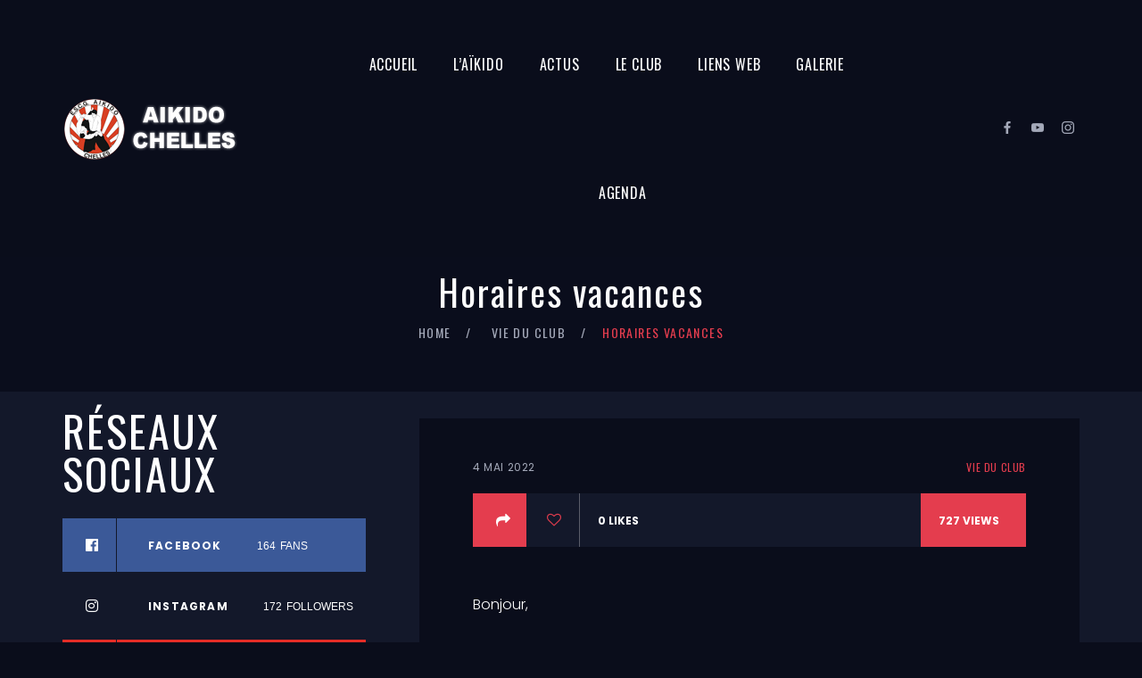

--- FILE ---
content_type: text/html; charset=UTF-8
request_url: https://www.aikido-chelles.fr/horaires-vacances/
body_size: 12895
content:
<!DOCTYPE html>
<html lang="fr-FR" class="no-js">
<head>
	<meta charset="UTF-8">
	<meta name="viewport" content="width=device-width, initial-scale=1">
	<link rel="profile" href="http://gmpg.org/xfn/11">
			<link rel="pingback" href="https://www.aikido-chelles.fr/xmlrpc.php">
		<title>Horaires vacances &#8211; E.S.C.G. Aïkido Chelles</title>
<meta name='robots' content='max-image-preview:large' />
<link rel='dns-prefetch' href='//fonts.googleapis.com' />
<link rel="alternate" type="application/rss+xml" title="E.S.C.G. Aïkido Chelles &raquo; Flux" href="https://www.aikido-chelles.fr/feed/" />
<link rel="alternate" type="application/rss+xml" title="E.S.C.G. Aïkido Chelles &raquo; Flux des commentaires" href="https://www.aikido-chelles.fr/comments/feed/" />
<link rel="alternate" type="application/rss+xml" title="E.S.C.G. Aïkido Chelles &raquo; Horaires vacances Flux des commentaires" href="https://www.aikido-chelles.fr/horaires-vacances/feed/" />
<link rel="alternate" title="oEmbed (JSON)" type="application/json+oembed" href="https://www.aikido-chelles.fr/wp-json/oembed/1.0/embed?url=https%3A%2F%2Fwww.aikido-chelles.fr%2Fhoraires-vacances%2F" />
<link rel="alternate" title="oEmbed (XML)" type="text/xml+oembed" href="https://www.aikido-chelles.fr/wp-json/oembed/1.0/embed?url=https%3A%2F%2Fwww.aikido-chelles.fr%2Fhoraires-vacances%2F&#038;format=xml" />
<style id='wp-img-auto-sizes-contain-inline-css'>
img:is([sizes=auto i],[sizes^="auto," i]){contain-intrinsic-size:3000px 1500px}
/*# sourceURL=wp-img-auto-sizes-contain-inline-css */
</style>
<style id='wp-emoji-styles-inline-css'>

	img.wp-smiley, img.emoji {
		display: inline !important;
		border: none !important;
		box-shadow: none !important;
		height: 1em !important;
		width: 1em !important;
		margin: 0 0.07em !important;
		vertical-align: -0.1em !important;
		background: none !important;
		padding: 0 !important;
	}
/*# sourceURL=wp-emoji-styles-inline-css */
</style>
<style id='wp-block-library-inline-css'>
:root{--wp-block-synced-color:#7a00df;--wp-block-synced-color--rgb:122,0,223;--wp-bound-block-color:var(--wp-block-synced-color);--wp-editor-canvas-background:#ddd;--wp-admin-theme-color:#007cba;--wp-admin-theme-color--rgb:0,124,186;--wp-admin-theme-color-darker-10:#006ba1;--wp-admin-theme-color-darker-10--rgb:0,107,160.5;--wp-admin-theme-color-darker-20:#005a87;--wp-admin-theme-color-darker-20--rgb:0,90,135;--wp-admin-border-width-focus:2px}@media (min-resolution:192dpi){:root{--wp-admin-border-width-focus:1.5px}}.wp-element-button{cursor:pointer}:root .has-very-light-gray-background-color{background-color:#eee}:root .has-very-dark-gray-background-color{background-color:#313131}:root .has-very-light-gray-color{color:#eee}:root .has-very-dark-gray-color{color:#313131}:root .has-vivid-green-cyan-to-vivid-cyan-blue-gradient-background{background:linear-gradient(135deg,#00d084,#0693e3)}:root .has-purple-crush-gradient-background{background:linear-gradient(135deg,#34e2e4,#4721fb 50%,#ab1dfe)}:root .has-hazy-dawn-gradient-background{background:linear-gradient(135deg,#faaca8,#dad0ec)}:root .has-subdued-olive-gradient-background{background:linear-gradient(135deg,#fafae1,#67a671)}:root .has-atomic-cream-gradient-background{background:linear-gradient(135deg,#fdd79a,#004a59)}:root .has-nightshade-gradient-background{background:linear-gradient(135deg,#330968,#31cdcf)}:root .has-midnight-gradient-background{background:linear-gradient(135deg,#020381,#2874fc)}:root{--wp--preset--font-size--normal:16px;--wp--preset--font-size--huge:42px}.has-regular-font-size{font-size:1em}.has-larger-font-size{font-size:2.625em}.has-normal-font-size{font-size:var(--wp--preset--font-size--normal)}.has-huge-font-size{font-size:var(--wp--preset--font-size--huge)}.has-text-align-center{text-align:center}.has-text-align-left{text-align:left}.has-text-align-right{text-align:right}.has-fit-text{white-space:nowrap!important}#end-resizable-editor-section{display:none}.aligncenter{clear:both}.items-justified-left{justify-content:flex-start}.items-justified-center{justify-content:center}.items-justified-right{justify-content:flex-end}.items-justified-space-between{justify-content:space-between}.screen-reader-text{border:0;clip-path:inset(50%);height:1px;margin:-1px;overflow:hidden;padding:0;position:absolute;width:1px;word-wrap:normal!important}.screen-reader-text:focus{background-color:#ddd;clip-path:none;color:#444;display:block;font-size:1em;height:auto;left:5px;line-height:normal;padding:15px 23px 14px;text-decoration:none;top:5px;width:auto;z-index:100000}html :where(.has-border-color){border-style:solid}html :where([style*=border-top-color]){border-top-style:solid}html :where([style*=border-right-color]){border-right-style:solid}html :where([style*=border-bottom-color]){border-bottom-style:solid}html :where([style*=border-left-color]){border-left-style:solid}html :where([style*=border-width]){border-style:solid}html :where([style*=border-top-width]){border-top-style:solid}html :where([style*=border-right-width]){border-right-style:solid}html :where([style*=border-bottom-width]){border-bottom-style:solid}html :where([style*=border-left-width]){border-left-style:solid}html :where(img[class*=wp-image-]){height:auto;max-width:100%}:where(figure){margin:0 0 1em}html :where(.is-position-sticky){--wp-admin--admin-bar--position-offset:var(--wp-admin--admin-bar--height,0px)}@media screen and (max-width:600px){html :where(.is-position-sticky){--wp-admin--admin-bar--position-offset:0px}}

/*# sourceURL=wp-block-library-inline-css */
</style><style id='wp-block-columns-inline-css'>
.wp-block-columns{box-sizing:border-box;display:flex;flex-wrap:wrap!important}@media (min-width:782px){.wp-block-columns{flex-wrap:nowrap!important}}.wp-block-columns{align-items:normal!important}.wp-block-columns.are-vertically-aligned-top{align-items:flex-start}.wp-block-columns.are-vertically-aligned-center{align-items:center}.wp-block-columns.are-vertically-aligned-bottom{align-items:flex-end}@media (max-width:781px){.wp-block-columns:not(.is-not-stacked-on-mobile)>.wp-block-column{flex-basis:100%!important}}@media (min-width:782px){.wp-block-columns:not(.is-not-stacked-on-mobile)>.wp-block-column{flex-basis:0;flex-grow:1}.wp-block-columns:not(.is-not-stacked-on-mobile)>.wp-block-column[style*=flex-basis]{flex-grow:0}}.wp-block-columns.is-not-stacked-on-mobile{flex-wrap:nowrap!important}.wp-block-columns.is-not-stacked-on-mobile>.wp-block-column{flex-basis:0;flex-grow:1}.wp-block-columns.is-not-stacked-on-mobile>.wp-block-column[style*=flex-basis]{flex-grow:0}:where(.wp-block-columns){margin-bottom:1.75em}:where(.wp-block-columns.has-background){padding:1.25em 2.375em}.wp-block-column{flex-grow:1;min-width:0;overflow-wrap:break-word;word-break:break-word}.wp-block-column.is-vertically-aligned-top{align-self:flex-start}.wp-block-column.is-vertically-aligned-center{align-self:center}.wp-block-column.is-vertically-aligned-bottom{align-self:flex-end}.wp-block-column.is-vertically-aligned-stretch{align-self:stretch}.wp-block-column.is-vertically-aligned-bottom,.wp-block-column.is-vertically-aligned-center,.wp-block-column.is-vertically-aligned-top{width:100%}
/*# sourceURL=https://www.aikido-chelles.fr/wp-includes/blocks/columns/style.min.css */
</style>
<style id='wp-block-group-inline-css'>
.wp-block-group{box-sizing:border-box}:where(.wp-block-group.wp-block-group-is-layout-constrained){position:relative}
/*# sourceURL=https://www.aikido-chelles.fr/wp-includes/blocks/group/style.min.css */
</style>
<style id='wp-block-group-theme-inline-css'>
:where(.wp-block-group.has-background){padding:1.25em 2.375em}
/*# sourceURL=https://www.aikido-chelles.fr/wp-includes/blocks/group/theme.min.css */
</style>
<style id='wp-block-paragraph-inline-css'>
.is-small-text{font-size:.875em}.is-regular-text{font-size:1em}.is-large-text{font-size:2.25em}.is-larger-text{font-size:3em}.has-drop-cap:not(:focus):first-letter{float:left;font-size:8.4em;font-style:normal;font-weight:100;line-height:.68;margin:.05em .1em 0 0;text-transform:uppercase}body.rtl .has-drop-cap:not(:focus):first-letter{float:none;margin-left:.1em}p.has-drop-cap.has-background{overflow:hidden}:root :where(p.has-background){padding:1.25em 2.375em}:where(p.has-text-color:not(.has-link-color)) a{color:inherit}p.has-text-align-left[style*="writing-mode:vertical-lr"],p.has-text-align-right[style*="writing-mode:vertical-rl"]{rotate:180deg}
/*# sourceURL=https://www.aikido-chelles.fr/wp-includes/blocks/paragraph/style.min.css */
</style>
<style id='global-styles-inline-css'>
:root{--wp--preset--aspect-ratio--square: 1;--wp--preset--aspect-ratio--4-3: 4/3;--wp--preset--aspect-ratio--3-4: 3/4;--wp--preset--aspect-ratio--3-2: 3/2;--wp--preset--aspect-ratio--2-3: 2/3;--wp--preset--aspect-ratio--16-9: 16/9;--wp--preset--aspect-ratio--9-16: 9/16;--wp--preset--color--black: #000000;--wp--preset--color--cyan-bluish-gray: #abb8c3;--wp--preset--color--white: #ffffff;--wp--preset--color--pale-pink: #f78da7;--wp--preset--color--vivid-red: #cf2e2e;--wp--preset--color--luminous-vivid-orange: #ff6900;--wp--preset--color--luminous-vivid-amber: #fcb900;--wp--preset--color--light-green-cyan: #7bdcb5;--wp--preset--color--vivid-green-cyan: #00d084;--wp--preset--color--pale-cyan-blue: #8ed1fc;--wp--preset--color--vivid-cyan-blue: #0693e3;--wp--preset--color--vivid-purple: #9b51e0;--wp--preset--gradient--vivid-cyan-blue-to-vivid-purple: linear-gradient(135deg,rgb(6,147,227) 0%,rgb(155,81,224) 100%);--wp--preset--gradient--light-green-cyan-to-vivid-green-cyan: linear-gradient(135deg,rgb(122,220,180) 0%,rgb(0,208,130) 100%);--wp--preset--gradient--luminous-vivid-amber-to-luminous-vivid-orange: linear-gradient(135deg,rgb(252,185,0) 0%,rgb(255,105,0) 100%);--wp--preset--gradient--luminous-vivid-orange-to-vivid-red: linear-gradient(135deg,rgb(255,105,0) 0%,rgb(207,46,46) 100%);--wp--preset--gradient--very-light-gray-to-cyan-bluish-gray: linear-gradient(135deg,rgb(238,238,238) 0%,rgb(169,184,195) 100%);--wp--preset--gradient--cool-to-warm-spectrum: linear-gradient(135deg,rgb(74,234,220) 0%,rgb(151,120,209) 20%,rgb(207,42,186) 40%,rgb(238,44,130) 60%,rgb(251,105,98) 80%,rgb(254,248,76) 100%);--wp--preset--gradient--blush-light-purple: linear-gradient(135deg,rgb(255,206,236) 0%,rgb(152,150,240) 100%);--wp--preset--gradient--blush-bordeaux: linear-gradient(135deg,rgb(254,205,165) 0%,rgb(254,45,45) 50%,rgb(107,0,62) 100%);--wp--preset--gradient--luminous-dusk: linear-gradient(135deg,rgb(255,203,112) 0%,rgb(199,81,192) 50%,rgb(65,88,208) 100%);--wp--preset--gradient--pale-ocean: linear-gradient(135deg,rgb(255,245,203) 0%,rgb(182,227,212) 50%,rgb(51,167,181) 100%);--wp--preset--gradient--electric-grass: linear-gradient(135deg,rgb(202,248,128) 0%,rgb(113,206,126) 100%);--wp--preset--gradient--midnight: linear-gradient(135deg,rgb(2,3,129) 0%,rgb(40,116,252) 100%);--wp--preset--font-size--small: 13px;--wp--preset--font-size--medium: 20px;--wp--preset--font-size--large: 36px;--wp--preset--font-size--x-large: 42px;--wp--preset--spacing--20: 0.44rem;--wp--preset--spacing--30: 0.67rem;--wp--preset--spacing--40: 1rem;--wp--preset--spacing--50: 1.5rem;--wp--preset--spacing--60: 2.25rem;--wp--preset--spacing--70: 3.38rem;--wp--preset--spacing--80: 5.06rem;--wp--preset--shadow--natural: 6px 6px 9px rgba(0, 0, 0, 0.2);--wp--preset--shadow--deep: 12px 12px 50px rgba(0, 0, 0, 0.4);--wp--preset--shadow--sharp: 6px 6px 0px rgba(0, 0, 0, 0.2);--wp--preset--shadow--outlined: 6px 6px 0px -3px rgb(255, 255, 255), 6px 6px rgb(0, 0, 0);--wp--preset--shadow--crisp: 6px 6px 0px rgb(0, 0, 0);}:where(.is-layout-flex){gap: 0.5em;}:where(.is-layout-grid){gap: 0.5em;}body .is-layout-flex{display: flex;}.is-layout-flex{flex-wrap: wrap;align-items: center;}.is-layout-flex > :is(*, div){margin: 0;}body .is-layout-grid{display: grid;}.is-layout-grid > :is(*, div){margin: 0;}:where(.wp-block-columns.is-layout-flex){gap: 2em;}:where(.wp-block-columns.is-layout-grid){gap: 2em;}:where(.wp-block-post-template.is-layout-flex){gap: 1.25em;}:where(.wp-block-post-template.is-layout-grid){gap: 1.25em;}.has-black-color{color: var(--wp--preset--color--black) !important;}.has-cyan-bluish-gray-color{color: var(--wp--preset--color--cyan-bluish-gray) !important;}.has-white-color{color: var(--wp--preset--color--white) !important;}.has-pale-pink-color{color: var(--wp--preset--color--pale-pink) !important;}.has-vivid-red-color{color: var(--wp--preset--color--vivid-red) !important;}.has-luminous-vivid-orange-color{color: var(--wp--preset--color--luminous-vivid-orange) !important;}.has-luminous-vivid-amber-color{color: var(--wp--preset--color--luminous-vivid-amber) !important;}.has-light-green-cyan-color{color: var(--wp--preset--color--light-green-cyan) !important;}.has-vivid-green-cyan-color{color: var(--wp--preset--color--vivid-green-cyan) !important;}.has-pale-cyan-blue-color{color: var(--wp--preset--color--pale-cyan-blue) !important;}.has-vivid-cyan-blue-color{color: var(--wp--preset--color--vivid-cyan-blue) !important;}.has-vivid-purple-color{color: var(--wp--preset--color--vivid-purple) !important;}.has-black-background-color{background-color: var(--wp--preset--color--black) !important;}.has-cyan-bluish-gray-background-color{background-color: var(--wp--preset--color--cyan-bluish-gray) !important;}.has-white-background-color{background-color: var(--wp--preset--color--white) !important;}.has-pale-pink-background-color{background-color: var(--wp--preset--color--pale-pink) !important;}.has-vivid-red-background-color{background-color: var(--wp--preset--color--vivid-red) !important;}.has-luminous-vivid-orange-background-color{background-color: var(--wp--preset--color--luminous-vivid-orange) !important;}.has-luminous-vivid-amber-background-color{background-color: var(--wp--preset--color--luminous-vivid-amber) !important;}.has-light-green-cyan-background-color{background-color: var(--wp--preset--color--light-green-cyan) !important;}.has-vivid-green-cyan-background-color{background-color: var(--wp--preset--color--vivid-green-cyan) !important;}.has-pale-cyan-blue-background-color{background-color: var(--wp--preset--color--pale-cyan-blue) !important;}.has-vivid-cyan-blue-background-color{background-color: var(--wp--preset--color--vivid-cyan-blue) !important;}.has-vivid-purple-background-color{background-color: var(--wp--preset--color--vivid-purple) !important;}.has-black-border-color{border-color: var(--wp--preset--color--black) !important;}.has-cyan-bluish-gray-border-color{border-color: var(--wp--preset--color--cyan-bluish-gray) !important;}.has-white-border-color{border-color: var(--wp--preset--color--white) !important;}.has-pale-pink-border-color{border-color: var(--wp--preset--color--pale-pink) !important;}.has-vivid-red-border-color{border-color: var(--wp--preset--color--vivid-red) !important;}.has-luminous-vivid-orange-border-color{border-color: var(--wp--preset--color--luminous-vivid-orange) !important;}.has-luminous-vivid-amber-border-color{border-color: var(--wp--preset--color--luminous-vivid-amber) !important;}.has-light-green-cyan-border-color{border-color: var(--wp--preset--color--light-green-cyan) !important;}.has-vivid-green-cyan-border-color{border-color: var(--wp--preset--color--vivid-green-cyan) !important;}.has-pale-cyan-blue-border-color{border-color: var(--wp--preset--color--pale-cyan-blue) !important;}.has-vivid-cyan-blue-border-color{border-color: var(--wp--preset--color--vivid-cyan-blue) !important;}.has-vivid-purple-border-color{border-color: var(--wp--preset--color--vivid-purple) !important;}.has-vivid-cyan-blue-to-vivid-purple-gradient-background{background: var(--wp--preset--gradient--vivid-cyan-blue-to-vivid-purple) !important;}.has-light-green-cyan-to-vivid-green-cyan-gradient-background{background: var(--wp--preset--gradient--light-green-cyan-to-vivid-green-cyan) !important;}.has-luminous-vivid-amber-to-luminous-vivid-orange-gradient-background{background: var(--wp--preset--gradient--luminous-vivid-amber-to-luminous-vivid-orange) !important;}.has-luminous-vivid-orange-to-vivid-red-gradient-background{background: var(--wp--preset--gradient--luminous-vivid-orange-to-vivid-red) !important;}.has-very-light-gray-to-cyan-bluish-gray-gradient-background{background: var(--wp--preset--gradient--very-light-gray-to-cyan-bluish-gray) !important;}.has-cool-to-warm-spectrum-gradient-background{background: var(--wp--preset--gradient--cool-to-warm-spectrum) !important;}.has-blush-light-purple-gradient-background{background: var(--wp--preset--gradient--blush-light-purple) !important;}.has-blush-bordeaux-gradient-background{background: var(--wp--preset--gradient--blush-bordeaux) !important;}.has-luminous-dusk-gradient-background{background: var(--wp--preset--gradient--luminous-dusk) !important;}.has-pale-ocean-gradient-background{background: var(--wp--preset--gradient--pale-ocean) !important;}.has-electric-grass-gradient-background{background: var(--wp--preset--gradient--electric-grass) !important;}.has-midnight-gradient-background{background: var(--wp--preset--gradient--midnight) !important;}.has-small-font-size{font-size: var(--wp--preset--font-size--small) !important;}.has-medium-font-size{font-size: var(--wp--preset--font-size--medium) !important;}.has-large-font-size{font-size: var(--wp--preset--font-size--large) !important;}.has-x-large-font-size{font-size: var(--wp--preset--font-size--x-large) !important;}
:where(.wp-block-columns.is-layout-flex){gap: 2em;}:where(.wp-block-columns.is-layout-grid){gap: 2em;}
/*# sourceURL=global-styles-inline-css */
</style>
<style id='core-block-supports-inline-css'>
.wp-container-core-columns-is-layout-9d6595d7{flex-wrap:nowrap;}
/*# sourceURL=core-block-supports-inline-css */
</style>

<style id='classic-theme-styles-inline-css'>
/*! This file is auto-generated */
.wp-block-button__link{color:#fff;background-color:#32373c;border-radius:9999px;box-shadow:none;text-decoration:none;padding:calc(.667em + 2px) calc(1.333em + 2px);font-size:1.125em}.wp-block-file__button{background:#32373c;color:#fff;text-decoration:none}
/*# sourceURL=/wp-includes/css/classic-themes.min.css */
</style>
<link rel='stylesheet' id='fontawesome-five-css-css' href='https://www.aikido-chelles.fr/wp-content/plugins/accesspress-social-counter/css/fontawesome-all.css?ver=1.9.2' media='all' />
<link rel='stylesheet' id='ppress-frontend-css' href='https://www.aikido-chelles.fr/wp-content/plugins/wp-user-avatar/assets/css/frontend.min.css?ver=4.14.0' media='all' />
<link rel='stylesheet' id='ppress-flatpickr-css' href='https://www.aikido-chelles.fr/wp-content/plugins/wp-user-avatar/assets/flatpickr/flatpickr.min.css?ver=4.14.0' media='all' />
<link rel='stylesheet' id='ppress-select2-css' href='https://www.aikido-chelles.fr/wp-content/plugins/wp-user-avatar/assets/select2/select2.min.css?ver=6.9' media='all' />
<link rel='stylesheet' id='font-awesome-css' href='https://www.aikido-chelles.fr/wp-content/plugins/unyson/framework/static/libs/font-awesome/css/font-awesome.min.css?ver=2.7.31' media='all' />
<link rel='stylesheet' id='youko-icon-fonts-css' href='https://www.aikido-chelles.fr/wp-content/themes/youko/css/fonts.css?ver=1.3.0' media='all' />
<link rel='stylesheet' id='youko-font-css' href='//fonts.googleapis.com/css?family=Poppins%3A100%2C200%2C300%2C400%2C500%2C600%2C700%2C800%2C900%7COswald%3A200%2C300%2C400%2C500%2C600%2C700&#038;subset=latin-ext&#038;ver=1.3.0' media='all' />
<link rel='stylesheet' id='youko-accesspress-css' href='https://www.aikido-chelles.fr/wp-content/themes/youko/css/accesspress.css?ver=1.3.0' media='all' />
<link rel='stylesheet' id='youko-css-style-css' href='https://www.aikido-chelles.fr/wp-content/themes/youko/style.css?ver=6.9' media='all' />
<link rel='stylesheet' id='youko-bootstrap-css' href='https://www.aikido-chelles.fr/wp-content/themes/youko/css/bootstrap.min.css?ver=1.3.0' media='all' />
<link rel='stylesheet' id='youko-animations-css' href='https://www.aikido-chelles.fr/wp-content/themes/youko/css/animations.css?ver=1.3.0' media='all' />
<link rel='stylesheet' id='youko-main-css' href='https://www.aikido-chelles.fr/wp-content/themes/youko/css/main.css?ver=1.3.0' media='all' />
<style id='youko-main-inline-css'>
:root{--colorMain:228, 61, 78;--colorMain2:0, 146, 255;--colorMain3:236, 104, 45;--fontColor:115, 140, 153;--darkfontColor:#a4a9b9;--backgroundColor:#f1f3f5;--darkblueColor:19, 24, 42;--darkColor:10, 13, 27;--colorMainLighter10:#ea6a77;--colorMainLighter30:#f7c3c9;--colorDarkDarker2:#070914;}
/*# sourceURL=youko-main-inline-css */
</style>
<link rel='stylesheet' id='photonic-slider-css' href='https://www.aikido-chelles.fr/wp-content/plugins/photonic/include/ext/splide/splide.min.css?ver=20251231-232439' media='all' />
<link rel='stylesheet' id='photonic-lightbox-css' href='https://www.aikido-chelles.fr/wp-content/plugins/photonic/include/ext/baguettebox/baguettebox.min.css?ver=20251231-232439' media='all' />
<link rel='stylesheet' id='photonic-css' href='https://www.aikido-chelles.fr/wp-content/plugins/photonic/include/css/front-end/core/photonic.min.css?ver=20251231-232439' media='all' />
<style id='photonic-inline-css'>
/* Dynamically generated CSS */
.photonic-panel { background:  rgb(17,17,17)  !important;

	border-top: none;
	border-right: none;
	border-bottom: none;
	border-left: none;
 }
.photonic-random-layout .photonic-thumb { padding: 2px}
.photonic-masonry-layout .photonic-thumb, .photonic-masonry-horizontal-layout .photonic-thumb { padding: 2px}
.photonic-mosaic-layout .photonic-thumb { padding: 2px}

/*# sourceURL=photonic-inline-css */
</style>
<script src="https://www.aikido-chelles.fr/wp-includes/js/jquery/jquery.min.js?ver=3.7.1" id="jquery-core-js"></script>
<script src="https://www.aikido-chelles.fr/wp-includes/js/jquery/jquery-migrate.min.js?ver=3.4.1" id="jquery-migrate-js"></script>
<script src="https://www.aikido-chelles.fr/wp-content/plugins/wp-user-avatar/assets/flatpickr/flatpickr.min.js?ver=4.14.0" id="ppress-flatpickr-js"></script>
<script src="https://www.aikido-chelles.fr/wp-content/plugins/wp-user-avatar/assets/select2/select2.min.js?ver=4.14.0" id="ppress-select2-js"></script>
<script src="https://www.aikido-chelles.fr/wp-content/themes/youko/js/vendor/modernizr-2.6.2.min.js?ver=2.6.2" id="youko-modernizr-js"></script>
<link rel="EditURI" type="application/rsd+xml" title="RSD" href="https://www.aikido-chelles.fr/xmlrpc.php?rsd" />
<meta name="generator" content="WordPress 6.9" />
<link rel="canonical" href="https://www.aikido-chelles.fr/horaires-vacances/" />
<link rel='shortlink' href='https://www.aikido-chelles.fr/?p=11999' />

		<!-- GA Google Analytics @ https://m0n.co/ga -->
		<script>
			(function(i,s,o,g,r,a,m){i['GoogleAnalyticsObject']=r;i[r]=i[r]||function(){
			(i[r].q=i[r].q||[]).push(arguments)},i[r].l=1*new Date();a=s.createElement(o),
			m=s.getElementsByTagName(o)[0];a.async=1;a.src=g;m.parentNode.insertBefore(a,m)
			})(window,document,'script','https://www.google-analytics.com/analytics.js','ga');
			ga('create', 'G-0Y28L987ST', 'auto');
			ga('send', 'pageview');
		</script>

	<link rel="icon" href="https://www.aikido-chelles.fr/wp-content/uploads/2021/10/cropped-ico-32x32.png" sizes="32x32" />
<link rel="icon" href="https://www.aikido-chelles.fr/wp-content/uploads/2021/10/cropped-ico-192x192.png" sizes="192x192" />
<link rel="apple-touch-icon" href="https://www.aikido-chelles.fr/wp-content/uploads/2021/10/cropped-ico-180x180.png" />
<meta name="msapplication-TileImage" content="https://www.aikido-chelles.fr/wp-content/uploads/2021/10/cropped-ico-270x270.png" />
</head>

<body class="wp-singular post-template-default single single-post postid-11999 single-format-standard wp-theme-youko group-blog masthead-fixed full-width singular dark-body" data-slide-speed="5000">

	<div class="preloader">
		<div class="preloader_image to_animate" data-animation="pulse"  style="background-image: url(//dev.aikido-chelles.fr/wp-content/uploads/2021/10/ico.png)"></div>
	</div>

<!-- search modal -->
<div class="modal" tabindex="-1" role="dialog" aria-labelledby="search_modal" id="search_modal">
	<button type="button" class="close" data-dismiss="modal" aria-label="Close">
		<span aria-hidden="true">
			<i class="rt-icon2-cross2"></i>
		</span>
	</button>
	<div class="widget widget_search">
		
<form role="search" method="get" class="search-form form-inline" action="https://www.aikido-chelles.fr/">
	<div class="form-group">
		<label>
			<input type="search" class="search-field form-control"
			       placeholder="Search"
			       value="" name="s"
			       title="Search for:"/>
		</label>
	</div>
	<button type="submit" class="search-submit theme_button">
		<span class="screen-reader-text">Search</span>
	</button>
</form>
	</div>
</div>
	<!-- Unyson messages modal -->
	<div class="modal fade" tabindex="-1" role="dialog" id="messages_modal">
		<div class="fw-messages-wrap ls with_padding">
			<button type="button" class="close color-darkgrey" data-dismiss="modal"
					aria-label="Close">
				<span aria-hidden="true">&times;</span>
			</button>
					</div>
	</div><!-- eof .modal -->

<!-- wrappers for visual page editor and boxed version of template -->
<div id="canvas" class="wide">
	<div id="box_wrapper">
		<!-- template sections -->
		<header id="header" class="page_header header_3 ds">
	<div class="container">
		<div class="row">
            <div class="col-xs-8 col-sm-3 col-md-3">
                <a href="https://www.aikido-chelles.fr/"
   rel="home" class="logo logo_image_only">		<img class="logo_dark_img" src="//www.aikido-chelles.fr/wp-content/uploads/2021/10/logo_01.png" alt="">	</a>            </div>
            <div class="col-xs-4 col-sm-6 col-md-7 text-center">
                <div class="header_mainmenu">
                    <nav class="mainmenu_wrapper primary-navigation">
                        <ul id="menu-main-menu" class="sf-menu nav-menu nav"><li id="menu-item-126" class="menu-item menu-item-type-post_type menu-item-object-page menu-item-home menu-item-126"><a href="https://www.aikido-chelles.fr/" >Accueil</a></li>
<li id="menu-item-2765" class="menu-item menu-item-type-post_type menu-item-object-page menu-item-has-children menu-item-2765"><a href="https://www.aikido-chelles.fr/aproposduclub/" >L’Aïkido</a>
<ul class="sub-menu">
	<li id="menu-item-11647" class="menu-item menu-item-type-post_type menu-item-object-page menu-item-11647"><a href="https://www.aikido-chelles.fr/mentions-legales/documents-ffaaa/" >Documents FFAAA</a></li>
	<li id="menu-item-11627" class="menu-item menu-item-type-post_type menu-item-object-page menu-item-11627"><a href="https://www.aikido-chelles.fr/technique/" >Technique</a></li>
	<li id="menu-item-11640" class="menu-item menu-item-type-post_type menu-item-object-page menu-item-11640"><a href="https://www.aikido-chelles.fr/liens-web/glossaires/" >Glossaires</a></li>
</ul>
</li>
<li id="menu-item-127" class="menu-item menu-item-type-post_type menu-item-object-page current_page_parent menu-item-has-children menu-item-127"><a href="https://www.aikido-chelles.fr/actus/" >Actus</a>
<ul class="sub-menu">
	<li id="menu-item-12015" class="menu-item menu-item-type-taxonomy menu-item-object-category menu-item-12015"><a href="https://www.aikido-chelles.fr/category/stages/" >Stages</a></li>
</ul>
</li>
<li id="menu-item-11634" class="menu-item menu-item-type-post_type menu-item-object-page menu-item-has-children menu-item-11634"><a href="https://www.aikido-chelles.fr/le-club/" >Le club</a>
<ul class="sub-menu">
	<li id="menu-item-11635" class="menu-item menu-item-type-post_type menu-item-object-page menu-item-11635"><a href="https://www.aikido-chelles.fr/le-club/le-bureau/" >Le comité directeur</a></li>
	<li id="menu-item-11636" class="menu-item menu-item-type-post_type menu-item-object-page menu-item-11636"><a href="https://www.aikido-chelles.fr/le-club/les-professeurs/" >Les professeurs</a></li>
	<li id="menu-item-11646" class="menu-item menu-item-type-post_type menu-item-object-page menu-item-11646"><a href="https://www.aikido-chelles.fr/mentions-legales/statuts/" >Documents ESCG</a></li>
	<li id="menu-item-11631" class="menu-item menu-item-type-post_type menu-item-object-page menu-item-11631"><a href="https://www.aikido-chelles.fr/informations-pratiques/ou-et-quand-pratiquer/" >Où et quand pratiquer ?</a></li>
	<li id="menu-item-11633" class="menu-item menu-item-type-post_type menu-item-object-page menu-item-11633"><a href="https://www.aikido-chelles.fr/informations-pratiques/tarifs/" >Inscription 2025-2026</a></li>
	<li id="menu-item-11630" class="menu-item menu-item-type-post_type menu-item-object-page menu-item-11630"><a href="https://www.aikido-chelles.fr/informations-pratiques/contacts/" >Nous contacter</a></li>
</ul>
</li>
<li id="menu-item-11638" class="menu-item menu-item-type-post_type menu-item-object-page menu-item-has-children menu-item-11638"><a href="https://www.aikido-chelles.fr/liens-web/" >Liens WEB</a>
<ul class="sub-menu">
	<li id="menu-item-11639" class="menu-item menu-item-type-post_type menu-item-object-page menu-item-11639"><a href="https://www.aikido-chelles.fr/liens-web/clubs-partenaires-et-amis/" >Clubs partenaires et amis</a></li>
	<li id="menu-item-11641" class="menu-item menu-item-type-post_type menu-item-object-page menu-item-11641"><a href="https://www.aikido-chelles.fr/liens-web/officiels/" >Officiels</a></li>
</ul>
</li>
<li id="menu-item-11642" class="menu-item menu-item-type-post_type menu-item-object-page menu-item-11642"><a href="https://www.aikido-chelles.fr/medias/" >Galerie</a></li>
<li id="menu-item-11953" class="menu-item menu-item-type-post_type menu-item-object-page menu-item-11953"><a href="https://www.aikido-chelles.fr/agenda/" >Agenda</a></li>
</ul>                    </nav>
                    <span class="toggle_menu"><span></span></span>
                 </div>
            </div>
            <div class="col-sm-3 col-md-2 hidden-xs text-right">
              <span class="social-icons">
				<a href="https://www.facebook.com/aikidochelles"
			   class="social-icon soc-facebook "  target="_blank"></a>
						<a href="https://www.youtube.com/user/aikidochelles"
			   class="social-icon soc-youtube "  target="_blank"></a>
						<a href="https://www.instagram.com/escg.aikido.chelles"
			   class="social-icon soc-instagram "  target="_blank"></a>
			</span>

            </div>
		</div><!--	eof .row-->
	</div> <!--	eof .container-->
</header><!-- eof .page_header --><section class="page_breadcrumbs ds section_padding_40 background_cover section_overlay" style="background-image: url(//dev.aikido-chelles.fr/wp-content/uploads/2021/10/escg_club_21.jpg);">
	<div class="container">
		<div class="row">
            <div class="col-sm-12 text-center">
                <h3 class="breadcrumbs-title">
					Horaires vacances                </h3>
					<ol class="breadcrumb">
									<li class="first-item">
									<a href="https://www.aikido-chelles.fr/">Home</a></li>
																<li class="0-item">
									<a href="https://www.aikido-chelles.fr/category/vie/">Vie du club</a></li>
																<li class="last-item">Horaires vacances</li>
						</ol>
            </div>
		</div>
	</div>
</section>		<section class="ds page_content section_padding_top_130 section_padding_bottom_130 columns_padding_30">
			<div class="container">
				<div class="row">
						<div id="content" class="col-xs-12 col-sm-7 col-md-8 col-lg-8 col-sm-push-5 col-md-push-4 col-lg-push-4">
		<article id="post-11999" class="vertical-item content-padding with_background big-padding overflow-hidden post-11999 post type-post status-publish format-standard hentry category-vie">
		
		<div class="item-content">
			<header class="entry-header content-justify">
									<div class="entry-date greylinks">
						<span class="post-date"><a href="https://www.aikido-chelles.fr/horaires-vacances/" rel="bookmark"><time datetime="2022-05-04T17:33:12+00:00">4 mai 2022</time></a></span>					</div>
								<!-- .entry-date -->
															<div
							class="categories-links color1"><a href="https://www.aikido-chelles.fr/category/vie/" rel="category tag">Vie du club</a></div>
													<!-- .item cats -->
				<div class="with_background post-adds"><div class="post-adds-inner">				<div class="dropdown inline-block">
				<a href="#" data-target="#" class="theme_button" id="share_button_696e2116af8eb"
				   data-toggle="dropdown" aria-haspopup="true" aria-expanded="false"><i
						class="fa fa-mail-forward"></i></a>
				<div class="dropdown-menu" aria-labelledby="share_button_696e2116af8eb">
						<div class="share_buttons">
				<a href="https://www.facebook.com/sharer.php?u=https://www.aikido-chelles.fr/horaires-vacances/" class="social-icon color-bg-icon soc-facebook" target="_blank"></a><a href="https://twitter.com/intent/tweet?url=https://www.aikido-chelles.fr/horaires-vacances/" class="social-icon color-bg-icon soc-twitter" target="_blank"></a><a href="https://plus.google.com/share?url=https://www.aikido-chelles.fr/horaires-vacances/" class="social-icon color-bg-icon soc-google" target="_blank"></a><a href="https://pinterest.com/pin/create/bookmarklet/?url=https://www.aikido-chelles.fr/horaires-vacances/" class="social-icon color-bg-icon soc-pinterest" target="_blank"></a><a href="https://www.linkedin.com/shareArticle?url=https://www.aikido-chelles.fr/horaires-vacances/" class="social-icon color-bg-icon soc-linkedin" target="_blank"></a><a href="https://www.tumblr.com/widgets/share/tool?canonicalUrl=https://www.aikido-chelles.fr/horaires-vacances/" class="social-icon color-bg-icon soc-tumblr" target="_blank"></a><a href="https://reddit.com/submit?url=https://www.aikido-chelles.fr/horaires-vacances/" class="social-icon color-bg-icon soc-reddit" target="_blank"></a>			</div><!-- eof .share_buttons -->
						</div><!-- eof .dropdown-menu -->
			</div><!-- eof .dropdown -->
		<span data-id="11999"><a href="" class="like_button like_active_button"><i class="fa fa-heart-o"></i></a></span><span class="votes_count votes_count_11999"><span class="item-likes-count">0</span> <span class="item-likes-word">Likes</span></span><span class="views-count pull-right"><span class="item-views-count">727</span> <span class="item-views-word">Views</span></span></div></div>                <!-- eof .post-adds -->
			</header><!-- .entry-header -->

			
<p>Bonjour,<br><br>le dojo est ouvert les mercredis des vacances scolaire, il n&rsquo;y aura pas de cours pour les enfants.<br><br>Nous reprendrons le Lundi 9 Mai au horaires habituel.<br><br>E.S.C.G Aikido Chelles</p>
			<div class="entry-meta darklinks">
				<!-- .entry-author -->

					<!-- .item tags -->

			</div><!-- .entry-meta -->
					</div><!-- .entry-content -->
	</article><!-- #post-## -->
			<nav class="navigation post-navigation items-nav greylinks" role="navigation">
						<a href="https://www.aikido-chelles.fr/le-s-c-g-organise-2-stages/" rel="prev"><div class="media with_background  overflow-hidden prev-item text-center" style="background-image: url(); "><div class="nav-overlay"></div><div class="nav-middle"><span class="nav">Prev</span><span class="title">L&rsquo;E.S.C.G. organise 2 stages</span></div></div></a>			<a href="https://www.aikido-chelles.fr/soiree-de-mise-a-lhonneur-des-benevoles/" rel="next"><div class="media with_background overflow-hidden next-item text-center" style="background-image: url(); "><div class="nav-overlay"></div><div class="nav-middle"><span class="nav">Next</span><span class="title">Soirée de mise à l&rsquo;honneur des bénévoles</span></div></div></a>		</nav><!-- .navigation -->
		</div><!--eof #content -->

	<!-- main aside sidebar -->
	<aside class="col-xs-12 col-sm-5 col-md-4 col-lg-4 col-sm-pull-7 col-md-pull-8 col-lg-pull-8">
		<div id="block-2" class="widget-impair widget-13 widget widget_block">
<div class="wp-block-columns is-layout-flex wp-container-core-columns-is-layout-9d6595d7 wp-block-columns-is-layout-flex">
<div class="wp-block-column is-layout-flow wp-block-column-is-layout-flow" style="flex-basis:100%">
<div class="wp-block-group"><div class="wp-block-group__inner-container is-layout-flow wp-block-group-is-layout-flow"><div class="widget widget_apsc_widget"><h2 class="widgettitle"><span class="first-word">réseaux</span> <span class="last-word">sociaux</span></h2><div class="apsc-icons-wrapper clearfix apsc-theme-2 " >
                    <div class="apsc-each-profile">
                    <a  class="apsc-facebook-icon clearfix" href="https://facebook.com/aikidochelles" target="_blank" >
    <div class="apsc-inner-block">
        <span class="social-icon"><i class="fab fa-facebook-f apsc-facebook"></i><span class="media-name">Facebook</span></span>
        <span class="apsc-count">164</span><span class="apsc-media-type">Fans</span>
    </div>
</a>
                </div>                <div class="apsc-each-profile">
                    <a  class="apsc-instagram-icon clearfix" href="https://instagram.com/escg.aikido.chelles" target="_blank"   >
     <div class="apsc-inner-block">
          <span class="social-icon"><i class="apsc-instagram fab fa-instagram"></i><span class="media-name">Instagram</span></span>
          <span class="apsc-count">172</span><span class="apsc-media-type">Followers</span>
     </div>
</a>
                </div>                <div class="apsc-each-profile">
                    <a class="apsc-youtube-icon clearfix" href="https://www.youtube.com/user/aikidochelles" target="_blank"  >
   <div class="apsc-inner-block">
        <span class="social-icon"><i class="apsc-youtube fab fa-youtube"></i><span class="media-name">Youtube</span></span>
        <span class="apsc-count">94</span><span class="apsc-media-type">Subscriber</span>
   </div>
</a>
                </div></div></div></div></div>



<p></p>
</div>
</div>
</div><div id="mc4wp_form_widget-6" class="widget-pair widget-14 widget widget_mc4wp_form_widget"><h3 class="widget-title">Newsletter</h3><script>(function() {
	window.mc4wp = window.mc4wp || {
		listeners: [],
		forms: {
			on: function(evt, cb) {
				window.mc4wp.listeners.push(
					{
						event   : evt,
						callback: cb
					}
				);
			}
		}
	}
})();
</script><!-- Mailchimp for WordPress v4.9.21 - https://wordpress.org/plugins/mailchimp-for-wp/ --><form id="mc4wp-form-4" class="mc4wp-form mc4wp-form-445" method="post" data-id="445" data-name="Form" ><div class="mc4wp-form-fields"><p class="text_for_footer">
  Abonnez-vous à notre Newsletter pour être informé de nos dernières nouvelles. Promis, nos mails ne vous donneront pas envie de nous envoyer dans les spams.
</p>
<p class="text_for_aside">
  Abonnez-vous à notre Newsletter pour être informé de nos dernières nouvelles. Promis, nos mails ne vous donneront pas envie de nous envoyer dans les spams.
</p>
<p class="mc4wp-form-inner">
	<label>Adresse mail</label>
	<input class="form-control" type="email" name="EMAIL" placeholder="Entrez votre email" required />
  	<button type="submit" class="theme_button color1" value="Sign up"></button>
</p></div><label style="display: none !important;">Laissez ce champ vide si vous êtes humain : <input type="text" name="_mc4wp_honeypot" value="" tabindex="-1" autocomplete="off" /></label><input type="hidden" name="_mc4wp_timestamp" value="1768825110" /><input type="hidden" name="_mc4wp_form_id" value="445" /><input type="hidden" name="_mc4wp_form_element_id" value="mc4wp-form-4" /><div class="mc4wp-response"></div></form><!-- / Mailchimp for WordPress Plugin --></div>	<div id="youko_theme_posts-2" class="widget-impair widget-15 widget widget_popular_entries">	<h3 class="widget-title"><span class="first-word">Articles</span> <span class="last-word">récents</span></h3>    <ul id="theme_posts_696e2116b3719" class="media-list">
		            <li class="media post-12289 post type-post status-publish format-standard hentry category-uncategorized">
				                <div class="media-body">
					<h6 class="title"><a href="https://www.aikido-chelles.fr/adherez-maintenant-en-ligne/">Adhérez maintenant en ligne</a></h6>
					                    <div class="item-meta">
						                            <div class="entry-date">
								<span class="post-date"><a href="https://www.aikido-chelles.fr/adherez-maintenant-en-ligne/" rel="bookmark"><time datetime="2025-09-04T12:32:00+00:00">4 septembre 2025</time></a></span>							</div>
																								
											</div>
				</div>
			</li>
		            <li class="media post-12249 post type-post status-publish format-standard has-post-thumbnail hentry category-stages">
				                    <a href="https://www.aikido-chelles.fr/stages-de-revision-2025/" class="media-left">
						<img width="150" height="150" src="https://www.aikido-chelles.fr/wp-content/uploads/2025/03/stages-escg-aikido-chelles-2025-rene-clabaut_horizontal-150x150.png" class="attachment-thumbnail size-thumbnail wp-post-image" alt="" decoding="async" loading="lazy" srcset="https://www.aikido-chelles.fr/wp-content/uploads/2025/03/stages-escg-aikido-chelles-2025-rene-clabaut_horizontal-150x150.png 150w, https://www.aikido-chelles.fr/wp-content/uploads/2025/03/stages-escg-aikido-chelles-2025-rene-clabaut_horizontal-600x600.png 600w" sizes="auto, (max-width: 150px) 100vw, 150px" />					</a>
				                <div class="media-body">
					<h6 class="title"><a href="https://www.aikido-chelles.fr/stages-de-revision-2025/">Stages de révision 2025</a></h6>
					                    <div class="item-meta">
						                            <div class="entry-date">
								<span class="post-date"><a href="https://www.aikido-chelles.fr/stages-de-revision-2025/" rel="bookmark"><time datetime="2025-03-15T16:14:15+00:00">15 mars 2025</time></a></span>							</div>
																								
											</div>
				</div>
			</li>
		            <li class="media post-12172 post type-post status-publish format-standard hentry category-stages">
				                <div class="media-body">
					<h6 class="title"><a href="https://www.aikido-chelles.fr/stage-de-renee-clabaut/">Stage de René Clabaut</a></h6>
					                    <div class="item-meta">
						                            <div class="entry-date">
								<span class="post-date"><a href="https://www.aikido-chelles.fr/stage-de-renee-clabaut/" rel="bookmark"><time datetime="2024-05-02T22:42:24+00:00">2 mai 2024</time></a></span>							</div>
																								
											</div>
				</div>
			</li>
			</ul>
	</div>	<div id="search-3" class="widget-pair widget-16 widget widget_search"><h3 class="widget-title">Recherche</h3>
<form role="search" method="get" class="search-form form-inline" action="https://www.aikido-chelles.fr/">
	<div class="form-group">
		<label>
			<input type="search" class="search-field form-control"
			       placeholder="Search"
			       value="" name="s"
			       title="Search for:"/>
		</label>
	</div>
	<button type="submit" class="search-submit theme_button">
		<span class="screen-reader-text">Search</span>
	</button>
</form>
</div>	</aside>
	<!-- eof main aside sidebar -->
					</div><!-- eof .row-->
			</div><!-- eof .container -->
		</section><!-- eof .page_content -->
	
    <footer id="footer" class="page_footer  section_overlay section_padding_top_25 section_padding_bottom_25 columns_padding_25 ds"
         style="background-image: url(//www.aikido-chelles.fr/wp-content/uploads/2018/02/escg_club_11.jpg)">
        <div class="container">

            <div class="row">
                <div class="col-xs-12 col-md-4 text-left to_animate" data-animation="fadeInUp">
						<div id="youko_theme_posts-3" class="widget-impair widget-dernier widget-premier widget-1 text-center special-title widget widget_popular_entries">	<h3 class="widget-title"><span class="first-word">Articles</span> <span class="last-word">récents</span></h3>    <ul id="theme_posts_696e2116b460f" class="media-list">
		            <li class="media post-12289 post type-post status-publish format-standard hentry category-uncategorized">
				                <div class="media-body">
					<h6 class="title"><a href="https://www.aikido-chelles.fr/adherez-maintenant-en-ligne/">Adhérez maintenant en ligne</a></h6>
					                    <div class="item-meta">
						                            <div class="entry-date">
								<span class="post-date"><a href="https://www.aikido-chelles.fr/adherez-maintenant-en-ligne/" rel="bookmark"><time datetime="2025-09-04T12:32:00+00:00">4 septembre 2025</time></a></span>							</div>
																								
											</div>
				</div>
			</li>
		            <li class="media post-12249 post type-post status-publish format-standard has-post-thumbnail hentry category-stages">
				                <div class="media-body">
					<h6 class="title"><a href="https://www.aikido-chelles.fr/stages-de-revision-2025/">Stages de révision 2025</a></h6>
					                    <div class="item-meta">
						                            <div class="entry-date">
								<span class="post-date"><a href="https://www.aikido-chelles.fr/stages-de-revision-2025/" rel="bookmark"><time datetime="2025-03-15T16:14:15+00:00">15 mars 2025</time></a></span>							</div>
																								
											</div>
				</div>
			</li>
			</ul>
	</div>	                </div>
                <div class="col-xs-12 col-md-4 text-left to_animate" data-animation="fadeInUp">
					<div id="youko_banner-3" class="widget-impair widget-premier widget-1 text-center widget widget_banner">	<img src="//www.aikido-chelles.fr/wp-content/uploads/2021/10/logo_01.png" alt="//www.aikido-chelles.fr/wp-content/uploads/2021/10/logo_01.png">
</div><div id="text-5" class="widget-pair widget-2 text-center widget widget_text">			<div class="textwidget"><p>Association ESCG Aikido Chelles, la voie de l’harmonisation des énergies.</p>
</div>
		</div><div id="youko_icons_list-2" class="widget-impair widget-3 text-center widget widget_icons_list">		<div class="widget-icons-list no-bullets no-top-border no-bottom-border ">
							<div class="media small-teaser inline-block margin_0">
											<div class="media-left">
							<i class="fa fa-map-marker highlight"></i>
						</div>
																<div class="media-body darklinks">
							9 Avenue Guy Rabourdin, 77500 Chelles						</div>
									</div>
							<div class="media small-teaser inline-block margin_0">
											<div class="media-left">
							<i class="fa fa-phone highlight"></i>
						</div>
																<div class="media-body darklinks">
							06 84 64 42 83						</div>
									</div>
							<div class="media small-teaser inline-block margin_0">
											<div class="media-left">
							<i class="fa fa-envelope highlight"></i>
						</div>
																<div class="media-body darklinks">
							<a href="mailto:infos@aikido-chelles.fr">infos@aikido-chelles.fr</a>						</div>
									</div>
					</div>
		</div><div id="youko_socials-2" class="widget-pair widget-dernier widget-4 text-center widget widget_socials">		<div class="widget-socials no-bullets no-top-border no-bottom-border topmargin_20 bottommargin_5">
												<a href="https://www.facebook.com/aikidochelles" target="_blank" class="social-icon color-icon border-icon rounded-icon                        social-icon soc-facebook">

                    </a>
																<a href="https://www.youtube.com/user/aikidochelles" target="_blank" class="social-icon color-icon border-icon rounded-icon                        social-icon soc-youtube">

                    </a>
																<a href="https://www.instagram.com/escg.aikido.chelles/" target="_blank" class="social-icon color-icon border-icon rounded-icon                        social-icon soc-instagram">

                    </a>
									</div>
		</div>                </div>
                <div class="col-xs-12 col-md-4 text-left to_animate" data-animation="fadeInUp">
					<div id="mc4wp_form_widget-5" class="widget-impair widget-dernier widget-premier widget-1 widget widget_mc4wp_form_widget"><h3 class="widget-title"><span class="first-word">Inscription</span> <span class="last-word">newsletter</span></h3><script>(function() {
	window.mc4wp = window.mc4wp || {
		listeners: [],
		forms: {
			on: function(evt, cb) {
				window.mc4wp.listeners.push(
					{
						event   : evt,
						callback: cb
					}
				);
			}
		}
	}
})();
</script><!-- Mailchimp for WordPress v4.9.21 - https://wordpress.org/plugins/mailchimp-for-wp/ --><form id="mc4wp-form-5" class="mc4wp-form mc4wp-form-445" method="post" data-id="445" data-name="Form" ><div class="mc4wp-form-fields"><p class="text_for_footer">
  Abonnez-vous à notre Newsletter pour être informé de nos dernières nouvelles. Promis, nos mails ne vous donneront pas envie de nous envoyer dans les spams.
</p>
<p class="text_for_aside">
  Abonnez-vous à notre Newsletter pour être informé de nos dernières nouvelles. Promis, nos mails ne vous donneront pas envie de nous envoyer dans les spams.
</p>
<p class="mc4wp-form-inner">
	<label>Adresse mail</label>
	<input class="form-control" type="email" name="EMAIL" placeholder="Entrez votre email" required />
  	<button type="submit" class="theme_button color1" value="Sign up"></button>
</p></div><label style="display: none !important;">Laissez ce champ vide si vous êtes humain : <input type="text" name="_mc4wp_honeypot" value="" tabindex="-1" autocomplete="off" /></label><input type="hidden" name="_mc4wp_timestamp" value="1768825110" /><input type="hidden" name="_mc4wp_form_id" value="445" /><input type="hidden" name="_mc4wp_form_element_id" value="mc4wp-form-5" /><div class="mc4wp-response"></div></form><!-- / Mailchimp for WordPress Plugin --></div>                </div>
            </div>

        </div>
    </footer><!-- .page_footer -->
<section class="ds page_copyright section_padding_15 with_top_border_container ">
    <h3 class="hidden">Page Copyright</h3>
    <div class="container-fluid">
        <div class="row">
            <div class="col-sm-12 text-center">
                <p class="grey">Copyright &copy; 2021-2025 ESCG - Tous droits réservés</p>
            </div>
        </div>
    </div>
</section><!-- .copyrights -->	</div><!-- eof #box_wrapper -->
</div><!-- eof #canvas -->
<script type="speculationrules">
{"prefetch":[{"source":"document","where":{"and":[{"href_matches":"/*"},{"not":{"href_matches":["/wp-*.php","/wp-admin/*","/wp-content/uploads/*","/wp-content/*","/wp-content/plugins/*","/wp-content/themes/youko/*","/*\\?(.+)"]}},{"not":{"selector_matches":"a[rel~=\"nofollow\"]"}},{"not":{"selector_matches":".no-prefetch, .no-prefetch a"}}]},"eagerness":"conservative"}]}
</script>
<script>(function() {function maybePrefixUrlField () {
  const value = this.value.trim()
  if (value !== '' && value.indexOf('http') !== 0) {
    this.value = 'http://' + value
  }
}

const urlFields = document.querySelectorAll('.mc4wp-form input[type="url"]')
for (let j = 0; j < urlFields.length; j++) {
  urlFields[j].addEventListener('blur', maybePrefixUrlField)
}
})();</script><script id="post-likes-js-extra">
var MyAjax = {"ajaxurl":"https://www.aikido-chelles.fr/wp-admin/admin-ajax.php","security":"1b67bd7a3d"};
//# sourceURL=post-likes-js-extra
</script>
<script src="https://www.aikido-chelles.fr/wp-content/plugins/mwt-addons//static/js/mod-post-likes.js?ver=1.0.0" id="post-likes-js"></script>
<script id="ppress-frontend-script-js-extra">
var pp_ajax_form = {"ajaxurl":"https://www.aikido-chelles.fr/wp-admin/admin-ajax.php","confirm_delete":"Are you sure?","deleting_text":"Deleting...","deleting_error":"An error occurred. Please try again.","nonce":"047cc5f841","disable_ajax_form":"false","is_checkout":"0","is_checkout_tax_enabled":"0"};
//# sourceURL=ppress-frontend-script-js-extra
</script>
<script src="https://www.aikido-chelles.fr/wp-content/plugins/wp-user-avatar/assets/js/frontend.min.js?ver=4.14.0" id="ppress-frontend-script-js"></script>
<script src="https://www.aikido-chelles.fr/wp-content/themes/youko/js/vendor/bootstrap.min.js?ver=1.3.0" id="bootstrap-js"></script>
<script src="https://www.aikido-chelles.fr/wp-content/themes/youko/js/vendor/jquery.appear.js?ver=1.3.0" id="appear-js"></script>
<script src="https://www.aikido-chelles.fr/wp-includes/js/hoverIntent.min.js?ver=1.10.2" id="hoverIntent-js"></script>
<script src="https://www.aikido-chelles.fr/wp-content/themes/youko/js/vendor/superfish.js?ver=1.3.0" id="superfish-js"></script>
<script src="https://www.aikido-chelles.fr/wp-content/themes/youko/js/vendor/jquery.easing.1.3.js?ver=1.3.0" id="easing-js"></script>
<script src="https://www.aikido-chelles.fr/wp-content/themes/youko/js/vendor/jquery.ui.totop.js?ver=1.3.0" id="totop-js"></script>
<script src="https://www.aikido-chelles.fr/wp-content/themes/youko/js/vendor/jquery.localscroll.min.js?ver=1.3.0" id="localScroll-js"></script>
<script src="https://www.aikido-chelles.fr/wp-content/themes/youko/js/vendor/jquery.scrollTo.min.js?ver=1.3.0" id="scrollTo-js"></script>
<script src="https://www.aikido-chelles.fr/wp-content/themes/youko/js/vendor/jquery.scrollbar.min.js?ver=1.3.0" id="scrollbar-js"></script>
<script src="https://www.aikido-chelles.fr/wp-content/themes/youko/js/vendor/jquery.parallax-1.1.3.js?ver=1.3.0" id="parallax-js"></script>
<script src="https://www.aikido-chelles.fr/wp-content/themes/youko/js/vendor/jquery.easypiechart.min.js?ver=1.3.0" id="easypiechart-js"></script>
<script src="https://www.aikido-chelles.fr/wp-content/themes/youko/js/vendor/bootstrap-progressbar.min.js?ver=1.3.0" id="bootstrap-progressbar-js"></script>
<script src="https://www.aikido-chelles.fr/wp-content/themes/youko/js/vendor/jquery.countTo.js?ver=1.3.0" id="countTo-js"></script>
<script src="https://www.aikido-chelles.fr/wp-content/themes/youko/js/vendor/jquery.prettyPhoto.js?ver=1.3.0" id="prettyPhoto-js"></script>
<script src="https://www.aikido-chelles.fr/wp-content/themes/youko/js/vendor/jquery.countdown.min.js?ver=1.3.0" id="countdown-js"></script>
<script src="https://www.aikido-chelles.fr/wp-content/themes/youko/js/vendor/isotope.pkgd.min.js?ver=1.3.0" id="isotope-js"></script>
<script src="https://www.aikido-chelles.fr/wp-content/themes/youko/js/vendor/owl.carousel.min.js?ver=1.3.0" id="owl-carousel-js"></script>
<script src="https://www.aikido-chelles.fr/wp-content/themes/youko/js/vendor/jquery.flexslider.min.js?ver=1.3.0" id="flexslider-js"></script>
<script src="https://www.aikido-chelles.fr/wp-content/themes/youko/js/vendor/price-slider.min.js?ver=1.3.0" id="price-slider-js"></script>
<script src="https://www.aikido-chelles.fr/wp-content/themes/youko/js/vendor/jquery.cookie.js?ver=1.3.0" id="cookie-js"></script>
<script src="https://www.aikido-chelles.fr/wp-content/themes/youko/js/vendor/ScrollMagic.min.js?ver=1.3.0" id="ScrollMagic-js"></script>
<script src="https://www.aikido-chelles.fr/wp-content/themes/youko/js/vendor/debug.addIndicators.min.js?ver=1.3.0" id="ScrollMagicDebug-js"></script>
<script src="https://www.aikido-chelles.fr/wp-content/themes/youko/js/vendor/imagesloaded.pkgd.min.js?ver=1.3.0" id="imagesLoaded-js"></script>
<script src="https://www.aikido-chelles.fr/wp-content/themes/youko/js/plugins.js?ver=1.3.0" id="youko-plugins-js"></script>
<script src="https://www.aikido-chelles.fr/wp-content/themes/youko/js/main.js?ver=1.3.0" id="youko-main-js"></script>
<script defer src="https://www.aikido-chelles.fr/wp-content/plugins/mailchimp-for-wp/assets/js/forms.js?ver=4.9.21" id="mc4wp-forms-api-js"></script>
<script id="wp-emoji-settings" type="application/json">
{"baseUrl":"https://s.w.org/images/core/emoji/17.0.2/72x72/","ext":".png","svgUrl":"https://s.w.org/images/core/emoji/17.0.2/svg/","svgExt":".svg","source":{"concatemoji":"https://www.aikido-chelles.fr/wp-includes/js/wp-emoji-release.min.js?ver=6.9"}}
</script>
<script type="module">
/*! This file is auto-generated */
const a=JSON.parse(document.getElementById("wp-emoji-settings").textContent),o=(window._wpemojiSettings=a,"wpEmojiSettingsSupports"),s=["flag","emoji"];function i(e){try{var t={supportTests:e,timestamp:(new Date).valueOf()};sessionStorage.setItem(o,JSON.stringify(t))}catch(e){}}function c(e,t,n){e.clearRect(0,0,e.canvas.width,e.canvas.height),e.fillText(t,0,0);t=new Uint32Array(e.getImageData(0,0,e.canvas.width,e.canvas.height).data);e.clearRect(0,0,e.canvas.width,e.canvas.height),e.fillText(n,0,0);const a=new Uint32Array(e.getImageData(0,0,e.canvas.width,e.canvas.height).data);return t.every((e,t)=>e===a[t])}function p(e,t){e.clearRect(0,0,e.canvas.width,e.canvas.height),e.fillText(t,0,0);var n=e.getImageData(16,16,1,1);for(let e=0;e<n.data.length;e++)if(0!==n.data[e])return!1;return!0}function u(e,t,n,a){switch(t){case"flag":return n(e,"\ud83c\udff3\ufe0f\u200d\u26a7\ufe0f","\ud83c\udff3\ufe0f\u200b\u26a7\ufe0f")?!1:!n(e,"\ud83c\udde8\ud83c\uddf6","\ud83c\udde8\u200b\ud83c\uddf6")&&!n(e,"\ud83c\udff4\udb40\udc67\udb40\udc62\udb40\udc65\udb40\udc6e\udb40\udc67\udb40\udc7f","\ud83c\udff4\u200b\udb40\udc67\u200b\udb40\udc62\u200b\udb40\udc65\u200b\udb40\udc6e\u200b\udb40\udc67\u200b\udb40\udc7f");case"emoji":return!a(e,"\ud83e\u1fac8")}return!1}function f(e,t,n,a){let r;const o=(r="undefined"!=typeof WorkerGlobalScope&&self instanceof WorkerGlobalScope?new OffscreenCanvas(300,150):document.createElement("canvas")).getContext("2d",{willReadFrequently:!0}),s=(o.textBaseline="top",o.font="600 32px Arial",{});return e.forEach(e=>{s[e]=t(o,e,n,a)}),s}function r(e){var t=document.createElement("script");t.src=e,t.defer=!0,document.head.appendChild(t)}a.supports={everything:!0,everythingExceptFlag:!0},new Promise(t=>{let n=function(){try{var e=JSON.parse(sessionStorage.getItem(o));if("object"==typeof e&&"number"==typeof e.timestamp&&(new Date).valueOf()<e.timestamp+604800&&"object"==typeof e.supportTests)return e.supportTests}catch(e){}return null}();if(!n){if("undefined"!=typeof Worker&&"undefined"!=typeof OffscreenCanvas&&"undefined"!=typeof URL&&URL.createObjectURL&&"undefined"!=typeof Blob)try{var e="postMessage("+f.toString()+"("+[JSON.stringify(s),u.toString(),c.toString(),p.toString()].join(",")+"));",a=new Blob([e],{type:"text/javascript"});const r=new Worker(URL.createObjectURL(a),{name:"wpTestEmojiSupports"});return void(r.onmessage=e=>{i(n=e.data),r.terminate(),t(n)})}catch(e){}i(n=f(s,u,c,p))}t(n)}).then(e=>{for(const n in e)a.supports[n]=e[n],a.supports.everything=a.supports.everything&&a.supports[n],"flag"!==n&&(a.supports.everythingExceptFlag=a.supports.everythingExceptFlag&&a.supports[n]);var t;a.supports.everythingExceptFlag=a.supports.everythingExceptFlag&&!a.supports.flag,a.supports.everything||((t=a.source||{}).concatemoji?r(t.concatemoji):t.wpemoji&&t.twemoji&&(r(t.twemoji),r(t.wpemoji)))});
//# sourceURL=https://www.aikido-chelles.fr/wp-includes/js/wp-emoji-loader.min.js
</script>
</body>
</html>

--- FILE ---
content_type: text/css
request_url: https://www.aikido-chelles.fr/wp-content/themes/youko/css/fonts.css?ver=1.3.0
body_size: 14580
content:
/*** rt-icons-2 ***/
/**
* https://icomoon.io/
*/
@font-face {
    font-family: 'rt-icons-2';
    src:url('../fonts/rt-icons-2.eot?wz19bt');
    src:url('../fonts/rt-icons-2.eot?#iefixwz19bt') format('embedded-opentype'),
        url('../fonts/rt-icons-2.ttf?wz19bt') format('truetype'),
        url('../fonts/rt-icons-2.woff?wz19bt') format('woff'),
        url('../fonts/rt-icons-2.svg?wz19bt#rt-icons-2') format('svg');
    font-weight: normal;
    font-style: normal;
}

[class^="rt-icon2-"], [class*=" rt-icon2-"] {
    font-family: 'rt-icons-2' !important;
    speak: none;
    font-style: normal;
    font-weight: normal;
    font-variant: normal;
    text-transform: none;
    line-height: 1;

    /* Better Font Rendering =========== */
    -webkit-font-smoothing: antialiased;
    -moz-osx-font-smoothing: grayscale;
}

.rt-icon2-mobile2:before {content: "\e000";}
.rt-icon2-laptop2:before {content: "\e001";}
.rt-icon2-desktop2:before {content: "\e002";}
.rt-icon2-tablet2:before {content: "\e003";}
.rt-icon2-phone2:before {content: "\e004";}
.rt-icon2-document:before {content: "\e005";}
.rt-icon2-calendar:before {content: "\e00d";}
.rt-icon2-picture:before {content: "\e00f";}
.rt-icon2-pictures:before {content: "\e010";}
.rt-icon2-video:before {content: "\e011";}
.rt-icon2-camera:before {content: "\e012";}
.rt-icon2-printer:before {content: "\e013";}
.rt-icon2-toolbox:before {content: "\e014";}
.rt-icon2-wallet:before {content: "\e016";}
.rt-icon2-gift:before {content: "\e017";}
.rt-icon2-hourglass:before {content: "\e01f";}
.rt-icon2-lock:before {content: "\e020";}
.rt-icon2-megaphone:before {content: "\e021";}
.rt-icon2-telescope:before {content: "\e02a";}
.rt-icon2-gears:before {content: "\e02b";}
.rt-icon2-key:before {content: "\e02c";}
.rt-icon2-attachment:before {content: "\e02e";}
.rt-icon2-pricetags:before {content: "\e02f";}
.rt-icon2-lightbulb:before {content: "\e030";}
.rt-icon2-layers:before {content: "\e031";}
.rt-icon2-pencil:before {content: "\e032";}
.rt-icon2-tools:before {content: "\e033";}
.rt-icon2-tools-2:before {content: "\e034";}
.rt-icon2-paintbrush:before {content: "\e036";}
.rt-icon2-magnifying-glass:before {content: "\e037";}
.rt-icon2-beaker:before {content: "\e03c";}
.rt-icon2-wine:before {content: "\e043";}
.rt-icon2-globe:before {content: "\e045";}
.rt-icon2-map-pin:before {content: "\e047";}
.rt-icon2-upload:before {content: "\e04c";}
.rt-icon2-download:before {content: "\e04d";}
.rt-icon2-global:before {content: "\e052";}
.rt-icon2-compass:before {content: "\e053";}
.rt-icon2-quote:before {content: "\e600";}
.rt-icon2-quote2:before {content: "\e601";}
.rt-icon2-tag:before {content: "\e602";}
.rt-icon2-link:before {content: "\e603";}
.rt-icon2-cabinet:before {content: "\e604";}
.rt-icon2-calendar2:before {content: "\e605";}
.rt-icon2-calendar3:before {content: "\e606";}
.rt-icon2-file:before {content: "\e607";}
.rt-icon2-phone3:before {content: "\e608";}
.rt-icon2-tablet3:before {content: "\e609";}
.rt-icon2-window:before {content: "\e60a";}
.rt-icon2-monitor:before {content: "\e60b";}
.rt-icon2-ipod:before {content: "\e60c";}
.rt-icon2-tv:before {content: "\e60d";}
.rt-icon2-film2:before {content: "\e60e";}
.rt-icon2-microphone:before {content: "\e60f";}
.rt-icon2-drink:before {content: "\e610";}
.rt-icon2-drink2:before {content: "\e611";}
.rt-icon2-drink3:before {content: "\e612";}
.rt-icon2-coffee2:before {content: "\e613";}
.rt-icon2-mug:before {content: "\e614";}
.rt-icon2-icecream:before {content: "\e615";}
.rt-icon2-cake2:before {content: "\e616";}
.rt-icon2-checkmark:before {content: "\e617";}
.rt-icon2-cancel:before {content: "\e618";}
.rt-icon2-plus:before {content: "\e619";}
.rt-icon2-minus:before {content: "\e61a";}
.rt-icon2-cog2:before {content: "\e61b";}
.rt-icon2-health:before {content: "\e61c";}
.rt-icon2-suitcase2:before {content: "\e61d";}
.rt-icon2-suitcase3:before {content: "\e61e";}
.rt-icon2-picture2:before {content: "\e61f";}
.rt-icon2-time:before {content: "\e620";}
.rt-icon2-checkmark2:before {content: "\e621";}
.rt-icon2-cancel2:before {content: "\e622";}
.rt-icon2-upload2:before {content: "\e623";}
.rt-icon2-location:before {content: "\e624";}
.rt-icon2-download2:before {content: "\e625";}
.rt-icon2-basket:before {content: "\e626";}
.rt-icon2-gamepad:before {content: "\e627";}
.rt-icon2-phone4:before {content: "\e628";}
.rt-icon2-image:before {content: "\e629";}
.rt-icon2-map:before {content: "\e62a";}
.rt-icon2-trashcan:before {content: "\e62b";}
.rt-icon2-graduate:before {content: "\e62c";}
.rt-icon2-lab:before {content: "\e62d";}
.rt-icon2-tie:before {content: "\e62e";}
.rt-icon2-football:before {content: "\e62f";}
.rt-icon2-eightball:before {content: "\e630";}
.rt-icon2-bowling:before {content: "\e631";}
.rt-icon2-bowlingpin:before {content: "\e632";}
.rt-icon2-baseball:before {content: "\e633";}
.rt-icon2-soccer:before {content: "\e634";}
.rt-icon2-3dglasses:before {content: "\e635";}
.rt-icon2-microwave:before {content: "\e636";}
.rt-icon2-refrigerator:before {content: "\e637";}
.rt-icon2-oven:before {content: "\e638";}
.rt-icon2-washingmachine:before {content: "\e639";}
.rt-icon2-mouse:before {content: "\e63a";}
.rt-icon2-medal:before {content: "\e63b";}
.rt-icon2-magnifier:before {content: "\e63c";}
.rt-icon2-stack:before {content: "\e63d";}
.rt-icon2-stack2:before {content: "\e63e";}
.rt-icon2-stack3:before {content: "\e63f";}
.rt-icon2-pil:before {content: "\e640";}
.rt-icon2-injection:before {content: "\e641";}
.rt-icon2-thermometer:before {content: "\e642";}
.rt-icon2-library:before {content: "\e643";}
.rt-icon2-auction:before {content: "\e644";}
.rt-icon2-justice:before {content: "\e645";}
.rt-icon2-pencil2:before {content: "\e646";}
.rt-icon2-male:before {content: "\e647";}
.rt-icon2-female:before {content: "\e648";}
.rt-icon2-pictures2:before {content: "\e649";}
.rt-icon2-compass2:before {content: "\e64a";}
.rt-icon2-clipboard:before {content: "\e64b";}
.rt-icon2-ruler:before {content: "\e64c";}
.rt-icon2-heart:before {content: "\e64d";}
.rt-icon2-cloud:before {content: "\e64e";}
.rt-icon2-star:before {content: "\e64f";}
.rt-icon2-tv2:before {content: "\e650";}
.rt-icon2-sound:before {content: "\e651";}
.rt-icon2-video2:before {content: "\e652";}
.rt-icon2-trash:before {content: "\e653";}
.rt-icon2-user:before {content: "\e654";}
.rt-icon2-key2:before {content: "\e655";}
.rt-icon2-search2:before {content: "\e656";}
.rt-icon2-settings:before {content: "\e657";}
.rt-icon2-camera2:before {content: "\e658";}
.rt-icon2-tag2:before {content: "\e659";}
.rt-icon2-lock2:before {content: "\e65a";}
.rt-icon2-bulb:before {content: "\e65b";}
.rt-icon2-pen:before {content: "\e65c";}
.rt-icon2-diamond2:before {content: "\e65d";}
.rt-icon2-display:before {content: "\e65e";}
.rt-icon2-location2:before {content: "\e65f";}
.rt-icon2-eye:before {content: "\e660";}
.rt-icon2-bubble:before {content: "\e661";}
.rt-icon2-stack4:before {content: "\e662";}
.rt-icon2-cup:before {content: "\e663";}
.rt-icon2-phone5:before {content: "\e664";}
.rt-icon2-news:before {content: "\e665";}
.rt-icon2-mail:before {content: "\e666";}
.rt-icon2-like:before {content: "\e667";}
.rt-icon2-photo:before {content: "\e668";}
.rt-icon2-note:before {content: "\e669";}
.rt-icon2-clock:before {content: "\e66a";}
.rt-icon2-paperplane:before {content: "\e66b";}
.rt-icon2-params:before {content: "\e66c";}
.rt-icon2-banknote:before {content: "\e66d";}
.rt-icon2-data:before {content: "\e66e";}
.rt-icon2-music:before {content: "\e66f";}
.rt-icon2-megaphone2:before {content: "\e670";}
.rt-icon2-study:before {content: "\e671";}
.rt-icon2-lab2:before {content: "\e672";}
.rt-icon2-food:before {content: "\e673";}
.rt-icon2-t-shirt:before {content: "\e674";}
.rt-icon2-fire:before {content: "\e675";}
.rt-icon2-clip:before {content: "\e676";}
.rt-icon2-shop:before {content: "\e677";}
.rt-icon2-calendar4:before {content: "\e678";}
.rt-icon2-wallet2:before {content: "\e679";}
.rt-icon2-vynil:before {content: "\e67a";}
.rt-icon2-truck:before {content: "\e67b";}
.rt-icon2-world:before {content: "\e67c";}
.rt-icon2-sun:before {content: "\e67d";}
.rt-icon2-moon:before {content: "\e67e";}
.rt-icon2-cloudy:before {content: "\e67f";}
.rt-icon2-lightning:before {content: "\e680";}
.rt-icon2-rainy:before {content: "\e681";}
.rt-icon2-rainy2:before {content: "\e682";}
.rt-icon2-snowy:before {content: "\e683";}
.rt-icon2-snowy2:before {content: "\e684";}
.rt-icon2-weather:before {content: "\e685";}
.rt-icon2-store:before {content: "\e686";}
.rt-icon2-out:before {content: "\e687";}
.rt-icon2-in:before {content: "\e688";}
.rt-icon2-in-alt:before {content: "\e689";}
.rt-icon2-home:before {content: "\e68a";}
.rt-icon2-lightbulb2:before {content: "\e68b";}
.rt-icon2-anchor:before {content: "\e68c";}
.rt-icon2-feather:before {content: "\e68d";}
.rt-icon2-expand:before {content: "\e68e";}
.rt-icon2-maximize:before {content: "\e68f";}
.rt-icon2-search3:before {content: "\e690";}
.rt-icon2-add:before {content: "\e691";}
.rt-icon2-subtract:before {content: "\e692";}
.rt-icon2-close2:before {content: "\e693";}
.rt-icon2-book:before {content: "\e694";}
.rt-icon2-spinner:before {content: "\e695";}
.rt-icon2-play:before {content: "\e696";}
.rt-icon2-stop:before {content: "\e697";}
.rt-icon2-pause:before {content: "\e698";}
.rt-icon2-forward:before {content: "\e699";}
.rt-icon2-rewind:before {content: "\e69a";}
.rt-icon2-sound2:before {content: "\e69b";}
.rt-icon2-sound-alt:before {content: "\e69c";}
.rt-icon2-soundoff:before {content: "\e69d";}
.rt-icon2-inbox:before {content: "\e69e";}
.rt-icon2-inbox-alt:before {content: "\e69f";}
.rt-icon2-envelope:before {content: "\e6a0";}
.rt-icon2-compose:before {content: "\e6a1";}
.rt-icon2-newspaper-alt:before {content: "\e6a2";}
.rt-icon2-calendar5:before {content: "\e6a3";}
.rt-icon2-hyperlink:before {content: "\e6a4";}
.rt-icon2-trash2:before {content: "\e6a5";}
.rt-icon2-menu:before {content: "\e6a6";}
.rt-icon2-gallery:before {content: "\e6a7";}
.rt-icon2-calculator:before {content: "\e6a8";}
.rt-icon2-clock2:before {content: "\e6a9";}
.rt-icon2-portfolio:before {content: "\e6aa";}
.rt-icon2-user2:before {content: "\e6ab";}
.rt-icon2-users:before {content: "\e6ac";}
.rt-icon2-heart2:before {content: "\e6ad";}
.rt-icon2-chat:before {content: "\e6ae";}
.rt-icon2-comments:before {content: "\e6af";}
.rt-icon2-screen:before {content: "\e6b0";}
.rt-icon2-iphone:before {content: "\e6b1";}
.rt-icon2-instagram:before {content: "\e6b2";}
.rt-icon2-pin-alt:before {content: "\e6b3";}
.rt-icon2-camera3:before {content: "\e6b4";}
.rt-icon2-chevron-down:before {content: "\f0a3";}
.rt-icon2-chevron-left:before {content: "\f0a4";}
.rt-icon2-chevron-right:before {content: "\f078";}
.rt-icon2-chevron-up:before {content: "\f0a2";}
.rt-icon2-quote3:before {content: "\f063";}
.rt-icon2-search4:before {content: "\f02e";}
.rt-icon2-triangle-down:before {content: "\f05b";}
.rt-icon2-triangle-left:before {content: "\f044";}
.rt-icon2-triangle-right:before {content: "\f05a";}
.rt-icon2-triangle-up:before {content: "\f0aa";}
.rt-icon2-file-empty:before {content: "\e924";}
.rt-icon2-files-empty:before {content: "\e925";}
.rt-icon2-file-text2:before {content: "\e926";}
.rt-icon2-file-picture:before {content: "\e927";}
.rt-icon2-file-music:before {content: "\e928";}
.rt-icon2-file-play:before {content: "\e929";}
.rt-icon2-file-video:before {content: "\e92a";}
.rt-icon2-file-zip:before {content: "\e92b";}
.rt-icon2-phone6:before {content: "\e942";}
.rt-icon2-quotes-left:before {content: "\e977";}
.rt-icon2-quotes-right:before {content: "\e978";}
.rt-icon2-spinner6:before {content: "\e97f";}
.rt-icon2-magnet:before {content: "\e9ab";}
.rt-icon2-google:before {content: "\ea87";}
.rt-icon2-google-plus:before {content: "\ea88";}
.rt-icon2-google-plus2:before {content: "\ea89";}
.rt-icon2-google-plus3:before {content: "\ea8a";}
.rt-icon2-google-drive:before {content: "\ea8b";}
.rt-icon2-facebook:before {content: "\ea8c";}
.rt-icon2-facebook2:before {content: "\ea8d";}
.rt-icon2-facebook3:before {content: "\ea8e";}
.rt-icon2-instagram2:before {content: "\ea90";}
.rt-icon2-twitter:before {content: "\ea91";}
.rt-icon2-twitter2:before {content: "\ea92";}
.rt-icon2-twitter3:before {content: "\ea93";}
.rt-icon2-feed2:before {content: "\ea94";}
.rt-icon2-feed3:before {content: "\ea95";}
.rt-icon2-feed4:before {content: "\ea96";}
.rt-icon2-youtube5:before {content: "\ea97";}
.rt-icon2-youtube2:before {content: "\ea98";}
.rt-icon2-youtube3:before {content: "\ea99";}
.rt-icon2-youtube4:before {content: "\ea9a";}
.rt-icon2-vimeo:before {content: "\ea9c";}
.rt-icon2-vimeo2:before {content: "\ea9d";}
.rt-icon2-vimeo3:before {content: "\ea9e";}
.rt-icon2-lanyrd:before {content: "\ea9f";}
.rt-icon2-flickr:before {content: "\eaa0";}
.rt-icon2-flickr2:before {content: "\eaa1";}
.rt-icon2-flickr3:before {content: "\eaa2";}
.rt-icon2-flickr4:before {content: "\eaa3";}
.rt-icon2-picassa:before {content: "\eaa4";}
.rt-icon2-picassa2:before {content: "\eaa5";}
.rt-icon2-dribbble:before {content: "\eaa6";}
.rt-icon2-dribbble2:before {content: "\eaa7";}
.rt-icon2-dribbble3:before {content: "\eaa8";}
.rt-icon2-dropbox:before {content: "\eaaf";}
.rt-icon2-github3:before {content: "\eab3";}
.rt-icon2-wordpress:before {content: "\eab6";}
.rt-icon2-wordpress2:before {content: "\eab7";}
.rt-icon2-joomla:before {content: "\eab8";}
.rt-icon2-blogger:before {content: "\eab9";}
.rt-icon2-blogger2:before {content: "\eaba";}
.rt-icon2-tumblr:before {content: "\eabb";}
.rt-icon2-tumblr2:before {content: "\eabc";}
.rt-icon2-apple:before {content: "\eabf";}
.rt-icon2-android:before {content: "\eac1";}
.rt-icon2-windows:before {content: "\eac2";}
.rt-icon2-windows8:before {content: "\eac3";}
.rt-icon2-skype:before {content: "\eac6";}
.rt-icon2-reddit:before {content: "\eac7";}
.rt-icon2-linkedin:before {content: "\eac8";}
.rt-icon2-linkedin2:before {content: "\eac9";}
.rt-icon2-lastfm:before {content: "\eaca";}
.rt-icon2-lastfm2:before {content: "\eacb";}
.rt-icon2-delicious:before {content: "\eacc";}
.rt-icon2-stumbleupon:before {content: "\eacd";}
.rt-icon2-stumbleupon2:before {content: "\eace";}
.rt-icon2-pinterest:before {content: "\ead0";}
.rt-icon2-pinterest2:before {content: "\ead1";}
.rt-icon2-html5:before {content: "\eadf";}
.rt-icon2-html52:before {content: "\eae0";}
.rt-icon2-css3:before {content: "\eae1";}
.rt-icon2-chrome:before {content: "\eae5";}
.rt-icon2-firefox:before {content: "\eae6";}
.rt-icon2-IE:before {content: "\eae7";}
.rt-icon2-opera:before {content: "\eae8";}
.rt-icon2-safari:before {content: "\eae9";}
.rt-icon2-times2:before {content: "\e6b5";}
.rt-icon2-tick:before {content: "\e6b6";}
.rt-icon2-plus2:before {content: "\e6b7";}
.rt-icon2-minus2:before {content: "\e6b8";}
.rt-icon2-equals:before {content: "\e6b9";}
.rt-icon2-divide:before {content: "\e6ba";}
.rt-icon2-chevron-right2:before {content: "\e6bb";}
.rt-icon2-chevron-left2:before {content: "\e6bc";}
.rt-icon2-arrow-right-thick:before {content: "\e6bd";}
.rt-icon2-arrow-left-thick:before {content: "\e6be";}
.rt-icon2-home2:before {content: "\e6bf";}
.rt-icon2-arrow-forward:before {content: "\e6c0";}
.rt-icon2-arrow-back:before {content: "\e6c1";}
.rt-icon2-link2:before {content: "\e6c2";}
.rt-icon2-image2:before {content: "\e6c3";}
.rt-icon2-delete-outline:before {content: "\e6c4";}
.rt-icon2-cloud-storage:before {content: "\e6c5";}
.rt-icon2-heart3:before {content: "\e6c6";}
.rt-icon2-attachment2:before {content: "\e6c7";}
.rt-icon2-media-pause:before {content: "\e6c8";}
.rt-icon2-group:before {content: "\e6c9";}
.rt-icon2-chart-pie:before {content: "\e6ca";}
.rt-icon2-chart-line:before {content: "\e6cb";}
.rt-icon2-chart-bar:before {content: "\e6cc";}
.rt-icon2-chart-area:before {content: "\e6cd";}
.rt-icon2-globe2:before {content: "\e6ce";}
.rt-icon2-eye2:before {content: "\e6cf";}
.rt-icon2-cog3:before {content: "\e6d0";}
.rt-icon2-camera4:before {content: "\e6d1";}
.rt-icon2-refresh:before {content: "\e6d2";}
.rt-icon2-info-large:before {content: "\e6d3";}
.rt-icon2-zoom:before {content: "\e6d4";}
.rt-icon2-zoom-out:before {content: "\e6d5";}
.rt-icon2-zoom-in:before {content: "\e6d6";}
.rt-icon2-sort-numerically:before {content: "\e6d7";}
.rt-icon2-sort-alphabetically:before {content: "\e6d8";}
.rt-icon2-input-checked:before {content: "\e6d9";}
.rt-icon2-calender:before {content: "\e6da";}
.rt-icon2-spanner:before {content: "\e6db";}
.rt-icon2-phone7:before {content: "\e6dc";}
.rt-icon2-media-rewind:before {content: "\e6dd";}
.rt-icon2-adjust-brightness:before {content: "\e6de";}
.rt-icon2-waves:before {content: "\e6df";}
.rt-icon2-social-twitter:before {content: "\e6e0";}
.rt-icon2-social-facebook:before {content: "\e6e1";}
.rt-icon2-social-dribbble:before {content: "\e6e2";}
.rt-icon2-media-stop:before {content: "\e6e3";}
.rt-icon2-media-record:before {content: "\e6e4";}
.rt-icon2-media-play:before {content: "\e6e5";}
.rt-icon2-media-fast-forward:before {content: "\e6e6";}
.rt-icon2-media-eject:before {content: "\e6e7";}
.rt-icon2-social-vimeo:before {content: "\e6e8";}
.rt-icon2-social-tumbler:before {content: "\e6e9";}
.rt-icon2-social-skype:before {content: "\e6ea";}
.rt-icon2-social-pinterest:before {content: "\e6eb";}
.rt-icon2-social-linkedin:before {content: "\e6ec";}
.rt-icon2-social-last-fm:before {content: "\e6ed";}
.rt-icon2-social-github:before {content: "\e6ee";}
.rt-icon2-social-flickr:before {content: "\e6ef";}
.rt-icon2-at:before {content: "\e6f0";}
.rt-icon2-times-outline:before {content: "\e6f1";}
.rt-icon2-plus-outline:before {content: "\e6f2";}
.rt-icon2-minus-outline:before {content: "\e6f3";}
.rt-icon2-tick-outline:before {content: "\e6f4";}
.rt-icon2-th-large-outline:before {content: "\e6f5";}
.rt-icon2-equals-outline:before {content: "\e6f6";}
.rt-icon2-divide-outline:before {content: "\e6f7";}
.rt-icon2-chevron-right-outline:before {content: "\e6f8";}
.rt-icon2-chevron-left-outline:before {content: "\e6f9";}
.rt-icon2-arrow-right-outline:before {content: "\e6fa";}
.rt-icon2-arrow-left-outline:before {content: "\e6fb";}
.rt-icon2-th-small-outline:before {content: "\e6fc";}
.rt-icon2-th-menu-outline:before {content: "\e6fd";}
.rt-icon2-th-list-outline:before {content: "\e6fe";}
.rt-icon2-home-outline:before {content: "\e6ff";}
.rt-icon2-arrow-up-outline:before {content: "\e700";}
.rt-icon2-arrow-forward-outline:before {content: "\e701";}
.rt-icon2-arrow-down-outline:before {content: "\e702";}
.rt-icon2-arrow-back-outline:before {content: "\e703";}
.rt-icon2-trash3:before {content: "\e704";}
.rt-icon2-rss-outline:before {content: "\e705";}
.rt-icon2-message:before {content: "\e706";}
.rt-icon2-location-outline:before {content: "\e707";}
.rt-icon2-link-outline:before {content: "\e708";}
.rt-icon2-image-outline:before {content: "\e709";}
.rt-icon2-export-outline:before {content: "\e70a";}
.rt-icon2-cross:before {content: "\e70b";}
.rt-icon2-wi-fi-outline:before {content: "\e70c";}
.rt-icon2-star-outline:before {content: "\e70d";}
.rt-icon2-media-pause-outline:before {content: "\e70e";}
.rt-icon2-mail2:before {content: "\e70f";}
.rt-icon2-heart-outline:before {content: "\e710";}
.rt-icon2-flash-outline:before {content: "\e711";}
.rt-icon2-cancel-outline:before {content: "\e712";}
.rt-icon2-arrow-move-outline:before {content: "\e713";}
.rt-icon2-watch:before {content: "\e714";}
.rt-icon2-warning-outline:before {content: "\e715";}
.rt-icon2-time2:before {content: "\e716";}
.rt-icon2-radar-outline:before {content: "\e717";}
.rt-icon2-lock-open-outline:before {content: "\e718";}
.rt-icon2-location-arrow-outline:before {content: "\e719";}
.rt-icon2-info-outline:before {content: "\e71a";}
.rt-icon2-backspace-outline:before {content: "\e71b";}
.rt-icon2-attachment-outline:before {content: "\e71c";}
.rt-icon2-user-outline:before {content: "\e71d";}
.rt-icon2-user-delete-outline:before {content: "\e71e";}
.rt-icon2-user-add-outline:before {content: "\e71f";}
.rt-icon2-lock-closed-outline:before {content: "\e720";}
.rt-icon2-group-outline:before {content: "\e721";}
.rt-icon2-chart-pie-outline:before {content: "\e722";}
.rt-icon2-chart-line-outline:before {content: "\e723";}
.rt-icon2-chart-bar-outline:before {content: "\e724";}
.rt-icon2-chart-area-outline:before {content: "\e725";}
.rt-icon2-video-outline:before {content: "\e726";}
.rt-icon2-point-of-interest-outline:before {content: "\e727";}
.rt-icon2-map2:before {content: "\e728";}
.rt-icon2-key-outline:before {content: "\e729";}
.rt-icon2-infinity-outline:before {content: "\e72a";}
.rt-icon2-globe-outline:before {content: "\e72b";}
.rt-icon2-eye-outline:before {content: "\e72c";}
.rt-icon2-cog-outline:before {content: "\e72d";}
.rt-icon2-camera-outline:before {content: "\e72e";}
.rt-icon2-support:before {content: "\e72f";}
.rt-icon2-scissors-outline:before {content: "\e730";}
.rt-icon2-refresh-outline:before {content: "\e731";}
.rt-icon2-info-large-outline:before {content: "\e732";}
.rt-icon2-download-outline:before {content: "\e733";}
.rt-icon2-battery-low:before {content: "\e734";}
.rt-icon2-zoom-outline:before {content: "\e735";}
.rt-icon2-zoom-out-outline:before {content: "\e736";}
.rt-icon2-zoom-in-outline:before {content: "\e737";}
.rt-icon2-tag3:before {content: "\e738";}
.rt-icon2-tabs-outline:before {content: "\e739";}
.rt-icon2-pin-outline:before {content: "\e73a";}
.rt-icon2-message-typing:before {content: "\e73b";}
.rt-icon2-directions:before {content: "\e73c";}
.rt-icon2-battery-full:before {content: "\e73d";}
.rt-icon2-battery-charge:before {content: "\e73e";}
.rt-icon2-pencil3:before {content: "\e73f";}
.rt-icon2-folder:before {content: "\e740";}
.rt-icon2-folder-delete:before {content: "\e741";}
.rt-icon2-folder-add:before {content: "\e742";}
.rt-icon2-edit:before {content: "\e743";}
.rt-icon2-document2:before {content: "\e744";}
.rt-icon2-document-delete:before {content: "\e745";}
.rt-icon2-document-add:before {content: "\e746";}
.rt-icon2-brush:before {content: "\e747";}
.rt-icon2-thumbs-up:before {content: "\e748";}
.rt-icon2-thumbs-down:before {content: "\e749";}
.rt-icon2-pen2:before {content: "\e74a";}
.rt-icon2-sort-numerically-outline:before {content: "\e74b";}
.rt-icon2-sort-alphabetically-outline:before {content: "\e74c";}
.rt-icon2-social-last-fm-circular:before {content: "\e74d";}
.rt-icon2-social-github-circular:before {content: "\e74e";}
.rt-icon2-compass3:before {content: "\e74f";}
.rt-icon2-code-outline:before {content: "\e750";}
.rt-icon2-calender-outline:before {content: "\e751";}
.rt-icon2-business-card:before {content: "\e752";}
.rt-icon2-arrow-up:before {content: "\e753";}
.rt-icon2-arrow-right:before {content: "\e754";}
.rt-icon2-arrow-left:before {content: "\e755";}
.rt-icon2-document-text:before {content: "\e756";}
.rt-icon2-clipboard2:before {content: "\e757";}
.rt-icon2-calculator2:before {content: "\e758";}
.rt-icon2-arrow-minimise-outline:before {content: "\e759";}
.rt-icon2-arrow-maximise-outline:before {content: "\e75a";}
.rt-icon2-arrow-down:before {content: "\e75b";}
.rt-icon2-gift2:before {content: "\e75c";}
.rt-icon2-film3:before {content: "\e75d";}
.rt-icon2-bell:before {content: "\e75e";}
.rt-icon2-anchor-outline:before {content: "\e75f";}
.rt-icon2-world-outline:before {content: "\e760";}
.rt-icon2-shopping-bag:before {content: "\e761";}
.rt-icon2-power-outline:before {content: "\e762";}
.rt-icon2-notes-outline:before {content: "\e763";}
.rt-icon2-device-tablet:before {content: "\e764";}
.rt-icon2-device-phone:before {content: "\e765";}
.rt-icon2-device-laptop:before {content: "\e766";}
.rt-icon2-device-desktop:before {content: "\e767";}
.rt-icon2-briefcase:before {content: "\e768";}
.rt-icon2-stopwatch:before {content: "\e769";}
.rt-icon2-spanner-outline:before {content: "\e76a";}
.rt-icon2-puzzle-outline:before {content: "\e76b";}
.rt-icon2-printer2:before {content: "\e76c";}
.rt-icon2-lightbulb3:before {content: "\e76d";}
.rt-icon2-flag-outline:before {content: "\e76e";}
.rt-icon2-contacts:before {content: "\e76f";}
.rt-icon2-weather-stormy:before {content: "\e770";}
.rt-icon2-weather-shower:before {content: "\e771";}
.rt-icon2-weather-partly-sunny:before {content: "\e772";}
.rt-icon2-weather-downpour:before {content: "\e773";}
.rt-icon2-weather-cloudy:before {content: "\e774";}
.rt-icon2-plane-outline:before {content: "\e775";}
.rt-icon2-phone-outline:before {content: "\e776";}
.rt-icon2-microphone-outline:before {content: "\e777";}
.rt-icon2-weather-windy:before {content: "\e778";}
.rt-icon2-weather-windy-cloudy:before {content: "\e779";}
.rt-icon2-weather-sunny:before {content: "\e77a";}
.rt-icon2-weather-snow:before {content: "\e77b";}
.rt-icon2-weather-night:before {content: "\e77c";}
.rt-icon2-media-stop-outline:before {content: "\e77d";}
.rt-icon2-media-rewind-outline:before {content: "\e77e";}
.rt-icon2-media-record-outline:before {content: "\e77f";}
.rt-icon2-media-play-outline:before {content: "\e780";}
.rt-icon2-media-fast-forward-outline:before {content: "\e781";}
.rt-icon2-media-eject-outline:before {content: "\e782";}
.rt-icon2-wine2:before {content: "\e783";}
.rt-icon2-waves-outline:before {content: "\e784";}
.rt-icon2-ticket:before {content: "\e785";}
.rt-icon2-tags2:before {content: "\e786";}
.rt-icon2-plug:before {content: "\e787";}
.rt-icon2-headphones:before {content: "\e788";}
.rt-icon2-credit-card:before {content: "\e789";}
.rt-icon2-coffee3:before {content: "\e78a";}
.rt-icon2-book2:before {content: "\e78b";}
.rt-icon2-beer:before {content: "\e78c";}
.rt-icon2-volume:before {content: "\e78d";}
.rt-icon2-volume-up:before {content: "\e78e";}
.rt-icon2-volume-mute:before {content: "\e78f";}
.rt-icon2-volume-down:before {content: "\e790";}
.rt-icon2-social-vimeo-circular:before {content: "\e791";}
.rt-icon2-social-twitter-circular:before {content: "\e792";}
.rt-icon2-social-pinterest-circular:before {content: "\e793";}
.rt-icon2-social-linkedin-circular:before {content: "\e794";}
.rt-icon2-social-facebook-circular:before {content: "\e795";}
.rt-icon2-social-dribbble-circular:before {content: "\e796";}
.rt-icon2-tree:before {content: "\e797";}
.rt-icon2-thermometer2:before {content: "\e798";}
.rt-icon2-social-tumbler-circular:before {content: "\e799";}
.rt-icon2-social-skype-outline:before {content: "\e79a";}
.rt-icon2-social-flickr-circular:before {content: "\e79b";}
.rt-icon2-social-at-circular:before {content: "\e79c";}
.rt-icon2-shopping-cart:before {content: "\e79d";}
.rt-icon2-messages:before {content: "\e79e";}
.rt-icon2-leaf:before {content: "\e79f";}
.rt-icon2-feather2:before {content: "\e7a0";}
.rt-icon2-keyboard_arrow_down:before {content: "\e10f";}
.rt-icon2-keyboard_arrow_left:before {content: "\e110";}
.rt-icon2-keyboard_arrow_right:before {content: "\e111";}
.rt-icon2-keyboard_arrow_up:before {content: "\e112";}
.rt-icon2-directions_bus:before {content: "\e1ca";}
.rt-icon2-directions_car:before {content: "\e1cb";}
.rt-icon2-directions_ferry:before {content: "\e1cc";}
.rt-icon2-directions_subway:before {content: "\e1cd";}
.rt-icon2-directions_railway:before {content: "\e1ce";}
.rt-icon2-directions_walk:before {content: "\e1d0";}
.rt-icon2-flight:before {content: "\e1d1";}
.rt-icon2-restaurant_menu:before {content: "\e1f9";}
.rt-icon2-wifi:before {content: "\e242";}
.rt-icon2-cake:before {content: "\e243";}
.rt-icon2-favorite_outline:before {content: "\e292";}
.rt-icon2-lock_open:before {content: "\e2ac";}
.rt-icon2-lock_outline:before {content: "\e2ad";}
.rt-icon2-perm_identity:before {content: "\e2ba";}
.rt-icon2-search:before {content: "\e2ca";}
.rt-icon2-eye3:before {content: "\e006";}
.rt-icon2-paper-clip:before {content: "\e007";}
.rt-icon2-mail3:before {content: "\e008";}
.rt-icon2-image3:before {content: "\e015";}
.rt-icon2-clock3:before {content: "\e018";}
.rt-icon2-watch2:before {content: "\e019";}
.rt-icon2-camera5:before {content: "\e01a";}
.rt-icon2-video3:before {content: "\e01b";}
.rt-icon2-monitor2:before {content: "\e022";}
.rt-icon2-cog4:before {content: "\e023";}
.rt-icon2-heart4:before {content: "\e024";}
.rt-icon2-layers2:before {content: "\e035";}
.rt-icon2-paper:before {content: "\e038";}
.rt-icon2-search5:before {content: "\e039";}
.rt-icon2-microphone2:before {content: "\e048";}
.rt-icon2-umbrella2:before {content: "\e060";}
.rt-icon2-moon2:before {content: "\e061";}
.rt-icon2-thermometer3:before {content: "\e062";}
.rt-icon2-drop:before {content: "\e063";}
.rt-icon2-sun2:before {content: "\e064";}
.rt-icon2-cloud2:before {content: "\e065";}
.rt-icon2-map3:before {content: "\e072";}
.rt-icon2-head:before {content: "\e074";}
.rt-icon2-briefcase2:before {content: "\e075";}
.rt-icon2-speech-bubble:before {content: "\e076";}
.rt-icon2-globe3:before {content: "\e078";}
.rt-icon2-tag4:before {content: "\e085";}
.rt-icon2-star2:before {content: "\e093";}
.rt-icon2-plus3:before {content: "\e114";}
.rt-icon2-minus3:before {content: "\e115";}
.rt-icon2-check2:before {content: "\e116";}
.rt-icon2-cross2:before {content: "\e117";}
.rt-icon2-help:before {content: "\e127";}
.rt-icon2-files:before {content: "\e7a1";}
.rt-icon2-file2:before {content: "\e7a2";}
.rt-icon2-browser:before {content: "\e7a3";}
.rt-icon2-wifi-full:before {content: "\e7a4";}
.rt-icon2-microphone3:before {content: "\e7a5";}
.rt-icon2-trashcan2:before {content: "\e7a6";}
.rt-icon2-search6:before {content: "\e7a7";}
.rt-icon2-calendar6:before {content: "\e7a8";}
.rt-icon2-heart5:before {content: "\e7a9";}
.rt-icon2-star3:before {content: "\e7aa";}
.rt-icon2-clock4:before {content: "\e7ab";}
.rt-icon2-users2:before {content: "\e7ac";}
.rt-icon2-user3:before {content: "\e7ad";}
.rt-icon2-creditcards:before {content: "\e7ae";}
.rt-icon2-calculator3:before {content: "\e7af";}
.rt-icon2-bag:before {content: "\e7b0";}
.rt-icon2-diamond3:before {content: "\e7b1";}
.rt-icon2-drink4:before {content: "\e7b2";}
.rt-icon2-shorts:before {content: "\e7b3";}
.rt-icon2-coffee4:before {content: "\e7b4";}
.rt-icon2-map4:before {content: "\e7b5";}
.rt-icon2-syringe:before {content: "\e7b6";}
.rt-icon2-pill:before {content: "\e7b7";}
.rt-icon2-lab3:before {content: "\e7b8";}
.rt-icon2-mug2:before {content: "\e7b9";}
.rt-icon2-chart:before {content: "\e7ba";}
.rt-icon2-pencil4:before {content: "\e7bb";}
.rt-icon2-envelope-o:before {content: "\f003";}
.rt-icon2-star-o:before {content: "\f006";}
.rt-icon2-film:before {content: "\f008";}
.rt-icon2-check:before {content: "\f00c";}
.rt-icon2-close:before {content: "\f00d";}
.rt-icon2-remove:before {content: "\f00d";}
.rt-icon2-times:before {content: "\f00d";}
.rt-icon2-cog:before {content: "\f013";}
.rt-icon2-gear:before {content: "\f013";}
.rt-icon2-trash-o:before {content: "\f014";}
.rt-icon2-file-o:before {content: "\f016";}
.rt-icon2-clock-o:before {content: "\f017";}
.rt-icon2-tags:before {content: "\f02c";}
.rt-icon2-thumbs-o-up:before {content: "\f087";}
.rt-icon2-thumbs-o-down:before {content: "\f088";}
.rt-icon2-heart-o:before {content: "\f08a";}
.rt-icon2-phone:before {content: "\f095";}
.rt-icon2-umbrella:before {content: "\f0e9";}
.rt-icon2-lightbulb-o:before {content: "\f0eb";}
.rt-icon2-user-md:before {content: "\f0f0";}
.rt-icon2-stethoscope:before {content: "\f0f1";}
.rt-icon2-suitcase:before {content: "\f0f2";}
.rt-icon2-coffee:before {content: "\f0f4";}
.rt-icon2-cutlery:before {content: "\f0f5";}
.rt-icon2-file-text-o:before {content: "\f0f6";}
.rt-icon2-building-o:before {content: "\f0f7";}
.rt-icon2-hospital-o:before {content: "\f0f8";}
.rt-icon2-ambulance:before {content: "\f0f9";}
.rt-icon2-medkit:before {content: "\f0fa";}
.rt-icon2-angle-left:before {content: "\f104";}
.rt-icon2-angle-right:before {content: "\f105";}
.rt-icon2-angle-up:before {content: "\f106";}
.rt-icon2-angle-down:before {content: "\f107";}
.rt-icon2-desktop:before {content: "\f108";}
.rt-icon2-laptop:before {content: "\f109";}
.rt-icon2-tablet:before {content: "\f10a";}
.rt-icon2-mobile:before {content: "\f10b";}
.rt-icon2-mobile-phone:before {content: "\f10b";}
.rt-icon2-quote-left:before {content: "\f10d";}
.rt-icon2-quote-right:before {content: "\f10e";}
.rt-icon2-youtube:before {content: "\f167";}
.rt-icon2-file-pdf-o:before {content: "\f1c1";}
.rt-icon2-file-word-o:before {content: "\f1c2";}
.rt-icon2-file-excel-o:before {content: "\f1c3";}
.rt-icon2-file-powerpoint-o:before {content: "\f1c4";}
.rt-icon2-file-image-o:before {content: "\f1c5";}
.rt-icon2-file-photo-o:before {content: "\f1c5";}
.rt-icon2-file-picture-o:before {content: "\f1c5";}
.rt-icon2-file-archive-o:before {content: "\f1c6";}
.rt-icon2-file-zip-o:before {content: "\f1c6";}
.rt-icon2-file-audio-o:before {content: "\f1c7";}
.rt-icon2-file-sound-o:before {content: "\f1c7";}
.rt-icon2-file-movie-o:before {content: "\f1c8";}
.rt-icon2-file-video-o:before {content: "\f1c8";}
.rt-icon2-file-code-o:before {content: "\f1c9";}
.rt-icon2-paper-plane-o:before {content: "\f1d9";}
.rt-icon2-send-o:before {content: "\f1d9";}
.rt-icon2-futbol-o:before {content: "\f1e3";}
.rt-icon2-soccer-ball-o:before {content: "\f1e3";}
.rt-icon2-birthday-cake:before {content: "\f1fd";}
.rt-icon2-diamond:before {content: "\f219";}
.rt-icon2-whatsapp:before {content: "\f232";}
.rt-icon2-chevron-down2:before {content: "\e7bc";}
.rt-icon2-chevron-left3:before {content: "\e7bd";}
.rt-icon2-chevron-right3:before {content: "\e7be";}
.rt-icon2-chevron-small-down:before {content: "\e7bf";}
.rt-icon2-chevron-small-left:before {content: "\e7c0";}
.rt-icon2-chevron-small-right:before {content: "\e7c1";}
.rt-icon2-chevron-small-up:before {content: "\e7c2";}
.rt-icon2-chevron-thin-down:before {content: "\e7c3";}
.rt-icon2-chevron-thin-left:before {content: "\e7c4";}
.rt-icon2-chevron-thin-right:before {content: "\e7c5";}
.rt-icon2-chevron-thin-up:before {content: "\e7c6";}
.rt-icon2-chevron-up2:before {content: "\e7c7";}
.rt-icon2-code:before {content: "\e7c8";}
.rt-icon2-light-bulb:before {content: "\e7c9";}
.rt-icon2-magnifying-glass2:before {content: "\e7ca";}
.rt-icon2-map5:before {content: "\e7cb";}
.rt-icon2-scissors:before {content: "\e7cc";}
.rt-icon2-tools2:before {content: "\e7cd";}
.rt-icon2-box:before {content: "\e7ce";}
.rt-icon2-write:before {content: "\e7cf";}
.rt-icon2-clock5:before {content: "\e7d0";}
.rt-icon2-search7:before {content: "\e7d1";}
.rt-icon2-trash4:before {content: "\e7d2";}
.rt-icon2-envelope2:before {content: "\e7d3";}
.rt-icon2-bubble2:before {content: "\e7d4";}
.rt-icon2-camera6:before {content: "\e7d5";}
.rt-icon2-image4:before {content: "\e7d6";}
.rt-icon2-tag5:before {content: "\e7d7";}
.rt-icon2-heart6:before {content: "\e7d8";}
.rt-icon2-video-camera:before {content: "\e7d9";}
.rt-icon2-cart:before {content: "\e7da";}
.rt-icon2-film4:before {content: "\e7db";}
.rt-icon2-home3:before {content: "\e7dc";}
.rt-icon2-anaerobic:before {content: "\e90c";}
.rt-icon2-arrow-left2:before {content: "\e900";}
.rt-icon2-arrow-right2:before {content: "\e901";}
.rt-icon2-arrow-right-long:before {content: "\e902";}
.rt-icon2-calendar7:before {content: "\e903";}
.rt-icon2-calendar8:before {content: "\e904";}
.rt-icon2-champions:before {content: "\e905";}
.rt-icon2-envelope3:before {content: "\e906";}
.rt-icon2-equipment:before {content: "\e907";}
.rt-icon2-map6:before {content: "\e908";}
.rt-icon2-mark:before {content: "\e909";}
.rt-icon2-phone9:before {content: "\e90a";}
.rt-icon2-trainers:before {content: "\e90b";}
.rt-icon2-appointment:before {content: "\e90d";}
.rt-icon2-calendar9:before {content: "\e90e";}
.rt-icon2-envelope4:before {content: "\e90f";}
.rt-icon2-sports-nutrition:before {content: "\e910";}
.rt-icon2-long-arrow-right:before {content: "\e911";}
.rt-icon2-comments01:before {content: "\e912";}
.rt-icon2-user4:before {content: "\e913";}

/*** custom rt-icon ***/
.rt-icon2-question {
    font-family: "Abril Fatface", cursive !important;
}
.rt-icon2-question:before {
    content: "?";
}



/*** social icons ***/
/**
* http://www.socicon.com
*/
@font-face {
    font-family: 'socicon';
    src: url('../fonts/socicon.eot');
    src: url('../fonts/socicon.eot?#iefix') format('embedded-opentype'),
         url('../fonts/socicon.woff') format('woff'),
         url('../fonts/socicon.woff2') format('woff2'),
         url('../fonts/socicon.ttf') format('truetype'),
         url('../fonts/socicon.svg#sociconregular') format('svg');
    font-weight: normal;
    font-style: normal;
    text-transform: initial;
}

.social-icon:before {
    font-family: 'socicon';
    font-style:normal;
}

.soc-modelmayhem:before{content:"\e000"}
.soc-mixcloud:before{content:"\e001"}
.soc-drupal:before{content:"\e002"}
.soc-swarm:before{content:"\e003"}
.soc-istock:before{content:"\e004"}
.soc-yammer:before{content:"\e005"}
.soc-ello:before{content:"\e006"}
.soc-stackoverflow:before{content:"\e007"}
.soc-persona:before{content:"\e008"}
.soc-triplej:before{content:"\e009"}
.soc-houzz:before{content:"\e00a"}
.soc-rss:before{content:"\e00b"}
.soc-paypal:before{content:"\e00c"}
.soc-odnoklassniki:before{content:"\e00d"}
.soc-airbnb:before{content:"\e00e"}
.soc-periscope:before{content:"\e00f"}
.soc-outlook:before{content:"\e010"}
.soc-coderwall:before{content:"\e011"}
.soc-tripadvisor:before{content:"\e012"}
.soc-appnet:before{content:"\e013"}
.soc-goodreads:before{content:"\e014"}
.soc-tripit:before{content:"\e015"}
.soc-lanyrd:before{content:"\e016"}
.soc-slideshare:before{content:"\e017"}
.soc-buffer:before{content:"\e018"}
.soc-disqus:before{content:"\e019"}
.soc-vkontakte:before{content:"\e01a"}
.soc-whatsapp:before{content:"\e01b"}
.soc-patreon:before{content:"\e01c"}
.soc-storehouse:before{content:"\e01d"}
.soc-pocket:before{content:"\e01e"}
.soc-mail:before{content:"\e01f"}
.soc-blogger:before{content:"\e020"}
.soc-technorati:before{content:"\e021"}
.soc-reddit:before{content:"\e022"}
.soc-dribbble:before{content:"\e023"}
.soc-stumbleupon:before{content:"\e024"}
.soc-digg:before{content:"\e025"}
.soc-envato:before{content:"\e026"}
.soc-behance:before{content:"\e027"}
.soc-delicious:before{content:"\e028"}
.soc-deviantart:before{content:"\e029"}
.soc-forrst:before{content:"\e02a"}
.soc-play:before{content:"\e02b"}
.soc-zerply:before{content:"\e02c"}
.soc-wikipedia:before{content:"\e02d"}
.soc-apple:before{content:"\e02e"}
.soc-flattr:before{content:"\e02f"}
.soc-github:before{content:"\e030"}
.soc-renren:before{content:"\e031"}
.soc-friendfeed:before{content:"\e032"}
.soc-newsvine:before{content:"\e033"}
.soc-identica:before{content:"\e034"}
.soc-bebo:before{content:"\e035"}
.soc-zynga:before{content:"\e036"}
.soc-steam:before{content:"\e037"}
.soc-xbox:before{content:"\e038"}
.soc-windows:before{content:"\e039"}
.soc-qq:before{content:"\e03a"}
.soc-douban:before{content:"\e03b"}
.soc-meetup:before{content:"\e03c"}
.soc-playstation:before{content:"\e03d"}
.soc-android:before{content:"\e03e"}
.soc-snapchat:before{content:"\e03f"}
.soc-twitter:before{content:"\e040"}
.soc-facebook:before{content:"\e041"}
.soc-googleplus:before{content:"\e042"}
.soc-pinterest:before{content:"\e043"}
.soc-foursquare:before{content:"\e044"}
.soc-yahoo:before{content:"\e045"}
.soc-skype:before{content:"\e046"}
.soc-yelp:before{content:"\e047"}
.soc-feedburner:before{content:"\e048"}
.soc-linkedin:before{content:"\e049"}
.soc-viadeo:before{content:"\e04a"}
.soc-xing:before{content:"\e04b"}
.soc-myspace:before{content:"\e04c"}
.soc-soundcloud:before{content:"\e04d"}
.soc-spotify:before{content:"\e04e"}
.soc-grooveshark:before{content:"\e04f"}
.soc-lastfm:before{content:"\e050"}
.soc-youtube:before{content:"\e051"}
.soc-vimeo:before{content:"\e052"}
.soc-dailymotion:before{content:"\e053"}
.soc-vine:before{content:"\e054"}
.soc-flickr:before{content:"\e055"}
.soc-500px:before{content:"\e056"}
.soc-wordpress:before{content:"\e058"}
.soc-tumblr:before{content:"\e059"}
.soc-twitch:before{content:"\e05a"}
.soc-8tracks:before{content:"\e05b"}
.soc-amazon:before{content:"\e05c"}
.soc-icq:before{content:"\e05d"}
.soc-smugmug:before{content:"\e05e"}
.soc-ravelry:before{content:"\e05f"}
.soc-weibo:before{content:"\e060"}
.soc-baidu:before{content:"\e061"}
.soc-angellist:before{content:"\e062"}
.soc-ebay:before{content:"\e063"}
.soc-imdb:before{content:"\e064"}
.soc-stayfriends:before{content:"\e065"}
.soc-residentadvisor:before{content:"\e066"}
.soc-google:before{content:"\e067"}
.soc-yandex:before{content:"\e068"}
.soc-sharethis:before{content:"\e069"}
.soc-bandcamp:before{content:"\e06a"}
.soc-itunes:before{content:"\e06b"}
.soc-deezer:before{content:"\e06c"}
.soc-telegram:before{content:"\e06e"}
.soc-openid:before{content:"\e06f"}
.soc-amplement:before{content:"\e070"}
.soc-viber:before{content:"\e071"}
.soc-zomato:before{content:"\e072"}
.soc-draugiem:before{content:"\e074"}
.soc-endomodo:before{content:"\e075"}
.soc-filmweb:before{content:"\e076"}
.soc-stackexchange:before{content:"\e077"}
.soc-wykop:before{content:"\e078"}
.soc-teamspeak:before{content:"\e079"}
.soc-teamviewer:before{content:"\e07a"}
.soc-ventrilo:before{content:"\e07b"}
.soc-younow:before{content:"\e07c"}
.soc-raidcall:before{content:"\e07d"}
.soc-mumble:before{content:"\e07e"}
.soc-medium:before{content:"\e06d"}
.soc-bebee:before{content:"\e07f"}
.soc-hitbox:before{content:"\e080"}
.soc-reverbnation:before{content:"\e081"}
.soc-formulr:before{content:"\e082"}
.soc-instagram:before{content:"\e057"}
.soc-battlenet:before{content:"\e083"}
.soc-chrome:before{content:"\e084"}
.soc-discord:before{content:"\e086"}
.soc-issuu:before{content:"\e087"}
.soc-macos:before{content:"\e088"}
.soc-firefox:before{content:"\e089"}
.soc-opera:before{content:"\e08d"}
.soc-keybase:before{content:"\e090"}
.soc-alliance:before{content:"\e091"}
.soc-livejournal:before{content:"\e092"}
.soc-googlephotos:before{content:"\e093"}
.soc-horde:before{content:"\e094"}
.soc-etsy:before{content:"\e095"}
.soc-zapier:before{content:"\e096"}
.soc-google-scholar:before{content:"\e097"}
.soc-researchgate:before{content:"\e098"}
.soc-wechat:before{content:"\e099"}
.soc-strava:before{content:"\e09a"}
.soc-line:before{content:"\e09b"}
.soc-lyft:before{content:"\e09c"}
.soc-uber:before{content:"\e09d"}
.soc-songkick:before{content:"\e09e"}
.soc-viewbug:before{content:"\e09f"}
.soc-googlegroups:before{content:"\e0a0"}
.soc-quora:before{content:"\e073"}
.soc-diablo:before{content:"\e085"}
.soc-blizzard:before{content:"\e0a1"}
.soc-hearthstone:before{content:"\e08b"}
.soc-heroes:before{content:"\e08a"}
.soc-overwatch:before{content:"\e08c"}
.soc-warcraft:before{content:"\e08e"}
.soc-starcraft:before{content:"\e08f"}
.soc-beam:before{content:"\e0a2"}
.soc-curse:before{content:"\e0a3"}
.soc-player:before{content:"\e0a4"}
.soc-streamjar:before{content:"\e0a5"}
.soc-nintendo:before{content:"\e0a6"}
.soc-hellocoton:before{content:"\e0a7"}

/*!
 *  Font Awesome 4.6.3 by @davegandy - http://fontawesome.io - @fontawesome
 *  License - http://fontawesome.io/license (Font: SIL OFL 1.1, CSS: MIT License)
 */
/* FONT PATH
 * -------------------------- */
@font-face {
    font-family: 'FontAwesome';
    src: url('../fonts/fontawesome-webfont.eot?v=4.6.3');
    src: url('../fonts/fontawesome-webfont.eot?#iefix&v=4.6.3') format('embedded-opentype'), url('../fonts/fontawesome-webfont.woff2?v=4.6.3') format('woff2'), url('../fonts/fontawesome-webfont.woff?v=4.6.3') format('woff'), url('../fonts/fontawesome-webfont.ttf?v=4.6.3') format('truetype'), url('../fonts/fontawesome-webfont.svg?v=4.6.3#fontawesomeregular') format('svg');
    font-weight: normal;
    font-style: normal;
}
.fa {
    display: inline-block;
    font: normal normal normal 14px/1 FontAwesome;
    font-size: inherit;
    text-rendering: auto;
    -webkit-font-smoothing: antialiased;
    -moz-osx-font-smoothing: grayscale;
}
/* makes the font 33% larger relative to the icon container */
.fa-lg {
    font-size: 1.33333333em;
    line-height: 0.75em;
    vertical-align: -15%;
}
.fa-2x {
    font-size: 2em;
}
.fa-3x {
    font-size: 3em;
}
.fa-4x {
    font-size: 4em;
}
.fa-5x {
    font-size: 5em;
}
.fa-fw {
    width: 1.28571429em;
    text-align: center;
}
.fa-ul {
    padding-left: 0;
    margin-left: 2.14285714em;
    list-style-type: none;
}
.fa-ul > li {
    position: relative;
}
.fa-li {
    position: absolute;
    left: -2.14285714em;
    width: 2.14285714em;
    top: 0.14285714em;
    text-align: center;
}
.fa-li.fa-lg {
    left: -1.85714286em;
}
.fa-border {
    padding: .2em .25em .15em;
    border: solid 0.08em #eee;
    border-radius: .1em;
}
.fa-pull-left {
    float: left;
}
.fa-pull-right {
    float: right;
}
.fa.fa-pull-left {
    margin-right: .3em;
}
.fa.fa-pull-right {
    margin-left: .3em;
}
/* Deprecated as of 4.4.0 */
.pull-right {
    float: right;
}
.pull-left {
    float: left;
}
.fa.pull-left {
    margin-right: .3em;
}
.fa.pull-right {
    margin-left: .3em;
}
.fa-spin {
    -webkit-animation: fa-spin 2s infinite linear;
    animation: fa-spin 2s infinite linear;
}
.fa-pulse {
    -webkit-animation: fa-spin 1s infinite steps(8);
    animation: fa-spin 1s infinite steps(8);
}
@-webkit-keyframes fa-spin {
    0% {
        -webkit-transform: rotate(0deg);
        transform: rotate(0deg);
    }
    100% {
        -webkit-transform: rotate(359deg);
        transform: rotate(359deg);
    }
}
@keyframes fa-spin {
    0% {
        -webkit-transform: rotate(0deg);
        transform: rotate(0deg);
    }
    100% {
        -webkit-transform: rotate(359deg);
        transform: rotate(359deg);
    }
}
.fa-rotate-90 {
    -ms-filter: "progid:DXImageTransform.Microsoft.BasicImage(rotation=1)";
    -webkit-transform: rotate(90deg);
    -ms-transform: rotate(90deg);
    transform: rotate(90deg);
}
.fa-rotate-180 {
    -ms-filter: "progid:DXImageTransform.Microsoft.BasicImage(rotation=2)";
    -webkit-transform: rotate(180deg);
    -ms-transform: rotate(180deg);
    transform: rotate(180deg);
}
.fa-rotate-270 {
    -ms-filter: "progid:DXImageTransform.Microsoft.BasicImage(rotation=3)";
    -webkit-transform: rotate(270deg);
    -ms-transform: rotate(270deg);
    transform: rotate(270deg);
}
.fa-flip-horizontal {
    -ms-filter: "progid:DXImageTransform.Microsoft.BasicImage(rotation=0, mirror=1)";
    -webkit-transform: scale(-1, 1);
    -ms-transform: scale(-1, 1);
    transform: scale(-1, 1);
}
.fa-flip-vertical {
    -ms-filter: "progid:DXImageTransform.Microsoft.BasicImage(rotation=2, mirror=1)";
    -webkit-transform: scale(1, -1);
    -ms-transform: scale(1, -1);
    transform: scale(1, -1);
}
:root .fa-rotate-90,
:root .fa-rotate-180,
:root .fa-rotate-270,
:root .fa-flip-horizontal,
:root .fa-flip-vertical {
    filter: none;
}
.fa-stack {
    position: relative;
    display: inline-block;
    width: 2em;
    height: 2em;
    line-height: 2em;
    vertical-align: middle;
}
.fa-stack-1x,
.fa-stack-2x {
    position: absolute;
    left: 0;
    width: 100%;
    text-align: center;
}
.fa-stack-1x {
    line-height: inherit;
}
.fa-stack-2x {
    font-size: 2em;
}
.fa-inverse {
    color: #fff;
}
/* Font Awesome uses the Unicode Private Use Area (PUA) to ensure screen
   readers do not read off random characters that represent icons */
.fa-glass:before {
    content: "\f000";
}
.fa-music:before {
    content: "\f001";
}
.fa-search:before {
    content: "\f002";
}
.fa-envelope-o:before {
    content: "\f003";
}
.fa-heart:before {
    content: "\f004";
}
.fa-star:before {
    content: "\f005";
}
.fa-star-o:before {
    content: "\f006";
}
.fa-user:before {
    content: "\f007";
}
.fa-film:before {
    content: "\f008";
}
.fa-th-large:before {
    content: "\f009";
}
.fa-th:before {
    content: "\f00a";
}
.fa-th-list:before {
    content: "\f00b";
}
.fa-check:before {
    content: "\f00c";
}
.fa-remove:before,
.fa-close:before,
.fa-times:before {
    content: "\f00d";
}
.fa-search-plus:before {
    content: "\f00e";
}
.fa-search-minus:before {
    content: "\f010";
}
.fa-power-off:before {
    content: "\f011";
}
.fa-signal:before {
    content: "\f012";
}
.fa-gear:before,
.fa-cog:before {
    content: "\f013";
}
.fa-trash-o:before {
    content: "\f014";
}
.fa-home:before {
    content: "\f015";
}
.fa-file-o:before {
    content: "\f016";
}
.fa-clock-o:before {
    content: "\f017";
}
.fa-road:before {
    content: "\f018";
}
.fa-download:before {
    content: "\f019";
}
.fa-arrow-circle-o-down:before {
    content: "\f01a";
}
.fa-arrow-circle-o-up:before {
    content: "\f01b";
}
.fa-inbox:before {
    content: "\f01c";
}
.fa-play-circle-o:before {
    content: "\f01d";
}
.fa-rotate-right:before,
.fa-repeat:before {
    content: "\f01e";
}
.fa-refresh:before {
    content: "\f021";
}
.fa-list-alt:before {
    content: "\f022";
}
.fa-lock:before {
    content: "\f023";
}
.fa-flag:before {
    content: "\f024";
}
.fa-headphones:before {
    content: "\f025";
}
.fa-volume-off:before {
    content: "\f026";
}
.fa-volume-down:before {
    content: "\f027";
}
.fa-volume-up:before {
    content: "\f028";
}
.fa-qrcode:before {
    content: "\f029";
}
.fa-barcode:before {
    content: "\f02a";
}
.fa-tag:before {
    content: "\f02b";
}
.fa-tags:before {
    content: "\f02c";
}
.fa-book:before {
    content: "\f02d";
}
.fa-bookmark:before {
    content: "\f02e";
}
.fa-print:before {
    content: "\f02f";
}
.fa-camera:before {
    content: "\f030";
}
.fa-font:before {
    content: "\f031";
}
.fa-bold:before {
    content: "\f032";
}
.fa-italic:before {
    content: "\f033";
}
.fa-text-height:before {
    content: "\f034";
}
.fa-text-width:before {
    content: "\f035";
}
.fa-align-left:before {
    content: "\f036";
}
.fa-align-center:before {
    content: "\f037";
}
.fa-align-right:before {
    content: "\f038";
}
.fa-align-justify:before {
    content: "\f039";
}
.fa-list:before {
    content: "\f03a";
}
.fa-dedent:before,
.fa-outdent:before {
    content: "\f03b";
}
.fa-indent:before {
    content: "\f03c";
}
.fa-video-camera:before {
    content: "\f03d";
}
.fa-photo:before,
.fa-image:before,
.fa-picture-o:before {
    content: "\f03e";
}
.fa-pencil:before {
    content: "\f040";
}
.fa-map-marker:before {
    content: "\f041";
}
.fa-adjust:before {
    content: "\f042";
}
.fa-tint:before {
    content: "\f043";
}
.fa-edit:before,
.fa-pencil-square-o:before {
    content: "\f044";
}
.fa-share-square-o:before {
    content: "\f045";
}
.fa-check-square-o:before {
    content: "\f046";
}
.fa-arrows:before {
    content: "\f047";
}
.fa-step-backward:before {
    content: "\f048";
}
.fa-fast-backward:before {
    content: "\f049";
}
.fa-backward:before {
    content: "\f04a";
}
.fa-play:before {
    content: "\f04b";
}
.fa-pause:before {
    content: "\f04c";
}
.fa-stop:before {
    content: "\f04d";
}
.fa-forward:before {
    content: "\f04e";
}
.fa-fast-forward:before {
    content: "\f050";
}
.fa-step-forward:before {
    content: "\f051";
}
.fa-eject:before {
    content: "\f052";
}
.fa-chevron-left:before {
    content: "\f053";
}
.fa-chevron-right:before {
    content: "\f054";
}
.fa-plus-circle:before {
    content: "\f055";
}
.fa-minus-circle:before {
    content: "\f056";
}
.fa-times-circle:before {
    content: "\f057";
}
.fa-check-circle:before {
    content: "\f058";
}
.fa-question-circle:before {
    content: "\f059";
}
.fa-info-circle:before {
    content: "\f05a";
}
.fa-crosshairs:before {
    content: "\f05b";
}
.fa-times-circle-o:before {
    content: "\f05c";
}
.fa-check-circle-o:before {
    content: "\f05d";
}
.fa-ban:before {
    content: "\f05e";
}
.fa-arrow-left:before {
    content: "\f060";
}
.fa-arrow-right:before {
    content: "\f061";
}
.fa-arrow-up:before {
    content: "\f062";
}
.fa-arrow-down:before {
    content: "\f063";
}
.fa-mail-forward:before,
.fa-share:before {
    content: "\f064";
}
.fa-expand:before {
    content: "\f065";
}
.fa-compress:before {
    content: "\f066";
}
.fa-plus:before {
    content: "\f067";
}
.fa-minus:before {
    content: "\f068";
}
.fa-asterisk:before {
    content: "\f069";
}
.fa-exclamation-circle:before {
    content: "\f06a";
}
.fa-gift:before {
    content: "\f06b";
}
.fa-leaf:before {
    content: "\f06c";
}
.fa-fire:before {
    content: "\f06d";
}
.fa-eye:before {
    content: "\f06e";
}
.fa-eye-slash:before {
    content: "\f070";
}
.fa-warning:before,
.fa-exclamation-triangle:before {
    content: "\f071";
}
.fa-plane:before {
    content: "\f072";
}
.fa-calendar:before {
    content: "\f073";
}
.fa-random:before {
    content: "\f074";
}
.fa-comment:before {
    content: "\f075";
}
.fa-magnet:before {
    content: "\f076";
}
.fa-chevron-up:before {
    content: "\f077";
}
.fa-chevron-down:before {
    content: "\f078";
}
.fa-retweet:before {
    content: "\f079";
}
.fa-shopping-cart:before {
    content: "\f07a";
}
.fa-folder:before {
    content: "\f07b";
}
.fa-folder-open:before {
    content: "\f07c";
}
.fa-arrows-v:before {
    content: "\f07d";
}
.fa-arrows-h:before {
    content: "\f07e";
}
.fa-bar-chart-o:before,
.fa-bar-chart:before {
    content: "\f080";
}
.fa-twitter-square:before {
    content: "\f081";
}
.fa-facebook-square:before {
    content: "\f082";
}
.fa-camera-retro:before {
    content: "\f083";
}
.fa-key:before {
    content: "\f084";
}
.fa-gears:before,
.fa-cogs:before {
    content: "\f085";
}
.fa-comments:before {
    content: "\f086";
}
.fa-thumbs-o-up:before {
    content: "\f087";
}
.fa-thumbs-o-down:before {
    content: "\f088";
}
.fa-star-half:before {
    content: "\f089";
}
.fa-heart-o:before {
    content: "\f08a";
}
.fa-sign-out:before {
    content: "\f08b";
}
.fa-linkedin-square:before {
    content: "\f08c";
}
.fa-thumb-tack:before {
    content: "\f08d";
}
.fa-external-link:before {
    content: "\f08e";
}
.fa-sign-in:before {
    content: "\f090";
}
.fa-trophy:before {
    content: "\f091";
}
.fa-github-square:before {
    content: "\f092";
}
.fa-upload:before {
    content: "\f093";
}
.fa-lemon-o:before {
    content: "\f094";
}
.fa-phone:before {
    content: "\f095";
}
.fa-square-o:before {
    content: "\f096";
}
.fa-bookmark-o:before {
    content: "\f097";
}
.fa-phone-square:before {
    content: "\f098";
}
.fa-twitter:before {
    content: "\f099";
}
.fa-facebook-f:before,
.fa-facebook:before {
    content: "\f09a";
}
.fa-github:before {
    content: "\f09b";
}
.fa-unlock:before {
    content: "\f09c";
}
.fa-credit-card:before {
    content: "\f09d";
}
.fa-feed:before,
.fa-rss:before {
    content: "\f09e";
}
.fa-hdd-o:before {
    content: "\f0a0";
}
.fa-bullhorn:before {
    content: "\f0a1";
}
.fa-bell:before {
    content: "\f0f3";
}
.fa-certificate:before {
    content: "\f0a3";
}
.fa-hand-o-right:before {
    content: "\f0a4";
}
.fa-hand-o-left:before {
    content: "\f0a5";
}
.fa-hand-o-up:before {
    content: "\f0a6";
}
.fa-hand-o-down:before {
    content: "\f0a7";
}
.fa-arrow-circle-left:before {
    content: "\f0a8";
}
.fa-arrow-circle-right:before {
    content: "\f0a9";
}
.fa-arrow-circle-up:before {
    content: "\f0aa";
}
.fa-arrow-circle-down:before {
    content: "\f0ab";
}
.fa-globe:before {
    content: "\f0ac";
}
.fa-wrench:before {
    content: "\f0ad";
}
.fa-tasks:before {
    content: "\f0ae";
}
.fa-filter:before {
    content: "\f0b0";
}
.fa-briefcase:before {
    content: "\f0b1";
}
.fa-arrows-alt:before {
    content: "\f0b2";
}
.fa-group:before,
.fa-users:before {
    content: "\f0c0";
}
.fa-chain:before,
.fa-link:before {
    content: "\f0c1";
}
.fa-cloud:before {
    content: "\f0c2";
}
.fa-flask:before {
    content: "\f0c3";
}
.fa-cut:before,
.fa-scissors:before {
    content: "\f0c4";
}
.fa-copy:before,
.fa-files-o:before {
    content: "\f0c5";
}
.fa-paperclip:before {
    content: "\f0c6";
}
.fa-save:before,
.fa-floppy-o:before {
    content: "\f0c7";
}
.fa-square:before {
    content: "\f0c8";
}
.fa-navicon:before,
.fa-reorder:before,
.fa-bars:before {
    content: "\f0c9";
}
.fa-list-ul:before {
    content: "\f0ca";
}
.fa-list-ol:before {
    content: "\f0cb";
}
.fa-strikethrough:before {
    content: "\f0cc";
}
.fa-underline:before {
    content: "\f0cd";
}
.fa-table:before {
    content: "\f0ce";
}
.fa-magic:before {
    content: "\f0d0";
}
.fa-truck:before {
    content: "\f0d1";
}
.fa-pinterest:before {
    content: "\f0d2";
}
.fa-pinterest-square:before {
    content: "\f0d3";
}
.fa-google-plus-square:before {
    content: "\f0d4";
}
.fa-google-plus:before {
    content: "\f0d5";
}
.fa-money:before {
    content: "\f0d6";
}
.fa-caret-down:before {
    content: "\f0d7";
}
.fa-caret-up:before {
    content: "\f0d8";
}
.fa-caret-left:before {
    content: "\f0d9";
}
.fa-caret-right:before {
    content: "\f0da";
}
.fa-columns:before {
    content: "\f0db";
}
.fa-unsorted:before,
.fa-sort:before {
    content: "\f0dc";
}
.fa-sort-down:before,
.fa-sort-desc:before {
    content: "\f0dd";
}
.fa-sort-up:before,
.fa-sort-asc:before {
    content: "\f0de";
}
.fa-envelope:before {
    content: "\f0e0";
}
.fa-linkedin:before {
    content: "\f0e1";
}
.fa-rotate-left:before,
.fa-undo:before {
    content: "\f0e2";
}
.fa-legal:before,
.fa-gavel:before {
    content: "\f0e3";
}
.fa-dashboard:before,
.fa-tachometer:before {
    content: "\f0e4";
}
.fa-comment-o:before {
    content: "\f0e5";
}
.fa-comments-o:before {
    content: "\f0e6";
}
.fa-flash:before,
.fa-bolt:before {
    content: "\f0e7";
}
.fa-sitemap:before {
    content: "\f0e8";
}
.fa-umbrella:before {
    content: "\f0e9";
}
.fa-paste:before,
.fa-clipboard:before {
    content: "\f0ea";
}
.fa-lightbulb-o:before {
    content: "\f0eb";
}
.fa-exchange:before {
    content: "\f0ec";
}
.fa-cloud-download:before {
    content: "\f0ed";
}
.fa-cloud-upload:before {
    content: "\f0ee";
}
.fa-user-md:before {
    content: "\f0f0";
}
.fa-stethoscope:before {
    content: "\f0f1";
}
.fa-suitcase:before {
    content: "\f0f2";
}
.fa-bell-o:before {
    content: "\f0a2";
}
.fa-coffee:before {
    content: "\f0f4";
}
.fa-cutlery:before {
    content: "\f0f5";
}
.fa-file-text-o:before {
    content: "\f0f6";
}
.fa-building-o:before {
    content: "\f0f7";
}
.fa-hospital-o:before {
    content: "\f0f8";
}
.fa-ambulance:before {
    content: "\f0f9";
}
.fa-medkit:before {
    content: "\f0fa";
}
.fa-fighter-jet:before {
    content: "\f0fb";
}
.fa-beer:before {
    content: "\f0fc";
}
.fa-h-square:before {
    content: "\f0fd";
}
.fa-plus-square:before {
    content: "\f0fe";
}
.fa-angle-double-left:before {
    content: "\f100";
}
.fa-angle-double-right:before {
    content: "\f101";
}
.fa-angle-double-up:before {
    content: "\f102";
}
.fa-angle-double-down:before {
    content: "\f103";
}
.fa-angle-left:before {
    content: "\f104";
}
.fa-angle-right:before {
    content: "\f105";
}
.fa-angle-up:before {
    content: "\f106";
}
.fa-angle-down:before {
    content: "\f107";
}
.fa-desktop:before {
    content: "\f108";
}
.fa-laptop:before {
    content: "\f109";
}
.fa-tablet:before {
    content: "\f10a";
}
.fa-mobile-phone:before,
.fa-mobile:before {
    content: "\f10b";
}
.fa-circle-o:before {
    content: "\f10c";
}
.fa-quote-left:before {
    content: "\f10d";
}
.fa-quote-right:before {
    content: "\f10e";
}
.fa-spinner:before {
    content: "\f110";
}
.fa-circle:before {
    content: "\f111";
}
.fa-mail-reply:before,
.fa-reply:before {
    content: "\f112";
}
.fa-github-alt:before {
    content: "\f113";
}
.fa-folder-o:before {
    content: "\f114";
}
.fa-folder-open-o:before {
    content: "\f115";
}
.fa-smile-o:before {
    content: "\f118";
}
.fa-frown-o:before {
    content: "\f119";
}
.fa-meh-o:before {
    content: "\f11a";
}
.fa-gamepad:before {
    content: "\f11b";
}
.fa-keyboard-o:before {
    content: "\f11c";
}
.fa-flag-o:before {
    content: "\f11d";
}
.fa-flag-checkered:before {
    content: "\f11e";
}
.fa-terminal:before {
    content: "\f120";
}
.fa-code:before {
    content: "\f121";
}
.fa-mail-reply-all:before,
.fa-reply-all:before {
    content: "\f122";
}
.fa-star-half-empty:before,
.fa-star-half-full:before,
.fa-star-half-o:before {
    content: "\f123";
}
.fa-location-arrow:before {
    content: "\f124";
}
.fa-crop:before {
    content: "\f125";
}
.fa-code-fork:before {
    content: "\f126";
}
.fa-unlink:before,
.fa-chain-broken:before {
    content: "\f127";
}
.fa-question:before {
    content: "\f128";
}
.fa-info:before {
    content: "\f129";
}
.fa-exclamation:before {
    content: "\f12a";
}
.fa-superscript:before {
    content: "\f12b";
}
.fa-subscript:before {
    content: "\f12c";
}
.fa-eraser:before {
    content: "\f12d";
}
.fa-puzzle-piece:before {
    content: "\f12e";
}
.fa-microphone:before {
    content: "\f130";
}
.fa-microphone-slash:before {
    content: "\f131";
}
.fa-shield:before {
    content: "\f132";
}
.fa-calendar-o:before {
    content: "\f133";
}
.fa-fire-extinguisher:before {
    content: "\f134";
}
.fa-rocket:before {
    content: "\f135";
}
.fa-maxcdn:before {
    content: "\f136";
}
.fa-chevron-circle-left:before {
    content: "\f137";
}
.fa-chevron-circle-right:before {
    content: "\f138";
}
.fa-chevron-circle-up:before {
    content: "\f139";
}
.fa-chevron-circle-down:before {
    content: "\f13a";
}
.fa-html5:before {
    content: "\f13b";
}
.fa-css3:before {
    content: "\f13c";
}
.fa-anchor:before {
    content: "\f13d";
}
.fa-unlock-alt:before {
    content: "\f13e";
}
.fa-bullseye:before {
    content: "\f140";
}
.fa-ellipsis-h:before {
    content: "\f141";
}
.fa-ellipsis-v:before {
    content: "\f142";
}
.fa-rss-square:before {
    content: "\f143";
}
.fa-play-circle:before {
    content: "\f144";
}
.fa-ticket:before {
    content: "\f145";
}
.fa-minus-square:before {
    content: "\f146";
}
.fa-minus-square-o:before {
    content: "\f147";
}
.fa-level-up:before {
    content: "\f148";
}
.fa-level-down:before {
    content: "\f149";
}
.fa-check-square:before {
    content: "\f14a";
}
.fa-pencil-square:before {
    content: "\f14b";
}
.fa-external-link-square:before {
    content: "\f14c";
}
.fa-share-square:before {
    content: "\f14d";
}
.fa-compass:before {
    content: "\f14e";
}
.fa-toggle-down:before,
.fa-caret-square-o-down:before {
    content: "\f150";
}
.fa-toggle-up:before,
.fa-caret-square-o-up:before {
    content: "\f151";
}
.fa-toggle-right:before,
.fa-caret-square-o-right:before {
    content: "\f152";
}
.fa-euro:before,
.fa-eur:before {
    content: "\f153";
}
.fa-gbp:before {
    content: "\f154";
}
.fa-dollar:before,
.fa-usd:before {
    content: "\f155";
}
.fa-rupee:before,
.fa-inr:before {
    content: "\f156";
}
.fa-cny:before,
.fa-rmb:before,
.fa-yen:before,
.fa-jpy:before {
    content: "\f157";
}
.fa-ruble:before,
.fa-rouble:before,
.fa-rub:before {
    content: "\f158";
}
.fa-won:before,
.fa-krw:before {
    content: "\f159";
}
.fa-bitcoin:before,
.fa-btc:before {
    content: "\f15a";
}
.fa-file:before {
    content: "\f15b";
}
.fa-file-text:before {
    content: "\f15c";
}
.fa-sort-alpha-asc:before {
    content: "\f15d";
}
.fa-sort-alpha-desc:before {
    content: "\f15e";
}
.fa-sort-amount-asc:before {
    content: "\f160";
}
.fa-sort-amount-desc:before {
    content: "\f161";
}
.fa-sort-numeric-asc:before {
    content: "\f162";
}
.fa-sort-numeric-desc:before {
    content: "\f163";
}
.fa-thumbs-up:before {
    content: "\f164";
}
.fa-thumbs-down:before {
    content: "\f165";
}
.fa-youtube-square:before {
    content: "\f166";
}
.fa-youtube:before {
    content: "\f167";
}
.fa-xing:before {
    content: "\f168";
}
.fa-xing-square:before {
    content: "\f169";
}
.fa-youtube-play:before {
    content: "\f16a";
}
.fa-dropbox:before {
    content: "\f16b";
}
.fa-stack-overflow:before {
    content: "\f16c";
}
.fa-instagram:before {
    content: "\f16d";
}
.fa-flickr:before {
    content: "\f16e";
}
.fa-adn:before {
    content: "\f170";
}
.fa-bitbucket:before {
    content: "\f171";
}
.fa-bitbucket-square:before {
    content: "\f172";
}
.fa-tumblr:before {
    content: "\f173";
}
.fa-tumblr-square:before {
    content: "\f174";
}
.fa-long-arrow-down:before {
    content: "\f175";
}
.fa-long-arrow-up:before {
    content: "\f176";
}
.fa-long-arrow-left:before {
    content: "\f177";
}
.fa-long-arrow-right:before {
    content: "\f178";
}
.fa-apple:before {
    content: "\f179";
}
.fa-windows:before {
    content: "\f17a";
}
.fa-android:before {
    content: "\f17b";
}
.fa-linux:before {
    content: "\f17c";
}
.fa-dribbble:before {
    content: "\f17d";
}
.fa-skype:before {
    content: "\f17e";
}
.fa-foursquare:before {
    content: "\f180";
}
.fa-trello:before {
    content: "\f181";
}
.fa-female:before {
    content: "\f182";
}
.fa-male:before {
    content: "\f183";
}
.fa-gittip:before,
.fa-gratipay:before {
    content: "\f184";
}
.fa-sun-o:before {
    content: "\f185";
}
.fa-moon-o:before {
    content: "\f186";
}
.fa-archive:before {
    content: "\f187";
}
.fa-bug:before {
    content: "\f188";
}
.fa-vk:before {
    content: "\f189";
}
.fa-weibo:before {
    content: "\f18a";
}
.fa-renren:before {
    content: "\f18b";
}
.fa-pagelines:before {
    content: "\f18c";
}
.fa-stack-exchange:before {
    content: "\f18d";
}
.fa-arrow-circle-o-right:before {
    content: "\f18e";
}
.fa-arrow-circle-o-left:before {
    content: "\f190";
}
.fa-toggle-left:before,
.fa-caret-square-o-left:before {
    content: "\f191";
}
.fa-dot-circle-o:before {
    content: "\f192";
}
.fa-wheelchair:before {
    content: "\f193";
}
.fa-vimeo-square:before {
    content: "\f194";
}
.fa-turkish-lira:before,
.fa-try:before {
    content: "\f195";
}
.fa-plus-square-o:before {
    content: "\f196";
}
.fa-space-shuttle:before {
    content: "\f197";
}
.fa-slack:before {
    content: "\f198";
}
.fa-envelope-square:before {
    content: "\f199";
}
.fa-wordpress:before {
    content: "\f19a";
}
.fa-openid:before {
    content: "\f19b";
}
.fa-institution:before,
.fa-bank:before,
.fa-university:before {
    content: "\f19c";
}
.fa-mortar-board:before,
.fa-graduation-cap:before {
    content: "\f19d";
}
.fa-yahoo:before {
    content: "\f19e";
}
.fa-google:before {
    content: "\f1a0";
}
.fa-reddit:before {
    content: "\f1a1";
}
.fa-reddit-square:before {
    content: "\f1a2";
}
.fa-stumbleupon-circle:before {
    content: "\f1a3";
}
.fa-stumbleupon:before {
    content: "\f1a4";
}
.fa-delicious:before {
    content: "\f1a5";
}
.fa-digg:before {
    content: "\f1a6";
}
.fa-pied-piper-pp:before {
    content: "\f1a7";
}
.fa-pied-piper-alt:before {
    content: "\f1a8";
}
.fa-drupal:before {
    content: "\f1a9";
}
.fa-joomla:before {
    content: "\f1aa";
}
.fa-language:before {
    content: "\f1ab";
}
.fa-fax:before {
    content: "\f1ac";
}
.fa-building:before {
    content: "\f1ad";
}
.fa-child:before {
    content: "\f1ae";
}
.fa-paw:before {
    content: "\f1b0";
}
.fa-spoon:before {
    content: "\f1b1";
}
.fa-cube:before {
    content: "\f1b2";
}
.fa-cubes:before {
    content: "\f1b3";
}
.fa-behance:before {
    content: "\f1b4";
}
.fa-behance-square:before {
    content: "\f1b5";
}
.fa-steam:before {
    content: "\f1b6";
}
.fa-steam-square:before {
    content: "\f1b7";
}
.fa-recycle:before {
    content: "\f1b8";
}
.fa-automobile:before,
.fa-car:before {
    content: "\f1b9";
}
.fa-cab:before,
.fa-taxi:before {
    content: "\f1ba";
}
.fa-tree:before {
    content: "\f1bb";
}
.fa-spotify:before {
    content: "\f1bc";
}
.fa-deviantart:before {
    content: "\f1bd";
}
.fa-soundcloud:before {
    content: "\f1be";
}
.fa-database:before {
    content: "\f1c0";
}
.fa-file-pdf-o:before {
    content: "\f1c1";
}
.fa-file-word-o:before {
    content: "\f1c2";
}
.fa-file-excel-o:before {
    content: "\f1c3";
}
.fa-file-powerpoint-o:before {
    content: "\f1c4";
}
.fa-file-photo-o:before,
.fa-file-picture-o:before,
.fa-file-image-o:before {
    content: "\f1c5";
}
.fa-file-zip-o:before,
.fa-file-archive-o:before {
    content: "\f1c6";
}
.fa-file-sound-o:before,
.fa-file-audio-o:before {
    content: "\f1c7";
}
.fa-file-movie-o:before,
.fa-file-video-o:before {
    content: "\f1c8";
}
.fa-file-code-o:before {
    content: "\f1c9";
}
.fa-vine:before {
    content: "\f1ca";
}
.fa-codepen:before {
    content: "\f1cb";
}
.fa-jsfiddle:before {
    content: "\f1cc";
}
.fa-life-bouy:before,
.fa-life-buoy:before,
.fa-life-saver:before,
.fa-support:before,
.fa-life-ring:before {
    content: "\f1cd";
}
.fa-circle-o-notch:before {
    content: "\f1ce";
}
.fa-ra:before,
.fa-resistance:before,
.fa-rebel:before {
    content: "\f1d0";
}
.fa-ge:before,
.fa-empire:before {
    content: "\f1d1";
}
.fa-git-square:before {
    content: "\f1d2";
}
.fa-git:before {
    content: "\f1d3";
}
.fa-y-combinator-square:before,
.fa-yc-square:before,
.fa-hacker-news:before {
    content: "\f1d4";
}
.fa-tencent-weibo:before {
    content: "\f1d5";
}
.fa-qq:before {
    content: "\f1d6";
}
.fa-wechat:before,
.fa-weixin:before {
    content: "\f1d7";
}
.fa-send:before,
.fa-paper-plane:before {
    content: "\f1d8";
}
.fa-send-o:before,
.fa-paper-plane-o:before {
    content: "\f1d9";
}
.fa-history:before {
    content: "\f1da";
}
.fa-circle-thin:before {
    content: "\f1db";
}
.fa-header:before {
    content: "\f1dc";
}
.fa-paragraph:before {
    content: "\f1dd";
}
.fa-sliders:before {
    content: "\f1de";
}
.fa-share-alt:before {
    content: "\f1e0";
}
.fa-share-alt-square:before {
    content: "\f1e1";
}
.fa-bomb:before {
    content: "\f1e2";
}
.fa-soccer-ball-o:before,
.fa-futbol-o:before {
    content: "\f1e3";
}
.fa-tty:before {
    content: "\f1e4";
}
.fa-binoculars:before {
    content: "\f1e5";
}
.fa-plug:before {
    content: "\f1e6";
}
.fa-slideshare:before {
    content: "\f1e7";
}
.fa-twitch:before {
    content: "\f1e8";
}
.fa-yelp:before {
    content: "\f1e9";
}
.fa-newspaper-o:before {
    content: "\f1ea";
}
.fa-wifi:before {
    content: "\f1eb";
}
.fa-calculator:before {
    content: "\f1ec";
}
.fa-paypal:before {
    content: "\f1ed";
}
.fa-google-wallet:before {
    content: "\f1ee";
}
.fa-cc-visa:before {
    content: "\f1f0";
}
.fa-cc-mastercard:before {
    content: "\f1f1";
}
.fa-cc-discover:before {
    content: "\f1f2";
}
.fa-cc-amex:before {
    content: "\f1f3";
}
.fa-cc-paypal:before {
    content: "\f1f4";
}
.fa-cc-stripe:before {
    content: "\f1f5";
}
.fa-bell-slash:before {
    content: "\f1f6";
}
.fa-bell-slash-o:before {
    content: "\f1f7";
}
.fa-trash:before {
    content: "\f1f8";
}
.fa-copyright:before {
    content: "\f1f9";
}
.fa-at:before {
    content: "\f1fa";
}
.fa-eyedropper:before {
    content: "\f1fb";
}
.fa-paint-brush:before {
    content: "\f1fc";
}
.fa-birthday-cake:before {
    content: "\f1fd";
}
.fa-area-chart:before {
    content: "\f1fe";
}
.fa-pie-chart:before {
    content: "\f200";
}
.fa-line-chart:before {
    content: "\f201";
}
.fa-lastfm:before {
    content: "\f202";
}
.fa-lastfm-square:before {
    content: "\f203";
}
.fa-toggle-off:before {
    content: "\f204";
}
.fa-toggle-on:before {
    content: "\f205";
}
.fa-bicycle:before {
    content: "\f206";
}
.fa-bus:before {
    content: "\f207";
}
.fa-ioxhost:before {
    content: "\f208";
}
.fa-angellist:before {
    content: "\f209";
}
.fa-cc:before {
    content: "\f20a";
}
.fa-shekel:before,
.fa-sheqel:before,
.fa-ils:before {
    content: "\f20b";
}
.fa-meanpath:before {
    content: "\f20c";
}
.fa-buysellads:before {
    content: "\f20d";
}
.fa-connectdevelop:before {
    content: "\f20e";
}
.fa-dashcube:before {
    content: "\f210";
}
.fa-forumbee:before {
    content: "\f211";
}
.fa-leanpub:before {
    content: "\f212";
}
.fa-sellsy:before {
    content: "\f213";
}
.fa-shirtsinbulk:before {
    content: "\f214";
}
.fa-simplybuilt:before {
    content: "\f215";
}
.fa-skyatlas:before {
    content: "\f216";
}
.fa-cart-plus:before {
    content: "\f217";
}
.fa-cart-arrow-down:before {
    content: "\f218";
}
.fa-diamond:before {
    content: "\f219";
}
.fa-ship:before {
    content: "\f21a";
}
.fa-user-secret:before {
    content: "\f21b";
}
.fa-motorcycle:before {
    content: "\f21c";
}
.fa-street-view:before {
    content: "\f21d";
}
.fa-heartbeat:before {
    content: "\f21e";
}
.fa-venus:before {
    content: "\f221";
}
.fa-mars:before {
    content: "\f222";
}
.fa-mercury:before {
    content: "\f223";
}
.fa-intersex:before,
.fa-transgender:before {
    content: "\f224";
}
.fa-transgender-alt:before {
    content: "\f225";
}
.fa-venus-double:before {
    content: "\f226";
}
.fa-mars-double:before {
    content: "\f227";
}
.fa-venus-mars:before {
    content: "\f228";
}
.fa-mars-stroke:before {
    content: "\f229";
}
.fa-mars-stroke-v:before {
    content: "\f22a";
}
.fa-mars-stroke-h:before {
    content: "\f22b";
}
.fa-neuter:before {
    content: "\f22c";
}
.fa-genderless:before {
    content: "\f22d";
}
.fa-facebook-official:before {
    content: "\f230";
}
.fa-pinterest-p:before {
    content: "\f231";
}
.fa-whatsapp:before {
    content: "\f232";
}
.fa-server:before {
    content: "\f233";
}
.fa-user-plus:before {
    content: "\f234";
}
.fa-user-times:before {
    content: "\f235";
}
.fa-hotel:before,
.fa-bed:before {
    content: "\f236";
}
.fa-viacoin:before {
    content: "\f237";
}
.fa-train:before {
    content: "\f238";
}
.fa-subway:before {
    content: "\f239";
}
.fa-medium:before {
    content: "\f23a";
}
.fa-yc:before,
.fa-y-combinator:before {
    content: "\f23b";
}
.fa-optin-monster:before {
    content: "\f23c";
}
.fa-opencart:before {
    content: "\f23d";
}
.fa-expeditedssl:before {
    content: "\f23e";
}
.fa-battery-4:before,
.fa-battery-full:before {
    content: "\f240";
}
.fa-battery-3:before,
.fa-battery-three-quarters:before {
    content: "\f241";
}
.fa-battery-2:before,
.fa-battery-half:before {
    content: "\f242";
}
.fa-battery-1:before,
.fa-battery-quarter:before {
    content: "\f243";
}
.fa-battery-0:before,
.fa-battery-empty:before {
    content: "\f244";
}
.fa-mouse-pointer:before {
    content: "\f245";
}
.fa-i-cursor:before {
    content: "\f246";
}
.fa-object-group:before {
    content: "\f247";
}
.fa-object-ungroup:before {
    content: "\f248";
}
.fa-sticky-note:before {
    content: "\f249";
}
.fa-sticky-note-o:before {
    content: "\f24a";
}
.fa-cc-jcb:before {
    content: "\f24b";
}
.fa-cc-diners-club:before {
    content: "\f24c";
}
.fa-clone:before {
    content: "\f24d";
}
.fa-balance-scale:before {
    content: "\f24e";
}
.fa-hourglass-o:before {
    content: "\f250";
}
.fa-hourglass-1:before,
.fa-hourglass-start:before {
    content: "\f251";
}
.fa-hourglass-2:before,
.fa-hourglass-half:before {
    content: "\f252";
}
.fa-hourglass-3:before,
.fa-hourglass-end:before {
    content: "\f253";
}
.fa-hourglass:before {
    content: "\f254";
}
.fa-hand-grab-o:before,
.fa-hand-rock-o:before {
    content: "\f255";
}
.fa-hand-stop-o:before,
.fa-hand-paper-o:before {
    content: "\f256";
}
.fa-hand-scissors-o:before {
    content: "\f257";
}
.fa-hand-lizard-o:before {
    content: "\f258";
}
.fa-hand-spock-o:before {
    content: "\f259";
}
.fa-hand-pointer-o:before {
    content: "\f25a";
}
.fa-hand-peace-o:before {
    content: "\f25b";
}
.fa-trademark:before {
    content: "\f25c";
}
.fa-registered:before {
    content: "\f25d";
}
.fa-creative-commons:before {
    content: "\f25e";
}
.fa-gg:before {
    content: "\f260";
}
.fa-gg-circle:before {
    content: "\f261";
}
.fa-tripadvisor:before {
    content: "\f262";
}
.fa-odnoklassniki:before {
    content: "\f263";
}
.fa-odnoklassniki-square:before {
    content: "\f264";
}
.fa-get-pocket:before {
    content: "\f265";
}
.fa-wikipedia-w:before {
    content: "\f266";
}
.fa-safari:before {
    content: "\f267";
}
.fa-chrome:before {
    content: "\f268";
}
.fa-firefox:before {
    content: "\f269";
}
.fa-opera:before {
    content: "\f26a";
}
.fa-internet-explorer:before {
    content: "\f26b";
}
.fa-tv:before,
.fa-television:before {
    content: "\f26c";
}
.fa-contao:before {
    content: "\f26d";
}
.fa-500px:before {
    content: "\f26e";
}
.fa-amazon:before {
    content: "\f270";
}
.fa-calendar-plus-o:before {
    content: "\f271";
}
.fa-calendar-minus-o:before {
    content: "\f272";
}
.fa-calendar-times-o:before {
    content: "\f273";
}
.fa-calendar-check-o:before {
    content: "\f274";
}
.fa-industry:before {
    content: "\f275";
}
.fa-map-pin:before {
    content: "\f276";
}
.fa-map-signs:before {
    content: "\f277";
}
.fa-map-o:before {
    content: "\f278";
}
.fa-map:before {
    content: "\f279";
}
.fa-commenting:before {
    content: "\f27a";
}
.fa-commenting-o:before {
    content: "\f27b";
}
.fa-houzz:before {
    content: "\f27c";
}
.fa-vimeo:before {
    content: "\f27d";
}
.fa-black-tie:before {
    content: "\f27e";
}
.fa-fonticons:before {
    content: "\f280";
}
.fa-reddit-alien:before {
    content: "\f281";
}
.fa-edge:before {
    content: "\f282";
}
.fa-credit-card-alt:before {
    content: "\f283";
}
.fa-codiepie:before {
    content: "\f284";
}
.fa-modx:before {
    content: "\f285";
}
.fa-fort-awesome:before {
    content: "\f286";
}
.fa-usb:before {
    content: "\f287";
}
.fa-product-hunt:before {
    content: "\f288";
}
.fa-mixcloud:before {
    content: "\f289";
}
.fa-scribd:before {
    content: "\f28a";
}
.fa-pause-circle:before {
    content: "\f28b";
}
.fa-pause-circle-o:before {
    content: "\f28c";
}
.fa-stop-circle:before {
    content: "\f28d";
}
.fa-stop-circle-o:before {
    content: "\f28e";
}
.fa-shopping-bag:before {
    content: "\f290";
}
.fa-shopping-basket:before {
    content: "\f291";
}
.fa-hashtag:before {
    content: "\f292";
}
.fa-bluetooth:before {
    content: "\f293";
}
.fa-bluetooth-b:before {
    content: "\f294";
}
.fa-percent:before {
    content: "\f295";
}
.fa-gitlab:before {
    content: "\f296";
}
.fa-wpbeginner:before {
    content: "\f297";
}
.fa-wpforms:before {
    content: "\f298";
}
.fa-envira:before {
    content: "\f299";
}
.fa-universal-access:before {
    content: "\f29a";
}
.fa-wheelchair-alt:before {
    content: "\f29b";
}
.fa-question-circle-o:before {
    content: "\f29c";
}
.fa-blind:before {
    content: "\f29d";
}
.fa-audio-description:before {
    content: "\f29e";
}
.fa-volume-control-phone:before {
    content: "\f2a0";
}
.fa-braille:before {
    content: "\f2a1";
}
.fa-assistive-listening-systems:before {
    content: "\f2a2";
}
.fa-asl-interpreting:before,
.fa-american-sign-language-interpreting:before {
    content: "\f2a3";
}
.fa-deafness:before,
.fa-hard-of-hearing:before,
.fa-deaf:before {
    content: "\f2a4";
}
.fa-glide:before {
    content: "\f2a5";
}
.fa-glide-g:before {
    content: "\f2a6";
}
.fa-signing:before,
.fa-sign-language:before {
    content: "\f2a7";
}
.fa-low-vision:before {
    content: "\f2a8";
}
.fa-viadeo:before {
    content: "\f2a9";
}
.fa-viadeo-square:before {
    content: "\f2aa";
}
.fa-snapchat:before {
    content: "\f2ab";
}
.fa-snapchat-ghost:before {
    content: "\f2ac";
}
.fa-snapchat-square:before {
    content: "\f2ad";
}
.fa-pied-piper:before {
    content: "\f2ae";
}
.fa-first-order:before {
    content: "\f2b0";
}
.fa-yoast:before {
    content: "\f2b1";
}
.fa-themeisle:before {
    content: "\f2b2";
}
.fa-google-plus-circle:before,
.fa-google-plus-official:before {
    content: "\f2b3";
}
.fa-fa:before,
.fa-font-awesome:before {
    content: "\f2b4";
}
.sr-only {
    position: absolute;
    width: 1px;
    height: 1px;
    padding: 0;
    margin: -1px;
    overflow: hidden;
    clip: rect(0, 0, 0, 0);
    border: 0;
}
.sr-only-focusable:active,
.sr-only-focusable:focus {
    position: static;
    width: auto;
    height: auto;
    margin: 0;
    overflow: visible;
    clip: auto;
}

--- FILE ---
content_type: text/css
request_url: https://www.aikido-chelles.fr/wp-content/themes/youko/css/main.css?ver=1.3.0
body_size: 59166
content:
@charset "UTF-8";
/*
** Table Of Contents
** bootstrap overrides
** vertical margins and paddings
** general styles
** styled lists
** icons
** buttons
** common sections styles:
** light section - .ls
** grey section - .ls.ms
** dark sections - .ds
** color section - .cs
** boxed layout
** template styles
** main menu (min 768px) styles
** main menu mobile styles
** subpages
** widgets
** shortcodes
** utilites
** plugins
  - Owl Carousel
  - FlexSlider
  - prettyPhoto
  - Easy pieChart
  - toTop
*/
/* Main variables */
/**
 * Grid breakpoints
 *
 * Define the minimum dimensions at which your layout will change,
 * adapting to different screen sizes, for use in media queries.
 **/
/*
**bootstrap overrides
*/
.modal-backdrop.in {
    filter: alpha(opacity=80);
    opacity: .8;
}

/*bootstrap breadcrumbs*/
.breadcrumb {
    margin: 2px 0 0 0;
    padding: 0;
    background-color: transparent;
    border-radius: 0;
    color: #ffffff;
    font-size: 14px;
    font-weight: 400;
    font-family: "Oswald", sans-serif;
    letter-spacing: 0.1em;
    line-height: 32px;
    text-transform: uppercase;
}

.breadcrumb .last-item {
    color: rgb(var(--colorMain));
}

.breadcrumb > .active {
    color: inherit;
    opacity: 0.9;
}

.breadcrumb li {
    display: inline-block;
}

.breadcrumb li a {
    color: var(--darkfontColor);
}

.breadcrumb li a:hover {
    color: rgb(var(--colorMain));
}

.breadcrumb > li + li:before {
    color: var(--darkfontColor);
    padding: 0 18px 0 12px;
    content: "/";
    font-size: 14px;
    position: relative;
    top: 0;
}

/* pagination */
.pagination {
    margin: 0;
    display: block;
    line-height: 0;
}

.pagination > li {
    display: inline-block;
    margin-right: 10px;
    margin-bottom: 10px;
}

.pagination > li a.prev,
.pagination > li span.prev {
    font-size: 0;
}

.pagination > li a.prev:before,
.pagination > li span.prev:before {
    font-size: 14px;
    font-family: 'FontAwesome';
    content: "\f104";
    position: relative;
    top: 0;
    line-height: 1.45;
}

.pagination > li a.next,
.pagination > li span.next {
    font-size: 0;
}

.pagination > li a.next:before,
.pagination > li span.next:before {
    font-size: 14px;
    font-family: FontAwesome;
    content: "\f105";
    position: relative;
    top: 0;
    line-height: 1.45;
}

.pagination > li:last-child {
    margin-right: 0;
}

.pagination > li > a,
.pagination > li > span {
    text-align: center;
    padding: 9px 0;
    color: rgb(var(--fontColor));
    border: 1px solid #e5e5e5;
    background-color: transparent;
    font-size: 14px;
    font-weight: 400;
    font-family: "Oswald", sans-serif;
    margin-left: 0;
    min-width: 40px;
    border-radius: 0;
    text-transform: uppercase;
    -webkit-transition: all 0.3s ease-in-out 0s;
    -moz-transition: all 0.3s ease-in-out 0s;
    -o-transition: all 0.3s ease-in-out 0s;
    -ms-transition: all 0.3s ease-in-out 0s;
    transition: all 0.3s ease-in-out 0s;
}

@media (min-width: 575px) {
    .pagination > li > a,
    .pagination > li > span {
        padding: 17px 0;
        min-width: 60px;
    }
}

.pagination > li:first-child > a,
.pagination > li:first-child > span,
.pagination > li:last-child > a,
.pagination > li:last-child > span {
    border-radius: 0;
}

.pagination > li > a:hover,
.pagination > li > span:hover,
.pagination > li > a:focus,
.pagination > li > span:focus {
    background-color: rgb(var(--colorMain));
    border-color: rgb(var(--colorMain));
    color: #ffffff;
}

.pagination > .active > a,
.pagination > .active > span,
.pagination > .active > a:hover,
.pagination > .active > span:hover,
.pagination > .active > a:focus,
.pagination > .active > span:focus {
    background-color: rgb(var(--colorMain));
    border-color: rgb(var(--colorMain));
    color: #ffffff;
}

.pagination > .disabled > a,
.pagination > .disabled > span {
    background-color: transparent;
    border: 1px solid #e5e5e5;
}

.pagination > .disabled > a:hover,
.pagination > .disabled > span:hover,
.pagination > .disabled > a:focus,
.pagination > .disabled > span:focus {
    background-color: rgb(var(--colorMain));
    border-color: rgb(var(--colorMain));
    color: #ffffff;
}

.page-links span.theme_button.small_button.color1.disabled > .theme_button {
    border: 0;
    padding: 0;
    margin-bottom: 0;
}

/*forms*/
input[type="text"],
input[type="email"],
input[type="url"],
input[type="password"],
input[type="search"],
input[type="tel"],
input[type="number"],
textarea,
select,
.form-control {
    height: 60px;
    background-color: var(--backgroundColor);
    border: 1px solid transparent;
    border-radius: 0;
    font-weight: 300;
    box-shadow: none;
    color: rgb(var(--fontColor));
    padding-left: 28px;
    padding-right: 30px;
    padding-top: 11px;
    padding-bottom: 11px;
    font-size: 16px;
    line-height: 24px;
}

input[type="text"] + .theme_button,
input[type="email"] + .theme_button,
input[type="url"] + .theme_button,
input[type="password"] + .theme_button,
input[type="search"] + .theme_button,
input[type="tel"] + .theme_button,
input[type="number"] + .theme_button,
textarea + .theme_button,
select + .theme_button,
.form-control + .theme_button {
    position: absolute;
    padding: 0;
    top: 0;
    right: 0;
    width: 60px;
    height: 60px;
    text-align: center;
    line-height: 60px;
    box-shadow: none;
}

input[type="text"] + .theme_button i,
input[type="email"] + .theme_button i,
input[type="url"] + .theme_button i,
input[type="password"] + .theme_button i,
input[type="search"] + .theme_button i,
input[type="tel"] + .theme_button i,
input[type="number"] + .theme_button i,
textarea + .theme_button i,
select + .theme_button i,
.form-control + .theme_button i {
    font-size: 1em;
    top: 0;
}

.form-wrapper.dark-inp input[type="text"],
.form-wrapper.dark-inp input[type="email"],
.form-wrapper.dark-inp input[type="url"],
.form-wrapper.dark-inp input[type="password"],
.form-wrapper.dark-inp input[type="search"],
.form-wrapper.dark-inp input[type="tel"],
.form-wrapper.dark-inp input[type="number"],
.form-wrapper.dark-inp textarea,
.form-wrapper.dark-inp select,
.form-wrapper.dark-inp .form-control {
    background-color: rgba(var(--darkblueColor), 0.9) !important;
    border-color: rgba(var(--darkblueColor), 0.9);
    color: #ffffff;
}

.form-wrapper.dark-inp .form-control:-moz-placeholder {
    color: #ffffff;
}

.form-wrapper.dark-inp .form-control::-moz-placeholder {
    color: #ffffff;
}

.form-wrapper.dark-inp .form-control:-ms-input-placeholder {
    opacity: 1;
}

.form-wrapper.dark-inp .form-control::-webkit-input-placeholder {
    color: #ffffff;
}

.form-wrapper.black-inp input[type="text"],
.form-wrapper.black-inp input[type="email"],
.form-wrapper.black-inp input[type="url"],
.form-wrapper.black-inp input[type="password"],
.form-wrapper.black-inp input[type="search"],
.form-wrapper.black-inp input[type="tel"],
.form-wrapper.black-inp input[type="number"],
.form-wrapper.black-inp textarea,
.form-wrapper.black-inp select,
.form-wrapper.black-inp .form-control {
    background-color: rgba(0, 0, 0, 0.7) !important;
    border-color: rgba(0, 0, 0, 0.7);
    color: #ffffff;
}

.form-wrapper.black-inp .form-control:-moz-placeholder {
    color: #ffffff;
}

.form-wrapper.black-inp .form-control::-moz-placeholder {
    color: #ffffff;
}

.form-wrapper.black-inp .form-control:-ms-input-placeholder {
    opacity: 1;
}

.form-wrapper.black-inp .form-control::-webkit-input-placeholder {
    color: #ffffff;
}

/* For IE */
select::-ms-expand {
    display: none;
}

/* For Firefox / small devices */
select {
    -moz-appearance: none;
    -webkit-appearance: none;
}

textarea,
textarea.form-control {
    height: auto;
    padding-top: 17px;
    border-radius: 0;
}

.form-group {
    position: relative;
}

.form-group:last-child {
    margin-bottom: 0;
}

/* select styling */
select.form-control {
    color: rgb(var(--fontColor));
    background-color: #ffffff;
}

select.form-control option {
    font-weight: 400;
}

select.form-control option.default-selected {
    background-color: #a4a9b9;
}

.form-control.invalid {
    -webkit-box-shadow: 0 0 0 2px rgb(var(--colorMain));
    box-shadow: 0 0 0 2px rgb(var(--colorMain));
}

.form-control:focus {
    box-shadow: none;
    border-color: rgb(var(--fontColor));
}

.ls .form-control:focus {
    border-color: #e5e5e5;
}

.form-control::-moz-placeholder {
    text-transform: none;
    font-size: 16px;
    font-weight: 300;
}

.form-control:-ms-input-placeholder {
    text-transform: none;
    font-size: 16px;
    font-weight: 300;
}

.form-control::-webkit-input-placeholder {
    text-transform: none;
    font-size: 16px;
    font-weight: 300;
}

.form-control:-moz-placeholder {
    color: rgb(var(--fontColor));
    opacity: 1;
}

.form-control::-moz-placeholder {
    color: rgb(var(--fontColor));
    opacity: 1;
}

.form-control:-ms-input-placeholder {
    color: rgb(var(--fontColor));
}

.form-control::-webkit-input-placeholder {
    color: rgb(var(--fontColor));
}

.form-control:focus:-moz-placeholder {
    color: transparent !important;
    opacity: 1;
}

.form-control:focus::-moz-placeholder {
    color: transparent !important;
    opacity: 1;
}

.form-control:focus:-ms-input-placeholder {
    color: transparent !important;
}

.form-control:focus::-webkit-input-placeholder {
    color: transparent !important;
}

/*icons for forms */
form label + [class*="icon2-"] {
    position: absolute;
    font-size: 24px;
    color: rgb(var(--fontColor));
    left: 10px;
    top: 19px;
}

form label + [class*="icon2-"] + .form-control {
    padding-left: 45px;
}

.form-group label + [class*="icon2-"] + .form-control,
.form-group label + [class*="fa-"] + .form-control {
    padding-left: 45px;
}

.form-group label + [class*="icon2-"],
.form-group label + [class*="fa-"] {
    position: absolute;
    font-size: 14px;
    left: 25px;
    top: 23px;
    width: 14px;
    text-align: center;
}

.form-group [class*="icon2-"],
.form-group [class*="fa-"] {
    color: rgb(var(--colorMain));
    -webkit-transition: all 0.15s ease-in-out 0s;
    -moz-transition: all 0.15s ease-in-out 0s;
    -o-transition: all 0.15s ease-in-out 0s;
    -ms-transition: all 0.15s ease-in-out 0s;
    transition: all 0.15s ease-in-out 0s;
}

.form-group:hover [class*="icon2-"],
.form-group:hover [class*="fa-"] {
    color: rgb(var(--colorMain));
}

.form-group label + [class*="icon2-"].color1,
.form-group label + [class*="fa-"].color1 {
    color: rgb(var(--colorMain));
}

label {
    font-weight: normal;
}

.form-control + [class*="icon2-"] {
    position: absolute;
    font-size: 24px;
    left: 20px;
    top: 50%;
    color: rgb(var(--colorMain));
}

.form-wrapper.with_background, .form-wrapper.muted_background, .form-wrapper.cs, .form-wrapper.ds, .form-wrapper.ls {
    padding: 35px;
}

.form-wrapper.columns_padding_15 [class*="col-"] {
    margin-top: 15px;
    margin-bottom: 15px;
}

/* Form with background */
.form-wrapper.with_padding {
    padding: 30px 20px;
}

@media (min-width: 400px) {
    .form-wrapper.with_padding {
        padding: 35px;
    }
}

.form-wrapper.with_padding .wrap-forms-buttons {
    margin-top: 20px;
}

.form-wrapper.with_padding .wrap-forms-buttons .theme_button {
    margin-bottom: 0;
}

.form-wrapper.light_form {
    background-color: rgba(255, 255, 255, 0.4);
}

.form-wrapper.dark_form {
    background-color: rgba(0, 0, 0, 0.4);
}

.form-wrapper.color_form {
    background-color: rgba(var(--colorMain), 0.4);
}

/* Contact form 7 */
form.wpcf7-form .footer-form .wpcf7-form-control {
    text-align: center;
}

@media (min-width: 480px) {
    form.wpcf7-form .footer-form {
        display: flex;
        flex-wrap: wrap;
        justify-content: space-between;
    }

    form.wpcf7-form .footer-form .one-half {
        width: 48.5%;
    }

    form.wpcf7-form .footer-form .footer_contact-form-submit {
        margin-top: 30px;
        margin-left: auto;
        margin-right: auto;
    }
}

form.wpcf7-form .ajax-loader {
    display: none;
}

/*carousel*/
.carousel {
    overflow: hidden;
}

.carousel-indicators li {
    width: 10px;
    height: 10px;
    border-width: 0;
    background-color: rgb(var(--darkblueColor));
    margin: 0 3px;
    -webkit-transition: all 0.2s ease-in-out 0s;
    -moz-transition: all 0.2s ease-in-out 0s;
    -o-transition: all 0.2s ease-in-out 0s;
    -ms-transition: all 0.2s ease-in-out 0s;
    transition: all 0.2s ease-in-out 0s;
}

.carousel-indicators li:hover {
    opacity: 0.8;
}

.carousel-indicators .active {
    width: 10px;
    height: 10px;
    margin: 0 3px;
    background-color: rgb(var(--colorMain));
}

.carousel-control.left,
.carousel-control.right {
    border: 1px solid #ffffff;
    color: #ffffff;
    border-radius: 0px;
    width: 50px;
    height: 50px;
    left: -50px;
    top: 50%;
    margin-top: -25px;
    text-shadow: none;
    opacity: 1;
    background-image: none;
    filter: alpha(opacity=100);
    text-align: center;
}

.carousel-control.right {
    right: -50px;
}

.carousel:hover .carousel-control {
    left: 50px;
}

.carousel:hover .carousel-control.right {
    left: auto;
    right: 50px;
}

.carousel-control.left span,
.carousel-control.right span {
    font-family: 'rt-icons-2';
    width: 50px;
    height: 50px;
    margin: 0;
    font-size: 16px;
    left: 0;
    top: 0;
    line-height: 50px;
}

.carousel-control .icon-prev:before {
    content: "\e7c4";
}

.carousel-control .icon-next:before {
    content: "\e7c5";
}

/* collapse accordion */
.panel-heading .panel-title {
    font-size: inherit;
    letter-spacing: 0;
    padding: 0;
    position: relative;
}

.panel-heading .panel-title > a {
    font-size: 14px;
    text-transform: uppercase;
    letter-spacing: 0.05em;
    font-weight: 400;
    line-height: 1.3;
    display: block;
    padding: 18px 50px 17px 25px;
    margin: -2px;
    background-color: rgb(var(--colorMain));
    border: none;
    color: #ffffff;
    border-radius: 0;
    word-wrap: break-word;
}

@media (min-width: 400px) {
    .panel-heading .panel-title > a {
        padding: 21px 50px 21px 40px;
    }
}

.panel-heading .panel-title > a.collapsed,
.panel-heading .panel-title > a.collapsed:hover {
    border-radius: 0;
}

.panel-heading .panel-title > a.collapsed:hover,
.panel-heading .panel-title > a:hover {
    background-color: rgb(var(--colorMain));
    color: #ffffff;
}

.panel-heading .panel-title > a.collapsed:hover i,
.panel-heading .panel-title > a:hover i {
    color: #ffffff;
}

.panel-heading .panel-title > a.collapsed {
    color: var(--darkfontColor);
    background-color: #222739;
}

.panel-heading .panel-title > a.collapsed i {
    color: rgb(var(--colorMain));
}

.panel-heading .panel-title > a:after {
    content: '-';
    position: absolute;
    text-align: center;
    right: 0;
    top: 0;
    width: 60px;
    height: 60px;
    line-height: 58px;
    font-size: 20px;
    font-weight: 300;
}

.panel-heading .panel-title > a.collapsed:after {
    content: '+';
    color: rgb(var(--colorMain));
}

.panel-heading .panel-title > a.collapsed:hover:after {
    color: #ffffff;
}

.panel-heading .panel-title > a > i {
    position: relative;
    width: 1em;
    margin-right: 10px;
    text-align: center;
    display: inline-block;
    line-height: 0;
}

.panel {
    box-shadow: none;
}

.panel-group .panel {
    border-radius: 0;
    border: 1px solid rgb(var(--darkColor));
    background-color: rgb(var(--darkColor));
}

.ls .panel-group .panel {
    border-color: transparent;
    background-color: transparent;
}

.panel-default > .panel-heading {
    background-color: transparent;
    color: inherit;
    position: relative;
    border: 1px solid #222739;
    border-radius: 0;
    padding: 0;
}

.panel-default {
    border: 0;
}

.panel-group .panel + .panel {
    margin-top: 10px;
}

.panel-body {
    border-top: none !important;
}

.panel-body .media-left {
    padding-right: 15px;
}

.panel-body .media-left .img-circle {
    max-width: 50px;
}

.panel-body .media-left img {
    max-width: 80px;
}

.panel-group .panel-heading + .panel-collapse .panel-body {
    padding: 20px;
    border-radius: 0px;
}

@media (min-width: 400px) {
    .panel-group .panel-heading + .panel-collapse .panel-body {
        padding: 37px 40px 32px;
    }
}

.collapse-unstyled .panel h4 {
    margin: 0 0 0.5em;
}

.collapse-unstyled .panel h4 a:after {
    color: rgb(var(--colorMain));
    padding: 0 5px;
    display: inline-block;
    font-family: 'FontAwesome';
    content: "\f107";
}

.collapse-unstyled .panel h4 a.collapsed:after {
    content: "\f105";
}

.collapse-unstyled .panel-content {
    padding: 10px 20px;
}

/* datetimepicker */
.bootstrap-datetimepicker-widget td.active,
.bootstrap-datetimepicker-widget td.active:hover {
    background-color: rgb(var(--colorMain)) !important;
    color: #ffffff !important;
    text-shadow: 0 -1px 0 rgba(0, 0, 0, 0.25);
}

.bootstrap-datetimepicker-widget .timepicker .btn-primary {
    color: #ffffff;
    background-color: rgb(var(--colorMain));
    border-color: rgb(var(--colorMain));
    border-radius: 5px;
}

.bootstrap-datetimepicker-widget a {
    color: rgb(var(--colorMain));
}

/*progress bars*/
p + .progress {
    margin-top: -10px;
}

.progress {
    overflow: visible;
    height: 4px;
    margin-bottom: 18px;
    position: relative;
    border-radius: 0;
    background-color: rgba(164, 169, 185, 0.3);
    box-shadow: none;
    border: none;
}

.progress:last-child {
    margin-bottom: 10px;
}

.progress-bar {
    background-color: rgb(var(--colorMain));
    color: inherit;
    box-shadow: none;
    height: 4px;
}

.progress-bar span {
    position: absolute;
    right: 0;
    top: -28px;
    font-size: 14px;
    font-weight: 400;
    letter-spacing: 0.05em;
    font-family: "Oswald", sans-serif;
}

.progress-title {
    font-weight: 400;
    font-size: 14px;
    letter-spacing: 0.05em;
    font-family: "Oswald", sans-serif;
    text-transform: uppercase;
    padding-right: 40px;
    margin-bottom: 16px;
}

.progress-level {
    font-size: 14px;
    font-weight: 400;
    float: right;
    position: relative;
    top: 4px;
}

.progress-bar-success {
    background-color: #2fa101;
}

.progress-bar-info {
    background-color: #04aeec;
}

.progress-bar-warning {
    background-color: #efc100;
}

.progress-bar-danger {
    background-color: #e43d4e;
}

.alert {
    border-radius: 0;
    border-width: 0 0 0 4px;
    padding: 30px;
    margin-bottom: 40px;
}

.media {
    margin-top: 16px;
}

.media .media-object {
    max-width: 100px;
}

.progress-title.progress-bar2 {
    font-size: 20px;
    letter-spacing: 0;
    padding-right: 40px;
    margin-bottom: 18px;
}

.progress.progress-bar2 {
    height: 2px;
    border-radius: 50px;
}

.progress.progress-bar2 .progress-bar {
    height: 2px;
    border-radius: 50px;
}

.progress.progress-bar2 .progress-bar span {
    font-size: 20px;
    top: -33px;
}

/*nav*/
.nav-tabs > li {
    margin-bottom: -2px;
}

.nav > li > a:hover,
.nav > li > a:focus {
    background-color: inherit;
}

/*tabs*/
.tab-content {
    border-radius: 0;
    padding: 35px 35px;
    border: 0;
    background-color: #a4a9b9;
    margin-bottom: 40px;
}

.ls .tab-content {
    border: 1px solid #e5e5e5;
    background-color: transparent;
}

@media (min-width: 1200px) {
    .tab-content {
        padding: 55px;
    }
}

.tab-content.no-border {
    padding: 36px 0 0;
    border: none;
}

.tab-content.top-color-border {
    position: relative;
}

.tab-content.top-color-border > :before {
    content: '';
    position: absolute;
    left: 0px;
    right: 0px;
    top: -2px;
    height: 7px;
    background-color: rgb(var(--colorMain));
}

.tab-content .featured-tab-image {
    margin: -30px -31px 24px -31px;
}

.nav-tabs > li.active > a, .nav-tabs > li.active > a:hover, .nav-tabs > li.active > a:focus {
    border: 1px solid rgba(164, 169, 185, 0.3);
}

.nav-tabs {
    border-bottom-color: transparent;
    margin-top: 0;
    margin-bottom: 0;
}

ul.nav-tabs.nav > li > a {
    font-size: 14px;
    padding: 7px 10px;
    text-transform: uppercase;
    text-align: center;
    font-weight: 400;
    letter-spacing: 0.05em;
    text-indent: 0.05em;
    font-family: "Oswald", sans-serif;
    margin-right: 3px;
    margin-top: 0;
    margin-bottom: 0;
    border: 2px solid rgba(164, 169, 185, 0.3);
    background-color: transparent;
    color: rgb(var(--fontColor));
    border-radius: 0;
    line-height: 1.42857143;
}

.small-tabs ul.nav-tabs.nav > li > a {
    padding: 10px 15px;
}

@media (min-width: 575px) {
    ul.nav-tabs.nav > li > a {
        padding: 15px 20px 15px;
    }
}

@media (min-width: 768px) {
    ul.nav-tabs.nav > li > a {
        padding: 15px 35px 15px;
    }
}

@media (min-width: 1400px) {
    ul.nav-tabs.nav > li > a {
        padding: 19px 35px 19px;
        min-width: 170px;
    }
}

ul.nav-tabs.nav > li.active > a {
    line-height: 1.5;
}

ul.nav-tabs.nav > li.active > a,
ul.nav-tabs.nav > li.active > a:hover,
ul.nav-tabs.nav > li.active > a:focus {
    border: 1px solid rgb(var(--colorMain));
    background-color: rgb(var(--colorMain));
    color: #ffffff;
}

ul.nav-tabs.nav > li > a:hover,
ul.nav-tabs.nav > li > a:focus,
ul.nav-tabs.nav.nav-justified > .active > a {
    border-color: rgb(var(--colorMain));
    background-color: rgb(var(--colorMain));
    color: #ffffff;
}

/*vertical tabs*/
.vertical-tabs .tab-content.no-border {
    padding-top: 0;
}

.vertical-tabs .nav > li > a {
    background-color: rgb(var(--darkblueColor));
    color: #ffffff;
    padding: 18px 60px 18px 40px;
    margin-bottom: 10px;
    position: relative;
}

.vertical-tabs .nav > li > a i {
    position: relative;
    top: 1px;
    padding-right: 12px;
}

.vertical-tabs .nav > li > a:after {
    color: rgba(255, 255, 255, 0.8);
    font-family: 'rt-icons-2';
    content: "\e7c5";
    position: absolute;
    font-size: 12px;
    line-height: 58px;
    text-align: center;
    right: 0;
    top: 0;
    bottom: 0;
    width: 60px;
    border-left: 1px solid rgba(255, 255, 255, 0.2);
    letter-spacing: 0;
}

.vertical-tabs .nav > li.active a,
.vertical-tabs .nav > li > a:hover {
    background-color: rgb(var(--colorMain));
}

@media (min-width: 768px) {
    .vertical-tabs .nav > li.active {
        position: relative;
        z-index: 2;
    }
}

/* bs tables */
.table > tbody > tr > td,
.table > tbody > tr > th,
.table > tfoot > tr > td,
.table > tfoot > tr > th,
.table > thead > tr > td,
.table > thead > tr > th {
    padding: 13px 8px;
    border-color: #e5e5e5;
}

.table {
    border-top: 1px solid #e5e5e5;
    border-bottom: 1px solid #e5e5e5;
}

.table td + th,
.table th + td,
.table th + th,
.table td + td {
    border-left: 1px solid #e5e5e5;
}

.table-bordered > thead > tr > td,
.table-bordered > thead > tr > th {
    border-bottom-width: 1px;
}

.table-responsive {
    border: none;
}

/*bs buttons*/
.btn {
    padding: 18px 30px;
    text-transform: uppercase;
    margin: 0 2px 6px 0;
    border: none;
    border-radius: 0;
    outline: none;
    -webkit-transition: all 0.3s ease-in-out 0s;
    -moz-transition: all 0.3s ease-in-out 0s;
    -o-transition: all 0.3s ease-in-out 0s;
    -ms-transition: all 0.3s ease-in-out 0s;
    transition: all 0.3s ease-in-out 0s;
}

.btn:hover, .btn:focus {
    outline: none;
}

li.media:before,
li.media:after {
    display: block;
    content: '';
    clear: both;
}

/* bs dropdown menu */
.dropdown-menu {
    -webkit-box-shadow: none;
    box-shadow: none;
    border-radius: 0;
    border-color: rgba(164, 169, 185, 0.3);
    z-index: 1001;
    font-size: 16px;
    margin-top: 0;
}

[class*="right"] .dropdown-menu {
    right: 0;
    left: auto;
}

.dropdown-menu > li > a:focus,
.dropdown-menu > li > a:hover {
    color: rgb(var(--darkblueColor));
    background-color: transparent;
}

.well {
    -webkit-box-shadow: none;
    box-shadow: none;
    border: none;
    border-radius: 0;
}

/* our custom video placeholser*/
.embed-responsive-3by2 {
    padding-bottom: 66.666%;
}

.embed-placeholder:after {
    -webkit-transition: all 0.2s ease-in-out 0s;
    -moz-transition: all 0.2s ease-in-out 0s;
    -o-transition: all 0.2s ease-in-out 0s;
    -ms-transition: all 0.2s ease-in-out 0s;
    transition: all 0.2s ease-in-out 0s;
    content: "\f04b";
    font-family: 'FontAwesome';
    position: absolute;
    color: #ffffff;
    font-size: 14px;
    line-height: 56px;
    width: 60px;
    height: 60px;
    text-align: center;
    border: 1px solid #ffffff;
    border-radius: 50%;
    left: 50%;
    top: 50%;
    margin-left: -30px;
    margin-top: -30px;
}

.embed-placeholder:hover:after {
    opacity: 0.4;
}

mark {
    background-color: transparent;
    padding: 0;
    color: rgb(var(--colorMain));
}

/*
**general styles
*/
html {
    width: 100%;
    height: 100%;
    position: relative;
    overflow: visible;
}

::selection {
    color: #ffffff;
    background-color: rgb(var(--colorMain));
}

::-moz-selection {
    color: #ffffff;
    background-color: rgb(var(--colorMain));
}

body {
    font-family: 'Poppins', sans-serif;
    font-size: 16px;
    font-weight: 300;
    line-height: 30px;
}

h1,
h2,
h3,
h4,
h5,
h6 {
    word-break: break-word;
    font-weight: 400;
    line-height: 1;
    font-family: 'Oswald', sans-serif;
    text-transform: uppercase;
    letter-spacing: 0.05em;
}

h1,
.post.vertical-item .entry-content h1 {
    font-size: 56px;
    margin-top: 1.15em;
    margin-bottom: 0.45em;
}

@media (max-width: 1024px) {
    h1,
    .post.vertical-item .entry-content h1 {
        font-size: 52px;
    }
}

@media (max-width: 479px) {
    h1,
    .post.vertical-item .entry-content h1 {
        font-size: 44px;
    }
}

h2,
.post.vertical-item .entry-content h2 {
    font-size: 48px;
    margin-top: 0.9em;
    margin-bottom: 0.55em;
}

@media (max-width: 1024px) {
    h2,
    .post.vertical-item .entry-content h2 {
        font-size: 44px;
    }
}

@media (max-width: 479px) {
    h2,
    .post.vertical-item .entry-content h2 {
        font-size: 38px;
    }
}

h3,
.post.vertical-item .entry-content h3 {
    font-size: 40px;
    margin-top: 1.2em;
    margin-bottom: 0.65em;
}

@media (max-width: 1024px) {
    h3,
    .post.vertical-item .entry-content h3 {
        font-size: 36px;
    }
}

@media (max-width: 479px) {
    h3,
    .post.vertical-item .entry-content h3 {
        font-size: 32px;
    }
}

h4,
.post.vertical-item .entry-content h4 {
    font-size: 32px;
    margin-top: 1.5em;
    margin-bottom: 0.9em;
}

@media (max-width: 1024px) {
    h4,
    .post.vertical-item .entry-content h4 {
        font-size: 28px;
    }
}

@media (max-width: 479px) {
    h4,
    .post.vertical-item .entry-content h4 {
        font-size: 26px;
    }
}

h5,
.post.vertical-item .entry-content h5 {
    font-size: 24px;
    margin-top: 1.9em;
    margin-bottom: 1.2em;
}

@media (max-width: 1024px) {
    h5,
    .post.vertical-item .entry-content h5 {
        font-size: 20px;
    }
}

h6,
.post.vertical-item .entry-content h6 {
    font-size: 16px;
    margin-top: 2.8em;
    margin-bottom: 1.8em;
}

h1:first-child,
h2:first-child,
h3:first-child,
h4:first-child,
h5:first-child,
h6:first-child {
    margin-top: 0;
}

p {
    margin-bottom: 20px;
}

p:last-child {
    margin-bottom: 0;
}

blockquote {
    position: relative;
    margin-top: 45px;
    margin-bottom: 50px;
    margin-left: auto;
    margin-right: auto;
    text-align: center;
    padding: 0;
    max-width: 720px;
    border: none;
    font-size: 20px;
    font-weight: 300;
    line-height: 30px;
    font-style: italic;
    color: rgb(var(--fontColor));
}

.ds blockquote,
.cs blockquote {
    color: #ffffff;
}

blockquote .avatar {
    position: relative;
    width: 150px;
    margin-left: auto;
    margin-right: auto;
    margin-bottom: 0;
    z-index: 1;
}

blockquote .avatar img {
    min-width: 150px;
    max-width: 150px;
    border-radius: 50%;
    margin: 0;
}

.ls.ms blockquote .avatar img {
    background-color: #ffffff;
}

.ds blockquote .avatar img {
    background-color: rgb(var(--darkColor));
}

blockquote .item-meta,
blockquote .blockqoute-meta {
    margin-top: 10px;
    font-style: normal;
    font-size: 14px;
    text-transform: uppercase;
}

blockquote footer {
    font-weight: 400;
    text-transform: none;
    font-style: normal;
    font-size: 32px;
    color: #0b364d;
    font-family: "Oswald", sans-serif;
    line-height: 20px;
    margin-top: 35px;
    letter-spacing: 0.05em;
}

.cs blockquote footer,
.ds blockquote footer {
    color: #ffffff;
}

blockquote footer:before {
    display: none;
}

blockquote .author-job {
    text-transform: none;
    font-style: normal;
    display: block;
    margin-top: 5px;
    line-height: 1;
}

.cs blockquote .author-job,
.ds blockquote .author-job {
    color: #ffffff;
}

blockquote .author-name,
blockquote cite,
blockquote cite a {
    font-style: normal;
    text-align: center;
    text-transform: uppercase;
    color: rgb(var(--colorMain));
    display: inline-block;
    letter-spacing: 0.05em;
    width: 100%;
    font-size: 12px;
    font-weight: 400;
    line-height: 1;
}

img, figure {
    max-width: 100%;
    height: auto;
}

figcaption, .entry-caption {
    padding: 2px 0 12px;
}

figcaption p, .entry-caption p {
    margin-bottom: 0;
}

label {
    color: rgb(var(--darkblueColor));
}

a {
    text-decoration: none;
    -webkit-transition: all 0.3s ease-in-out 0s;
    -moz-transition: all 0.3s ease-in-out 0s;
    -o-transition: all 0.3s ease-in-out 0s;
    -ms-transition: all 0.3s ease-in-out 0s;
    transition: all 0.3s ease-in-out 0s;
}

a:hover {
    color: rgb(var(--colorMain));
    text-decoration: none;
    -webkit-transition: all 0.15s linear 0s;
    -moz-transition: all 0.15s linear 0s;
    -o-transition: all 0.15s linear 0s;
    -ms-transition: all 0.15s linear 0s;
    transition: all 0.15s linear 0s;
}

input:focus,
button:focus,
select:focus,
textarea:focus,
a:focus {
    outline: medium none;
    text-decoration: none;
}

a > img {
    -webkit-transition: all 0.15s ease-in-out 0s;
    -moz-transition: all 0.15s ease-in-out 0s;
    -o-transition: all 0.15s ease-in-out 0s;
    -ms-transition: all 0.15s ease-in-out 0s;
    transition: all 0.15s ease-in-out 0s;
}

a:hover > img {
    opacity: 0.8;
}

hr {
    border: none;
    height: 1px;
    background-color: #ddd;
}

iframe {
    border: none;
    max-width: 100%;
}

input[type='number'] {
    -moz-appearance: textfield;
}

input::-webkit-outer-spin-button,
input::-webkit-inner-spin-button {
    -webkit-appearance: none;
}

table {
    width: 100%;
    max-width: 100%;
    margin: 10px 0;
}

table td, table th {
    padding: 13px 8px;
    line-height: 1.42857143;
    vertical-align: top;
    border: 1px solid #e5e5e5;
}

table th {
    color: rgb(var(--darkblueColor));
    font-weight: normal;
}

.table_template thead {
    background-color: rgb(var(--colorMain));
    color: rgb(var(--darkblueColor));
}

.table_template thead.light {
    background-color: #ffffff;
}

.table_template th {
    font-weight: 700;
}

.table_template td, .table_template th {
    padding: 18px 30px;
}

.table_template tbody tr:nth-of-type(odd) {
    background-color: rgba(238, 238, 238, 0.1);
}

.table_template tbody tr:nth-of-type(even) {
    background-color: rgba(17, 17, 17, 0.05);
}

/*
**styled lists
*/
ul, ol {
    padding-left: 30px;
}

.list1 ol,
ol.list1 {
    counter-reset: li;
    list-style: none outside none;
    padding: 0;
    margin-bottom: 0;
}

.list1 ol li,
ol.list1 li {
    position: relative;
    padding: 4px 0 4px 25px;
    font-size: 16px;
    line-height: 30px;
    font-weight: 300;
    color: #0b364d;
}

.list1 ol li:after,
ol.list1 li:after {
    content: counter(li) ".";
    counter-increment: li;
    position: absolute;
    left: 2px;
    top: 50%;
    -webkit-transform: translateY(-50%);
    transform: translateY(-50%);
    font-weight: bold;
    color: rgb(var(--colorMain));
}

.ds .list1 ol li, .ds
ol.list1 li {
    color: #ffffff;
}

.list1 ul,
ul.list1 {
    list-style: none;
    padding-left: 10px;
    margin-bottom: 20px;
}

.list1 ul li,
ul.list1 li {
    position: relative;
    padding: 4px 0 4px 10px;
    font-size: 16px;
    line-height: 30px;
    font-weight: 300;
    color: #0b364d;
}

.ds .list1 ul li, .ds
ul.list1 li {
    color: #ffffff;
}

.list1 ul li:before,
ul.list1 li:before {
    font-family: 'FontAwesome';
    font-size: 7px;
    content: "\f111";
    position: absolute;
    left: -10px;
    top: 50%;
    -webkit-transform: translateY(-50%);
    transform: translateY(-50%);
    color: rgb(var(--colorMain));
}

/*
** Buttons
*/
.theme_buttons a,
.theme_button,
.wc-proceed-to-checkout .checkout-button,
.buttons a,
button,
input[type="submit"] {
    font-family: "Oswald", sans-serif;
    font-size: 14px;
    font-weight: 400;
    text-transform: uppercase;
    letter-spacing: 0.05em;
    text-indent: 0.05em;
    padding: 20px 30px 20px;
    margin-bottom: 4px;
    line-height: 1;
    display: inline-block;
    text-align: center;
    color: #ffffff;
    border: 2px solid rgb(var(--colorMain));
    background-color: rgb(var(--colorMain));
    -webkit-border-radius: 0;
    border-radius: 0;
    -webkit-transition: all 0.4s linear 0s;
    -moz-transition: all 0.4s linear 0s;
    -o-transition: all 0.4s linear 0s;
    -ms-transition: all 0.4s linear 0s;
    transition: all 0.4s linear 0s;
}

.theme_buttons a:hover, .theme_buttons a:focus, .theme_buttons a:active,
.theme_button:hover,
.theme_button:focus,
.theme_button:active,
.wc-proceed-to-checkout .checkout-button:hover,
.wc-proceed-to-checkout .checkout-button:focus,
.wc-proceed-to-checkout .checkout-button:active,
.buttons a:hover,
.buttons a:focus,
.buttons a:active,
button:hover,
button:focus,
button:active,
input[type="submit"]:hover,
input[type="submit"]:focus,
input[type="submit"]:active {
    color: rgb(var(--colorMain));
    background-color: transparent;
}

.theme_button + .theme_button {
    margin-left: 20px;
}

.theme_button.small_button + .theme_button.small_button {
    margin-left: 8px;
}

.theme_buttons.color1 a,
.theme_button.color1,
.button.alt,
.btn-accent,
.form-submit [type="submit"] {
    color: #ffffff;
    border-color: rgb(var(--colorMain));
    background-color: rgb(var(--colorMain));
}

.theme_buttons.color1 a:hover, .theme_buttons.color1 a:focus, .theme_buttons.color1 a:active,
.theme_button.color1:hover,
.theme_button.color1:focus,
.theme_button.color1:active,
.button.alt:hover,
.button.alt:focus,
.button.alt:active,
.btn-accent:hover,
.btn-accent:focus,
.btn-accent:active,
.form-submit [type="submit"]:hover,
.form-submit [type="submit"]:focus,
.form-submit [type="submit"]:active {
    color: rgb(var(--colorMain));
    background-color: transparent;
}

.theme_buttons.color2 a,
.theme_button.color2 {
    color: #ffffff;
    border-color: rgb(var(--colorMain2));
    background-color: rgb(var(--colorMain2));
}

.theme_buttons.color2 a:hover, .theme_buttons.color2 a:focus, .theme_buttons.color2 a:active,
.theme_button.color2:hover,
.theme_button.color2:focus,
.theme_button.color2:active {
    color: rgb(var(--colorMain2));
    background-color: transparent;
}

.theme_buttons.color3 a,
.theme_button.color3 {
    color: #ffffff;
    border-color: rgb(var(--colorMain3));
    background-color: rgb(var(--colorMain3));
}

.theme_buttons.color3 a:hover, .theme_buttons.color3 a:focus, .theme_buttons.color3 a:active,
.theme_button.color3:hover,
.theme_button.color3:focus,
.theme_button.color3:active {
    color: rgb(var(--colorMain3));
    background-color: transparent;
}

.theme_buttons.color_white a,
.theme_button.color_white {
    color: rgb(var(--darkblueColor));
    border-color: #ffffff;
    background-color: #ffffff;
}

.theme_buttons.color_white a:hover, .theme_buttons.color_white a:focus, .theme_buttons.color_white a:active,
.theme_button.color_white:hover,
.theme_button.color_white:focus,
.theme_button.color_white:active {
    color: #ffffff;
    border: 1px solid #ffffff;
    background: transparent;
}

.theme_buttons.color_dark a,
.theme_button.color_dark {
    color: #ffffff;
    border-color: rgb(var(--darkblueColor));
    background-color: rgb(var(--darkblueColor));
}

.theme_buttons.color_dark a:hover, .theme_buttons.color_dark a:focus, .theme_buttons.color_dark a:active,
.theme_button.color_dark:hover,
.theme_button.color_dark:focus,
.theme_button.color_dark:active {
    color: rgb(var(--darkblueColor));
    border: 1px solid rgb(var(--darkblueColor));
    background: transparent;
}

.theme_buttons a:active,
.theme_buttons a:hover,
.theme_buttons a:focus,
.theme_button:active,
.theme_button:hover,
.theme_button:focus {
    color: rgb(var(--darkblueColor));
    opacity: 1;
    text-decoration: none;
    outline: none;
    -webkit-transition: all 0.05s linear 0s;
    -moz-transition: all 0.05s linear 0s;
    -o-transition: all 0.05s linear 0s;
    -ms-transition: all 0.05s linear 0s;
    transition: all 0.05s linear 0s;
}

.theme_button.inverse.color1 {
    color: #ffffff;
    background-color: transparent;
    border-color: rgb(var(--colorMain));
}

.theme_button.inverse.color1:hover, .theme_button.inverse.color1:focus, .theme_button.inverse.color1:active {
    background-color: rgb(var(--colorMain));
    border-color: rgb(var(--colorMain));
}

.header_right_buttons .theme_button.inverse.color1:hover, .header_right_buttons .theme_button.inverse.color1:focus, .header_right_buttons .theme_button.inverse.color1:active {
    background-color: transparent;
    color: rgb(var(--colorMain));
}

.theme_button.inverse.color2 {
    color: #ffffff;
    background-color: transparent;
    border-color: rgb(var(--colorMain2));
}

.theme_button.inverse.color2:hover, .theme_button.inverse.color2:focus, .theme_button.inverse.color2:active {
    background-color: rgb(var(--colorMain2));
    border-color: rgb(var(--colorMain2));
}

.theme_button.inverse.color3 {
    color: #ffffff;
    background-color: transparent;
    border-color: rgb(var(--colorMain3));
}

.theme_button.inverse.color3:hover, .theme_button.inverse.color3:focus, .theme_button.inverse.color3:active {
    background-color: rgb(var(--colorMain3));
    border-color: rgb(var(--colorMain3));
}

.theme_button.inverse.color_white {
    color: #ffffff;
    background-color: transparent;
    border-color: #ffffff;
}

.theme_button.inverse.color_white:hover, .theme_button.inverse.color_white:focus, .theme_button.inverse.color_white:active {
    color: rgb(var(--darkblueColor));
    background-color: #ffffff;
    border-color: #ffffff;
}

.theme_button.inverse.color_dark {
    color: rgb(var(--darkblueColor));
    background-color: transparent;
    border-color: rgb(var(--darkblueColor));
}

.theme_button.inverse.color_dark:hover, .theme_button.inverse.color_dark:focus, .theme_button.inverse.color_dark:active {
    color: #ffffff;
    background-color: rgb(var(--darkblueColor));
    border-color: rgb(var(--darkblueColor));
}

.wc-proceed-to-checkout .checkout-button:hover, .wc-proceed-to-checkout .checkout-button:focus, .wc-proceed-to-checkout .checkout-button:active {
    color: rgb(var(--colorMain));
}

.muted_buttons a,
.muted_button {
    opacity: 0.2;
}

.small_buttons a,
.small_button {
    padding: 5px 7px 5px;
    text-transform: uppercase;
    min-width: auto;
    color: #ffffff !important;
}

.small_buttons a:hover, .small_buttons a:focus,
.small_button:hover,
.small_button:focus {
    color: rgb(var(--colorMain)) !important;
}

.small_buttons a.disabled,
.small_button.disabled {
    color: rgb(var(--colorMain)) !important;
    background-color: transparent;
}

.ls .small_buttons a.disabled, .ls
.small_button.disabled {
    color: #ffffff !important;
}

.square_buttons a,
.square_button {
    padding-left: 10px;
    padding-right: 10px;
    min-width: auto;
}

.wide_buttons a,
.wide_button {
    padding-right: 30px;
    padding-left: 30px;
}

@media (min-width: 1400px) {
    .wide_buttons a,
    .wide_button {
        min-width: 172px;
    }
}

.block_buttons a,
.block_button {
    display: block;
    width: 100%;
    text-align: center;
}

.no_bg_button {
    background-color: transparent !important;
}

.no_bg_button.color1 {
    color: rgb(var(--colorMain));
}

.no_bg_button[class*="color"]:hover, .no_bg_button[class*="color"]:focus, .no_bg_button[class*="color"]:active {
    color: rgb(var(--darkblueColor));
}

/*icons in headings, paragraphs and buttons*/
h1 > [class*="rt-icon"],
h2 > [class*="rt-icon"],
h3 > [class*="rt-icon"],
h4 > [class*="rt-icon"],
h5 > [class*="rt-icon"],
h6 > [class*="rt-icon"] {
    position: relative;
    top: .08em;
    padding-right: 0.1em;
}

p > [class*="rt-icon"] {
    font-size: 1.1em;
    position: relative;
    top: .1em;
    line-height: 0;
    padding: 0 0.2em;
}

p > [class*="rt-icon"] + [class*="rt-icon"] {
    margin-left: -0.75em;
}

.theme_buttons a > [class*="rt-icon"],
.theme_button > [class*="rt-icon"] {
    font-size: 1.8em;
    line-height: 0;
    position: relative;
    top: 5px;
    padding: 0 3px;
}

.theme_buttons a > [class*="glyphicon"],
.theme_buttons a > [class*="fa-"],
.theme_button > [class*="glyphicon"],
.theme_button > [class*="fa-"] {
    font-size: 1.5em;
    position: relative;
    top: 3px;
    line-height: 0;
}

.form-inline [type="submit"],
.form-inline .btn,
.form-inline .theme_button {
    margin-bottom: 0;
}

.btn-group-lg > .btn, .btn-lg {
    padding: 16px 16px;
}

.btn-group-sm > .btn, .btn-sm {
    padding: 5px 10px;
}

.btn-group-xs > .btn, .btn-xs {
    padding: 1px 5px;
}

.read-more {
    display: block;
    margin-bottom: -10px;
    width: 60px;
    margin-right: auto;
    margin-left: auto;
}

.read-more:before {
    content: "\f107";
    font-family: FontAwesome;
    position: relative;
    top: 0;
    transition: top 0.2s ease 0s;
}

.read-more:hover:before {
    top: 5px;
}

.theme_button[type="reset"] {
    display: none;
}

.simple_link2 {
    font-family: "Oswald", sans-serif;
    font-style: normal;
    font-weight: bold;
    font-size: 14px;
    text-transform: uppercase;
    padding: 0;
    background-color: transparent;
    border: 0;
    letter-spacing: 0;
    text-indent: 0;
    transition: all 0.3s ease-in-out 0s;
}

.simple_link2:hover {
    color: #ffffff;
}

.simple_link2:hover:after {
    margin-left: 15px;
}

.simple_link2:after {
    font-family: 'rt-icons-2';
    content: "\e902";
    font-size: 8px;
    font-weight: 100;
    margin-left: 10px;
    position: relative;
    top: -3px;
    transition: margin 0.3s ease-in-out 0s;
}

.simple_link2[class*="color"] {
    background-color: transparent;
}

.simple_link2[class*="color"]:hover {
    color: #fff;
}

.simple_link2.color1 {
    color: rgb(var(--colorMain));
}

.simple_link2.color2 {
    color: rgb(var(--colorMain2));
}

.simple_link2.color3 {
    color: rgb(var(--colorMain3));
}

.theme_button.animated_button {
    color: rgb(var(--darkblueColor));
    font-weight: 700;
    position: relative;
    overflow: hidden;
    padding: 23px 35px;
    border: 0;
}

.theme_button.animated_button:hover span.hover-style {
    width: 220%;
    height: 300px;
}

.theme_button.animated_button.color1:hover {
    background-color: rgb(var(--colorMain));
}

.theme_button.animated_button.color2:hover {
    background-color: rgb(var(--colorMain2));
}

.theme_button.animated_button.color3:hover {
    background-color: rgb(var(--colorMain3));
}

.theme_button.animated_button.wide_button {
    min-width: 180px;
}

.theme_button.animated_button span:first-child {
    position: relative;
    z-index: 5;
    color: rgb(var(--darkblueColor));
}

.theme_button.animated_button span.hover-style {
    position: absolute;
    display: block;
    width: 0;
    height: 0;
    border-radius: 50%;
    background-color: #ffffff;
    transition: width 0.5s ease-in-out, height 0.5s ease-in-out;
    transform: translate(-50%, -50%);
    z-index: 1;
}

a.theme_button.inverse.color_white.animated_button {
    padding: 21px 35px;
    border: 2px solid #ffffff;
}

a.theme_button.inverse.color_white.animated_button span:first-child {
    color: #ffffff;
    transition: 0.4s all;
}

a.theme_button.inverse.color_white.animated_button:hover {
    background-color: transparent;
}

a.theme_button.inverse.color_white.animated_button:hover span {
    color: rgb(var(--darkblueColor));
}

.theme_button.animated_inverse {
    position: relative;
    background-color: transparent !important;
    transition: all .35s;
}

.theme_button.animated_inverse span {
    position: relative;
    z-index: 2;
}

.theme_button.animated_inverse:after {
    position: absolute;
    content: "";
    top: 0;
    left: 0;
    width: 0;
    height: 100%;
    background: #ffffff;
    transition: all .35s;
}

.theme_button.animated_inverse:hover {
    border: 2px solid #ffffff;
}

.theme_button.animated_inverse:hover:after {
    width: 100%;
}

.wp-block-button {
    margin-bottom: 10px;
}

.wp-block-button.is-style-squared .wp-block-button__link {
    border-radius: 0;
}

.wp-block-button.is-style-outline .wp-block-button__link {
    color: #ffffff;
    border-color: #32373c;
}

.wp-block-button.is-style-outline .wp-block-button__link:hover {
    color: #a4a9b9;
    background-color: #32373c;
}

/*
**vertical margins and paddings
*/
.bottommargin_0 {
    margin-bottom: 0 !important;
}

/*same top and bottom paddings for sections*/
.section_padding_0 > [class*="container"] {
    padding-top: 0;
    padding-bottom: 0;
}

.section_padding_5 > [class*="container"] {
    padding-top: 5px;
    padding-bottom: 5px;
}

.section_padding_10 > [class*="container"] {
    padding-top: 10px;
    padding-bottom: 10px;
}

.section_padding_15 > [class*="container"] {
    padding-top: 15px;
    padding-bottom: 15px;
}

.section_padding_25 > [class*="container"] {
    padding-top: 25px;
    padding-bottom: 25px;
}

.section_padding_35 > [class*="container"] {
    padding-top: 35px;
    padding-bottom: 35px;
}

.section_padding_40 > [class*="container"] {
    padding-top: 40px;
    padding-bottom: 40px;
}

.section_padding_50 > [class*="container"] {
    padding-top: 50px;
    padding-bottom: 50px;
}

.section_padding_65 > [class*="container"] {
    padding-top: 65px;
    padding-bottom: 65px;
}

.section_padding_75 > [class*="container"] {
    padding-top: 75px;
    padding-bottom: 75px;
}

.section_padding_100 > [class*="container"] {
    padding-top: 100px;
    padding-bottom: 100px;
}

/*top paddings for sections*/
.section_padding_top_0 > [class*="container"] {
    padding-top: 0;
}

.section_padding_top_5 > [class*="container"] {
    padding-top: 5px;
}

.section_padding_top_10 > [class*="container"] {
    padding-top: 10px;
}

.section_padding_top_15 > [class*="container"] {
    padding-top: 15px;
}

.section_padding_top_25 > [class*="container"] {
    padding-top: 25px;
}

.section_padding_top_30 > [class*="container"] {
    padding-top: 30px;
}

.section_padding_top_40 > [class*="container"] {
    padding-top: 40px;
}

.section_padding_top_50 > [class*="container"] {
    padding-top: 50px;
}

.section_padding_top_65 > [class*="container"] {
    padding-top: 65px;
}

.section_padding_top_75 > [class*="container"] {
    padding-top: 75px;
}

.section_padding_top_80 > [class*="container"] {
    padding-top: 80px;
}

.section_padding_top_85 > [class*="container"] {
    padding-top: 85px;
}

.section_padding_top_90 > [class*="container"] {
    padding-top: 90px;
}

.section_padding_top_100 > [class*="container"] {
    padding-top: 100px;
}

.section_padding_top_110 > [class*="container"] {
    padding-top: 110px;
}

.section_padding_top_120 > [class*="container"] {
    padding-top: 120px;
}

.section_padding_top_125 > [class*="container"] {
    padding-top: 125px;
}

.section_padding_top_130 > [class*="container"] {
    padding-top: 0px;
}

.section_padding_top_140 > [class*="container"] {
    padding-top: 140px;
}

.section_padding_top_150 > [class*="container"] {
    padding-top: 150px;
}

.section_padding_top_200 > [class*="container"] {
    padding-top: 200px;
}

/*bottom paddings for sections*/
.section_padding_bottom_0 > [class*="container"] {
    padding-bottom: 0;
}

.section_padding_bottom_5 > [class*="container"] {
    padding-bottom: 5px;
}

.section_padding_bottom_10 > [class*="container"] {
    padding-bottom: 10px;
}

.section_padding_bottom_15 > [class*="container"] {
    padding-bottom: 15px;
}

.section_padding_bottom_25 > [class*="container"] {
    padding-bottom: 25px;
}

.section_padding_bottom_30 > [class*="container"] {
    padding-bottom: 30px;
}

.section_padding_bottom_40 > [class*="container"] {
    padding-bottom: 40px;
}

.section_padding_bottom_50 > [class*="container"] {
    padding-bottom: 50px;
}

.section_padding_bottom_65 > [class*="container"] {
    padding-bottom: 65px;
}

.section_padding_bottom_75 > [class*="container"] {
    padding-bottom: 75px;
}

.section_padding_bottom_80 > [class*="container"] {
    padding-bottom: 80px;
}

.section_padding_bottom_85 > [class*="container"] {
    padding-bottom: 85px;
}

.section_padding_bottom_90 > [class*="container"] {
    padding-bottom: 90px;
}

.section_padding_bottom_100 > [class*="container"] {
    padding-bottom: 100px;
}

.section_padding_bottom_110 > [class*="container"] {
    padding-bottom: 110px;
}

.section_padding_bottom_120 > [class*="container"] {
    padding-bottom: 120px;
}

.section_padding_bottom_125 > [class*="container"] {
    padding-bottom: 125px;
}

.section_padding_bottom_130 > [class*="container"] {
    padding-bottom: 130px;
}

.section_padding_bottom_140 > [class*="container"] {
    padding-bottom: 140px;
}

.section_padding_bottom_150 > [class*="container"] {
    padding-bottom: 150px;
}

.section_padding_bottom_200 > [class*="container"] {
    padding-bottom: 200px;
}

@media (max-width: 1199px) {
    .section_padding_100 > [class*="container"],
    .section_padding_top_90 > [class*="container"],
    .section_padding_top_100 > [class*="container"],
    .section_padding_top_110 > [class*="container"],
    .section_padding_top_120 > [class*="container"],
    .section_padding_top_125 > [class*="container"],
    .section_padding_top_130 > [class*="container"],
    .section_padding_top_140 > [class*="container"],
    .section_padding_top_150 > [class*="container"],
    .section_padding_top_200 > [class*="container"] {
        padding-top: 75px;
    }

    .section_padding_100 > [class*="container"],
    .section_padding_bottom_80 > [class*="container"],
    .section_padding_bottom_90 > [class*="container"],
    .section_padding_bottom_100 > [class*="container"],
    .section_padding_bottom_110 > [class*="container"],
    .section_padding_bottom_120 > [class*="container"],
    .section_padding_bottom_125 > [class*="container"],
    .section_padding_bottom_130 > [class*="container"],
    .section_padding_bottom_140 > [class*="container"],
    .section_padding_bottom_150 > [class*="container"],
    .section_padding_bottom_200 > [class*="container"] {
        padding-bottom: 75px;
    }
}

@media (max-width: 479px) {
    .section_padding_100 > [class*="container"],
    .section_padding_top_90 > [class*="container"],
    .section_padding_top_100 > [class*="container"],
    .section_padding_top_110 > [class*="container"],
    .section_padding_top_120 > [class*="container"],
    .section_padding_top_125 > [class*="container"],
    .section_padding_top_130 > [class*="container"],
    .section_padding_top_140 > [class*="container"],
    .section_padding_top_150 > [class*="container"],
    .section_padding_top_200 > [class*="container"] {
        padding-top: 50px;
    }

    .section_padding_100 > [class*="container"],
    .section_padding_bottom_80 > [class*="container"],
    .section_padding_bottom_85 > [class*="container"],
    .section_padding_bottom_90 > [class*="container"],
    .section_padding_bottom_100 > [class*="container"],
    .section_padding_bottom_110 > [class*="container"],
    .section_padding_bottom_120 > [class*="container"],
    .section_padding_bottom_125 > [class*="container"],
    .section_padding_bottom_130 > [class*="container"],
    .section_padding_bottom_140 > [class*="container"],
    .section_padding_bottom_150 > [class*="container"],
    .section_padding_bottom_200 > [class*="container"] {
        padding-bottom: 50px;
    }
}

[class*="col-"] {
    margin-top: 10px;
    margin-bottom: 10px;
}

[class*="col-"] > .checkbox,
[class*="col-"] > .radio {
    margin: 0;
}

[class*="_0"] [class*="col-"],
header [class*="col-"] {
    margin-top: 0;
    margin-bottom: 0;
    min-height: 0;
}

.page_topline [class*="col-"] {
    margin-top: 0;
    margin-bottom: 0;
    min-height: 0;
}

.columns_padding_1 [class*="col-"] {
    margin-top: 0;
    margin-bottom: 1px;
}

.columns_padding_2 [class*="col-"] {
    margin-top: 1px;
    margin-bottom: 1px;
}

.columns_padding_5 [class*="col-"] {
    margin-top: 5px;
    margin-bottom: 5px;
}

.columns_padding_10 [class*="col-"] {
    margin-top: 10px;
    margin-bottom: 10px;
}

.columns_padding_0 [class*="col-"] {
    padding: 0;
}

.columns_padding_1 [class*="col-"] {
    padding-left: 0;
    padding-right: 1px;
}

.columns_padding_2 [class*="col-"] {
    padding-left: 1px;
    padding-right: 1px;
}

.columns_padding_5 [class*="col-"] {
    padding-left: 5px;
    padding-right: 5px;
}

.columns_padding_10 [class*="col-"] {
    padding-left: 10px;
    padding-right: 10px;
}

/* for section class '.column_padding_*' */
.columns_padding_0 > .container,
.columns_padding_1 > .container,
.columns_padding_2 > .container {
    padding-left: 15px;
    padding-right: 15px;
}

.columns_padding_5 > .container {
    padding-left: 25px;
    padding-right: 25px;
}

.columns_padding_10 > .container {
    padding-left: 25px;
    padding-right: 25px;
}

/* for row class '.column_padding_*' */
.row.columns_padding_0,
.columns_padding_0 .row {
    margin: 0;
}

.row.columns_padding_1,
.columns_padding_1 .row {
    margin-left: 0;
    margin-right: -1px;
}

.row.columns_padding_2,
.columns_padding_2 .row {
    margin-left: -1px;
    margin-right: -1px;
}

.row.columns_padding_5,
.columns_padding_5 .row {
    margin-left: -5px;
    margin-right: -5px;
}

.row.columns_padding_10,
.columns_padding_10 .row {
    margin-left: -10px;
    margin-right: -10px;
}

@media (min-width: 992px) {
    .columns_padding_25 > [class*="container"] > .row,
    .row.columns_padding_25 {
        margin-right: -25px;
        margin-left: -25px;
    }

    .columns_padding_25 > [class*="container"] > .row > [class*="col-"],
    .row.columns_padding_25 > [class*="col-"] {
        padding-left: 25px;
        padding-right: 25px;
    }

    .columns_padding_30 > [class*="container"] > .row,
    .row.columns_padding_30 {
        margin-right: -30px;
        margin-left: -30px;
    }

    .columns_padding_30 > [class*="container"] > .row > [class*="col-"],
    .row.columns_padding_30 > [class*="col-"] {
        padding-left: 30px;
        padding-right: 30px;
    }

    .columns_padding_50 > [class*="container"] > .row {
        margin-right: -50px;
        margin-left: -50px;
    }

    .columns_padding_50 > [class*="container"] > .row > [class*="col-"] {
        padding-left: 50px;
        padding-right: 50px;
    }

    .columns_padding_80 > [class*="container"] > .row {
        margin-right: -50px;
        margin-left: -50px;
    }

    .columns_padding_80 > [class*="container"] > .row > [class*="col-"] {
        padding-left: 50px;
        padding-right: 50px;
    }
}

/* extra large column paddings */
@media (max-width: 992px) {
    .columns_padding_60 > [class*="container"] > .row,
    .columns_padding_80 > [class*="container"] > .row {
        margin-right: 0;
        margin-left: 0;
    }

    .columns_padding_60 > [class*="container"] > .row > [class*="col-"],
    .columns_padding_80 > [class*="container"] > .row > [class*="col-"] {
        padding-left: 15px;
        padding-right: 15px;
    }
}

@media (min-width: 992px) {
    .columns_padding_60 > [class*="container"] > .row {
        margin-right: 0;
        margin-left: 0;
    }

    .columns_padding_60 > [class*="container"] > .row > [class*="col-"] {
        padding-left: 30px;
        padding-right: 30px;
    }

    .columns_padding_80 > [class*="container"] > .row {
        margin-right: 0;
        margin-left: 0;
    }

    .columns_padding_80 > [class*="container"] > .row > [class*="col-"] {
        padding-left: 50px;
        padding-right: 50px;
    }
}

@media (min-width: 1200px) {
    .columns_padding_60 > [class*="container"] > .row {
        margin-right: 0;
        margin-left: 0;
    }

    .columns_padding_60 > [class*="container"] > .row > [class*="col-"] {
        padding-left: 60px;
        padding-right: 60px;
    }

    .columns_padding_80 > [class*="container"] > .row {
        margin-right: 0;
        margin-left: 0;
    }

    .columns_padding_80 > [class*="container"] > .row > [class*="col-"] {
        padding-left: 80px;
        padding-right: 80px;
    }
}

/*top and bottom margins for columns inside sections and rows */
.columns_margin_top_0 [class*="col-"],
.row.columns_margin_top_0 [class*="col-"] {
    margin-top: 0;
}

.columns_margin_top_5 [class*="col-"],
.row.columns_margin_top_5 [class*="col-"] {
    margin-top: 5px;
}

.columns_margin_top_10 [class*="col-"],
.row.columns_margin_top_10 [class*="col-"] {
    margin-top: 10px;
}

.columns_margin_top_15 [class*="col-"],
.row.columns_margin_top_15 [class*="col-"] {
    margin-top: 15px;
}

.columns_margin_top_20 [class*="col-"],
.row.columns_margin_top_20 [class*="col-"] {
    margin-top: 20px;
}

.columns_margin_top_30 [class*="col-"],
.row.columns_margin_top_30 [class*="col-"] {
    margin-top: 30px;
}

.columns_margin_bottom_0 [class*="col-"],
.row.columns_margin_bottom_0 [class*="col-"] {
    margin-bottom: 0;
}

.columns_margin_bottom_5 [class*="col-"],
.row.columns_margin_bottom_5 [class*="col-"] {
    margin-bottom: 5px;
}

.columns_margin_bottom_10 [class*="col-"],
.row.columns_margin_bottom_10 [class*="col-"] {
    margin-bottom: 10px;
}

.columns_margin_bottom_15 [class*="col-"],
.row.columns_margin_bottom_15 [class*="col-"] {
    margin-bottom: 15px;
}

.columns_margin_bottom_20 [class*="col-"],
.row.columns_margin_bottom_20 [class*="col-"] {
    margin-bottom: 20px;
}

.columns_margin_bottom_30 [class*="col-"],
.row.columns_margin_bottom_30 [class*="col-"] {
    margin-bottom: 30px;
}

.columns_margin_bottom_40 [class*="col-"],
.row.columns_margin_bottom_40 [class*="col-"] {
    margin-bottom: 40px;
}

.columns_margin_bottom_50 [class*="col-"],
.row.columns_margin_bottom_50 [class*="col-"] {
    margin-bottom: 50px;
}

/* vertical alignmetn in columns */
@media (min-width: 992px) {
    .table_section [class*="container"] {
        height: 100%;
    }

    .table_section .row {
        display: table;
        min-width: 100%;
        height: 100%;
        margin-left: 0;
        margin-right: 0;
    }

    .table_section [class*="col-"] {
        display: table-cell;
        vertical-align: middle;
        float: none;
    }

    .table_section [class*="col-"].background_cover {
        width: 50%;
        position: relative;
        background-position: 50% 50%;
        background-size: cover;
    }
}

@media screen and (max-width: 991px) {
    .table_section [class*="col-"].background_cover {
        padding-bottom: 66%;
        margin-bottom: -30px;
        width: 100%;
        position: relative;
        background-position: 50% 50%;
        background-size: cover;
    }
}

@media screen and (max-width: 767px) {
    .table_section .row,
    .table_section [class*="col-"] {
        display: block;
        width: auto;
    }
}

@media (min-width: 768px) {
    .table_section .container {
        padding-left: 0;
        padding-right: 0;
    }
}

@media screen and (max-width: 1199px) {
    .table_section.table_section_lg .row,
    .table_section.table_section_lg [class*="col-"] {
        display: block;
        width: auto;
    }
}

@media screen and (min-width: 1200px) {
    /* overlap featured person */
    .top-overlap {
        margin-top: -170px;
    }

    .top-overlap-small {
        margin-top: -100px;
    }
}

@media (max-width: 767px) {
    .container {
        max-width: 500px;
    }
}

@media (min-width: 768px) {
    .container-fluid > .row {
        margin-right: 0;
        margin-left: 0;
    }
}

@media (min-width: 992px) {
    .container-fluid {
        padding-right: 15px;
        padding-left: 15px;
    }
}

@media (min-width: 1200px) {
    .container-fluid {
        padding-right: 45px;
        padding-left: 45px;
    }
}

@media (min-width: 1600px) {
    .container-fluid {
        padding-right: 65px;
        padding-left: 65px;
    }
}

.fluid_padding_0 .container-fluid {
    padding-right: 15px;
    padding-left: 15px;
}

@media (max-width: 767px) {
    .table_section .container-fluid {
        padding-right: 0;
        padding-left: 0;
    }
}

/*
**common sections styles
*/
/* full width section */
.fullwidth-section.horizontal-paddings-0 .container-fluid {
    padding-right: 0;
    padding-left: 0;
}

.fullwidth-section.horizontal-paddings-15 .container-fluid {
    padding-right: 15px;
    padding-left: 15px;
}

.fullwidth-section.horizontal-paddings-30 .container-fluid {
    padding-right: 30px;
    padding-left: 30px;
}

@media (min-width: 1600px) {
    .fullwidth-section.horizontal-paddings-150 .container-fluid {
        padding-right: 150px;
        padding-left: 150px;
    }
}

@media (min-width: 992px) {
    .container-fluid {
        padding-right: 15px;
        padding-left: 15px;
    }
}

@media (min-width: 1200px) {
    .container-fluid {
        padding-right: 45px;
        padding-left: 45px;
    }
}

@media (min-width: 1600px) {
    .container-fluid {
        padding-right: 65px;
        padding-left: 65px;
    }

    .boxed .container-fluid {
        padding-right: 55px;
        padding-left: 55px;
    }

    .boxed .fullwidth-section .container-fluid {
        padding-right: 0;
        padding-left: 0;
    }
}

@media (max-width: 767px) {
    .table_section .container-fluid {
        padding-right: 0;
        padding-left: 0;
    }
}

/* flex section */
@media (min-width: 992px) {
    .section_flex > .container > .row,
    .section_flex > .container-fluid > .row {
        display: flex;
    }

    .section_flex > .container > .row > [class*="col-"],
    .section_flex > .container-fluid > .row > [class*="col-"] {
        flex: 1;
    }
}

/*parallax*/
.image_cover,
.background_cover {
    -webkit-background-size: cover;
    -moz-background-size: cover;
    -o-background-size: cover;
    background-size: cover;
}

/* on big screens //section with one half image and one half text (right and left) */
.image_cover {
    display: block;
    position: absolute;
    width: 50%;
    z-index: 2;
    top: 0;
    bottom: 0;
    background-position: 50% 50%;
    /* hiding real image in onehalf image/text section */
}

.image_cover > img {
    visibility: hidden;
}

.image_cover > a {
    position: absolute;
    top: 0;
    bottom: 0;
    right: 0;
    left: 0;
}

.image_cover > a:after {
    -webkit-transition: all 0.2s ease-in-out 0s;
    -moz-transition: all 0.2s ease-in-out 0s;
    -o-transition: all 0.2s ease-in-out 0s;
    -ms-transition: all 0.2s ease-in-out 0s;
    transition: all 0.2s ease-in-out 0s;
    content: "\f04b";
    font-family: 'FontAwesome';
    position: absolute;
    color: rgb(var(--colorMain));
    font-size: 18px;
    line-height: 60px;
    width: 60px;
    height: 60px;
    text-align: center;
    background-color: transparent;
    border: 1px solid #ffffff;
    border-radius: 50%;
    left: 50%;
    top: 50%;
    margin-left: -30px;
    margin-top: -30px;
}

.image_cover > a:hover:after {
    color: #ffffff;
}

.image_cover.image_cover_right {
    right: 0;
}

@media (max-width: 991px) {
    .image_cover {
        height: 0;
        padding-bottom: 66%;
        margin-bottom: -30px;
        width: 100%;
        position: relative;
    }
}

.image_cover + [class*='container'] [class*='col-'] > img,
.image_cover + [class*='container'] [class*='col-'] > a:after,
.image_cover + [class*='container'] [class*='col-'] > a > img {
    display: none;
}

.half_section {
    position: relative;
}

@media (min-width: 992px) {
    .half_section.columns_padding_60 > [class*="container"] > .row,
    .half_section.columns_padding_80 > [class*="container"] > .row {
        margin-left: 0;
        margin-right: 0;
    }
}

@media (min-width: 992px) {
    .half_section .image_cover_left + .container .col-md-6 {
        padding-right: 0;
    }

    .half_section .image_cover_right + .container .col-md-6 {
        padding-left: 0;
    }
}

.parallax {
    background-attachment: fixed;
    background-size: cover;
    background-position: 50% 0;
    background-repeat: no-repeat;
    position: relative !important;
}

.parallax [class*="col-"].cs {
    background-color: rgba(var(--colorMain), 0.9);
}

.parallax [class*="col-"].ds {
    background-color: rgba(var(--darkblueColor), 0.9);
}

@media (max-width: 1199px) {
    .parallax {
        background-size: auto auto;
        background-attachment: scroll;
        background-position: 50% 0 !important;
    }
}

.section_overlay.ls:after {
    background-color: #ffffff;
    -ms-filter: "progid: DXImageTransform.Microsoft.Alpha(Opacity=90)";
    filter: alpha(opacity=90);
    opacity: 0.90;
}

.section_overlay.ls.ms:after {
    background-color: #a4a9b9;
    -ms-filter: "progid: DXImageTransform.Microsoft.Alpha(Opacity=90)";
    filter: alpha(opacity=90);
    opacity: 0.90;
}

.section_overlay.cs:after {
    background-color: rgb(var(--colorMain));
    -ms-filter: "progid: DXImageTransform.Microsoft.Alpha(Opacity=90)";
    filter: alpha(opacity=90);
    opacity: 0.90;
}

.section_overlay.cs:before {
    display: none;
}

@media (min-width: 1400px) {
    .ds.mobile-overlay.section_overlay:after {
        display: none;
    }

    .ls.mobile-overlay-ls.section_overlay:after {
        display: none;
    }
}

.header_overlay:after,
.section_overlay.ds:after {
    background-color: rgb(var(--darkColor));
    opacity: 0.9;
}

.section_overlay.ds.black:after {
    background-color: #000000;
    opacity: 0.85;
}

.parallax.ds.ms:after {
    display: none;
}

.texture_bg {
    -webkit-background-size: cover;
    -moz-background-size: cover;
    -o-background-size: cover;
    background-size: cover;
    background-position: 50% 0;
    background-repeat: no-repeat;
    position: relative;
}

.muted_section:before {
    background-color: rgba(var(--darkblueColor), 0.1);
    opacity: 1;
}

.muted_section > *,
.radial_gradient > *,
.gradient > *,
.header_overlay > *,
.section_overlay > *,
.vertical_gradient > *,
.color_gradient > *,
.diagonal_section > * {
    z-index: 4;
    position: relative;
}

.radial_gradient {
    position: relative;
    overflow: hidden;
}

.gradient,
.muted_section,
.vertical_gradient,
.section_overlay,
.header_overlay,
.color_gradient {
    position: relative;
}

.muted_section:before,
.muted_section:after,
.section_overlay:before,
.section_overlay:after,
.header_overlay:before,
.header_overlay:after,
.gradient:before,
.gradient:after,
.vertical_gradient:before,
.vertical_gradient:after,
.color_gradient:before,
.color_gradient:after {
    content: '';
    display: block;
    position: absolute;
    top: -1px;
    left: 0;
    right: 0;
    bottom: -1px;
    z-index: 3;
}

.muted_section:before,
.muted_section:after,
.header_overlay:before,
.header_overlay:after,
.section_overlay:before,
.section_overlay:after {
    opacity: 0.9;
}

/* color gradient */
.color_gradient:before {
    background: rgb(var(--colorMain2));
    background: -moz-linear-gradient(left, rgb(var(--colorMain2)) 0%, rgb(var(--colorMain)) 100%);
    background: -webkit-gradient(left top, right top, color-stop(0%, rgb(var(--colorMain2))), color-stop(100%, rgb(var(--colorMain))));
    background: -webkit-linear-gradient(left, rgb(var(--colorMain2)) 0%, rgb(var(--colorMain)) 100%);
    background: -o-linear-gradient(left, rgb(var(--colorMain2)) 0%, rgb(var(--colorMain)) 100%);
    background: -ms-linear-gradient(left, rgb(var(--colorMain2)) 0%, rgb(var(--colorMain)) 100%);
    background: linear-gradient(to right, rgb(var(--colorMain2)) 0%, rgb(var(--colorMain)) 100%);
    filter: progid:DXImageTransform.Microsoft.gradient(startColorstr=$ mainColor2, endColorstr=$ mainColor, GradientType=1);
}

.color_gradient a:hover {
    color: rgb(var(--colorMain)) !important;
}

.with_top_border,
.with_bottom_border {
    position: relative;
}

.with_top_border:before,
.with_bottom_border:after {
    content: '';
    display: block;
    position: absolute;
    height: 1px;
    left: 0;
    right: 0;
    top: 0;
    background-color: #e5e5e5;
}

.with_bottom_border:after {
    top: auto;
    bottom: 0;
}

/* for border appear on container width - not on full section width */
.with_top_border_container .container-fluid,
.with_bottom_border_container .container-fluid {
    position: relative;
}

.with_top_border_container .container-fluid:before,
.with_bottom_border_container .container-fluid:after {
    content: '';
    display: block;
    position: absolute;
    height: 1px;
    left: 0;
    right: 0;
    top: 0;
    background-color: #e5e5e5;
    z-index: 1;
}

.ds .with_top_border_container .container-fluid:before, .ds
.with_bottom_border_container .container-fluid:after {
    background-color: rgba(255, 255, 255, 0.1);
}

.ds.with_top_border_container .container-fluid:before,
.ds.with_bottom_border_container .container-fluid:after {
    background-color: rgba(255, 255, 255, 0.1);
}

.with_bottom_border_container .container-fluid:after {
    top: auto;
    bottom: 0;
}

/* background pattern */
.bg_image,
.bg_image:after {
    background-image: url(../img/background_section.png);
}

.text-center .text-block.shortcode {
    margin-left: auto;
    margin-right: auto;
    text-align: center;
}

.text-block.shortcode > p > span {
    text-decoration: underline;
}

.ds .text-block.shortcode > p {
    color: var(--darkfontColor);
}

.text-block.shortcode.white-text p {
    font-weight: 400;
    color: #ffffff;
}

/*page preloader*/
.preloader {
    position: fixed;
    top: 0;
    left: 0;
    right: 0;
    bottom: 0;
    background: #ffffff;
    z-index: 13000;
    height: 100%;
}

.lt-ie9 .preloader {
    display: none;
}

.preloader_image {
    width: 100px;
    height: 100px;
    position: absolute;
    left: 50%;
    top: 50%;
    background: url(../img/preloader.png) no-repeat 50% 50% transparent;
    margin: -50px 0 0 -50px;
}

/* animated elements */
.to_animate {
    visibility: hidden;
}

.lt-ie10 .to_animate,
.lt-ie9 .to_animate {
    visibility: visible;
}

.animated {
    visibility: visible !important;
}

/*
**boxed layout
*/
@media (min-width: 1600px) {
    .boxed #box_wrapper {
        margin-left: 180px;
        margin-right: 180px;
    }
}

#box_wrapper, #canvas {
    overflow: hidden;
    position: relative;
}

#box_wrapper > section,
#box_wrapper > div > section {
    clear: both;
}

#canvas.boxed {
    padding: 1px 0;
}

#box_wrapper.container,
#box_wrapper > section,
#box_wrapper > div > section {
    overflow: hidden;
}

.fw-page-builder-content > section {
    overflow: visible !important;
}

body.boxed {
    position: static;
    width: auto;
    height: auto;
}

.pattern1 {
    background-image: url(../img/pattern1.png);
}

.pattern2 {
    background-image: url(../img/pattern2.png);
}

.pattern3 {
    background-image: url(../img/pattern3.png);
}

.pattern4 {
    background-image: url(../img/pattern4.png);
}

.pattern5 {
    background-image: url(../img/pattern5.png);
}

.pattern6 {
    background-image: url(../img/pattern6.png);
}

.pattern7 {
    background-image: url(../img/pattern7.png);
}

.pattern8 {
    background-image: url(../img/pattern8.png);
}

.pattern9 {
    background-image: url(../img/pattern9.png);
}

.pattern10 {
    background-image: url(../img/pattern10.png);
}

.pattern11 {
    background-image: url(../img/pattern11.png);
}

@media (min-width: 1200px) {
    .section_bottom_overlap {
        position: absolute;
        z-index: 3;
        right: 0;
        left: 0;
    }

    .section_bottom_overlap.slider-topline {
        background-color: rgba(0, 0, 0, 0.3);
    }
}

@media (min-width: 1200px) {
    .section_bottom_overlap {
        position: relative;
        z-index: 3;
        margin-bottom: -118px;
    }
}

/*
**utilites
*/
/* css helpers */
.Oswald {
    font-family: "Oswald", sans-serif;
}

.clear, .clearfix {
    clear: both;
}

.alignleft {
    float: left;
    margin: 7px 30px 15px 0;
    max-width: 50%;
}

.alignright {
    float: right;
    margin: 7px 0 15px 30px;
    max-width: 50%;
}

.round {
    border-radius: 50%;
}

.inline-block {
    display: inline-block;
    max-width: 100%;
}

.divided-content > * {
    display: inline-block;
    padding-right: 11px;
}

.divided-content > * + *:before {
    content: "|";
    display: inline-block;
    padding-right: 12px;
    color: rgb(var(--darkblueColor));
}

.inline-media-wrap {
    display: inline-block;
    margin-left: -13px;
    margin-right: -13px;
}

.inline-media-wrap > .media {
    display: inline-block;
    margin-top: 0;
    vertical-align: middle;
    margin-left: 13px;
    margin-right: 13px;
}

.inline-media-wrap > .media .media-body {
    width: auto;
    line-height: 18px;
}

@media (min-width: 1200px) {
    .inline-media-wrap {
        margin-left: -28px;
        margin-right: -28px;
    }

    .inline-media-wrap > .media {
        margin-left: 28px;
        margin-right: 28px;
    }
}

.with_padding {
    padding: 30px 20px;
}

@media (min-width: 400px) {
    .with_padding {
        padding: 35px;
    }
}

@media (min-width: 1200px) {
    .with_padding.big-padding {
        padding: 35px 43px;
    }
}

@media (min-width: 1200px) {
    .comments-area.with_padding.big-padding {
        padding: 50px 60px 20px;
    }
}

.with_background {
    background-color: var(--backgroundColor);
}

.transp_black_bg {
    background-color: rgba(var(--darkblueColor), 0.7);
}

.muted_background {
    background-color: #f9f9f9;
}

.with_border {
    border: 1px solid #e5e5e5;
}

.ls.ms .with_border {
    border: 1px solid rgba(164, 169, 185, 0.3);
}

.rounded {
    border-radius: 5px;
}

.overflow-hidden {
    overflow: hidden;
    position: relative;
    z-index: 1;
}

.overflow-visible {
    overflow: visible !important;
}

.with_border.sticky.post {
    border: 2px solid rgb(var(--colorMain));
}

.with_shadow {
    box-shadow: 0 2px 5px rgba(0, 0, 0, 0.15);
}

.content-justify {
    display: -webkit-box;
    display: -ms-flexbox;
    display: flex;
    -webkit-box-pack: justify;
    -ms-flex-pack: justify;
    justify-content: space-between;
    -ms-flex-wrap: wrap;
    flex-wrap: wrap;
}

.inline-content > * {
    vertical-align: middle;
    display: inline-block;
    margin-right: 15px;
    margin-left: 15px;
}

.inline-content > *.media {
    margin-top: 10px;
    margin-bottom: 10px;
}

.inline-content ul {
    margin-right: 0;
    margin-left: 0;
    margin-bottom: 0;
}

.inline-content ul:first-child {
    margin-right: 30px;
}

@media (min-width: 1200px) {
    .inline-content ul:first-child {
        margin-right: 120px;
    }
}

.bottom-border {
    position: relative;
}

.bottom-border:after {
    content: '';
    position: absolute;
    left: 0;
    right: 0;
    bottom: 0;
    height: 2px;
    background-color: rgba(0, 0, 0, 0.1);
}

.border-paragraphs {
    margin: 25px 0 25px;
}

.border-paragraphs p {
    padding: 9px 0 10px;
    margin: 0;
    border-bottom: 1px solid rgba(164, 169, 185, 0.3);
}

.border-paragraphs p:first-child {
    border-top: 1px solid rgba(164, 169, 185, 0.3);
}

.table_section_content {
    padding: 30px 50px;
}

.table_section_content h3 {
    font-size: 42px;
    font-weight: 300;
    margin: 0 0 32px;
}

.before_cover,
.after_cover,
.before_cover > *,
.after_cover > * {
    position: relative;
    z-index: 2;
}

.before_cover:before,
.after_cover:after {
    content: '';
    display: block;
    position: absolute;
    top: 0;
    right: 0;
    bottom: 0;
    left: 0;
}

.top-corner {
    position: absolute;
    top: 0;
    left: 0;
    line-height: 1;
}

.big {
    font-size: 42px;
    line-height: 0.9;
}

.response {
    color: rgb(var(--colorMain));
    border-color: rgb(var(--colorMain));
}

.highlight {
    color: rgb(var(--colorMain)) !important;
    border-color: rgb(var(--colorMain)) !important;
}

.highlight a {
    color: rgb(var(--colorMain)) !important;
}

.highlight a:hover {
    color: rgb(var(--darkblueColor)) !important;
}

.highlight2 {
    color: rgb(var(--colorMain2)) !important;
    border-color: rgb(var(--colorMain2)) !important;
}

.highlight2 a {
    color: rgb(var(--colorMain2)) !important;
}

.highlight2 a:hover {
    color: rgb(var(--darkblueColor)) !important;
}

.highlight3 {
    color: rgb(var(--colorMain3)) !important;
    border-color: rgb(var(--colorMain3)) !important;
}

.highlight3 a {
    color: rgb(var(--colorMain3)) !important;
}

.highlight3 a:hover {
    color: rgb(var(--darkblueColor)) !important;
}

.highlight4 {
    color: rgb(var(--colorMain3)) !important;
    border-color: rgb(var(--colorMain3)) !important;
}

.highlight4 a {
    color: rgb(var(--colorMain3)) !important;
}

.highlight4 a:hover {
    color: rgb(var(--darkblueColor)) !important;
}

.red, .required {
    color: #fa5c5d;
}

.black {
    color: rgb(var(--darkColor));
    border-color: rgb(var(--darkColor));
}

.lightfont {
    color: #ffffff !important;
}

.greyfont {
    color: rgb(var(--fontColor));
}

.lightgrey {
    color: #a4a9b9;
}

.darkgrey {
    color: #0b364d;
    border-color: #0b364d;
}

.darkblue {
    color: rgb(var(--darkblueColor));
}

.greylinks a {
    color: rgb(var(--fontColor));
}

.greylinks a.social-icon {
    color: rgba(var(--fontColor), 0.6);
}

.greylinks a.social-icon:hover, .greylinks a.social-icon:focus, .greylinks a.social-icon:active {
    color: rgb(var(--colorMain));
}

.greylinks a.social-icon.border-icon {
    border-color: rgba(var(--fontColor), 0.6);
}

.greylinks a.social-icon.border-icon:hover, .greylinks a.social-icon.border-icon:focus, .greylinks a.social-icon.border-icon:active {
    color: rgb(var(--colorMain));
    border-color: rgba(var(--fontColor), 0.6);
}

.colorlinks a {
    color: rgb(var(--colorMain));
}

.colorlinks a:hover, .colorlinks a:focus, .colorlinks a:active {
    color: rgb(var(--darkblueColor));
}

.darklinks a,
.darklinks span {
    color: rgb(var(--darkblueColor));
}

.spacing-text-small {
    letter-spacing: 0.3em;
    text-indent: 0.3em;
}

.spacing-text-large {
    letter-spacing: 0.5em;
    text-indent: 0.5em;
}

ul.no-bullets {
    padding-left: 0;
}

ul.no-bullets li {
    list-style: none;
}

.thin {
    font-weight: 200;
}

.light-weight {
    font-weight: 300;
}

.normal {
    font-weight: 400;
}

.medium {
    font-weight: 500;
}

.bold {
    font-weight: bold;
}

.black-weight {
    font-weight: 900;
}

.quotesign {
    position: relative;
    display: inline-block;
    width: 50px;
    height: 50px;
    line-height: 1;
}

.quotesign:before {
    font-size: 150px;
    font-family: 'PT Sans', sans-serif;
    content: '‘‘';
    position: absolute;
    left: 0;
    top: 0;
    line-height: 1;
}

.light_bg_color {
    background-color: #ffffff;
}

.main_bg_color {
    color: #ffffff;
    background-color: rgb(var(--colorMain));
}

.bg_main_color {
    background-color: rgb(var(--colorMain));
}

.bg_main_color2 {
    background-color: rgb(var(--colorMain2));
}

.bg_main_color3 {
    background-color: rgb(var(--colorMain3));
}

.bg_darkgrey_color {
    background-color: rgb(var(--darkblueColor));
}

.dark_bg_color {
    color: #ffffff;
    background-color: rgb(var(--darkColor));
}

.dark_bg_color h1, .dark_bg_color h2, .dark_bg_color h3, .dark_bg_color h4, .dark_bg_color h5, .dark_bg_color h6 {
    color: #ffffff;
}

.darkgrey_bg_color {
    color: #ffffff;
    background-color: rgb(var(--darkblueColor));
}

.darkgrey_bg_color h1, .darkgrey_bg_color h2, .darkgrey_bg_color h3, .darkgrey_bg_color h4, .darkgrey_bg_color h5, .darkgrey_bg_color h6 {
    color: #ffffff;
}

/*dividers, margins and paddings*/
.divider_15 {
    margin: 15px 0;
    line-height: 1;
}

.divider_20 {
    margin: 20px 0;
    line-height: 1;
}

.divider_30 {
    margin: 30px 0;
}

.divider_40 {
    margin: 40px 0;
}

.margin_0 {
    margin: 0;
}

.topmargin_0 {
    margin-top: 0;
}

.topmargin_1 {
    margin-top: 1px;
}

.topmargin_5 {
    margin-top: 5px;
}

.topmargin_10 {
    margin-top: 10px;
}

.topmargin_15 {
    margin-top: 15px;
}

.topmargin_20 {
    margin-top: 20px;
}

.topmargin_25 {
    margin-top: 25px;
}

.topmargin_30 {
    margin-top: 30px;
}

.topmargin_40 {
    margin-top: 40px;
}

.topmargin_50 {
    margin-top: 50px;
}

.topmargin_60 {
    margin-top: 60px;
}

.bottommargin_0 {
    margin-bottom: 0;
}

.bottommargin_5 {
    margin-bottom: 5px;
}

.bottommargin_10 {
    margin-bottom: 10px;
}

.bottommargin_15 {
    margin-bottom: 15px;
}

.bottommargin_20 {
    margin-bottom: 20px;
}

.bottommargin_25 {
    margin-bottom: 25px;
}

.bottommargin_30 {
    margin-bottom: 30px;
}

.bottommargin_40 {
    margin-bottom: 40px;
}

.bottommargin_60 {
    margin-bottom: 60px;
}

.leftmargin_10 {
    margin-left: 10px;
}

.leftmargin_20 {
    margin-left: 20px;
}

.leftmargin_30 {
    margin-left: 30px;
}

.leftmargin_40 {
    margin-left: 40px;
}

.leftmargin_50 {
    margin-left: 50px;
}

.leftmargin_60 {
    margin-left: 60px;
}

.rightmargin_10 {
    margin-right: 10px;
}

.rightmargin_20 {
    margin-right: 20px;
}

.rightmargin_30 {
    margin-right: 30px;
}

.rightmargin_40 {
    margin-right: 40px;
}

.rightmargin_50 {
    margin-right: 50px;
}

.rightmargin_60 {
    margin-right: 60px;
}

.padding_0 {
    padding: 0;
}

.padding_10 {
    padding: 10px;
}

.padding_20 {
    padding: 20px;
}

.padding_30 {
    padding: 30px;
}

.padding_40 {
    padding: 40px;
}

@media (max-width: 1200px) {
    .padding_0 {
        padding: 0;
    }

    .padding_10 {
        padding: 10px 15px;
    }

    .padding_20 {
        padding: 20px 15px;
    }

    .padding_30 {
        padding: 30px 15px;
    }

    .padding_40 {
        padding: 40px 15px;
    }
}

.toppadding_10 {
    padding-top: 10px;
}

.toppadding_20 {
    padding-top: 20px;
}

.toppadding_30 {
    padding-top: 30px;
}

.toppadding_40 {
    padding-top: 40px;
}

.toppadding_50 {
    padding-top: 50px;
}

.toppadding_60 {
    padding-top: 60px;
}

.bottompadding_10 {
    padding-bottom: 10px;
}

.bottompadding_20 {
    padding-bottom: 20px;
}

.bottompadding_30 {
    padding-bottom: 30px;
}

.bottompadding_40 {
    padding-bottom: 40px;
}

.bottompadding_50 {
    padding-bottom: 50px;
}

.bottompadding_60 {
    padding-bottom: 60px;
}

.leftpadding_10 {
    padding-left: 10px;
}

.leftpadding_20 {
    padding-left: 20px;
}

.leftpadding_30 {
    padding-left: 30px;
}

.leftpadding_40 {
    padding-left: 40px;
}

.leftpadding_50 {
    padding-left: 50px;
}

.leftpadding_60 {
    padding-left: 60px;
}

.rightpadding_10 {
    padding-right: 10px;
}

.rightpadding_20 {
    padding-right: 20px;
}

.rightpadding_30 {
    padding-right: 30px;
}

.rightpadding_40 {
    padding-right: 40px;
}

.rightpadding_50 {
    padding-right: 50px;
}

.rightpadding_60 {
    padding-right: 60px;
}

/*alignment*/
.display_table {
    display: table;
    min-width: 100%;
    height: 100%;
    margin: auto;
    border-collapse: collapse;
}

.display_table_cell {
    display: table-cell;
    vertical-align: middle;
    float: none;
    overflow: hidden;
    zoom: 1;
    -webkit-box-sizing: border-box;
    -moz-box-sizing: border-box;
    box-sizing: border-box;
}

@media (min-width: 1200px) {
    .text-lg-right {
        text-align: right;
    }

    .text-lg-left {
        text-align: left;
    }

    .text-lg-center {
        text-align: center;
    }

    .display_table_lg {
        display: table;
        min-width: 100%;
        height: 100%;
        margin: auto;
        border-collapse: collapse;
    }

    .display_table_cell_lg {
        display: table-cell;
        vertical-align: middle;
        float: none;
        overflow: hidden;
        zoom: 1;
        -webkit-box-sizing: border-box;
        -moz-box-sizing: border-box;
        box-sizing: border-box;
    }
}

@media (min-width: 992px) {
    .text-md-right {
        text-align: right;
    }

    .text-md-left {
        text-align: left;
    }

    .text-md-center {
        text-align: center;
    }

    .display_inline_md {
        display: inline;
    }

    .display_table_md {
        display: table;
        min-width: 100%;
        height: 100%;
        margin: auto;
        border-collapse: collapse;
    }

    .display_table_cell_md {
        display: table-cell;
        vertical-align: middle;
        float: none;
        overflow: hidden;
        zoom: 1;
        -webkit-box-sizing: border-box;
        -moz-box-sizing: border-box;
        box-sizing: border-box;
    }
}

@media (min-width: 768px) {
    .text-sm-right {
        text-align: right;
    }

    .text-sm-left {
        text-align: left;
    }

    .text-sm-center {
        text-align: center;
    }

    .display_table_sm {
        display: table;
        min-width: 100%;
        height: 100%;
        margin: auto;
        border-collapse: collapse;
    }

    .display_table_cell_sm {
        display: table-cell;
        vertical-align: middle;
        float: none;
        overflow: hidden;
        zoom: 1;
        -webkit-box-sizing: border-box;
        -moz-box-sizing: border-box;
        box-sizing: border-box;
    }
}

@media (max-width: 767px) {
    .text-xs-right {
        text-align: right;
    }

    .text-xs-left {
        text-align: left;
    }

    .text-xs-center {
        text-align: center;
    }

    .not_found {
        font-size: 130px;
    }
}

@media (max-width: 500px) {
    .hidden-xxs {
        display: none;
    }
}

.inline-dropdown {
    list-style: none;
    margin: 0;
    padding: 0;
}

.inline-dropdown > li {
    display: inline-block;
    margin: 0 -2px;
}

.small-text {
    font-family: "Oswald", sans-serif;
    font-size: 12px;
    text-transform: uppercase;
    letter-spacing: 0.05em;
    font-weight: 400;
}

.entry-date,
.entry-author,
.entry-tags {
    font-weight: 400;
    letter-spacing: 0.05em;
    font-size: 12px;
    text-transform: uppercase;
}

.entry-date .post-date a {
    color: rgb(var(--colorMain));
}

.entry-date:before {
    font-style: normal;
}

.entry-author {
    margin-bottom: 0;
}

.entry-author:before {
    font-style: normal;
}

.entry-author a {
    color: rgb(var(--colorMain));
}

.entry-author a:hover {
    color: rgb(var(--darkblueColor));
}

/* text helpers */
.fontsize_14 {
    font-size: 14px;
}

.fontsize_16 {
    font-size: 16px;
}

.fontsize_18 {
    font-size: 18px;
}

.fontsize_20 {
    font-size: 20px;
}

.fontsize_24 {
    font-size: 24px;
}

.fontsize_26 {
    font-size: 26px;
}

.fontsize_28 {
    font-size: 28px;
}

.fontsize_32 {
    font-size: 32px;
}

.fontsize_40 {
    font-size: 40px;
}

.fontsize_50 {
    font-size: 50px;
}

.fontsize_80 {
    font-size: 80px;
}

.fontsize_100 {
    font-size: 100px;
}

.fontsize_120 {
    font-size: 120px;
}

.fontsize_150 {
    font-size: 150px;
}

.fontsize_170 {
    font-size: 170px;
}

.fontsize_200 {
    font-size: 200px;
}

.fontsize_210 {
    font-size: 210px;
}

.fontsize_225 {
    font-size: 225px;
}

.fontsize_240 {
    font-size: 240px;
}

/* common side and vertical items */
.with_border .item-media {
    margin: -2px !important;
    z-index: 1;
}

.with_border.full-padding .item-media {
    margin: 0;
}

/* side and vertical items paddings */
.full-padding {
    padding: 40px 40px 40px 40px;
}

.content-padding .item-content {
    padding: 30px 40px 30px;
}

@media (max-width: 992px) {
    .full-padding {
        padding: 30px 30px 30px 30px;
    }

    .content-padding .item-content {
        padding: 30px 30px 20px;
    }
}

.side-item .row {
    margin: 0;
}

.side-item .row [class*="col-"] {
    padding: 0;
    margin: 0;
}

.side-item .item-media img {
    width: 100%;
}

.side-item .item-title + .item-content {
    padding-top: 20px;
}

.side-item [class*="col-"] > .item-title {
    padding: 15px 30px;
}

.side-item [class*="col-"] > .item-title h2, .side-item [class*="col-"] > .item-title h3, .side-item [class*="col-"] > .item-title h4 {
    margin: 0;
}

.side-item.with_border [class*="col-"] > .item-title {
    margin: -1px;
}

/*-xs- side-item paddings and margins*/
@media (max-width: 767px) {
    .no-content-padding [class*='col-xs-'] .item-content,
    .full-padding [class*='col-xs-'] .item-content {
        padding-left: 30px;
    }

    .no-content-padding [class*='col-xs-'][class*='col-xs-pull'] .item-content,
    .full-padding [class*='col-xs-'][class*='col-xs-pull'] .item-content {
        padding-left: 0;
        padding-right: 30px;
    }

    .no-content-padding .col-xs-12 .item-content,
    .full-padding .col-xs-12 .item-content {
        padding-top: 30px;
        padding-left: 0;
        padding-right: 0;
    }
}

/*-sm- side-item paddings and margins*/
@media (min-width: 768px) {
    .no-content-padding [class*='col-sm-'] .item-content,
    .full-padding [class*='col-sm-'] .item-content {
        padding-left: 30px;
    }

    .no-content-padding [class*='col-sm-'][class*='col-sm-pull'] .item-content,
    .full-padding [class*='col-sm-'][class*='col-sm-pull'] .item-content {
        padding-left: 0;
        padding-right: 30px;
    }

    .no-content-padding .col-sm-12 .item-content,
    .full-padding .col-sm-12 .item-content {
        padding-top: 30px;
        padding-left: 0;
        padding-right: 0;
    }
}

/*-md- side-item paddings and margins*/
@media (min-width: 992px) {
    .no-content-padding [class*='col-md-'] .item-content,
    .full-padding [class*='col-md-'] .item-content {
        padding-left: 30px;
    }

    .no-content-padding [class*='col-md-'][class*='col-md-pull'] .item-content,
    .full-padding [class*='col-md-'][class*='col-md-pull'] .item-content {
        padding-left: 0;
        padding-right: 30px;
    }

    .no-content-padding .col-md-12 .item-content,
    .full-padding .col-md-12 .item-content {
        padding-top: 30px;
        padding-left: 0;
        padding-right: 0;
    }
}

/*-lg- side-item paddings and margins*/
@media (min-width: 1200px) {
    .no-content-padding [class*='col-lg-'] .item-content,
    .full-padding [class*='col-lg-'] .item-content {
        padding-left: 30px;
    }

    .no-content-padding [class*='col-lg-'][class*='col-lg-pull'] .item-content,
    .full-padding [class*='col-lg-'][class*='col-lg-pull'] .item-content {
        padding-left: 0;
        padding-right: 30px;
    }

    .no-content-padding .col-lg-12 .item-content,
    .full-padding .col-lg-12 .item-content {
        padding-top: 30px;
        padding-left: 0;
        padding-right: 0;
    }
}

.vertical-item h3 {
    line-height: 1.1;
}

.vertical-item h4 {
    line-height: 1.25;
}

.vertical-item .list1 {
    text-align: left;
    margin: 0;
}

.vertical-item .list1 + .social-icons {
    margin-top: 30px;
}

.vertical-item.content-padding .item-content {
    padding: 30px 20px;
}

@media (min-width: 400px) {
    .vertical-item.content-padding .item-content {
        padding: 35px 35px;
    }
}

@media (min-width: 1200px) {
    .vertical-item.content-padding.big-padding .item-content {
        padding: 50px 60px;
    }
}

.vertical-item.content-absolute {
    position: relative;
}

.vertical-item.content-absolute .item-content {
    position: absolute;
    bottom: 0;
    left: 0;
    right: 0;
    padding: 0 30px 20px;
}

.vertical-item.content-absolute.vertical-center .item-content {
    top: 0;
    line-height: 1.1;
}

.vertical-item + .item-title {
    padding: 10px 30px;
}

.vertical-item + .item-title h2, .vertical-item + .item-title h3, .vertical-item + .item-title h4 {
    margin: 0;
}

/* item meta */
.item-meta {
    margin-bottom: 5px;
}

.item-meta i {
    position: relative;
    font-size: 20px;
    top: 3px;
    padding: 0;
    margin: 0;
}

/* item media links */
.item-media {
    position: relative;
    overflow: hidden;
}

.item-media img {
    max-width: 100%;
    width: auto;
}

.bottom-right-corner {
    position: absolute;
    right: 0;
    bottom: 0;
    width: 50px;
    height: 50px;
    border: 25px solid transparent;
    border-right-color: rgb(var(--colorMain));
    border-bottom-color: rgb(var(--colorMain));
    font-size: 13px;
    z-index: 0;
}

.bottom-right-corner i {
    color: #ffffff;
    position: absolute;
    right: -16px;
    bottom: -16px;
    z-index: 1;
    transition: all 0.2s ease 0s;
}

.format-standard .item-media-wrap,
.format-image .item-media-wrap {
    position: relative;
    text-align: center;
}

.format-standard .item-media-wrap > .item-media,
.format-image .item-media-wrap > .item-media {
    display: inline-block;
}

.format-standard .item-content,
.format-image .item-content {
    margin-top: -10px;
}

.media-links {
    text-align: center;
    z-index: 1;
    position: absolute;
    top: 0;
    right: 0;
    bottom: 0;
    left: 0;
}

.media-links div {
    position: absolute;
    top: 50%;
    width: 100%;
    margin-top: -25px;
    z-index: 4;
}

.media-links:before {
    content: '';
    position: absolute;
    top: 0;
    left: 0;
    right: 0;
    bottom: 0;
    background-color: rgba(38, 38, 38, 0.5);
    filter: alpha(opacity=0);
    opacity: 0;
    -webkit-transition: all 0.2s linear;
    -moz-transition: all 0.2s linear;
    -o-transition: all 0.2s linear;
    -ms-transition: all 0.2s linear;
    transition: all 0.2s linear;
}

[class*="-item"]:hover .media-links:before {
    opacity: 1;
}

.media-links a.abs-link {
    position: absolute;
    top: 0;
    right: 0;
    bottom: 0;
    left: 0;
    opacity: 0;
}

[class*="-item"]:hover .media-links a.abs-link {
    opacity: 1;
}

.links-wrap a {
    position: relative;
    width: 40px;
    height: 40px;
    line-height: 36px;
    top: -100px;
    display: inline-block;
    z-index: 5;
    font-size: 24px;
    text-align: center;
    filter: alpha(opacity=0);
    opacity: 0;
    transition: all 0.6s cubic-bezier(0.175, 0.885, 0.32, 1.275) 0s;
    -moz-transition: all 0.6s cubic-bezier(0.175, 0.885, 0.32, 1.275) 0s;
    -ms-transition: all 0.6s cubic-bezier(0.175, 0.885, 0.32, 1.275) 0s;
    -o-transition: all 0.6s cubic-bezier(0.175, 0.885, 0.32, 1.275) 0s;
    -webkit-transition: all 0.6s cubic-bezier(0.175, 0.885, 0.32, 1.275) 0s;
    border: 2px solid transparent;
    background-color: transparent;
}

.links-wrap a:hover {
    color: rgba(255, 255, 255, 0.6);
}

.links-wrap a.p-link {
    background-color: transparent;
    border-color: transparent;
    transition: all 0.6s cubic-bezier(0.175, 0.885, 0.32, 1.275) 0.1s;
    -moz-transition: all 0.6s cubic-bezier(0.175, 0.885, 0.32, 1.275) 0.1s;
    -ms-transition: all 0.6s cubic-bezier(0.175, 0.885, 0.32, 1.275) 0.1s;
    -o-transition: all 0.6s cubic-bezier(0.175, 0.885, 0.32, 1.275) 0.1s;
    -webkit-transition: all 0.6s cubic-bezier(0.175, 0.885, 0.32, 1.275) 0.1s;
}

.links-wrap a:before {
    font-family: FontAwesome;
    content: "\f002";
}

.links-wrap a.p-link:before {
    content: "\f041";
}

[class*="item"]:hover .links-wrap a {
    top: 0px;
    filter: alpha(opacity=100);
    opacity: 1;
}

[class*="item"]:hover .media-links div {
    filter: alpha(opacity=100);
    opacity: 1;
}

/* item icons */
.item-icons {
    display: table;
    width: 100%;
    border-top: 1px solid #e5e5e5;
}

.item-icons i {
    display: block;
    font-size: 16px;
}

.item-icons > div {
    padding: 22px 10px 18px;
    display: table-cell;
    width: 400px;
    text-transform: uppercase;
    font-weight: 600;
    font-size: 12px;
}

.item-icons > div + div {
    border-left: 1px solid #e5e5e5;
}

.item-icons [data-id] {
    display: none;
}

/**light section - .ls*/
.light-body {
    background-color: #ffffff;
}

.ls {
    background-color: #ffffff;
    color: rgb(var(--fontColor));
}

.ls h1,
.ls h2,
.ls h3,
.ls h4,
.ls h5,
.ls h6 {
    color: rgb(var(--darkblueColor));
}

.ls h1 a,
.ls h2 a,
.ls h3 a,
.ls h4 a,
.ls h5 a,
.ls h6 a {
    color: inherit;
}

.ls h1 a:hover,
.ls h2 a:hover,
.ls h3 a:hover,
.ls h4 a:hover,
.ls h5 a:hover,
.ls h6 a:hover {
    color: rgb(var(--colorMain));
}

.ls h1.grey,
.ls h2.grey,
.ls h3.grey,
.ls h4.grey,
.ls h5.grey,
.ls h6.grey {
    color: rgb(var(--fontColor));
}

.ls a {
    color: rgb(var(--colorMain));
}

.ls a:hover {
    color: rgb(var(--darkblueColor));
}

.ls a.logo {
    color: rgb(var(--darkColor));
}

.ls .theme_buttons.color1 a,
.ls .theme_button.color1,
.ls .button.alt,
.ls .btn-accent,
.ls .form-submit [type="submit"] {
    color: #ffffff;
    border-color: rgb(var(--colorMain));
    background-color: rgb(var(--colorMain));
}

.ls .theme_buttons.color1 a:hover, .ls .theme_buttons.color1 a:focus, .ls .theme_buttons.color1 a:active,
.ls .theme_button.color1:hover,
.ls .theme_button.color1:focus,
.ls .theme_button.color1:active,
.ls .button.alt:hover,
.ls .button.alt:focus,
.ls .button.alt:active,
.ls .btn-accent:hover,
.ls .btn-accent:focus,
.ls .btn-accent:active,
.ls .form-submit [type="submit"]:hover,
.ls .form-submit [type="submit"]:focus,
.ls .form-submit [type="submit"]:active {
    color: rgb(var(--colorMain)) !important;
    border-color: rgb(var(--colorMain));
    background-color: transparent;
}

.ls .theme_button.inverse.color1.theme_button {
    background-color: transparent;
    color: rgb(var(--colorMain));
}

.ls .theme_button.inverse.color1.theme_button:hover {
    background-color: rgb(var(--colorMain));
    color: #ffffff !important;
}

.ls .simple_link2[class*="color"] {
    background-color: transparent;
}

.ls .simple_link2.color1 {
    color: rgb(var(--colorMain));
}

.ls .simple_link2.color1:hover {
    color: rgb(var(--darkColor)) !important;
}

.ls .simple_link2.color2 {
    color: rgb(var(--colorMain2));
}

.ls .simple_link2.color2:hover {
    color: rgb(var(--darkColor)) !important;
}

.ls .simple_link2.color3 {
    color: rgb(var(--colorMain3));
}

.ls .simple_link2.color3:hover {
    color: rgb(var(--darkColor)) !important;
}

.ls .with_background input[type="text"],
.ls .with_background input[type="email"],
.ls .with_background input[type="url"],
.ls .with_background input[type="password"],
.ls .with_background input[type="search"],
.ls .with_background input[type="tel"],
.ls .with_background input[type="number"],
.ls .with_background textarea,
.ls .with_background select,
.ls .with_background .form-control,
.ls .with_background .select-group,
.ls .tab-content input[type="text"],
.ls .tab-content input[type="email"],
.ls .tab-content input[type="url"],
.ls .tab-content input[type="password"],
.ls .tab-content input[type="search"],
.ls .tab-content input[type="tel"],
.ls .tab-content input[type="number"],
.ls .tab-content textarea,
.ls .tab-content select,
.ls .tab-content .form-control,
.ls .tab-content .select-group {
    background-color: #ffffff;
}

.ls.section_overlay .with_background {
    background-color: #ffffff;
}

.ls .toggle_menu span,
.ls .toggle_menu span:before,
.ls .toggle_menu span:after {
    background-color: rgb(var(--darkColor));
}

.ls .color-icon.bg-icon {
    background-color: #f8f8f8;
}

.ls .grey,
.ls .grey li {
    color: rgb(var(--darkblueColor));
}

.ls .highlight {
    color: rgb(var(--colorMain));
}

.ls .greylinks a {
    color: rgb(var(--fontColor));
}

.ls .greylinks a:hover {
    color: rgb(var(--colorMain));
}

.ls .greylinks a.social-icon {
    color: rgb(var(--fontColor));
}

.ls .darklinks a {
    color: rgb(var(--darkblueColor));
}

.ls .darklinks a:hover {
    color: rgb(var(--colorMain));
}

.ls .darklinks2 a {
    color: rgb(var(--darkblueColor));
}

.ls .darklinks2 a:hover {
    color: rgb(var(--colorMain2));
}

.ls .categories-links.color1 a:hover,
.ls .categories-links.color2 a:hover,
.ls .categories-links.color3 a:hover {
    color: rgb(var(--darkblueColor));
}

.ls .pagination > li > a,
.ls .pagination > li > span {
    color: rgb(var(--fontColor));
}

.ls .with_background .with_background {
    background-color: #ffffff;
}

.ls .with_background blockquote {
    color: rgb(var(--darkblueColor));
}

.ls .pagination > li.active > a,
.ls .pagination > li.active > span,
.ls .pagination > li > a:hover,
.ls .pagination > li > span:hover,
.ls .pagination > li > a:focus,
.ls .pagination > li > span:focus {
    background-color: rgb(var(--colorMain));
    color: #ffffff;
}

.ls .widget_craftpro_twitter .tweet_time {
    color: rgb(var(--colorMain));
}

.ls .price-table {
    background-color: #a4a9b9;
}

.ls .owl-carousel .owl-nav > div:after {
    color: rgb(var(--darkColor));
}

.ls .service_item2 .info {
    border-bottom-color: rgba(0, 0, 0, 0.1);
}

.ls .fw-shortcode-calendar.theme-calendar .cal-month-box [class*="cal-cell"]:hover span[data-cal-date] {
    color: #ffffff;
}

.ls .theme_button.animated_button:hover span {
    color: #ffffff;
}

.ls .theme_button.animated_button.color1:hover {
    background-color: rgb(var(--colorMain));
}

.ls .theme_button.animated_button.color2:hover {
    background-color: rgb(var(--colorMain2));
}

.ls .theme_button.animated_button.color3:hover {
    background-color: rgb(var(--colorMain3));
}

.ls .theme_button.animated_button span:first-child {
    transition: 0.3s all;
}

.ls .theme_button.animated_button span.hover-style {
    background-color: #2f363c;
}

.ls .service_item4.with_background {
    background-color: rgba(0, 0, 0, 0.04);
}

.ls a.theme_button.wide_button.inverse {
    color: #ffffff;
}

.ls a.theme_button.wide_button.inverse:hover {
    color: rgb(var(--darkblueColor));
}

.single-fw-team .ls .item-content .bootstrap-tabs .tab-content input[type="text"],
.single-fw-team .ls .item-content .bootstrap-tabs .tab-content input[type="email"],
.single-fw-team .ls .item-content .bootstrap-tabs .tab-content input[type="url"],
.single-fw-team .ls .item-content .bootstrap-tabs .tab-content input[type="password"],
.single-fw-team .ls .item-content .bootstrap-tabs .tab-content input[type="search"],
.single-fw-team .ls .item-content .bootstrap-tabs .tab-content input[type="tel"],
.single-fw-team .ls .item-content .bootstrap-tabs .tab-content input[type="number"],
.single-fw-team .ls .item-content .bootstrap-tabs .tab-content textarea,
.single-fw-team .ls .item-content .bootstrap-tabs .tab-content select,
.single-fw-team .ls .item-content .bootstrap-tabs .tab-content .form-control {
    background-color: var(--backgroundColor);
    border-color: var(--backgroundColor);
}

/**grey section - light section, muted section - .ls.ms*/
.ls.ms {
    background-color: var(--backgroundColor);
    /* template styles */
    /*accordion*/
}

.ls.ms .with_background {
    background-color: #ffffff;
}

.ls.ms .price-table {
    background-color: #ffffff;
}

.ls.ms .page-links .small_buttons a span,
.ls.ms .page-links .small_button span {
    color: #ffffff;
}

.ls.ms .page-links .small_buttons a:hover,
.ls.ms .page-links .small_button:hover {
    opacity: 0.7;
}

.ls.ms .panel-body {
    background-color: #ffffff;
}

.ls.ms hr {
    background-color: #ffffff;
}

.ls.ms input[type="text"],
.ls.ms input[type="email"],
.ls.ms input[type="url"],
.ls.ms input[type="password"],
.ls.ms input[type="search"],
.ls.ms input[type="tel"],
.ls.ms input[type="number"],
.ls.ms textarea,
.ls.ms select,
.ls.ms .form-control {
    background-color: #ffffff;
}

.ls.ms .ls:not(.ms) input[type="text"],
.ls.ms .ls:not(.ms) input[type="email"],
.ls.ms .ls:not(.ms) input[type="url"],
.ls.ms .ls:not(.ms) input[type="password"],
.ls.ms .ls:not(.ms) input[type="search"],
.ls.ms .ls:not(.ms) input[type="tel"],
.ls.ms .ls:not(.ms) input[type="number"],
.ls.ms .ls:not(.ms) textarea,
.ls.ms .ls:not(.ms) select,
.ls.ms .ls:not(.ms) .form-control,
.ls.ms .with_background input[type="text"],
.ls.ms .with_background input[type="email"],
.ls.ms .with_background input[type="url"],
.ls.ms .with_background input[type="password"],
.ls.ms .with_background input[type="search"],
.ls.ms .with_background input[type="tel"],
.ls.ms .with_background input[type="number"],
.ls.ms .with_background textarea,
.ls.ms .with_background select,
.ls.ms .with_background .form-control {
    border-color: #e5e5e5;
}

.ls.ms .panel-title > a:hover {
    background-color: rgb(var(--colorMain));
}

.ls.ms .panel-title > a.collapsed:hover {
    background-color: rgb(var(--colorMain));
}

.ls.ms .pagination a,
.ls.ms .pagination span {
    background-color: #ffffff;
    border-color: #ffffff;
}

.ls.ms .price-table {
    background-color: #ffffff;
}

/**common dark and dark muted sections - .ds and .ds.ms*/
/**darkgrey section - .ds*/
.dark-body {
    background-color: rgb(var(--darkColor));
}

.ds {
    background-color: rgb(var(--darkblueColor));
    color: #ffffff;
}

.ds.page_header {
    background-color: rgb(var(--darkColor));
}

/**dark section - .ds.ms*/
.ds.ms {
    background-color: rgb(var(--darkblueColor));
}

.ds.dark {
    background-color: rgb(var(--darkColor));
}

.ds {
    /* light section in dark section - .ds .ls */
    /* Dark headers */
    /* tabs */
    /* shortcode post carousel */
    /* shop */
    /* for wordpress - unyson calendar */
    /* widget socials */
}

.ds h1,
.ds h2,
.ds h3,
.ds h4,
.ds h5,
.ds h6 {
    color: #ffffff;
}

.ds h1 a,
.ds h2 a,
.ds h3 a,
.ds h4 a,
.ds h5 a,
.ds h6 a {
    color: #ffffff;
}

.ds h1 a:hover,
.ds h2 a:hover,
.ds h3 a:hover,
.ds h4 a:hover,
.ds h5 a:hover,
.ds h6 a:hover {
    color: rgb(var(--colorMain));
}

.ds .ls {
    background-color: #ffffff;
    color: rgb(var(--fontColor));
}

.ds .ls h1,
.ds .ls h2,
.ds .ls h3,
.ds .ls h4,
.ds .ls h5,
.ds .ls h6 {
    color: rgb(var(--darkblueColor));
}

.ds .ls h1 a,
.ds .ls h2 a,
.ds .ls h3 a,
.ds .ls h4 a,
.ds .ls h5 a,
.ds .ls h6 a {
    color: inherit;
}

.ds .ls h1 a:hover,
.ds .ls h2 a:hover,
.ds .ls h3 a:hover,
.ds .ls h4 a:hover,
.ds .ls h5 a:hover,
.ds .ls h6 a:hover {
    color: rgb(var(--colorMain));
}

.ds .ls a {
    color: rgb(var(--colorMain));
}

.ds .ls a:hover {
    color: rgb(var(--darkblueColor));
}

.ds label {
    color: #ffffff;
}

.ds a {
    color: #a4a9b9;
}

.ds a:hover {
    color: #ffffff;
}

.ds hr {
    border-color: rgba(164, 169, 185, 0.3);
}

.ds blockquote, .ds .blockquote {
    color: var(--darkfontColor);
}

.ds blockquote .author-job, .ds .blockquote .author-job {
    color: rgb(var(--fontColor));
}

.ds .center-column a {
    color: rgb(var(--darkblueColor));
}

.ds .center-column a:hover {
    color: rgb(var(--colorMain));
}

.ds a.logo {
    color: #ffffff;
}

.ds .nav > li > a {
    color: #ffffff;
}

.ds .social-icon.color-icon:hover {
    color: #ffffff;
}

.ds input[type="text"],
.ds input[type="email"],
.ds input[type="url"],
.ds input[type="password"],
.ds input[type="search"],
.ds input[type="tel"],
.ds input[type="number"],
.ds textarea,
.ds select,
.ds .form-control {
    color: var(--darkfontColor);
}

.ds .transp_black_bg .form-control {
    border-color: #ffffff;
}

.ds .transp_black_bg .form-control:-moz-placeholder {
    color: #ffffff;
}

.ds .transp_black_bg .form-control::-moz-placeholder {
    color: #ffffff;
}

.ds .transp_black_bg .form-control:-ms-input-placeholder {
    color: #ffffff;
}

.ds .transp_black_bg .form-control::-webkit-input-placeholder {
    color: #ffffff;
}

.ds .transp_black_bg .form-control:focus:-moz-placeholder {
    color: transparent;
}

.ds .transp_black_bg .form-control:focus::-moz-placeholder {
    color: transparent;
}

.ds .transp_black_bg .form-control:focus:-ms-input-placeholder {
    color: transparent;
}

.ds .transp_black_bg .form-control:focus::-webkit-input-placeholder {
    color: transparent;
}

.ds .muted_background,
.ds .well {
    background-color: #ffffff;
}

.ds .with_background {
    background-color: rgb(var(--darkColor));
}

.ds.muted_section:before {
    background-color: rgba(255, 255, 255, 0.05);
}

.ds .with_border {
    border-color: rgba(164, 169, 185, 0.3);
}

.ds .highlight {
    color: rgb(var(--colorMain));
}

.ds .highlight a {
    color: rgb(var(--colorMain));
}

.ds .highlight a:hover {
    color: #ffffff !important;
}

.ds .black {
    color: #ffffff;
    border-color: #ffffff;
}

.ds .lightfont {
    color: #ffffff;
}

.ds .highlightlinks a {
    color: rgb(var(--colorMain));
}

.ds .highlightlinks a:hover {
    color: #ffffff;
}

.ds .greylinks a {
    color: var(--darkfontColor);
}

.ds .greylinks a:hover {
    color: rgb(var(--colorMain));
}

.ds .darklinks a {
    color: #ffffff;
}

.ds .darklinks a:hover {
    color: rgb(var(--colorMain));
}

.ds .darklinks2 a {
    color: #ffffff;
}

.ds .darklinks2 a:hover {
    color: rgb(var(--colorMain2));
}

.ds .categories-links.color1 a:hover,
.ds .categories-links.color2 a:hover,
.ds .categories-links.color3 a:hover {
    color: #ffffff;
}

.ds.with_top_border:before, .ds.with_bottom_border:after {
    background-color: rgba(128, 128, 128, 0.2);
}

.ds .section_header + p {
    color: inherit;
}

.ds input[type="text"],
.ds input[type="email"],
.ds input[type="url"],
.ds input[type="password"],
.ds input[type="search"],
.ds input[type="tel"],
.ds input[type="number"],
.ds textarea,
.ds select,
.ds .form-control {
    background-color: rgb(var(--darkColor));
    border-color: rgb(var(--darkColor));
    color: var(--darkfontColor);
}

.ds input[type="text"]::placeholder,
.ds input[type="email"]::placeholder,
.ds input[type="url"]::placeholder,
.ds input[type="password"]::placeholder,
.ds input[type="search"]::placeholder,
.ds input[type="tel"]::placeholder,
.ds input[type="number"]::placeholder,
.ds textarea::placeholder,
.ds select::placeholder,
.ds .form-control::placeholder {
    color: var(--darkfontColor);
}

.ds .with_background input[type="text"],
.ds .with_background input[type="email"],
.ds .with_background input[type="url"],
.ds .with_background input[type="password"],
.ds .with_background input[type="search"],
.ds .with_background input[type="tel"],
.ds .with_background input[type="number"],
.ds .with_background textarea,
.ds .with_background select,
.ds .with_background .form-control {
    background-color: rgb(var(--darkblueColor));
    border-color: rgb(var(--darkblueColor));
}

.ds .form-control:focus {
    border-color: rgba(128, 128, 128, 0.2);
}

.ds .center-column input[type="text"],
.ds .center-column input[type="email"],
.ds .center-column input[type="url"],
.ds .center-column input[type="password"],
.ds .center-column input[type="search"],
.ds .center-column input[type="tel"],
.ds .center-column input[type="number"],
.ds .center-column textarea,
.ds .center-column select,
.ds .center-column .form-control {
    border-color: rgba(var(--darkblueColor), 0.5);
}

.ds form label + [class*="icon-"] {
    color: #ffffff;
}

.ds .form-group-select:before {
    border-color: rgba(164, 169, 185, 0.3);
}

.ds .form-control:-moz-placeholder {
    color: var(--darkfontColor);
    opacity: 1;
}

.ds .form-control::-moz-placeholder {
    color: var(--darkfontColor);
    opacity: 1;
}

.ds .form-control:-ms-input-placeholder {
    color: var(--darkfontColor);
}

.ds .form-control::-webkit-input-placeholder {
    color: var(--darkfontColor);
}

.ds .contact-form.transparent-background .form-control {
    border-color: rgba(164, 169, 185, 0.3);
}

.ds .border-paragraphs p {
    color: #ffffff;
    border-color: rgba(164, 169, 185, 0.3);
}

.ds .table,
.ds .table-bordered,
.ds .table th,
.ds .table td,
.ds table th,
.ds table td {
    border-color: rgba(164, 169, 185, 0.3);
}

.ds table th {
    color: #ffffff;
}

.ds .table_template th,
.ds .table_template td {
    border-color: transparent;
}

.ds .table_template th {
    color: inherit;
}

.ds .table-striped > tbody > tr:nth-child(odd),
.ds .table-striped > tbody > tr:nth-child(odd) > td,
.ds .table-striped > tbody > tr:nth-child(odd) > th {
    border-color: rgba(164, 169, 185, 0.3);
    background-color: rgba(255, 255, 255, 0.05);
}

.ds .color-icon.bg-icon {
    background-color: #ffffff;
}

.ds .color-icon.bg-icon:hover {
    color: #ffffff;
}

.ds .color-bg-icon:hover {
    background-color: #a4a9b9;
}

.ds .tab-content, .ds .nav-tabs > li > a {
    background-color: rgb(var(--darkColor));
}

.ds .nav-tabs > li.active > a, .ds .nav-tabs > li.active > a:hover, .ds .nav-tabs > li.active > a:focus {
    border-color: rgb(var(--colorMain));
    border-bottom-color: transparent;
    background-color: rgb(var(--colorMain));
    color: #ffffff;
}

.ds .fw-package.price-table {
    background-color: rgb(var(--darkblueColor));
}

.ds .fw-package.price-table .fw-default-row {
    color: rgb(var(--fontColor));
}

.ds .fw-package.price-table hr {
    background-color: rgba(255, 255, 255, 0.1);
}

.ds .price-table.style2 {
    background-color: rgba(255, 255, 255, 0.05);
}

.ds .plan-name {
    background-color: rgba(255, 255, 255, 0.05);
}

.ds .features-list .disabled:before {
    color: #ffffff;
}

.ds ul.list1 {
    color: #ffffff;
}

.ds ul.list1 li {
    border-color: rgba(164, 169, 185, 0.3);
}

.ds .owl-theme .owl-dots .owl-dot span {
    border-color: #ffffff;
}

.ds .testimonials-carousel .media + p {
    background-color: rgba(255, 255, 255, 0.05);
}

.ds .shortcode-posts.carousel .text-owl-nav > div {
    color: #ffffff;
}

.ds .shortcode-posts.carousel .text-owl-nav > div:hover {
    color: rgba(255, 255, 255, 0.5);
}

.ds .shortcode-posts.carousel .text-owl-nav > div.owl-next:before {
    color: #ffffff;
}

.ds .side-item {
    border-color: rgba(164, 169, 185, 0.3);
}

.ds .entry-excerpt {
    color: #ffffff;
}

.ds .comment-meta {
    color: #ffffff;
}

.ds .comment-meta .author_url,
.ds .comment-meta .author_url span {
    color: #ffffff;
}

.ds .comment-list article:after {
    background-color: rgba(164, 169, 185, 0.3);
}

.ds .comment-respond {
    border-color: rgba(164, 169, 185, 0.3);
}

.ds .entry-tags {
    border-color: rgba(164, 169, 185, 0.3);
}

.ds .widget_shopping_cart .cart_list,
.ds .widget_recent_entries li,
.ds .widget_recent_comments li,
.ds .widget_archive li,
.ds .widget_categories li,
.ds .widget_meta li,
.ds .widget_nav_menu li,
.ds .widget_pages li,
.ds .widget_popular_entries li {
    border-color: rgba(164, 169, 185, 0.3);
}

.ds .widget_recent_entries li .post-date {
    color: rgb(var(--colorMain));
}

.ds .widget_nav_menu ul ul {
    border-color: rgba(164, 169, 185, 0.3);
}

.ds .widget_popular_entries .media-heading {
    color: #ffffff;
}

.ds .tweet_list li + li .tweet_right {
    border-color: rgba(164, 169, 185, 0.3);
}

.ds .widget_tag_cloud a {
    color: #ffffff;
}

.ds .widget_shopping_cart li a + a {
    color: #ffffff;
}

.ds .widget_shopping_cart li a + a:hover {
    color: rgb(var(--colorMain));
}

.ds .widget .woocommerce-Price-amount {
    color: #ffffff;
}

.ds .summary .price {
    color: #ffffff;
    border-color: rgba(164, 169, 185, 0.3);
}

.ds .summary .product_meta {
    border-color: rgba(164, 169, 185, 0.3);
}

.ds .widget_price_filter .price_label {
    color: var(--darkfontColor);
}

.ds #calendar_wrap {
    border-color: rgba(164, 169, 185, 0.3);
}

.ds .widget_calendar table {
    background-color: rgba(255, 255, 255, 0.05);
    border-color: rgba(164, 169, 185, 0.3);
}

.ds .widget_calendar tfoot td a {
    border-color: rgba(164, 169, 185, 0.3);
}

.ds .widget_calendar caption,
.ds .widget_calendar thead,
.ds .widget_calendar th {
    color: #ffffff;
}

.ds .widget_calendar tbody td a:hover {
    color: #ffffff;
}

.ds .grid-view h3:before, .ds .grid-view h3:after {
    background-color: rgba(164, 169, 185, 0.3);
}

.ds .owl-carousel.product-thumbnails .owl-nav > div:after {
    color: #ffffff;
}

.ds .ui-slider {
    background-color: #ffffff;
}

.ds .ui-slider .ui-slider-handle {
    background-color: rgb(var(--colorMain));
}

.ds #sort_view {
    border-color: rgba(164, 169, 185, 0.3);
    color: #ffffff;
}

.ds #toggle_shop_view.grid-view:after, .ds #toggle_shop_view:before {
    background-color: rgba(247, 247, 247, 0.05);
}

.ds .widget_layered_nav .color-filters a:before {
    border-color: rgba(164, 169, 185, 0.3);
}

.ds .pagination > li > a,
.ds .pagination > li > span {
    color: var(--darkfontColor);
    background-color: transparent;
    border: 1px solid rgba(164, 169, 185, 0.3);
}

.ds .pagination > li.active > a,
.ds .pagination > li.active > span,
.ds .pagination > li > a:hover,
.ds .pagination > li > span:hover,
.ds .pagination > li > a:focus,
.ds .pagination > li > span:focus {
    background-color: rgb(var(--colorMain));
    color: #ffffff;
}

.ds .thumbnail {
    background-color: transparent;
}

.ds .thumbnail h3 a {
    color: #ffffff;
}

.ds .thumbnail .caption {
    border-color: transparent;
    background-color: rgba(252, 252, 252, 0.05);
}

.ds .progress {
    background-color: rgba(164, 169, 185, 0.3);
}

.ds .panel-group .panel-heading + .panel-collapse .panel-body {
    border-color: rgba(164, 169, 185, 0.3);
}

.ds .vertical-tabs .nav > li > a {
    background-color: rgba(255, 255, 255, 0.05);
}

.ds .vertical-tabs .nav > li.active > a,
.ds .vertical-tabs .nav > li > a:hover {
    background-color: rgb(var(--colorMain));
}

.ds .entry-meta .comments-link a {
    color: #ffffff;
}

.ds #timetable tbody th,
.ds #timetable tbody td {
    border-color: rgba(164, 169, 185, 0.3);
}

.ds div .fw-shortcode-calendar-wrapper .page-header h3,
.ds div .btn-group button[data-calendar-nav],
.ds div .btn-group button[data-calendar-nav*='today'] {
    color: #ffffff;
}

.ds.page_footer {
    color: var(--darkfontColor);
}

.ds .shortcode-post {
    background-color: #2f363c;
}

.ds .widget_socials a.social-icon.main-color:hover {
    color: #ffffff;
}

.ds .widget_socials a.social-icon.main-color2:hover {
    color: #ffffff;
}

.ds .special-heading .stroke-heading {
    -webkit-text-stroke-color: #ffffff;
}

.ds .widget_popular_entries .media-list .media-body .title a {
    color: #ffffff;
}

.ds .widget_popular_entries .media-list .media-body .title a:hover {
    color: rgb(var(--colorMain));
}

.ds .bordered-teasers .teaser .media-body {
    color: var(--darkfontColor);
}

.ds .wp-block-table.is-style-stripes tbody tr:nth-child(odd) {
    color: rgb(var(--darkblueColor));
}

/**color section*/
.cs {
    background-color: rgb(var(--colorMain));
    color: rgba(255, 255, 255, 0.6);
}

.cs h1,
.cs h2,
.cs h3,
.cs h4,
.cs h5,
.cs h6 {
    color: rgb(var(--darkblueColor));
}

.cs h1 a,
.cs h2 a,
.cs h3 a,
.cs h4 a,
.cs h5 a,
.cs h6 a {
    color: #ffffff;
}

.cs h1 a:hover,
.cs h2 a:hover,
.cs h3 a:hover,
.cs h4 a:hover,
.cs h5 a:hover,
.cs h6 a:hover {
    color: rgba(255, 255, 255, 0.6);
}

.cs a {
    color: #ffffff;
}

.cs a:hover {
    color: var(--colorMainLighter30);
}

.cs blockquote, .cs .blockquote {
    border-color: #ffffff;
}

.cs .divided-content > * + *:before {
    color: #ffffff;
}

.cs .with_background {
    background-color: rgba(255, 255, 255, 0.2);
}

.cs .with_border {
    border-color: rgba(255, 255, 255, 0.2);
}

.cs.with_top_border .container:before,
.cs.with_bottom_border .container:after {
    background-color: var(--colorMainLighter10);
}

.cs .section_header:before {
    background-color: var(--colorMainLighter10);
}

.cs .ls .greylinks a {
    color: #0b364d;
}

.cs .ls .greylinks a:hover, .cs .ls .greylinks a:focus, .cs .ls .greylinks a:active {
    color: rgb(var(--fontColor));
}

.cs .black {
    border-color: #ffffff;
    color: #ffffff;
}

.cs .grey {
    border-color: rgb(var(--darkblueColor));
    color: rgb(var(--darkblueColor));
}

.cs .response {
    color: #ffffff;
}

.cs.page_copyright i {
    color: #ffffff;
}

.cs ul.list1 li {
    border-color: rgba(255, 255, 255, 0.2);
}

.cs [class*='soc-'] {
    color: #ffffff;
    border-color: #ffffff;
}

.cs .color-icon.bg-icon {
    background-color: #ffffff;
}

.cs a.social-icon.color-bg-icon:hover {
    background-color: rgb(var(--darkblueColor));
}

.cs input[type="text"],
.cs input[type="email"],
.cs input[type="url"],
.cs input[type="password"],
.cs input[type="search"],
.cs input[type="tel"],
.cs input[type="number"],
.cs textarea,
.cs select,
.cs .form-control {
    background-color: transparent;
    border-color: rgba(255, 255, 255, 0.2);
}

.cs .form-control:focus {
    border-color: rgba(255, 255, 255, 0.5);
}

.cs .form-control:-moz-placeholder {
    color: rgba(255, 255, 255, 0.5);
    opacity: 1;
}

.cs .form-control::-moz-placeholder {
    color: rgba(255, 255, 255, 0.5);
    opacity: 1;
}

.cs .form-control:-ms-input-placeholder {
    color: rgba(255, 255, 255, 0.5);
}

.cs .form-control::-webkit-input-placeholder {
    color: rgba(255, 255, 255, 0.5);
}

.cs .pagination > li > a,
.cs .pagination > li > span {
    color: #ffffff;
    background-color: rgba(255, 255, 255, 0.2);
}

.cs .pagination > li.active > a,
.cs .pagination > li.active > span,
.cs .pagination > li > a:hover,
.cs .pagination > li > span:hover,
.cs .pagination > li > a:focus,
.cs .pagination > li > span:focus {
    background-color: #ffffff;
    color: rgb(var(--darkblueColor));
}

.cs .widget_recent_entries li + li,
.cs .widget_recent_comments li + li,
.cs .widget_archive li + li,
.cs .widget_categories li + li,
.cs .widget_meta li + li,
.cs .widget_popular_entries li + li,
.cs .widget_nav_menu li + li,
.cs .widget_pages li + li {
    border-top-color: rgba(255, 255, 255, 0.2);
}

/** custom classes for all elements */
.title-center .widget-title {
    text-align: center;
}

.sidebar-visible,
.shortcode-widget-area .sidebar-visible {
    display: none;
}

aside .sidebar-visible {
    display: block;
}

/* Footer widgets margin*/
@media (min-width: 992px) {
    .widget.margin-top-md .widget-title {
        margin-top: 35px;
        margin-bottom: 55px;
    }
}

.special-bg span {
    z-index: 2;
    position: relative;
}

.special-bg:before {
    content: "";
    position: absolute;
    top: 0;
    left: 0;
    background: url(../img/special-bg.png) no-repeat 0 0;
    width: 170px;
    height: 124px;
    margin-left: 0;
    margin-top: -20px;
    z-index: 0;
}

@media (max-width: 479px) {
    .special-bg:before {
        display: none;
    }
}

.special-bg2 span {
    z-index: 2;
    position: relative;
}

.special-bg2:before {
    content: "";
    position: absolute;
    top: 0;
    left: 0;
    background: url(../img/special-bg2.png) no-repeat 0 0;
    width: 170px;
    height: 124px;
    margin-left: 0;
    margin-top: -20px;
    z-index: 0;
}

@media (max-width: 479px) {
    .special-bg2:before {
        display: none;
    }
}

@media (min-width: 992px) {
    .img-to-left img {
        width: 109%;
        max-width: 109%;
        transform: translateX(-15px);
    }
}

@media (min-width: 1200px) {
    .img-to-left img {
        width: 109%;
        max-width: 109%;
    }
}

@media (min-width: 1400px) {
    .img-to-left img {
        transform: translateX(-125px);
    }
}

@media (max-width: 1199px) {
    .background-cover.background_cover {
        background-size: cover;
    }
}

@media (min-width: 992px) and (max-width: 1199px) {
    .small-textarea .textarea {
        max-height: 110px;
    }
}

.ls .button-hover-light .simple_link2:hover {
    color: #ffffff !important;
}

.section-overlay-top0.section_overlay:after {
    top: 0;
    bottom: 0;
}

.mr-auto {
    margin-right: auto;
}

.button-dark a.simple_link2 {
    color: rgb(var(--darkblueColor));
}

.button-dark a.simple_link2:hover {
    color: rgb(var(--colorMain));
}

.ds .button-dark a.simple_link2 {
    color: #ffffff;
}

.ds .button-dark a.simple_link2:hover {
    color: rgb(var(--colorMain));
}

.page_footer .hide-line .widget-title .short_line {
    display: none;
}

.page_footer .menu-style2.widget_nav_menu ul.menu {
    margin-top: -9px;
}

@media (max-width: 767px) {
    .page_footer .menu-style2.widget_nav_menu ul.menu {
        margin-bottom: -15px;
    }
}

.page_footer .menu-style2.widget_nav_menu a {
    padding: 5px 0;
}

.page_footer .menu-style2.widget_nav_menu a:before {
    display: none;
}

.special-heading p.fontsize_16 {
    font-size: 16px;
}

.border-height2.with_top_border_container .container-fluid:before {
    height: 2px;
}

.button-top-20 .wrap-forms.wrap-forms-buttons.topmargin_0 {
    margin-top: 20px;
}

@media (min-width: 992px) {
    .flex-align-center .row {
        display: flex;
        align-items: center;
    }
}

@media (max-width: 991px) {
    .flex-align-center.row-reverse .row {
        display: flex;
        flex-wrap: wrap;
        flex-direction: column-reverse;
    }
}

.ds .teaser.font-color-dark p {
    color: var(--darkfontColor);
}

footer.page_footer .widget_socials.dark-bg-icon a.bg-icon {
    color: #ffffff;
    background-color: rgba(var(--darkColor), 0.9);
    padding: 3px;
    width: 2.2em;
    height: 2.2em;
    line-height: 1.8em;
    margin-left: 8px !important;
}

footer.page_footer .widget_socials.dark-bg-icon a.bg-icon:hover {
    background-color: rgba(var(--darkColor), 0.9);
    color: rgb(var(--colorMain));
}

footer.page_footer .widget + .widget.my_30 .widget-title {
    margin-top: 30px;
    margin-bottom: 30px;
}

footer.page_footer .widget-title2 .widget-title {
    font-size: 26px;
}

footer.page_footer .widget-title2 .widget-title .short_line {
    display: none;
}

footer.page_footer .widget_popular_entries .isotope_container.isotope.row.masonry-layout {
    margin-top: -5px;
}

@media (max-width: 991px) {
    body .mb-wrap-0 .booked-calendar-wrap {
        margin-bottom: 0;
    }

    .mb-n-55 .col-xs-12.fw-column {
        margin-bottom: -55px;
    }
}

@media (max-width: 1199px) {
    .pb-small-60 > [class*="container"] {
        padding-bottom: 60px;
    }
}

.textwidget .mb-20 {
    margin-bottom: 20px;
}

.links_dark a {
    color: rgb(var(--darkblueColor));
}

.links_dark a:hover {
    color: rgb(var(--colorMain));
}

.font-color-main .counter-add,
.font-color-main .counter {
    color: rgb(var(--colorMain));
}

.teaser.media.centered_icon {
    display: flex;
    align-items: center;
}

.teaser.media.centered_icon .media_left {
    margin-bottom: 2px;
}

.teaser.media.centered_icon .media-body div span {
    margin-right: 50px;
    display: inline-block;
    font-weight: 400;
}

/***
header 2
***/
.ls .double_version_logo .logo_dark_img {
    display: none;
}

.ds .double_version_logo .logo_light_img {
    display: none;
}

@media (min-width: 1400px) {
    .home.with-slider .main-header-wrap {
        position: absolute;
        width: 100%;
    }

    .home.with-slider .main-header-wrap .page_header {
        -webkit-transition: background 0.2s ease-in-out 0s;
        -moz-transition: background 0.2s ease-in-out 0s;
        -o-transition: background 0.2s ease-in-out 0s;
        -ms-transition: background 0.2s ease-in-out 0s;
        transition: background 0.2s ease-in-out 0s;
        background-color: rgba(var(--darkColor), 0.8);
    }

    .home.with-slider .main-header-wrap .page_header.affix {
        position: fixed;
        background-color: rgb(var(--darkblueColor));
    }

    .home.with-slider .intro_section.page_mainslider .slide_description_wrapper {
        padding: 120px 0 30px;
    }
}

.home.with-slider .main-header-wrap + .page_breadcrumbs {
    padding-top: 150px;
}

@media (max-width: 992px) {
    .home.with-slider .main-header-wrap + .page_breadcrumbs {
        padding-top: 90px;
    }
}

/* Header position when slider is active  */
.header_left_logo {
    position: relative;
}

.header_left_logo {
    white-space: nowrap;
    padding: 0 15px;
    overflow: visible;
}

.header_left_logo .logo img {
    max-width: 200px;
}

.header_mainmenu {
    overflow: visible;
    padding: 0 15px;
}

@media (max-width: 991px) {
    .header_mainmenu {
        padding: 0;
        height: 60px;
    }
}

@media (max-width: 991px) {
    .page_social_icons .social-icons {
        margin-left: 20px;
    }
}

.page_header [class*="container"] {
    transition: padding-top 0.2s linear 0s, padding-bottom 0.2s linear 0s;
}

.page_header.affix [class*="container"] {
    padding-top: 0;
    padding-bottom: 0;
}

.row .header_right_buttons {
    padding: inherit;
}

@media (min-width: 1600px) {
    .header_left_logo {
        padding: 0 15px;
    }

    .row .header_left_logo {
        padding: inherit;
    }

    .header_right_buttons {
        padding: 0 15px;
    }

    .row .header_right_buttons {
        padding: inherit;
    }
}

@media (min-width: 768px) {
    .header_right_buttons {
        white-space: nowrap;
        text-align: right;
        overflow: visible;
    }
}

.ls.affix {
    -webkit-box-shadow: 0px 7px 30px 0px rgba(0, 0, 0, 0.3);
    -moz-box-shadow: 0px 7px 30px 0px rgba(0, 0, 0, 0.3);
    box-shadow: 0px 7px 30px 0px rgba(0, 0, 0, 0.3);
}

.ds.affix {
    -webkit-box-shadow: 0px 7px 30px 0px rgba(0, 0, 0, 0.3);
    -moz-box-shadow: 0px 7px 30px 0px rgba(0, 0, 0, 0.3);
    box-shadow: 0px 7px 30px 0px rgba(0, 0, 0, 0.3);
}

/* topline buttons */
.currency-dropdown .dropdown-menu {
    min-width: 0;
    padding: 20px 10px;
}

.currency-dropdown .dropdown-menu > li > a {
    color: inherit;
    padding: 5px 20px;
}

.currency-dropdown .dropdown-menu > li > a:hover,
.currency-dropdown .dropdown-menu > li.active-currency {
    color: rgb(var(--darkblueColor));
}

.login-dropdown .dropdown-menu {
    min-width: 400px;
    padding: 30px 30px;
    margin-top: 14px;
}

.login-dropdown .dropdown-menu input[type=checkbox] {
    margin-top: 8px;
}

.cart-dropdown .dropdown-menu {
    min-width: 400px;
    padding: 20px 30px;
}

.cart-dropdown .cart-products-number {
    position: absolute;
    font-size: 8px;
    color: rgb(var(--darkblueColor));
    background-color: rgb(var(--colorMain));
    border-radius: 50%;
    line-height: 1;
    padding: 1px 3px;
    top: 25px;
    left: 50%;
    margin-left: 2px;
    font-weight: bold;
}

@media (max-width: 767px) {
    .login-dropdown,
    .cart-dropdown {
        position: static;
    }

    .login-dropdown .dropdown-menu,
    .cart-dropdown .dropdown-menu {
        margin-left: 0;
        margin-right: 0;
        right: 0;
        left: 0;
        min-width: 0;
    }
}

/* logo */
a.logo {
    display: inline-block;
    white-space: nowrap;
    line-height: 1;
    position: relative;
    z-index: 2;
    padding: 5px 0;
}

a.logo img {
    display: inline-block;
    vertical-align: middle;
}

a.logo .logo_text {
    padding: 5px 15px 5px 10px;
    display: inline-block;
    vertical-align: middle;
    font-weight: bold;
    font-size: 30px;
    text-transform: none;
    line-height: 1.2;
}

@media (max-width: 479px) {
    a.logo .logo_text {
        padding: 5px;
        font-size: 28px;
    }
}

a.logo .logo_text span {
    color: rgb(var(--colorMain));
}

a.logo .logo_text .logo_subtext {
    font-weight: 300;
    font-size: 11px;
    text-transform: uppercase;
    letter-spacing: 0.09em;
    display: block;
    width: 100%;
    color: #a5a5a5;
    margin-left: 2px;
}

a.logo.logo_text_only {
    line-height: 80px;
}

a.logo.logo_text_only .logo_text {
    padding: 5px 15px 5px 0;
}

.header_gradient a.logo,
.header_darkgrey a.logo {
    color: #ffffff;
}

a.logo.bottom_logo {
    padding: 0;
    font-size: 28px;
}

a.logo.bottom_logo img {
    max-width: 65px;
}

.floating_logo a.logo {
    float: left;
    margin-right: 30px;
}

a.logo.vertical_logo {
    padding: 0;
}

a.logo.vertical_logo img {
    margin: 0 0 10px;
}

/*header_thin*/
@media (min-width: 992px) {
    .header_thin .sf-menu > li > a {
        padding-top: 15px;
        padding-bottom: 15px;
    }
}

/*text near logo*/
.logo-meta {
    line-height: 1.2;
    display: inline-block;
    padding: 20px 0;
}

@media (max-width: 1400px) {
    .logo + .logo-meta {
        display: none;
    }
}

.logo-meta strong {
    font-size: 20px;
}

.page_header_side .logo-meta {
    display: block !important;
}

.lt-ie9 .page_header_wrapper {
    height: auto !important;
}

.lt-ie9 .page_header_wrapper .md-hidden {
    display: inline-block;
}

.page_toplogo .shortcode-icon .icon-wrap.bg_color {
    background-color: transparent !important;
    border: 1px solid rgba(164, 169, 185, 0.3);
    border-radius: 3px;
}

.page_toplogo .shortcode-icon .icon-wrap.bg_color.color_1:hover {
    border: 1px solid rgb(var(--colorMain));
    background-color: rgb(var(--colorMain)) !important;
}

.page_toplogo .shortcode-icon .icon-wrap.bg_color.color_1:hover i {
    color: #ffffff;
}

.page_toplogo .shortcode-icon .icon-wrap.bg_color.color_2:hover {
    border: 1px solid rgb(var(--colorMain2));
    background-color: rgb(var(--colorMain2)) !important;
}

.page_toplogo .shortcode-icon .icon-wrap.bg_color.color_2:hover i {
    color: #ffffff;
}

.page_toplogo .header_logo_center .logo {
    width: 100%;
    max-width: 100%;
    display: block;
    text-align: center;
    padding: 0;
}

.page_toplogo .header_logo_center .logo img {
    max-width: 80px;
}

.page_toplogo .header_logo_center .logo_text {
    width: 100%;
    display: block;
}

.page_toplogo .header_logo_center .logo_image_and_text .logo_text {
    padding: 0 15px;
    line-height: 0.6;
}

.page_toplogo .teaser,
.page_toplogo .small-teaser {
    vertical-align: middle;
    display: inline-block;
}

.page_toplogo .teaser .media-left,
.page_toplogo .small-teaser .media-left {
    line-height: 1;
}

.page_toplogo .teaser .media-body,
.page_toplogo .small-teaser .media-body {
    text-align: left;
    width: auto;
}

.page_toplogo .teaser h4,
.page_toplogo .small-teaser h4 {
    font-size: 18px;
    margin-bottom: 0;
}

@media (min-width: 992px) {
    .page_toplogo {
        white-space: nowrap;
    }
}

@media (max-width: 991px) {
    .page_toplogo .container {
        padding-top: 15px;
        padding-bottom: 15px;
    }
}

.page_header {
    top: 0;
    left: 0;
    right: 0;
    position: relative;
    z-index: 1000;
}

.page_header.mobile-active {
    z-index: 1002;
}

.page_header.affix {
    position: fixed;
}

.page_header.affix-bottom {
    top: 0 !important;
    position: fixed;
}

.page_header a.header-button {
    display: inline-block;
    padding: 0 10px;
    line-height: 60px;
    position: relative;
}

.page_header .social-icon:last-child {
    margin-right: 6px;
}

/* modal search */
.modal-open .page_header_wrapper,
.modal-open .page_header.affix {
    right: 16px;
}

#search_modal {
    color: #fff;
}

#search_modal .search-form {
    margin: 0 0 0 40px;
}

#search_modal a {
    color: #ffffff;
    opacity: 0.6;
    font-size: 12px;
    text-transform: uppercase;
}

#search_modal a:hover {
    color: rgb(var(--colorMain));
    opacity: 1;
}

#search_modal .searchform-respond {
    width: 300px;
    margin: 20px auto;
}

#search_modal .form-control {
    border: none;
    background-color: transparent;
    height: 40px;
    color: #ffffff;
    width: 100%;
}

#search_modal .form-control:-moz-placeholder {
    color: rgba(255, 255, 255, 0.8);
    opacity: 1;
}

#search_modal .form-control::-moz-placeholder {
    color: rgba(255, 255, 255, 0.8);
    opacity: 1;
}

#search_modal .form-control:-ms-input-placeholder {
    color: rgba(255, 255, 255, 0.8);
}

#search_modal .form-control::-webkit-input-placeholder {
    color: rgba(255, 255, 255, 0.8);
}

#search_modal .close {
    padding: 9px 10px 8px;
    position: absolute;
    min-width: 0;
    color: #ffffff;
    text-shadow: none;
    opacity: 1;
}

/*
header floats
*/
.page_header:before,
.page_header:after {
    content: '';
    display: block;
    clear: both;
}

@media (min-width: 992px) {
    .page_header {
        height: auto;
    }

    .header_left_logo {
        white-space: nowrap;
    }
}

.page_header.header_3 .row {
    display: flex;
    align-items: center;
    flex-wrap: wrap;
}

.page_header.header_3.ls .social-icons a {
    color: rgb(var(--darkblueColor));
}

.page_header.header_3.ls .social-icons a:before {
    font-size: 12px;
}

@media (min-width: 768px) {
    .page_header.header_3.ls .social-icons a:before {
        font-size: 16px;
    }
}

.page_header.header_3.ls .social-icons a:hover {
    color: rgb(var(--colorMain));
}

.page_header.header_3.ls .social-icons a:first-child {
    margin-left: 0;
}

.page_header.header_3.ls .social-icons a:last-child {
    margin-right: 0;
}

.page_header.header_3.ls .social-icons a + a {
    margin-left: 5px;
}

@media (min-width: 768px) {
    .page_header.header_3.ls .social-icons a + a {
        margin-left: 15px;
    }
}

@media (min-width: 992px) {
    .page_header.header_3.affix-top .sf-menu > li > a {
        padding-top: 57px;
        padding-bottom: 57px;
    }

    .page_header.header_3.affix-top .sf-menu > li.sfHover > ul {
        margin-top: -42px !important;
    }
}

.page_header.header_3 .sf-menu > li a {
    position: relative;
}

@media (max-width: 991px) {
    .page_header.header_3 .sf-menu > li a:hover {
        color: rgb(var(--colorMain));
    }
}

@media (min-width: 1400px) {
    .page_header.header_3 .sf-menu > li a {
        margin-left: 18px;
        margin-right: 18px;
    }
}

.page_header.header_3 .sf-menu > li a:before {
    content: '';
    position: absolute;
    width: 0;
    height: 1.5px;
    transform: translateY(29px);
    background-color: rgb(var(--colorMain));
    left: 15px;
    transition: 0.3s all;
}

@media (min-width: 992px) {
    .page_header.header_3 .sf-menu > li a:before {
        left: 0;
    }
}

.page_header.header_3 .sf-menu > li a:hover:before {
    width: 18px;
}

.page_header.header_3 .sf-menu > li.current-menu-item > a {
    color: rgb(var(--colorMain));
}

.page_header.header_3 .sf-menu > li.current-menu-item > a:before {
    width: 18px;
}

.page_header.header_3 .sf-menu > li:first-child > a {
    margin-left: 0;
}

.page_header.header_3 .sf-menu > li:last-child > a {
    margin-right: 0;
}

@media (min-width: 992px) {
    .page_header.header_3 .sf-menu > li .sub-menu {
        background-color: black;
    }

    .page_header.header_3 .sf-menu > li > ul {
        left: 50%;
        transform: translateX(-50%);
        transition: margin-top 0.2s;
    }

    .page_header.header_3 .sf-menu > li > ul li {
        padding-right: 7px;
        padding-left: 7px;
    }

    .page_header.header_3 .sf-menu > li > ul li a {
        color: #ffffff;
        border-color: rgba(255, 255, 255, 0.3);
        padding: 15px 20px;
    }

    .page_header.header_3 .sf-menu > li > ul li a:hover {
        color: rgb(var(--colorMain));
    }
}

.page_header.header_3 .sub-menu a:before {
    display: none;
}

@media (max-width: 991px) {
    .page_header.header_3 .toggle_menu.mobile-active:after {
        top: 9px;
        right: 12px;
    }
}

@media (max-width: 767px) {
    .page_header.header_3 .toggle_menu:not(.mobile-active) {
        left: auto;
        right: 0;
    }
}

@media (min-width: 1400px) {
    .home.with-slider .main-header-wrap .page_header.header_4.affix-top, .home.with-slider .main-header-wrap .page_header.header_5.affix-top {
        background-color: transparent;
    }
}

.main-header-wrap .page_header.header_4 .header_left_logo {
    padding-left: 0;
}

.main-header-wrap .page_header.header_4 .header_mainmenu {
    padding: 0 20px;
}

@media (min-width: 992px) {
    .main-header-wrap .page_header.header_4.affix-top .sf-menu > li > a {
        padding: 61px 0;
    }

    .main-header-wrap .page_header.header_4.affix-top .sf-menu > li > ul {
        margin-top: -20px !important;
    }
}

.main-header-wrap .page_header.header_4.ds .sf-menu > li a:hover,
.main-header-wrap .page_header.header_4.ds .sf-menu > li.current-menu-item > a {
    color: rgb(var(--colorMain2));
}

.main-header-wrap .page_header.header_4 .sf-menu > li a {
    position: relative;
    margin-left: 17px;
    margin-right: 17px;
}

@media (min-width: 992px) {
    .main-header-wrap .page_header.header_4 .sf-menu > li > ul {
        left: 50%;
        transform: translateX(-50%);
    }
}

.main-header-wrap .page_header.header_4 .display_flex {
    display: flex;
    align-items: center;
}

.page_header.header_5 .container > .row {
    display: flex;
    align-items: center;
    flex-wrap: wrap;
}

@media (min-width: 992px) {
    .page_header.header_5 .sf-menu > li > ul {
        left: 50%;
        transform: translateX(-50%);
        background-color: rgba(var(--colorMain), 0.9);
        transition: margin-top 0.2s;
        padding: 21px 30px;
    }

    .page_header.header_5 .sf-menu > li > ul li {
        padding-right: 7px;
        padding-left: 7px;
    }

    .page_header.header_5 .sf-menu > li > ul li a {
        border-color: rgba(255, 255, 255, 0.3);
        padding: 12px 20px;
        transition: 0.15s all;
    }

    .page_header.header_5 .sf-menu > li > ul li a:hover {
        color: #ffffff;
        opacity: 0.8;
    }

    .page_header.header_5 .sf-menu > li > ul > li > ul {
        margin-left: 31px;
        background-color: rgba(var(--colorMain), 0.9);
    }
}

@media (min-width: 1200px) {
    .page_header.header_5 .sf-menu > li > a {
        margin-left: 17px;
        margin-right: 17px;
    }

    .page_header.header_5 .sf-menu > li > a:before {
        content: '';
        position: absolute;
        left: 50%;
        width: 0;
        height: 1.5px;
        transform: translate(-50%, 32px);
        background-color: rgb(var(--colorMain));
        transition: 0.3s all;
    }

    .page_header.header_5 .sf-menu > li > a:hover:before {
        width: 100%;
    }
}

.page_header.header_5 .sf-menu > li.current-menu-item > a {
    color: rgb(var(--colorMain));
}

.page_header.header_5 .sf-menu > li.current-menu-item > a:before {
    width: 100%;
}

.page_header.header_5 .social-icons {
    display: inline-block;
    margin-bottom: -5px;
}

@media (min-width: 992px) {
    .page_header.header_5.affix-top .sf-menu > li > a {
        padding-top: 59px;
        padding-bottom: 59px;
    }

    .page_header.header_5.affix-top .sf-menu > li.sfHover > ul {
        margin-top: -42px !important;
    }
}

/*
**side header
*/
body {
    position: relative;
    left: 0;
}

body:after {
    content: '';
    position: fixed;
    top: 0;
    left: 0;
    right: 0;
    bottom: 0;
    background-color: rgba(0, 0, 0, 0.5);
    z-index: 1001;
    visibility: hidden;
    opacity: 0;
}

body,
body:after,
.page_header_side {
    transition: all 0.8s ease-in-out;
}

body {
    -webkit-transition-property: left, right;
    -moz-transition-property: left, right;
    -ms-transition-property: left, right;
    -o-transition-property: left, right;
    transition-property: left, right;
}

body.active-side-header {
    left: 270px;
}

body.active-side-header .page_header_side {
    left: 0;
}

body.active-side-header:after {
    visibility: visible;
    opacity: 1;
}

.page_header_side {
    z-index: 1002;
    position: fixed;
    width: 270px;
    left: -270px;
    top: 0;
    bottom: 0;
}

.page_header_side.active-slide-side-header {
    box-shadow: 0px 0px 3px 3px rgba(50, 50, 50, 0.15);
    background-color: rgb(var(--darkblueColor));
}

.page_header_side.active-slide-side-header.ls {
    background-color: #ffffff;
}

.side_header_inner {
    padding: 60px 30px;
}

.toggle_menu_side {
    position: absolute;
    top: 15px;
    right: -65px;
    background-color: #fff;
    width: 50px;
    height: 50px;
    text-align: center;
    line-height: 50px;
    cursor: pointer;
    box-shadow: 0 0 4px 0 rgba(50, 50, 50, 0.5);
}

.toggle_menu_side:before {
    font-family: 'FontAwesome';
    content: "\f0c9";
}

.active-slide-side-header .toggle_menu_side:before,
.active-side-header .toggle_menu_side:before {
    content: "\f00d";
}

@media (max-width: 350px) {
    .toggle_menu_side {
        top: 5px;
        right: -55px;
    }
}

.dark-body .toggle_menu_side {
    background-color: rgb(var(--darkblueColor));
    color: #ffffff;
}

.page_header_side.active-slide-side-header {
    left: 0;
}

/*right layout*/
.page_header_side.header_side_right {
    left: auto;
    right: -270px;
}

.page_header_side.header_side_right.active-slide-side-header {
    right: 0;
}

.page_header_side.header_side_right .toggle_menu_side {
    right: auto;
    left: -65px;
}

@media (max-width: 350px) {
    .page_header_side.header_side_right .toggle_menu_side {
        left: -50px;
    }
}

body.active-side-header.slide-right {
    left: -270px;
}

body.active-side-header.slide-right .page_header_side {
    left: auto;
    right: 0;
}

/*side menu styles*/
.mainmenu_side_wrapper ul ul, .mainmenu_side_wrapper .mega-menu {
    height: 0;
    overflow: hidden;
}

.mainmenu_side_wrapper ul li.sfHover > .mega-menu ul {
    display: block;
    height: 100%;
}

.mainmenu_side_wrapper .mega-menu > ul {
    height: auto;
}

.menu-side-click {
    padding: 0;
}

.menu-side-click li {
    position: relative;
    list-style: none;
}

.menu-side-click li a {
    padding-left: 25px;
    margin-right: 25px;
    font-size: 13px;
    font-weight: bold;
    color: #ffffff;
    text-transform: uppercase;
}

.ls .menu-side-click li a {
    color: #2f363c;
}

.menu-side-click li a:before {
    top: 10px;
}

.menu-side-click li a:hover, .menu-side-click li a .ls:hover {
    color: rgb(var(--colorMain));
}

.menu-side-click li .sub-menu a:before {
    top: 5px;
}

.menu-side-click li .activate_submenu {
    cursor: pointer;
    position: absolute;
    right: 0;
    top: 11px;
    font-size: 16px;
    color: rgb(var(--colorMain));
    text-align: center;
    width: 25px;
}

.menu-side-click li .activate_submenu:before {
    content: '+';
}

.menu-side-click li.active-submenu > .activate_submenu:before {
    content: '-';
}

.menu-side-click ul {
    padding-left: 20px;
    opacity: 0;
    height: 0;
    overflow: hidden;
    transition: opacity 0.05s, height 0.05s ease;
}

.menu-side-click .active-submenu > div {
    height: auto;
}

.menu-side-click .active-submenu > ul,
.menu-side-click .active-submenu > div > ul {
    display: block;
    opacity: 1;
    height: auto;
    transition: opacity 0.6s, height 0.6s ease;
}

.sf-menu-side li {
    position: relative;
    list-style: none;
}

.sf-menu-side li a {
    padding-left: 25px;
    margin-right: 25px;
    font-size: 13px;
    font-weight: bold;
    color: #ffffff;
    text-transform: uppercase;
}

.sf-menu-side li a:before {
    top: 10px;
}

.sf-menu-side li a:hover {
    color: rgb(var(--colorMain));
}

.sf-menu-side li .sub-menu a:before {
    top: 5px;
}

/* sidebar scroll plugin */
.scroll-wrapper {
    overflow: hidden;
    padding: 0;
    position: relative;
    height: 100%;
}

.scroll-wrapper > .scroll-content {
    border: none;
    box-sizing: content-box;
    height: auto;
    left: 0;
    margin: 0;
    max-height: none;
    max-width: none;
    overflow: scroll;
    padding: 0;
    position: relative;
    top: 0;
    width: auto;
}

.scroll-wrapper > .scroll-content::-webkit-scrollbar {
    height: 0;
    width: 0;
}

.scroll-wrapper.scroll--rtl {
    direction: rtl;
}

.scroll-element {
    box-sizing: content-box;
    display: none;
}

.scroll-element div {
    box-sizing: content-box;
}

.scroll-element .scroll-bar,
.scroll-element .scroll-arrow {
    cursor: default;
}

.scroll-element.scroll-x.scroll-scrollx_visible, .scroll-element.scroll-y.scroll-scrolly_visible {
    display: block;
}

.scrollbar-macosx > .scroll-element,
.scrollbar-macosx > .scroll-element div {
    background: none;
    border: none;
    margin: 0;
    padding: 0;
    position: absolute;
    z-index: 10;
}

.scrollbar-macosx > .scroll-element div {
    display: block;
    height: 100%;
    left: 0;
    top: 0;
    width: 100%;
}

.scrollbar-macosx > .scroll-element .scroll-element_track {
    display: none;
}

.scrollbar-macosx > .scroll-element .scroll-bar {
    background-color: rgba(127, 127, 127, 0.4);
    display: block;
    -ms-filter: "progid:DXImageTransform.Microsoft.Alpha(Opacity=0)";
    filter: alpha(opacity=0);
    opacity: 0;
    -webkit-border-radius: 7px;
    -moz-border-radius: 7px;
    border-radius: 7px;
    -webkit-transition: opacity 0.2s linear;
    -moz-transition: opacity 0.2s linear;
    -o-transition: opacity 0.2s linear;
    -ms-transition: opacity 0.2s linear;
    transition: opacity 0.2s linear;
}

.scrollbar-macosx:hover > .scroll-element .scroll-bar,
.scrollbar-macosx > .scroll-element.scroll-draggable .scroll-bar {
    -ms-filter: "progid:DXImageTransform.Microsoft.Alpha(Opacity=70)";
    filter: alpha(opacity=70);
    opacity: 0.7;
}

.scrollbar-macosx > .scroll-element.scroll-x {
    bottom: 0px;
    height: 0px;
    left: 0;
    min-width: 100%;
    overflow: visible;
    width: 100%;
}

.scrollbar-macosx > .scroll-element.scroll-y {
    height: 100%;
    min-height: 100%;
    right: 0px;
    top: 0;
    width: 0px;
}

/* scrollbar height/width & offset from container borders */
.scrollbar-macosx > .scroll-element.scroll-x .scroll-bar {
    height: 7px;
    min-width: 10px;
    top: -9px;
}

.scrollbar-macosx > .scroll-element.scroll-y .scroll-bar {
    left: -9px;
    min-height: 10px;
    width: 7px;
}

.scrollbar-macosx > .scroll-element.scroll-x .scroll-element_outer {
    left: 2px;
}

.scrollbar-macosx > .scroll-element.scroll-x .scroll-element_size {
    left: -4px;
}

.scrollbar-macosx > .scroll-element.scroll-y .scroll-element_outer {
    top: 2px;
}

.scrollbar-macosx > .scroll-element.scroll-y .scroll-element_size {
    top: -4px;
}

/* update scrollbar offset if both scrolls are visible */
.scrollbar-macosx > .scroll-element.scroll-x.scroll-scrolly_visible .scroll-element_size {
    left: -11px;
}

.scrollbar-macosx > .scroll-element.scroll-y.scroll-scrollx_visible .scroll-element_size {
    top: -11px;
}

/*
**template common sections styles
*/
.page_topline {
    font-size: 14px;
    position: relative;
    z-index: 1001;
}

.page_topline span.social-icons {
    display: flex;
}

@media (min-width: 768px) {
    .page_topline [class*="col-"] > span {
        padding-left: 33px;
    }

    .page_topline [class*="col-"] > span:first-child {
        padding-left: 0;
    }
}

@media (max-width: 767px) {
    .page_topline [class*="col-"] > span {
        display: block;
    }
}

.page_mainslider .flex-custom-nav {
    opacity: 0;
}

.page_breadcrumbs {
    position: relative;
    /* styles for breadcrumbs style 3 */
    /* styles for breadcrumbs style 4 */
}

.page_breadcrumbs .breadcrumbs_inner {
    z-index: 4;
}

.page_breadcrumbs .breadcrumbs-title {
    display: inline;
    font-size: 40px;
    text-transform: none;
    word-wrap: break-word;
    line-height: 1.25;
}

@media (max-width: 991px) {
    .page_breadcrumbs .breadcrumbs-title {
        font-size: 44px;
    }
}

@media screen and (min-width: 992px) {
    .page_breadcrumbs .display_table_md {
        width: auto;
        min-width: 0;
    }

    .page_breadcrumbs h2.display_table_cell_md {
        padding-right: 20px;
    }

    .page_breadcrumbs .breadcrumb.display_table_cell_md {
        border-left: 1px solid rgba(255, 255, 255, 0.2);
        padding-left: 25px;
    }
}

.page_breadcrumbs .bottom_breadcrumbs {
    text-align: center;
    float: right;
    padding: 0 20px;
    margin: 0 0 -26px 0;
    background-color: rgba(var(--darkColor), 0.03);
}

.page_footer {
    background-size: cover;
    background-repeat: no-repeat;
    background-position: center;
}

.page_portfolio {
    overflow: hidden;
}

.page_content + .page_portfolio {
    margin-top: -270px;
}

@media (max-width: 1200px) {
    .page_portfolio {
        overflow: hidden;
    }

    .page_content + .page_portfolio {
        margin-top: -150px;
    }
}

@media (max-width: 479px) {
    .page_portfolio {
        overflow: hidden;
    }

    .page_content + .page_portfolio {
        margin-top: -100px;
    }
}

.section_subscribe .form-control {
    width: 350px;
    max-width: 100%;
    display: inline-block;
}

/* Hiding category and archives titles */
.taxonomy-name-title {
    display: none;
}

.page_breadcrumbs.parallax {
    background-size: auto auto;
    background-position: 50% 50% !important;
}

.page_testimonials {
    overflow: hidden;
}

.page_copyright {
    font-weight: 300;
    font-size: 16px;
    text-transform: none;
    color: rgb(var(--fontColor));
    letter-spacing: -0.02em;
}

.page_copyright.cs {
    color: #ffffff;
}

.page_copyright.ds {
    background-color: rgb(var(--darkblueColor));
    color: var(--darkfontColor);
}

.page_copyright p {
    margin: 0;
    line-height: 30px;
}

.page_copyright i {
    padding: 0 10px;
}

.page_copyright.table_section .bottom_logo img {
    margin-bottom: 0;
}

.ds.ms + .page_footer.ds.ms {
    background-color: var(--colorDarkDarker2);
}

@media (min-width: 768px) and (max-width: 992px) {
    .page_footer .row {
        display: -webkit-box;
        display: -ms-flexbox;
        display: flex;
        -ms-flex-wrap: wrap;
        flex-wrap: wrap;
    }

    .page_footer .row > [class*="col-"] {
        -webkit-box-flex: 1;
        -ms-flex: 1 1 auto;
        flex: 1 1 auto;
    }
}

#map,
.page_map {
    height: 500px;
}

#map img,
.page_map img {
    max-width: inherit;
}

#map p,
.page_map p {
    line-height: 1.3;
    margin-bottom: 0;
}

#map .map_marker_description,
.page_map .map_marker_description {
    padding: 10px 5px 5px;
}

#map .map_marker_icon,
.page_map .map_marker_icon {
    display: none;
}

/* slider inside content */
section .intro_section .slide_description_wrapper {
    padding-left: 60px;
    padding-right: 60px;
    right: 30px;
}

@media (max-width: 600px) {
    section .intro_section .slide_description_wrapper {
        padding-left: 5px;
        padding-right: 5px;
    }
}

.muted_background .pagination {
    margin: 40px 40px 20px;
}

.fw-animated-image {
    position: relative;
}

.fw-animated-image img {
    position: relative;
    z-index: 5;
}

.fw-animated-image .heading-wrap {
    position: absolute;
    bottom: 0;
    height: 100%;
}

.fw-animated-image .heading-wrap .anim-heading {
    position: relative;
    line-height: 1;
    white-space: nowrap;
    letter-spacing: -5px;
    margin: 0;
    transform: translateX(-140px);
    opacity: 0;
    transition: all 0.8s ease-out;
}

@media (max-width: 1599px) {
    .fw-animated-image .heading-wrap .anim-heading {
        font-size: 175px;
    }
}

@media (max-width: 1199px) {
    .fw-animated-image .heading-wrap .anim-heading {
        font-size: 145px;
    }
}

@media (max-width: 991px) {
    .fw-animated-image .heading-wrap .anim-heading {
        font-size: 200px;
    }
}

@media (max-width: 767px) {
    .fw-animated-image .heading-wrap .anim-heading {
        font-size: 90px;
    }
}

.fw-animated-image .heading-wrap .anim-heading.visible {
    opacity: .45;
    transform: none;
}

.fw-animated-image .heading-wrap .anim-heading.front-image {
    z-index: 5;
}

.fw-animated-image .heading-wrap .anim-heading.front-image.visible {
    opacity: 1;
}

@media (min-width: 992px) {
    .fw-animated-image.content-to-left img {
        transform: translateX(-88px);
        max-width: inherit;
    }

    .fw-animated-image.content-to-left .heading-wrap {
        left: 0;
        top: 60px;
    }
}

@media (min-width: 1200px) {
    .fw-animated-image.content-to-left .heading-wrap {
        left: 0;
    }
}

@media (min-width: 1600px) {
    .fw-animated-image.content-to-left .heading-wrap {
        left: -40.5%;
    }
}

.vertical-item.gallery-item .media-links a:hover {
    color: #ffffff;
}

.fw-portfolio .entry-header {
    display: none;
}

/**
* intro_section styles
*/
/* flexslider */
.intro_section.page_mainslider {
    position: relative;
    overflow: visible !important;
    clear: both;
    /* font weight */
}

.intro_section.page_mainslider > img {
    width: 100%;
}

.intro_section.page_mainslider.ds {
    color: #ffffff;
}

.intro_section.page_mainslider .slides > li {
    position: relative;
    overflow: hidden;
}

.intro_section.page_mainslider .flexslider .flex-control-nav {
    bottom: 40px;
}

.intro_section.page_mainslider .flexslider .flex-control-paging li a:after {
    bottom: -48px;
    height: 30px;
}

.intro_section.page_mainslider .flexslider .flex-control-paging li a {
    color: #ffffff;
}

.intro_section.page_mainslider .flexslider .flex-control-paging li a.flex-active, .intro_section.page_mainslider .flexslider .flex-control-paging li a:hover {
    color: rgb(var(--colorMain));
}

.intro_section.page_mainslider .flexslider .flex-control-paging li a:after {
    background-color: #ffffff;
}

.intro_section.page_mainslider .flexslider:before, .intro_section.page_mainslider .flexslider:after {
    content: '';
    display: block;
    clear: both;
}

.intro_section.page_mainslider .flexslider .intro-layer img {
    width: auto;
    display: inline-block;
}

.intro_section.page_mainslider .short_line {
    width: 50px;
    display: inline-block;
    height: 3px;
    margin-top: 25px;
    margin-bottom: 7px;
    background-color: rgb(var(--colorMain));
}

.intro_section.page_mainslider .container,
.intro_section.page_mainslider img + .container {
    position: absolute;
    top: 0;
    bottom: 0;
    left: 0;
    right: 0;
    margin-left: auto;
    margin-right: auto;
}

.intro_section.page_mainslider [class*="col-"] {
    position: static;
    min-height: 0;
}

.intro_section.page_mainslider .slide_description_wrapper {
    position: absolute;
    top: 0;
    bottom: 0;
    right: 0;
    left: 0;
    height: 100%;
    font-size: 0;
    z-index: 5;
    padding: 30px 0;
}

.intro_section.page_mainslider .slide_description_wrapper:before,
.intro_section.page_mainslider .slide_description {
    display: inline-block;
    vertical-align: middle;
}

.intro_section.page_mainslider .slide_description_wrapper:before {
    content: '';
    display: inline-block;
    width: 0;
    height: 100%;
}

.intro_section.page_mainslider .slide_description {
    padding: 15px;
}

@media (min-width: 992px) {
    .intro_section.page_mainslider .slide_description {
        padding: 0 15px;
    }
}

@media (min-width: 1200px) {
    .intro_section.page_mainslider .slide_description {
        padding: 15px;
    }
}

.intro_section.page_mainslider .slide_description.ls {
    background-color: rgba(255, 255, 255, 0.8);
}

.intro_section.page_mainslider .slide_description.ds {
    background-color: rgba(var(--darkblueColor), 0.8);
}

@media (min-width: 1400px) {
    .intro_section.page_mainslider .slide_description .short {
        max-width: 65%;
    }
}

.intro_section.page_mainslider .theme_button {
    margin-top: 10px;
    margin-bottom: 10px;
}

@media (min-width: 1200px) {
    .intro_section.page_mainslider .theme_button {
        min-width: 200px;
    }
}

.intro_section.page_mainslider .intro-layer.button {
    display: inline-block;
}

.intro_section.page_mainslider .intro-layer.button.button_1 {
    margin-top: 27px;
    margin-right: 15px;
}

.intro_section.page_mainslider .intro-layer.button.button_2 {
    margin-left: 15px;
}

.intro_section.page_mainslider .big {
    font-size: 22px;
}

.intro_section.page_mainslider .grey {
    color: #0b364d;
}

.intro_section.page_mainslider .light {
    color: #ffffff;
}

.intro_section.page_mainslider .light span {
    color: rgb(var(--colorMain));
}

.intro_section.page_mainslider p.light {
    color: #ffffff;
}

.intro_section.page_mainslider .black {
    color: rgb(var(--darkblueColor));
}

.intro_section.page_mainslider .extra-light {
    font-weight: 100;
}

.intro_section.page_mainslider .light-weight {
    font-weight: 300;
}

.intro_section.page_mainslider .regular {
    font-weight: 400;
}

.intro_section.page_mainslider .medium {
    font-weight: 500;
}

.intro_section.page_mainslider .bold {
    font-weight: 700;
}

.intro_section.page_mainslider .black-weight {
    font-weight: 900;
}

.intro_section.page_mainslider h2 {
    margin-bottom: 0;
    line-height: 48px;
}

@media (max-width: 479px) {
    .intro_section.page_mainslider h2 {
        font-size: 32px;
    }
}

.intro_section.page_mainslider h5 {
    line-height: 30px;
}

.intro_section.page_mainslider p {
    font-size: 20px;
    margin-top: 0;
    margin-bottom: 0.7em;
}

.intro_section.page_mainslider .slider-bottomline {
    border-top: 5px solid rgb(var(--colorMain));
    border-bottom: 5px solid rgb(var(--colorMain2));
}

.intro_section.page_mainslider .with-video > img {
    opacity: 0;
}

@media (max-width: 820px) {
    .intro_section.page_mainslider .intro-layer.short {
        display: none;
    }

    .intro_section.page_mainslider .short_line {
        display: none;
    }

    .intro_section.page_mainslider .flex-control-paging {
        text-align: right;
        margin-right: 50px;
    }
}

@media (max-width: 680px) {
    .intro_section.page_mainslider h2 {
        font-size: 32px;
        line-height: 34px;
    }
}

@media (max-width: 540px) {
    .intro_section.page_mainslider h2 {
        font-size: 22px;
        line-height: 24px;
    }
}

@media (max-width: 460px) {
    .intro_section.page_mainslider .intro-layer.button {
        margin-top: 10px !important;
    }

    .intro_section.page_mainslider .intro-layer.button {
        margin-top: 10px !important;
    }

    .intro_section.page_mainslider .theme_button {
        padding: 15px;
    }
}

@media (max-width: 400px) {
    .intro_section.page_mainslider .slide_description_wrapper {
        padding: 0;
    }
}

@media (max-width: 340px) {
    .intro_section.page_mainslider .intro-layer.button {
        margin-top: 0 !important;
    }
}

@media (max-width: 320px) {
    .intro_section.page_mainslider .flex-control-paging {
        display: none;
    }
}

/* Blog slider */
.blog-slider {
    margin-bottom: 0;
}

.blog-slider .scroll_button_wrap,
.blog-slider .slider-bottomline {
    display: none;
}

.blog-slider .page_mainslider {
    margin-top: 20px;
    margin-bottom: 50px;
}

.blog-slider .page_mainslider:after {
    display: none;
}

.blog-slider .slide_description_wrapper .slide_description {
    max-width: none;
}

.blog-slider img {
    opacity: 0.4;
}

.blog-slider .intro_section.page_mainslider .scroll_button_wrap {
    display: none;
}

.blog-slider .intro_section.page_mainslider .flexslider .flex-control-nav {
    bottom: 50px;
}

.blog-slider .intro_section.page_mainslider .flexslider .flex-control-paging li a:after {
    bottom: -57px;
    height: 40px;
}

.blog-slider .intro_section.page_mainslider .flexslider .flex-direction-nav {
    display: none;
}

@media (min-width: 992px) {
    .blog-slider .intro_section.page_mainslider .slides > li {
        max-height: 600px;
    }
}

.blog-slider .intro_section.page_mainslider .container {
    width: 100% !important;
}

.blog-slider .intro_section.page_mainslider .container .slide_description_wrapper {
    padding: 0 15px;
}

@media (min-width: 1199px) {
    .blog-slider .intro_section.page_mainslider .container .slide_description_wrapper {
        padding-left: 25px;
        padding-right: 25px;
    }
}

@media (max-width: 991px) {
    .blog-slider .intro_section.page_mainslider .slides > li {
        min-height: 400px;
    }

    .blog-slider .intro_section.page_mainslider .flex-control-nav {
        text-align: center;
        margin-right: 0;
    }
}

.blog-slider .bg_overlay {
    position: absolute;
    top: 0;
    left: 0;
    bottom: 0;
    right: 0;
    height: auto;
    background-color: rgba(var(--darkblueColor), 0.6);
    z-index: 1;
}

@media (max-width: 991px) {
    .intro_section.page_mainslider.page_mainslider2 .slides li {
        min-height: 500px;
    }

    .intro_section.page_mainslider.page_mainslider2 .slides li .bg_overlay {
        height: 100%;
        position: absolute;
        top: 0;
        left: 0;
        bottom: 0;
        right: 0;
        background-color: rgba(var(--darkblueColor), 0.8);
    }
}

@media (min-width: 992px) {
    .intro_section.page_mainslider.page_mainslider2 .slides li {
        background-image: none !important;
    }
}

.intro_section.page_mainslider.page_mainslider2 .slide-img-wrap {
    display: flex;
    flex-direction: row-reverse;
}

@media (min-width: 992px) {
    .intro_section.page_mainslider.page_mainslider2 .slide-img-wrap .slide_img_left {
        flex: auto;
    }

    .intro_section.page_mainslider.page_mainslider2 .slide-img-wrap .slide_img_left img {
        height: 100%;
    }
}

@media (max-width: 991px) {
    .intro_section.page_mainslider.page_mainslider2 .slide-img-wrap img {
        display: none;
    }
}

.intro_section.page_mainslider.page_mainslider2 .slide-img-wrap .slide_description {
    flex: auto;
    padding: 0;
}

.intro_section.page_mainslider.page_mainslider2 p {
    font-size: 16px;
}

.intro_section.page_mainslider.page_mainslider2 .intro-layer > * {
    letter-spacing: 0;
    margin-bottom: 20px;
}

.intro_section.page_mainslider.page_mainslider2 .intro-layer.fs-20 > * {
    font-size: 20px;
}

.intro_section.page_mainslider.page_mainslider2 .intro-layer.fs-56 > * {
    font-size: 30px;
    line-height: 1.3;
}

@media (min-width: 992px) {
    .intro_section.page_mainslider.page_mainslider2 .intro-layer.fs-56 > * {
        font-size: 40px;
    }
}

@media (min-width: 1200px) {
    .intro_section.page_mainslider.page_mainslider2 .intro-layer.fs-56 > * {
        font-size: 56px;
    }
}

.intro_section.page_mainslider.page_mainslider2 .intro-layer.button.button_1 {
    margin-top: -5px;
}

.intro_section.page_mainslider.page_mainslider2.dots-number .flex-control-nav {
    counter-reset: number;
    display: flex;
    top: auto;
    left: 50%;
    bottom: 10px;
    right: auto;
    transform: translate(-50%, 0);
}

@media (min-width: 992px) {
    .intro_section.page_mainslider.page_mainslider2.dots-number .flex-control-nav {
        flex-direction: column;
        top: 50%;
        left: auto;
        right: 100px;
        bottom: auto;
        transform: translate(0, -50%);
    }
}

@media (min-width: 1500px) {
    .intro_section.page_mainslider.page_mainslider2.dots-number .flex-control-nav {
        left: 100px;
        right: auto;
    }
}

.intro_section.page_mainslider.page_mainslider2.dots-number .flex-control-nav li {
    padding: 0 10px;
}

@media (min-width: 992px) {
    .intro_section.page_mainslider.page_mainslider2.dots-number .flex-control-nav li {
        padding: 10px 0;
    }
}

.intro_section.page_mainslider.page_mainslider2.dots-number .flex-control-nav li a {
    position: relative;
    display: inline-block;
    width: auto;
    height: auto;
    font-size: 0;
}

.intro_section.page_mainslider.page_mainslider2.dots-number .flex-control-nav li a:after {
    display: none;
}

.intro_section.page_mainslider.page_mainslider2.dots-number .flex-control-nav li a:before {
    counter-increment: number;
    content: counter(number);
    font-family: "Oswald", sans-serif;
    font-size: 20px;
    font-weight: 400;
    width: 30px;
    height: 30px;
}

.intro_section.page_mainslider.page_mainslider2.dots-circle .flex-control-nav {
    counter-reset: number;
    display: flex;
    top: auto;
    left: 50%;
    bottom: 10px;
    right: auto;
    transform: translate(-50%, 0);
}

@media (min-width: 992px) {
    .intro_section.page_mainslider.page_mainslider2.dots-circle .flex-control-nav {
        flex-direction: column;
        top: 50%;
        left: auto;
        right: 70px;
        bottom: auto;
        transform: translate(0, -50%);
    }
}

@media (min-width: 1200px) {
    .intro_section.page_mainslider.page_mainslider2.dots-circle .flex-control-nav {
        right: 130px;
    }
}

.intro_section.page_mainslider.page_mainslider2.dots-circle .flex-control-nav li {
    padding: 0;
}

.intro_section.page_mainslider.page_mainslider2.dots-circle .flex-control-nav li a {
    display: inline-block;
    font-size: 0;
    width: 46px;
    height: 46px;
    line-height: 55px;
    margin: 0 5px;
    border: 1px solid transparent;
}

@media (min-width: 992px) {
    .intro_section.page_mainslider.page_mainslider2.dots-circle .flex-control-nav li a {
        margin: 5px 0;
    }
}

.intro_section.page_mainslider.page_mainslider2.dots-circle .flex-control-nav li a:after {
    display: none;
}

.intro_section.page_mainslider.page_mainslider2.dots-circle .flex-control-nav li a:before {
    content: '';
    position: relative;
    display: inline-block;
    left: -1px;
    width: 8px;
    height: 8px;
    background-color: #ffffff;
    border-radius: 50%;
    transition: all 0.15s ease-in-out;
}

.intro_section.page_mainslider.page_mainslider2.dots-circle .flex-control-nav li a.flex-active:before, .intro_section.page_mainslider.page_mainslider2.dots-circle .flex-control-nav li a:hover:before {
    left: 0;
    width: 10px;
    height: 10px;
    background-color: rgb(var(--colorMain));
}

.intro_section.page_mainslider.page_mainslider2.dots-circle .flex-control-nav li a.flex-active {
    border-color: #ffffff;
}

.intro_section.page_mainslider.page_mainslider2 .container.nav-container {
    width: 100%;
}

.slide-video-bg:before {
    content: '';
    background: rgba(var(--darkblueColor), 0.7);
    position: absolute;
    width: 100%;
    height: 100%;
    top: 0;
    left: 50%;
    transform: translateX(-50%);
    z-index: 1;
}

.slide-video-bg .slide-video {
    display: block;
    position: absolute;
    left: 0;
    top: 0;
    width: auto;
    z-index: 0;
    object-fit: cover;
}

@media (min-width: 1400px) {
    .home.with-slider .intro_section.page_mainslider.page_mainslider2 .slide_description_wrapper {
        padding: 10px 0;
    }
}

@media (min-width: 1200px) {
    .home.with-slider .intro_section.page_mainslider.page_mainslider2 .slide_description_wrapper .slide_description {
        padding: 0 15px 15px;
    }
}

@media (min-width: 1200px) {
    .intro_section.page_mainslider.page_mainslider2 .theme_button {
        min-width: 180px;
    }
}

@media (min-width: 768px) {
    .home.with-slider .intro_section.page_mainslider.page_mainslider2.theme_slide2 .slide_description_wrapper .slide_description {
        max-width: 53%;
        padding-top: 20px;
    }
}

.home.with-slider .intro_section.page_mainslider.page_mainslider2.theme_slide2 .intro-layer > * {
    margin-bottom: 26px;
}

.home.with-slider .intro_section.page_mainslider.page_mainslider2.theme_slide2 .intro-layer.fs-56 > * {
    line-height: 1.1;
}

.home.with-slider .intro_section.page_mainslider.page_mainslider2.theme_slide2 .theme_button {
    margin-top: 14px;
    margin-bottom: 0;
}

@media (min-width: 1500px) {
    .home.with-slider .intro_section.page_mainslider.page_mainslider2.theme_slide2.dots-number .flex-control-nav {
        left: 145px;
    }
}

@media (min-width: 992px) {
    .home.with-slider .intro_section.page_mainslider.page_mainslider2.theme_slide2.dots-number .flex-control-nav li {
        padding: 3px;
    }
}

.home.with-slider .intro_section.page_mainslider.page_mainslider2.theme_slide2.dots-number .flex-control-nav li a:before {
    font-family: 'Poppins', sans-serif;
    font-size: 16px;
    font-weight: 300;
    color: var(--darkfontColor);
}

.home.with-slider .intro_section.page_mainslider.page_mainslider2.theme_slide2.dots-number .flex-control-nav li a:hover:before, .home.with-slider .intro_section.page_mainslider.page_mainslider2.theme_slide2.dots-number .flex-control-nav li a.flex-active:before {
    color: rgb(var(--colorMain2));
}

@media (max-width: 460px) {
    .intro_section.page_mainslider .theme_button.inverse.animated_button {
        padding: 15px;
    }
}

.intro_section.page_mainslider.page_mainslider2 .slides li .bg_overlay {
    position: absolute;
    top: 0;
    left: 0;
    bottom: 0;
    right: 0;
    height: auto;
    z-index: 1;
}

.intro_section.page_mainslider.page_mainslider2 .slides li.slide-overlay .bg_overlay {
    background-color: rgba(0, 0, 0, 0.6);
}

.intro_section.page_mainslider.page_mainslider2 .slides li.slide-overlay-55 .bg_overlay {
    background-color: rgba(0, 0, 0, 0.57);
}

.intro_section.page_mainslider.page_mainslider2 .slides li.slide-overlay-40 .bg_overlay {
    background-color: rgba(0, 0, 0, 0.4);
}

.home.with-slider .intro_section.page_mainslider.page_mainslider2.theme_slide3 .slide_description_wrapper .slide_description {
    padding-top: 0;
}

@media (min-width: 768px) {
    .home.with-slider .intro_section.page_mainslider.page_mainslider2.theme_slide3 .slide_description_wrapper .slide_description {
        max-width: 50%;
    }
}

@media (min-width: 1400px) {
    .home.with-slider .intro_section.page_mainslider.page_mainslider2.theme_slide3 .slide_description_wrapper .slide_description {
        padding-top: 100px;
    }
}

.home.with-slider .intro_section.page_mainslider.page_mainslider2.theme_slide3 .intro-layer.fs-20 > * {
    margin-bottom: 10px;
}

.home.with-slider .intro_section.page_mainslider.page_mainslider2.theme_slide3 .intro-layer.button.button_1 {
    margin-top: -5px !important;
}

@media (min-width: 992px) {
    .home.with-slider .intro_section.page_mainslider.page_mainslider2.theme_slide3 .intro-layer.button.button_1 {
        margin-right: 30px;
    }

    .home.with-slider .intro_section.page_mainslider.page_mainslider2.theme_slide3 .intro-layer.button.button_1 .theme_button {
        margin-top: 21px;
        margin-bottom: 0;
    }
}

.intro_section.page_mainslider.page_mainslider2 .theme_button:hover {
    border-width: 2px;
}

@media (max-width: 460px) {
    .intro_section.page_mainslider.page_mainslider2 .theme_button {
        padding: 15px 9px;
    }
}

@media (min-width: 992px) {
    .only-video-slide {
        min-height: 600px;
    }
}

/*
** Main Menu styles
*/
.sf-menu a {
    font-family: 'Oswald', sans-serif;
    font-size: 16px;
    text-transform: uppercase;
    font-weight: 400;
    letter-spacing: 0.05em;
}

/* Desktop menu - (min 992px) styles */
@media (min-width: 992px) {
    .mainmenu_wrapper {
        position: relative;
    }

    /* menu layout */
    .sf-menu, .sf-menu ul {
        margin: 0;
        padding: 0;
        list-style: none;
    }

    .sf-menu li {
        position: relative;
    }

    .sf-menu li > ul {
        position: absolute;
        display: none;
        top: 100%;
        z-index: 99;
    }

    .sf-menu li:hover > ul,
    .sf-menu li.sfHover > ul {
        display: block;
    }

    .sf-menu a {
        display: block;
        position: relative;
    }

    .sf-menu li > ul > li > ul {
        top: -15px;
        left: 100%;
    }

    .header_1 .sf-menu > li:last-child > a {
        margin-right: 0;
    }

    /* menu skin */
    .sf-menu a {
        padding: 20px 10px 20px;
        text-decoration: none;
        zoom: 1;
        /* IE7 */
        -webkit-transition-property: color, background-color, border-color, padding-top, padding-bottom;
        -moz-transition-property: color, background-color, border-color, padding-top, padding-bottom;
        -ms-transition-property: color, background-color, border-color, padding-top, padding-bottom;
        -o-transition-property: color, background-color, border-color, padding-top, padding-bottom;
        transition-property: color, background-color, border-color, padding-top, padding-bottom;
    }

    .sf-menu li {
        white-space: nowrap;
        /* no need for Supersubs plugin */
        *white-space: normal;
        /* ...unless you support IE7 (let it wrap) */
        -webkit-transition: background .2s;
        transition: background .2s;
    }

    .sf-menu > li {
        display: inline-block;
        position: relative;
        margin: 0 -2px;
    }

    .sf-menu > li:first-child {
        margin-left: 0;
    }

    .sf-menu > li:last-child {
        margin-right: 0;
    }

    .sf-menu > li > a {
        padding-top: 48px;
        padding-bottom: 48px;
        padding-right: 0;
        padding-left: 0;
    }

    .affix .sf-menu > li > a {
        padding-top: 30px;
        padding-bottom: 30px;
    }

    .sf-menu > li > a:hover,
    .sf-menu > li.current-menu-item > a {
        color: rgb(var(--colorMain));
        border-color: rgb(var(--colorMain));
    }

    .item_with_border .sf-menu > li.active > a {
        border-top: 5px solid rgb(var(--colorMain));
    }

    .bordered_items .sf-menu > li {
        padding: 0;
    }

    .bordered_items .sf-menu > li + li:before {
        content: '';
        width: 1px;
        position: absolute;
        left: 0;
        top: 0;
        bottom: 0;
        height: 100%;
        background-color: rgba(255, 255, 255, 0.2);
    }

    .ls .sf-menu > li > a {
        color: rgb(var(--darkblueColor));
    }

    .ls .sf-menu > li > a:hover {
        color: rgb(var(--colorMain));
    }

    .ls .sf-menu > li + li:before {
        background-color: #e5e5e5;
    }

    .ds .sf-menu > li > a {
        color: #ffffff;
    }

    .ds .sf-menu > li > a:hover,
    .ds .sf-menu > li.current-menu-item > a {
        color: rgb(var(--colorMain));
    }

    .cs .sf-menu > li > a {
        color: #ffffff;
    }

    .cs .sf-menu > li > a:hover,
    .cs .sf-menu > li.current-menu-item > a {
        color: rgb(var(--darkblueColor));
    }

    .sf-menu li:hover,
    .sf-menu li.sfHover {
        /* only transition out, not in */
        -webkit-transition: none;
        transition: none;
    }

    /* sub-menu skin */
    .sf-menu .sub-menu {
        margin: 0 2px;
    }

    .sf-menu .sub-menu li {
        padding-right: 30px;
        padding-left: 30px;
    }

    .sf-menu .sub-menu li a {
        border-bottom: 1px solid rgba(255, 255, 255, 0.1);
        padding-right: 0;
        padding-left: 0;
    }

    .ls .sf-menu .sub-menu li a {
        border-bottom: 1px solid #e5e5e5;
    }

    .sf-menu .sub-menu li:last-child a {
        border-bottom: 0;
    }

    /* second and next levels */
    .sf-menu > li .mega-menu,
    .sf-menu li > ul {
        margin-top: 10px;
        text-align: center;
        list-style: none;
        padding: 15px;
        background-color: rgb(var(--darkblueColor));
        min-width: 15em;
        /* allow long menu items to determine submenu width */
        *width: 15em;
        /* no auto sub width for IE7, see white-space comment below */
        border-radius: 0;
    }

    .ls .sf-menu > li .mega-menu, .ls
    .sf-menu li > ul {
        background-color: #ffffff;
    }

    .sf-menu > li .mega-menu > li > ul,
    .sf-menu li > ul > li > ul {
        background-color: rgb(var(--darkblueColor));
        border-radius: 0;
        z-index: 1;
    }

    .sf-menu ul a {
        color: #ffffff;
        padding-left: 30px;
        padding-right: 30px;
    }

    .ls .sf-menu ul a {
        color: #2f363c;
    }

    .sf-menu .mega-menu ul {
        box-shadow: none;
        padding: 0;
    }

    .sf-menu .mega-menu ul a {
        padding-left: 0;
        padding-right: 0;
    }

    .sf-menu ul a:hover, .sf-menu ul a:hover .ls,
    .sf-menu ul li.active > a,
    .sf-menu ul li.active > a .ls {
        color: rgb(var(--colorMain));
    }

    /* third level */
    .sf-menu ul ul {
        margin-top: 0;
    }
}

/* common paddings */
@media (min-width: 992px) {
    .sf-menu > li > a {
        margin-left: 2px;
        margin-right: 2px;
    }

    .bordered_items .sf-menu > li > a {
        margin: 0;
        padding: 25px 40px;
    }
}

/* -md- paddings */
@media (min-width: 992px) and (max-width: 1199px) {
    .sf-menu > li > a {
        margin-left: 10px;
        margin-right: 10px;
    }

    .bordered_items .sf-menu > li > a {
        margin-right: 24px;
        margin-left: 24px;
    }
}

/* -lg- paddings */
@media (min-width: 1200px) {
    .sf-menu > li > a {
        margin-left: 20px;
        margin-right: 20px;
    }

    .boxed .col-md-6 .sf-menu > li > a {
        margin-left: 14px;
        margin-right: 14px;
    }
}

@media (min-width: 1400px) {
    .sf-menu > li > a {
        margin-left: 22px;
        margin-right: 22px;
    }
}

.sf-menu i[class] {
    margin-right: 7px;
    font-size: 14px;
}

/* hidden menu items */
@media (min-width: 992px) {
    .sf-menu .sf-md-hidden {
        display: none !important;
    }
}

@media (max-width: 991px) {
    .sf-more-li {
        display: none;
    }
}

/* logo in center of menu */
.sf-menu > .sf-logo-li {
    visibility: hidden;
}

/* Mobile menu toggler */
@media (max-width: 991px) {
    .toggle_menu {
        position: absolute;
        top: 50%;
        left: 50%;
        margin-left: -30px;
        margin-top: -30px;
        width: 60px;
        height: 60px;
        cursor: pointer;
        z-index: 1001;
        visibility: visible;
    }

    .affix.affix_toggler_right .toggle_menu {
        right: 0;
        left: auto;
    }

    .toggler_right .toggle_menu {
        right: 0;
        left: auto;
    }

    .toggler_left .toggle_menu {
        right: auto;
        left: 0;
        margin-left: 0;
    }
}

@media (max-width: 991px) and (max-width: 767px) {
    .toggler_xs_right .toggle_menu {
        right: 0;
        left: auto;
    }
}

@media (max-width: 991px) and (max-width: 499px) {
    .toggler_xxs_right .toggle_menu {
        right: 0;
        left: auto;
    }
}

@media (max-width: 991px) {
    .ls .toggle_menu span,
    .ls .toggle_menu span:before,
    .ls .toggle_menu span:after,
    .header_white .toggle_menu span,
    .header_white .toggle_menu span:before,
    .header_white .toggle_menu span:after {
        background-color: rgb(var(--darkblueColor));
    }

    .intro_section + .page_header_wrapper .toggle_menu span,
    .intro_section + .page_header_wrapper .toggle_menu span:before,
    .intro_section + .page_header_wrapper .toggle_menu span:after {
        background-color: #ffffff;
    }

    .intro_section + .page_header_wrapper .affix .toggle_menu span,
    .intro_section + .page_header_wrapper .affix .toggle_menu span:before,
    .intro_section + .page_header_wrapper .affix .toggle_menu span:after {
        background-color: rgb(var(--darkblueColor));
    }

    .intro_section + .page_header_wrapper .affix .toggle_menu.mobile-active span,
    .intro_section + .page_header_wrapper .affix .toggle_menu.mobile-active span:before,
    .intro_section + .page_header_wrapper .affix .toggle_menu.mobile-active span:after {
        background-color: #ffffff;
    }

    .page_toplogo .toggle_menu {
        position: fixed;
        top: 0;
        left: auto;
        right: 0;
        margin: 0;
    }

    .toggle_menu:hover span:before {
        top: -9px;
    }

    .toggle_menu:hover span:after {
        top: 9px;
    }

    .toggle_menu span,
    .toggle_menu span:before,
    .toggle_menu span:after {
        display: block;
        width: 30px;
        position: absolute;
        background-color: #ffffff;
        content: '';
        left: 0;
        transform: rotate(0deg);
        transition: .25s ease-in-out;
        height: 2px;
    }

    .toggle_menu:before,
    .toggle_menu span {
        left: 15px;
        top: 50%;
    }

    .toggle_menu span:before {
        opacity: 1;
        top: -8px;
    }

    .toggle_menu span:after {
        opacity: 1;
        top: 8px;
    }

    .toggle_menu.mobile-active {
        background-color: rgb(var(--darkblueColor));
        border: none;
        left: auto;
        top: 0;
        right: 0;
        position: fixed;
        margin: 0;
        z-index: 3000;
    }

    .toggle_menu.mobile-active:before {
        background-color: #ffffff;
        -webkit-transform: rotate(45deg);
        -moz-transform: rotate(45deg);
        -o-transform: rotate(45deg);
        transform: rotate(45deg);
    }

    .toggle_menu.mobile-active span {
        background-color: #ffffff;
        -webkit-transform: rotate(-45deg);
        -moz-transform: rotate(-45deg);
        -o-transform: rotate(-45deg);
        transform: rotate(-45deg);
    }

    .toggle_menu.mobile-active span:before,
    .toggle_menu.mobile-active span:after {
        opacity: 0;
    }
}

/*
**main menu mobile styles
*/
@media (max-width: 991px) {
    .mainmenu_wrapper {
        position: fixed;
        visibility: hidden;
        z-index: 10;
        top: 0;
        left: 0;
        bottom: 0;
        right: 0;
        background-color: transparent;
        opacity: 0;
        -webkit-transition: all 0.3s ease 0s;
        -moz-transition: all 0.3s ease 0s;
        -o-transition: all 0.3s ease 0s;
        -ms-transition: all 0.3s ease 0s;
        transition: all 0.3s ease 0s;
    }

    .mobile-active .mainmenu_wrapper {
        visibility: visible;
        opacity: 1;
        background-color: #111;
    }

    .toggle_menu {
        display: block;
        cursor: pointer;
    }

    .toggle_menu.mobile-active {
        background-color: #111;
        border: none;
        left: 0;
        top: 0;
        right: 0;
        position: fixed;
        margin: 0;
        width: auto;
        height: 50px;
        z-index: 3000;
    }

    .toggle_menu.mobile-active:after {
        position: absolute;
        top: 14px;
        right: 5px;
        font-family: 'rt-icons-2';
        content: "\e117";
        font-size: 40px;
        color: #ffffff;
    }

    .toggle_menu.mobile-active span {
        display: none;
    }

    .nav-justified > li > a {
        text-align: left;
    }

    .sf-menu {
        position: fixed;
        overflow: auto;
        background-color: rgb(var(--darkblueColor));
        padding: 60px 0 20px 10px;
        top: 0;
        left: 0;
        bottom: 0;
        right: 100%;
        font-size: 1.1em;
        text-transform: uppercase;
        font-weight: 400;
        word-wrap: break-word;
        text-align: left;
        -webkit-transition: all 0.25s ease-out 0s;
        -moz-transition: all 0.25s ease-out 0s;
        -o-transition: all 0.25s ease-out 0s;
        -ms-transition: all 0.25s ease-out 0s;
        transition: all 0.25s ease-out 0s;
        opacity: 0;
    }

    .mobile-active .sf-menu {
        opacity: 1;
        right: 15px;
    }

    .sf-menu > li > a,
    .sf-menu a {
        color: #ffffff;
        z-index: 2;
    }

    .sf-menu ul {
        list-style: none;
        padding-left: 10px;
        opacity: 1 !important;
        margin-top: 0 !important;
    }

    .sf-menu ul li a {
        display: block;
        padding: 10px;
        font-weight: 300;
        font-size: 16px;
        text-transform: none;
    }

    .sf-menu ul li a:before {
        content: '-';
        padding-right: 5px;
    }

    .sf-menu ul ul li a:before {
        content: '--';
        padding-right: 5px;
    }

    /*** arrows (for all except IE7) **/
    .sf-arrows .sf-with-ul {
        padding-right: 3em;
        *padding-right: 1em;
        /* no CSS arrows for IE7 (lack pseudo-elements) */
    }

    .sf-arrows .sfHover > .sf-with-ul {
        margin-right: 3em;
    }

    /* styling for both css and generated arrows */
    .sf-arrows .sf-with-ul + .sf-menu-item-mobile-toggler {
        position: absolute;
        right: 5px;
        top: 7px;
        width: 30px;
        height: 30px;
        line-height: 30px;
        border-radius: 50%;
        background-color: #111;
        text-align: center;
        font-size: 20px;
        z-index: 1;
    }

    .sf-arrows .sf-with-ul + .sf-menu-item-mobile-toggler:after {
        font-family: 'FontAwesome';
        content: '\f105';
        position: relative;
        top: -1px;
    }

    /*top menu level*/
    .sf-arrows .sfHover > a,
    .sf-arrows .sfHover > a:hover {
        color: #ffffff;
    }

    .sfHover > .sf-with-ul + .sf-menu-item-mobile-toggler:after {
        content: '\f107';
    }
}

/* Mega Menu */
@media screen and (min-width: 992px) {
    .mainmenu_wrapper ul .mega-menu ul {
        min-width: auto;
    }

    .mainmenu_wrapper .menu-item-has-mega-menu {
        position: relative;
    }

    .mainmenu_wrapper .mega-menu {
        display: none;
        position: absolute;
        width: 940px;
        top: 100%;
        z-index: 10;
    }

    .mainmenu_wrapper .menu-item-has-mega-menu:hover .mega-menu {
        display: block;
    }

    /* row */
    .mainmenu_wrapper .mega-menu-row {
        position: static;
        display: table;
        table-layout: fixed;
    }

    .mainmenu_wrapper .mega-menu-row ul {
        position: static;
        display: block;
    }

    /* column */
    .mainmenu_wrapper .mega-menu-col {
        display: table-cell;
        width: 2000px;
        padding: 0 20px;
        border-left: 1px solid #e5e5e5;
        /* overrides from settings / styling / mega-menu */
    }

    .mainmenu_wrapper .mega-menu-col > a {
        text-transform: uppercase;
        font-weight: 700;
    }

    .mainmenu_wrapper .mega-menu-col:first-child {
        border-left: none;
    }

    .mainmenu_wrapper ul ul .mega-menu {
        top: -20px;
        margin-left: 1px;
        display: block;
        width: auto;
    }

    .mainmenu_wrapper ul ul .mega-menu li {
        display: block;
        width: auto;
        border: none;
    }
}

@media screen and (min-width: 1200px) {
    .mainmenu_wrapper .mega-menu {
        width: 1140px;
    }

    .mainmenu_wrapper ul .mega-menu ul {
        min-width: 12em;
    }
}

@media screen and (max-width: 991px) {
    .mainmenu_wrapper .mega-menu {
        position: static;
    }
}

/*
**subpages
*/
.edit-link {
    text-align: right;
    display: block;
}

/*about*/
.about-content {
    padding: 10px 10px 20px;
}

/* page meta blog */
.page-meta {
    padding: 9px 40px 30px;
}

.page-meta h5 {
    font-size: 14px;
    font-weight: 300;
}

.page-meta i {
    line-height: 0.6;
    padding-right: 8px;
}

.page-meta .media {
    position: relative;
    padding: 28px 0 0;
    margin-bottom: 20px;
}

.page-meta .media + .media:before {
    content: '';
    position: absolute;
    height: 1px;
    width: 100%;
    top: 0;
    background-color: rgba(150, 150, 150, 0.1);
}

.page-meta .media-left {
    padding-right: 8px;
}

/*blog*/
article iframe {
    margin-bottom: -8px;
}

h1.entry-title {
    font-size: 42px;
    margin: 0 0 5px;
}

@media (max-width: 991px) {
    h1.entry-title {
        font-size: 32px;
    }
}

article.post + article.post,
.search article + article,
.archive article + article {
    margin-top: 30px;
}

/* mosaic */
.mosaic-post p {
    margin-bottom: 0;
}

.mosaic-post .post-social-links {
    margin: -1px;
    padding: 18px 40px 17px;
}

h3.entry-title {
    font-size: 28px;
    margin: 0 0 14px;
}

h3.entry-title + .date {
    display: inline-block;
    text-transform: uppercase;
    line-height: 1;
    padding: 4px 14px;
    margin-bottom: 22px;
}

h4.entry-title {
    margin: 0 0 20px;
}

h2.search-title {
    margin: 0 0 30px;
    font-size: 40px;
}

.item-meta + .entry-title {
    margin-bottom: 20px;
}

.single .item-meta + .entry-title {
    font-size: 20px;
    margin-bottom: 25px;
}

.entry-tags {
    margin-top: 0;
}

.entry-tags .theme_button {
    margin-right: 6px;
}

.entry-tags span + span {
    margin-left: 14px;
}

.entry-tags i {
    font-size: 14px;
    margin-right: 5px;
}

.entry-meta:before,
.entry-meta:after,
.comment-meta:before,
.comment-meta:after,
.post-adds:before,
.post-adds:after {
    display: block;
    clear: both;
    content: '';
    width: 0;
    height: 0;
}

.entry-thumbnail {
    text-align: center;
    position: relative;
}

.entry-thumbnail[class*='col-'] {
    margin-bottom: 0;
}

.entry-thumbnail .entry-thumbnail-carousel .owl-dots {
    position: absolute;
    bottom: 45px;
    text-align: center;
    left: 0;
    right: 0;
}

@media (max-width: 479px) {
    .entry-thumbnail .entry-thumbnail-carousel .owl-dots {
        bottom: 20px;
    }
}

/* additional meta at the bottom of entry-title */
.post-adds {
    border: 0;
    border-radius: 0;
    background-color: rgb(var(--darkblueColor)) !important;
    margin: 14px 0 50px;
    overflow: hidden;
    position: relative;
    height: 60px;
    width: 100%;
    z-index: 1;
}

.ls .post-adds {
    background-color: #ffffff !important;
}

.post-adds .dropdown.open .dropdown-menu {
    overflow: visible;
    line-height: 60px;
    height: 60px;
    top: -1px;
    left: 60px;
    background-color: #ffffff;
    z-index: 2;
    animation-name: slideInLeft;
    -webkit-animation-name: slideInLeft;
    animation-duration: 0.5s;
    -webkit-animation-duration: 0.5s;
    animation-timing-function: linear;
    -webkit-animation-timing-function: linear;
}

@media (max-width: 479px) {
    .post-adds .dropdown.open .dropdown-menu {
        left: 0;
    }
}

.ds .post-adds .dropdown.open .dropdown-menu {
    background-color: rgb(var(--darkColor));
}

.post-adds .dropdown.open .dropdown-menu a {
    margin: 0 !important;
}

@media (max-width: 479px) {
    .post-adds .dropdown.open .dropdown-menu a {
        padding: 10px 11.7px;
    }
}

.post-adds span, .post-adds a {
    display: inline-block;
    vertical-align: middle;
    font-size: 12px;
    font-weight: bold;
    letter-spacing: 0;
}

.post-adds .item-likes {
    padding-left: 20px;
    padding-right: 20px;
}

.post-adds .votes_count,
.post-adds .views-count {
    padding: 0 20px;
    line-height: 60px;
    font-size: 12px;
}

@media (max-width: 479px) {
    .post-adds .votes_count,
    .post-adds .views-count {
        padding: 0 10px;
    }
}

.post-adds .views-count {
    padding: 0 30px 0 20px;
    font-weight: 400;
    text-transform: uppercase;
    text-align: center;
    background-color: rgb(var(--colorMain));
    color: #ffffff;
}

@media (max-width: 479px) {
    .post-adds .views-count {
        padding: 0 10px;
    }
}

@media (min-width: 1400px) {
    .post-adds .views-count {
        min-width: 178px;
    }
}

.post-adds .votes_count {
    text-transform: uppercase;
}

.post-adds .theme_button {
    padding: 0;
    line-height: 58px;
    width: 60px;
    height: 60px;
    border-radius: 0;
    margin-bottom: 0;
    text-align: center;
    background-color: rgb(var(--colorMain));
    border-color: rgb(var(--colorMain));
    color: #ffffff;
}

.post-adds .theme_button > i {
    font-size: 16px;
    top: 0;
    left: 3px;
}

.post-adds .theme_button:hover, .post-adds .theme_button:focus {
    color: rgb(var(--darkblueColor));
}

.post-adds .theme_button.inverse,
.post-adds .like_button {
    border-right: 1px solid rgba(55, 52, 47, 0.1);
    line-height: 60px;
}

.ds .post-adds .theme_button.inverse, .ds
.post-adds .like_button {
    border-right: 1px solid rgba(255, 255, 255, 0.3);
}

.post-adds .theme_button.inverse > i,
.post-adds .like_button > i {
    padding: 0 20px 0 19px;
    color: rgb(var(--colorMain));
    font-size: 16px;
    top: 1px;
    position: relative;
}

/**
* Theme share buttons
*/
.share_buttons {
    min-width: 270px;
}

.post-adds .dropdown-menu {
    margin: 1px 0 0;
    padding: 0;
    border: none;
    background-color: transparent;
}

/* additional meta in corner of thumbnail */
.entry-meta-corner {
    display: none;
    position: absolute;
    z-index: 2;
    text-align: center;
    color: #ffffff;
    background-color: rgb(var(--colorMain));
}

.entry-meta-corner a {
    color: #ffffff;
}

.entry-meta-corner a:hover {
    color: rgb(var(--colorMain));
}

.entry-meta-corner .date {
    color: rgb(var(--darkblueColor));
    display: block;
    min-width: 60px;
    padding: 0 3px;
    text-transform: uppercase;
}

.entry-meta-corner .date strong {
    color: #ffffff;
    display: block;
    font-size: 42px;
    font-weight: 200;
    padding: 12px 0 0;
}

.entry-meta-corner .comments-link {
    line-height: 1;
    display: block;
    padding: 2px 5px;
    background-color: rgb(var(--darkblueColor));
}

.entry-meta-corner .comments-link i {
    position: relative;
    top: 1px;
}

.categories-links {
    font-family: "Oswald", sans-serif;
    font-weight: 400;
    letter-spacing: 0.05em;
    font-size: 12px;
    text-transform: uppercase;
}

.categories-links a {
    margin-right: 6px;
    margin-bottom: 6px;
}

.categories-links a:last-child {
    margin-right: 0;
}

.categories-links.color1 a {
    color: rgb(var(--colorMain));
}

.categories-links.color2 a {
    color: rgb(var(--colorMain2));
}

.categories-links.color3 a {
    color: rgb(var(--colorMain2));
}

/* blog post entry meta */
.item-content .blog-adds,
.entry-content .blog-adds {
    text-align: right;
}

.item-content .blog-adds > *,
.entry-content .blog-adds > * {
    margin-right: 10px;
    font-size: 12px;
    font-family: "Oswald", sans-serif;
    text-transform: uppercase;
    position: relative;
}

.item-content .blog-adds > *:last-child,
.entry-content .blog-adds > *:last-child {
    margin-right: 0;
}

.item-content .blog-adds > *:before,
.entry-content .blog-adds > *:before {
    font-family: 'FontAwesome';
    font-size: 12px;
    content: "";
    margin-right: 10px;
    font-weight: 500;
}

.item-content .blog-adds .like-count:before,
.entry-content .blog-adds .like-count:before {
    color: rgb(var(--colorMain));
    content: "\f004";
}

.item-content .blog-adds .views-count:before,
.entry-content .blog-adds .views-count:before {
    content: "\f06e";
}

.item-content .blog-adds .comment-count:before,
.entry-content .blog-adds .comment-count:before {
    content: "\f075";
}

.item-content .blog-adds .item-views-word,
.item-content .blog-adds .item-likes-word,
.entry-content .blog-adds .item-views-word,
.entry-content .blog-adds .item-likes-word {
    display: none;
}

.item-content .entry-meta,
.entry-content .entry-meta {
    text-align: left;
    line-height: 1;
}

.item-content .entry-meta > *,
.entry-content .entry-meta > * {
    display: inline-block;
    margin-right: 25px;
    margin-top: 20px;
    line-height: 1.6;
}

@media (max-width: 479px) {
    .item-content .entry-meta > *,
    .entry-content .entry-meta > * {
        margin-right: 15px;
    }
}

.item-content .entry-meta .tag-links > *,
.entry-content .entry-meta .tag-links > * {
    margin-right: 10px;
}

.item-content .entry-author:before,
.item-content .entry-date:before,
.item-content .tag-links:first-child:before,
.entry-content .entry-author:before,
.entry-content .entry-date:before,
.entry-content .tag-links:first-child:before {
    font-family: 'FontAwesome';
    font-size: 14px;
    content: "";
    color: rgb(var(--colorMain));
    margin-right: 10px;
    font-weight: 500;
}

.item-content .entry-author:before,
.entry-content .entry-author:before {
    content: "\f007";
}

.item-content .entry-date:before,
.entry-content .entry-date:before {
    content: "\f073";
}

.item-content .tag-links:first-child:before,
.entry-content .tag-links:first-child:before {
    content: "\f02b";
}

/* highlight first letter in blog post */
.entry-content p.big-first-letter:first-letter {
    font-size: 60px;
    line-height: 60px;
    font-weight: 700;
    color: rgb(var(--colorMain));
    float: left;
    margin-right: 10px;
}

.entry-excerpt {
    font-size: 20px;
    line-height: 30px;
    margin: 8px 0 30px;
}

.entry-excerpt p {
    margin-bottom: 16px;
}

.blog .sticky,
.archive .sticky,
.search .sticky,
.single-post .sticky {
    border: 1px solid rgb(var(--colorMain));
}

.blog .sticky .featured-post,
.archive .sticky .featured-post,
.search .sticky .featured-post,
.single-post .sticky .featured-post {
    position: absolute;
    top: 25px;
    left: 50px;
}

.blog .item-content .entry-date:before,
.blog .entry-content .entry-date:before,
.archive .item-content .entry-date:before,
.archive .entry-content .entry-date:before,
.search .item-content .entry-date:before,
.search .entry-content .entry-date:before,
.single-post .item-content .entry-date:before,
.single-post .entry-content .entry-date:before {
    display: none;
}

.blog .readmore-hidden .more-link,
.archive .readmore-hidden .more-link,
.search .readmore-hidden .more-link,
.single-post .readmore-hidden .more-link {
    display: none;
}

.blog .owl-carousel.owl-loaded,
.archive .owl-carousel.owl-loaded,
.search .owl-carousel.owl-loaded,
.single-post .owl-carousel.owl-loaded {
    margin-bottom: 0;
}

.blog .entry-content ul, .blog .entry-content ol,
.archive .entry-content ul,
.archive .entry-content ol,
.search .entry-content ul,
.search .entry-content ol,
.single-post .entry-content ul,
.single-post .entry-content ol {
    margin-bottom: 20px;
}

.blog .entry-content ul ul, .blog .entry-content ul ol, .blog .entry-content ol ul, .blog .entry-content ol ol,
.archive .entry-content ul ul,
.archive .entry-content ul ol,
.archive .entry-content ol ul,
.archive .entry-content ol ol,
.search .entry-content ul ul,
.search .entry-content ul ol,
.search .entry-content ol ul,
.search .entry-content ol ol,
.single-post .entry-content ul ul,
.single-post .entry-content ul ol,
.single-post .entry-content ol ul,
.single-post .entry-content ol ol {
    margin-bottom: 0;
}

a.more-link {
    font-weight: 400;
    font-family: "Oswald", sans-serif;
    text-transform: uppercase;
    color: rgb(var(--colorMain));
    font-size: 14px;
    margin-left: 10px;
    display: inline;
}

a.more-link:after {
    font-family: FontAwesome;
    content: '\f149';
    font-size: 12px;
    margin-left: 5px;
}

/* Blog list */
.blog,
.archive,
.search {
    /* format small image */
    /* format quote */
    /* format status */
}

.blog article:nth-of-type(odd) .categories-links.color1 a,
.archive article:nth-of-type(odd) .categories-links.color1 a,
.search article:nth-of-type(odd) .categories-links.color1 a {
    color: rgb(var(--colorMain));
}

.blog article:nth-of-type(odd) .categories-links.color1 a:hover,
.archive article:nth-of-type(odd) .categories-links.color1 a:hover,
.search article:nth-of-type(odd) .categories-links.color1 a:hover {
    color: rgb(var(--fontColor));
}

.blog article:nth-of-type(even) .categories-links.color1 a,
.archive article:nth-of-type(even) .categories-links.color1 a,
.search article:nth-of-type(even) .categories-links.color1 a {
    color: rgb(var(--colorMain));
}

.blog article:nth-of-type(even) .categories-links.color1 a:hover,
.archive article:nth-of-type(even) .categories-links.color1 a:hover,
.search article:nth-of-type(even) .categories-links.color1 a:hover {
    color: var(--darkfontColor);
}

.blog .entry-title,
.archive .entry-title,
.search .entry-title {
    font-size: 24px;
    text-transform: none;
    margin-top: 3px;
    margin-bottom: 20px;
    width: 100%;
}

.blog .entry-content p:last-child,
.archive .entry-content p:last-child,
.search .entry-content p:last-child {
    margin-bottom: 0;
}

.blog blockquote,
.archive blockquote,
.search blockquote {
    margin: 0 auto;
    width: 100%;
    max-width: 600px;
    padding: 30px 0;
}

.blog blockquote:after, .blog blockquote:before,
.archive blockquote:after,
.archive blockquote:before,
.search blockquote:after,
.search blockquote:before {
    display: none;
}

.blog .format-small-image .item-media-wrap > .item-media,
.archive .format-small-image .item-media-wrap > .item-media,
.search .format-small-image .item-media-wrap > .item-media {
    display: block;
}

.blog .format-quote,
.archive .format-quote,
.search .format-quote {
    background-color: rgb(var(--darkColor));
}

.blog .format-quote .item-content .entry-meta,
.archive .format-quote .item-content .entry-meta,
.search .format-quote .item-content .entry-meta {
    margin-top: 0;
    text-align: center;
}

.blog .format-quote .item-content .entry-meta:before, .blog .format-quote .item-content .entry-meta:after,
.archive .format-quote .item-content .entry-meta:before,
.archive .format-quote .item-content .entry-meta:after,
.search .format-quote .item-content .entry-meta:before,
.search .format-quote .item-content .entry-meta:after {
    display: none;
}

.blog .format-quote .item-content .entry-meta .entry-date:before,
.archive .format-quote .item-content .entry-meta .entry-date:before,
.search .format-quote .item-content .entry-meta .entry-date:before {
    display: none;
}

.blog .format-quote .item-content .entry-meta div:last-child,
.archive .format-quote .item-content .entry-meta div:last-child,
.search .format-quote .item-content .entry-meta div:last-child {
    margin-right: 0;
}

.blog .format-quote blockquote,
.archive .format-quote blockquote,
.search .format-quote blockquote {
    max-width: 560px;
    padding: 25px 0 15px;
}

.blog .format-quote blockquote footer,
.archive .format-quote blockquote footer,
.search .format-quote blockquote footer {
    margin-top: 30px;
    margin-bottom: 3px;
    font-size: 20px;
    color: #ffffff;
}

.blog .format-quote blockquote footer:before,
.archive .format-quote blockquote footer:before,
.search .format-quote blockquote footer:before {
    display: none;
}

.blog .format-quote blockquote footer cite,
.archive .format-quote blockquote footer cite,
.search .format-quote blockquote footer cite {
    margin-top: 5px;
    color: rgb(var(--colorMain));
    line-height: 1;
}

.blog .format-quote .entry-title,
.archive .format-quote .entry-title,
.search .format-quote .entry-title {
    margin: 24px 0 0 0;
    line-height: 1;
    font-size: 12px;
    font-weight: 400;
    letter-spacing: 0.05em;
    text-transform: uppercase;
    width: auto;
}

.blog .format-quote .blog-adds,
.archive .format-quote .blog-adds,
.search .format-quote .blog-adds {
    text-align: center;
    margin-bottom: 12px;
}

.blog .format-quote .blog-adds > *,
.archive .format-quote .blog-adds > *,
.search .format-quote .blog-adds > * {
    color: var(--darkfontColor);
}

.blog .format-status,
.archive .format-status,
.search .format-status {
    background-color: rgb(var(--darkColor));
    background-position: 50% 50%;
}

.blog .format-status .entry-header p,
.archive .format-status .entry-header p,
.search .format-status .entry-header p {
    line-height: 1;
    margin-bottom: 0;
}

.blog .format-status .entry-title,
.archive .format-status .entry-title,
.search .format-status .entry-title {
    color: #ffffff;
    margin-top: 25px !important;
    margin-bottom: 18px !important;
    text-transform: none;
}

.blog .format-status .entry-avatar,
.archive .format-status .entry-avatar,
.search .format-status .entry-avatar {
    margin-top: 25px;
    margin-bottom: 30px;
}

.blog .format-status .entry-avatar img,
.archive .format-status .entry-avatar img,
.search .format-status .entry-avatar img {
    margin: 0;
    border: 0;
    border-radius: 50%;
    background-color: transparent;
}

.blog .format-status .entry-content,
.archive .format-status .entry-content,
.search .format-status .entry-content {
    font-size: 20px;
    font-weight: 600;
    color: #ffffff;
    margin-bottom: 20px;
}

.blog .format-status .entry-meta,
.archive .format-status .entry-meta,
.search .format-status .entry-meta {
    margin: 7px 0 24px;
    line-height: 1;
    text-align: center;
}

.blog .format-status .entry-meta .entry-date:before,
.archive .format-status .entry-meta .entry-date:before,
.search .format-status .entry-meta .entry-date:before {
    display: none;
}

.blog .format-status .entry-meta > *,
.archive .format-status .entry-meta > *,
.search .format-status .entry-meta > * {
    margin-top: 0;
}

.blog .format-status .entry-meta div:last-child,
.archive .format-status .entry-meta div:last-child,
.search .format-status .entry-meta div:last-child {
    margin-right: 0;
}

.blog .format-status .blog-adds,
.archive .format-status .blog-adds,
.search .format-status .blog-adds {
    text-align: center;
    margin-bottom: 12px;
}

.blog .format-status .blog-adds > *,
.archive .format-status .blog-adds > *,
.search .format-status .blog-adds > * {
    color: var(--darkfontColor);
}

/* single format status */
.single-post article {
    margin-top: 20px;
}

.single-post aside {
    margin-top: 20px;
}

.single-post .format-status .entry-avatar {
    margin-top: 25px;
    margin-bottom: 30px;
}

.single-post .format-status .entry-avatar img {
    margin: 0;
    border: 0;
    border-radius: 50%;
    background-color: #ffffff;
}

.single-post .format-status .item-content .entry-meta,
.single-post .format-status .entry-content .entry-meta {
    text-align: center;
    margin-top: 0;
}

.single-post .format-status .item-content .entry-meta div:last-child,
.single-post .format-status .entry-content .entry-meta div:last-child {
    margin-right: 0;
}

/* single format quote */
.single-post .format-quote .item-content .entry-meta,
.single-post .format-quote .entry-content .entry-meta {
    text-align: center;
    margin-top: 0;
}

.single-post .format-quote .item-content .entry-meta:before, .single-post .format-quote .item-content .entry-meta:after,
.single-post .format-quote .entry-content .entry-meta:before,
.single-post .format-quote .entry-content .entry-meta:after {
    display: none;
}

.single-post .format-quote .item-content .entry-meta div:last-child,
.single-post .format-quote .entry-content .entry-meta div:last-child {
    margin-right: 0;
}

/* format chat */
.format-chat p {
    margin: 0;
    padding: 10px 0;
}

.format-chat p:first-of-type {
    padding: 0 0 6px;
}

.format-chat p:nth-child(even) {
    background: transparent;
    padding: 10px 10px 10px 20px;
}

/* format gallery */
.event-single .owl-carousel,
.format-gallery .owl-carousel {
    /* dots */
}

.ls .format-gallery .owl-carousel .owl-dots .owl-dot:after {
    color: #ffffff;
}

.ls .format-gallery .owl-carousel .owl-dots .owl-dot span:after {
    background-color: #ffffff;
}

.ls .format-gallery .owl-carousel .owl-dots .owl-dot.active:after, .ls .format-gallery .owl-carousel .owl-dots .owl-dot:hover:after {
    color: rgb(var(--colorMain));
}

.blog-more-toggle {
    display: block;
    text-transform: uppercase;
    padding: 9px 0;
    margin: 32px 0 80px;
    background-color: rgba(128, 128, 128, 0.05);
}

.blog-more-toggle .blog-more-visible {
    display: inline;
}

.blog-more-toggle .blog-more-hidden {
    display: none;
}

.blog-more-toggle.collapsed .blog-more-visible {
    display: none;
}

.blog-more-toggle.collapsed .blog-more-hidden {
    display: inline;
}

.item-cats {
    margin: 0 0 20px 0;
}

.st_facebook_hcount,
.st_twitter_hcount,
.st_googleplus_hcount {
    position: relative;
    text-align: right;
}

.st_facebook_hcount span,
.st_twitter_hcount span,
.st_googleplus_hcount span {
    -webkit-box-sizing: content-box;
    -moz-box-sizing: content-box;
    -ms-box-sizing: content-box;
    box-sizing: content-box;
}

.author-meta {
    margin-top: 60px;
}

.author-meta .author-name {
    font-size: 32px;
    font-weight: 400;
    color: rgb(var(--fontColor));
    margin: 0 0 5px;
    text-transform: none;
    position: relative;
}

.ds .author-meta .author-name {
    color: #ffffff;
}

.author-meta .author-bio {
    margin-bottom: 18px;
}

.author-meta .author-position {
    display: block;
    line-height: 1.2;
    margin-bottom: 10px;
}

.author-meta .item-media img {
    background-color: #a4a9b9;
    margin: 0;
}

.author-meta .item-content {
    padding: 35px;
}

@media (min-width: 1200px) {
    .author-meta .item-content {
        padding: 55px;
    }
}

.author-meta .item-content .author-bio {
    height: 94px;
    overflow: hidden;
}

.author-meta .author-social {
    position: relative;
    left: 0;
    bottom: -10px;
}

.author-meta .author-social a {
    display: inline-block;
    margin: 0;
}

.author-meta .author-social a:before {
    top: 1px;
    position: relative;
}

.author-meta .author-social a.social-icon + a.social-icon.color-bg-icon {
    margin-left: 5px;
}

/*single post*/
.single-post p:last-of-type {
    margin-bottom: 0;
}

.single-post article > .entry-thumbnail {
    margin-bottom: 0;
}

.single-post .item-content ul {
    margin-bottom: 35px !important;
}

.single-post blockquote {
    margin-top: 45px;
    margin-bottom: 45px;
    padding: 0;
    max-width: 570px;
}

.single-post blockquote:before, .single-post blockquote:after {
    display: none;
}

.single-post blockquote footer {
    margin-top: 25px;
}

.single-post blockquote footer cite {
    margin-top: 5px;
    margin-bottom: 5px;
}

.single-post blockquote footer cite:before {
    display: none;
}

.single-post .video-entry-thumbnail {
    padding: 60px 0;
}

@media (min-width: 992px) {
    .single-post .video-entry-thumbnail {
        padding: 100px 0;
    }
}

.single-post .video-entry-thumbnail [class*="col-"] {
    margin-top: 0;
    margin-bottom: 0;
}

.single-post .video-entry-thumbnail .entry-thumbnail {
    margin-bottom: 0;
}

.single-post footer.entry-meta {
    margin: 30px 0 0;
}

/*comments*/
.comments-area {
    margin-top: 60px;
}

.comments-area .respond-title {
    font-size: 24px;
    font-weight: 400;
    text-transform: uppercase;
    letter-spacing: 0.05em;
    margin: 0 0 25px;
}

.comments-area #cancel-comment-reply-link {
    font-weight: 400;
    text-transform: uppercase;
    letter-spacing: 0.05em;
}

.comments-area h1 {
    font-size: 54px;
}

@media (max-width: 991px) {
    .comments-area h1 {
        font-size: 28px;
    }
}

@media (max-width: 479px) {
    .comments-area h1 {
        font-size: 26px;
    }
}

.comments-area h2 {
    font-size: 44px;
}

@media (max-width: 991px) {
    .comments-area h2 {
        font-size: 26px;
    }
}

@media (max-width: 479px) {
    .comments-area h2 {
        font-size: 24px;
    }
}

.comments-area h3 {
    font-size: 34px;
}

@media (max-width: 991px) {
    .comments-area h3 {
        font-size: 22px;
    }
}

@media (max-width: 479px) {
    .comments-area h3 {
        font-size: 22px;
    }
}

.comments-area h4 {
    font-size: 28px;
}

@media (max-width: 991px) {
    .comments-area h4 {
        font-size: 20px;
    }
}

@media (max-width: 479px) {
    .comments-area h4 {
        font-size: 20px;
    }
}

.comments-area h5 {
    font-size: 20px;
}

@media (max-width: 991px) {
    .comments-area h5 {
        font-size: 18px;
    }
}

.comments-area h6 {
    font-size: 16px;
}

.comments-area table {
    overflow-x: auto;
    overflow-x: scroll;
}

@media (max-width: 600px) {
    .comments-area table {
        display: block;
    }
}

@media (max-width: 991px) {
    .comments-area ol.children {
        padding-left: 0;
    }
}

.comments-area form [class*="col-sm-4"] {
    margin-bottom: 10px;
}

.comments-area li.comment {
    list-style: none;
    padding-top: 5px;
}

.comments-area .comment-body {
    display: flex;
}

.comments-area .comment-body .comment-text {
    margin-left: 10px;
    min-width: 0;
    position: relative;
    overflow: hidden;
}

.comments-area .comment-body img {
    max-width: 70px;
    border: 0;
    border-radius: 50%;
    background-color: rgb(var(--darkColor));
}

.comments-area .pingback .comment-body {
    margin-bottom: 10px;
}

@media (min-width: 480px) {
    .comments-area .pingback .comment-body a {
        margin-left: 10px;
    }
}

.comments-area .media-object {
    max-width: 70px;
}

.comments-area .comment-text {
    padding: 20px 20px 10px 0;
    width: auto;
}

.comments-area .comment-text .comment-content p {
    margin-bottom: 10px;
}

.comments-area .comment-text .comment-content blockquote {
    margin-left: 0;
    margin-right: 0;
    text-align: left;
    max-width: 500px !important;
}

.comments-area .comment-text .comment-content table {
    overflow-x: auto;
    /* Scrollbar is displayed as it's needed */
}

@media (max-width: 600px) {
    .comments-area .comment-text .comment-content table {
        display: block;
    }
}

.comments-area .comment-text .comment-metadata {
    display: block;
    margin: 0 0 10px;
    line-height: 30px;
}

.comments-area .comment-text .comment-metadata a {
    font-size: 12px;
    font-weight: 400;
    text-transform: uppercase;
    letter-spacing: 0.05em;
}

.comment-list {
    margin: 0 0 20px;
    padding: 0;
    position: relative;
    list-style: none;
}

.comment-list ol.comment-list {
    padding-left: 15px;
}

@media (min-width: 992px) {
    .comment-list ol.comment-list {
        padding-left: 70px;
    }
}

.comment-meta {
    line-height: 1;
    margin-bottom: 0;
    padding-bottom: 0;
}

.comment-meta .comment-date {
    display: block;
    margin: 7px 0 10px;
}

.comment-meta .author_url {
    font-size: 20px;
    font-weight: 400;
    letter-spacing: 0.05em;
    text-transform: none;
}

.comment-meta .author_url a {
    line-height: 1;
}

.reply a {
    position: absolute;
    right: -1px;
    top: 14px;
    padding: 10px 4px 13px;
    color: rgb(var(--fontColor));
    font-size: 16px;
}

.ds .reply a {
    color: var(--darkfontColor);
}

.reply a:hover {
    color: rgb(var(--darkblueColor));
}

.ds .reply a:hover {
    color: rgb(var(--colorMain));
}

.comment-respond {
    margin-top: 0;
    margin-bottom: 30px;
}

.comment-respond p {
    margin-bottom: 10px;
    position: relative;
}

.comment-form.muted_background {
    padding: 30px 30px 20px;
}

.comment-form p {
    margin-bottom: 0;
    line-height: 1.2;
}

.comment-form .form-submit {
    margin-top: 10px;
    margin-bottom: 0;
}

.comment-form label[for] {
    display: none;
}

.comment-form .theme_button {
    margin: 0 5px 0 0;
}

@media (max-width: 500px) {
    .comment-respond i.pull-left {
        display: none;
    }

    .comment-respond .comment-form {
        margin-left: 0;
    }
}

.comment-navigation {
    margin-top: 40px;
}

.comment-navigation .pagination > li > a,
.comment-navigation .pagination > li > span {
    padding: 5px 10px;
}

/* wordpress lost password */
.post-password-form input[type="password"].form-control {
    border-color: rgba(0, 0, 0, 0.1);
}

.post-password-form .theme_button {
    top: -1px;
    padding: 20px 30px 20px;
}

@media (min-width: 768px) {
    .post-password-form .theme_button {
        min-width: 150px;
        margin-left: 20px;
    }
}

@media (min-width: 1400px) {
    .post-password-form .theme_button {
        min-width: 170px;
    }
}

/* gallery */
#isotope_filters,
.filters {
    text-align: center;
    font-size: 12px;
    margin: 0 0 30px;
    text-transform: uppercase;
    padding: 0;
    list-style: none;
    position: relative;
}

@media (min-width: 1200px) {
    #isotope_filters,
    .filters {
        margin: 0 0 32px;
    }
}

#isotope_filters li,
.filters li {
    display: inline-block;
    margin: 0;
    padding: 0;
}

#isotope_filters a,
.filters a {
    padding: 5px 10px;
    margin: 0 0 10px;
    display: inline-block;
    line-height: 1;
    text-transform: uppercase;
    font-weight: 400;
    color: rgb(var(--darkColor));
    background-color: transparent;
    position: relative;
    z-index: 2;
}

#isotope_filters a.selected,
.filters a.selected {
    font-weight: 600;
}

#isotope_filters a:hover, #isotope_filters a.active,
.filters a:hover,
.filters a.active {
    background-color: transparent;
    border-color: transparent;
    color: rgb(var(--colorMain));
}

@media (min-width: 480px) {
    #isotope_filters a,
    .filters a {
        padding: 5px 20px;
    }
}

@media (min-width: 1400px) {
    #isotope_filters a,
    .filters a {
        padding: 5px 40px;
    }
}

.ds #isotope_filters a, .ds
.filters a {
    color: #ffffff;
}

.ds #isotope_filters a:hover, .ds #isotope_filters a.active, .ds
.filters a:hover, .ds
.filters a.active {
    background-color: transparent;
    border-color: transparent;
    color: rgb(var(--colorMain));
}

.filter_text {
    position: absolute;
    font-size: 104px;
    width: 100%;
    text-align: center;
    font-weight: 700;
    top: 6px;
    text-transform: uppercase;
    color: rgba(var(--darkColor), 0.05);
    z-index: 1;
    letter-spacing: 0.2em;
}

@media (max-width: 768px) {
    .filter_text {
        display: none;
    }
}

.gallery-item {
    overflow: hidden;
    position: relative;
    /* hover styles */
}

.gallery-item .item-title {
    font-size: 20px;
    font-weight: 800;
    text-transform: none;
}

.gallery-item .item-content {
    padding: 0 40px 5px;
}

.gallery-item .item-meta {
    font-weight: 300;
    z-index: 5;
    -webkit-transition: all 0.15s ease-in-out;
    -moz-transition: all 0.15s ease-in-out;
    -o-transition: all 0.15s ease-in-out;
    -ms-transition: all 0.15s ease-in-out;
    transition: all 0.15s ease-in-out;
    -ms-filter: "progid: DXImageTransform.Microsoft.Alpha(Opacity=0)";
    filter: alpha(opacity=0);
    opacity: 0;
    -webkit-transform: scale(0);
    -moz-transform: scale(0);
    -o-transform: scale(0);
    -ms-transform: scale(0);
    transform: scale(0);
}

.gallery-item:hover .item-meta {
    -webkit-transform: scale(1);
    -moz-transform: scale(1);
    -o-transform: scale(1);
    -ms-transform: scale(1);
    transform: scale(1);
    -ms-filter: "progid: DXImageTransform.Microsoft.Alpha(Opacity=100)";
    filter: alpha(opacity=100);
    opacity: 1;
}

.gallery-item .post-adds {
    margin-bottom: 0;
}

.gallery-title-item + .item-title {
    padding: 30px 0;
}

.gallery-title-item + .item-title h3 {
    font-size: 28px;
    margin-bottom: 5px;
}

i.loadmore_spinner {
    font-size: 30px;
    opacity: 0.3;
    margin: 10px 0 20px;
}

/* gallery single */
.gallery-single-title {
    margin: 12px 0 0;
}

@media (min-width: 768px) {
    .gallery-single-title {
        font-size: 60px;
    }
}

.gallery-single-title + .block-header {
    margin-bottom: 40px;
}

.share-gallery-single {
    margin: 40px 0 16px;
}

.items-nav {
    padding: 30px 23px;
}

.items-nav[class*='display_table_'] {
    margin-top: 40px;
}

.items-nav h4 {
    margin: -5px 0 0;
}

.items-nav .media {
    position: relative;
    padding: 10px 0;
}

.items-nav .next-item img {
    max-width: none;
    padding: 0 30px 0 0;
}

.items-nav .next-item i {
    right: 0;
}

.items-nav .prev-item img {
    max-width: none;
    padding: 0 0 0 30px;
}

.items-nav a {
    position: relative;
}

.items-nav a i {
    top: 50%;
    margin-top: -14px;
    font-size: 20px;
}

.items-nav a i.position-absolute {
    position: absolute;
}

.page-links {
    clear: both;
}

.page-links-title {
    margin-right: 10px;
}

/* wp pagination */
.loop-pagination {
    margin-top: 60px;
    margin-bottom: 10px;
}

.muted_background .loop-pagination {
    margin-top: 0;
}

.owl-carousel.hover-scale {
    margin-bottom: 50px;
}

@media (min-width: 768px) {
    .owl-carousel.hover-scale .owl-stage-outer {
        overflow: visible;
    }

    .owl-carousel.hover-scale .vertical-item {
        -webkit-transition: all 0.2s ease-in;
        -moz-transition: all 0.2s ease-in;
        -ms-transition: all 0.2s ease-in;
        -o-transition: all 0.2s ease-in;
        transition: all 0.2s ease-in;
    }

    .owl-carousel.hover-scale .owl-item:hover .vertical-item,
    .owl-carousel.hover-scale .owl-item.center .vertical-item {
        -moz-transform: scale(1.1);
        -webkit-transform: scale(1.1);
        -o-transform: scale(1.1);
        -ms-transform: scale(1.1);
        transform: scale(1.1);
        z-index: 4;
        overflow: hidden;
    }
}

.owl-carousel.related-photos-carousel {
    margin-bottom: 0;
}

/*404*/
.error404 #box_wrapper, .error404 #canvas,
.page-template-404 #box_wrapper,
.page-template-404 #canvas {
    min-height: 100vh;
}

.error404 #box_wrapper,
.page-template-404 #box_wrapper {
    display: flex;
    flex-direction: column;
}

.error404 .page_content,
.page-template-404 .page_content {
    flex: 1 0 auto;
}

.error404 .page_breadcrumbs,
.error404 .page_footer,
.page-template-404 .page_breadcrumbs,
.page-template-404 .page_footer {
    display: none;
}

.error404 .page_content,
.page-template-404 .page_content {
    background-image: url(../img/404.jpg);
    background-size: cover;
    background-repeat: no-repeat;
    background-position: center;
    display: flex;
    align-items: center;
}

.error404 .page_content .not_found_wrapper,
.page-template-404 .page_content .not_found_wrapper {
    position: relative;
    z-index: 1;
    margin-bottom: 35px;
}

.error404 .page_content .not_found_wrapper .not_found,
.page-template-404 .page_content .not_found_wrapper .not_found {
    font-size: 300px;
    font-weight: 600;
    letter-spacing: -0.05em;
    text-indent: -0.05em;
    font-family: "Poppins", sans-serif;
    line-height: 0.8;
    margin-bottom: 12px;
    position: relative;
}

@media (max-width: 1200px) {
    .error404 .page_content .not_found_wrapper .not_found,
    .page-template-404 .page_content .not_found_wrapper .not_found {
        font-size: 260px;
    }
}

@media (max-width: 480px) {
    .error404 .page_content .not_found_wrapper .not_found,
    .page-template-404 .page_content .not_found_wrapper .not_found {
        font-size: 150px;
    }
}

.error404 .page_content .not_found_wrapper .not_found + h4,
.page-template-404 .page_content .not_found_wrapper .not_found + h4 {
    font-size: 40px;
    text-transform: none;
    margin: 0 0 30px;
    color: #0b364d;
}

.error404 .page_content .not_found_wrapper .not_found + h4 + p,
.page-template-404 .page_content .not_found_wrapper .not_found + h4 + p {
    margin: 0 0 12px;
    color: rgb(var(--fontColor));
}

.error404 .page_content .not_found_wrapper .not_found .oops,
.page-template-404 .page_content .not_found_wrapper .not_found .oops {
    position: absolute;
    color: #ffffff;
    font-family: "Oswald", sans-serif;
    top: 50%;
    left: 50%;
    -webkit-transform: translate(-50%, -50%) rotate(90deg);
    transform: translate(-50%, -50%) rotate(90deg);
    font-size: 36px;
    font-weight: 400;
    margin-left: -2px;
    letter-spacing: 0.05em;
    text-indent: 0.05em;
}

@media (max-width: 1200px) {
    .error404 .page_content .not_found_wrapper .not_found .oops,
    .page-template-404 .page_content .not_found_wrapper .not_found .oops {
        font-size: 28px;
    }
}

@media (max-width: 480px) {
    .error404 .page_content .not_found_wrapper .not_found .oops,
    .page-template-404 .page_content .not_found_wrapper .not_found .oops {
        font-size: 18px;
    }
}

.error404 .page_content .not_found_wrapper h2,
.page-template-404 .page_content .not_found_wrapper h2 {
    text-transform: none;
    font-weight: 400;
    font-size: 40px;
    line-height: 1.2;
    margin: 0 0 30px;
    color: #ffffff;
}

.error404 .page_content .not_found_wrapper .theme_buttons a.color1:hover,
.error404 .page_content .not_found_wrapper .theme_buttons a.color1:focus,
.error404 .page_content .not_found_wrapper .theme_button.color1:hover,
.error404 .page_content .not_found_wrapper .theme_button.color1:focus,
.page-template-404 .page_content .not_found_wrapper .theme_buttons a.color1:hover,
.page-template-404 .page_content .not_found_wrapper .theme_buttons a.color1:focus,
.page-template-404 .page_content .not_found_wrapper .theme_button.color1:hover,
.page-template-404 .page_content .not_found_wrapper .theme_button.color1:focus {
    color: #ffffff;
    background-color: transparent;
    border-color: #ffffff;
}

.error404 .content-404-left .content-404,
.page-template-404 .content-404-left .content-404 {
    margin-left: 0;
}

.navigation.post-navigation {
    padding: 0;
    margin-top: 80px;
    margin-bottom: 65px;
}

@media (max-width: 767px) {
    .navigation.post-navigation {
        margin-top: 40px;
        margin-bottom: 40px;
    }
}

.navigation.post-navigation a {
    display: inline-block;
    width: 48.5%;
    position: relative;
    text-align: center;
    overflow: hidden;
    padding: 0;
    font-weight: normal;
    font-size: 14px;
}

.navigation.post-navigation a[rel="next"] {
    float: right;
}

.navigation.post-navigation a .media {
    background-position: center;
    background-size: cover;
    padding: 0;
    height: 145px;
    display: flex;
    justify-content: center;
    align-items: center;
}

.navigation.post-navigation a .media .nav-overlay {
    position: absolute;
    top: 0;
    left: 0;
    right: 0;
    bottom: 0;
    width: 100%;
    display: block;
    background: rgba(var(--darkblueColor), 0.6);
    z-index: 1;
}

.navigation.post-navigation a .media .nav-middle {
    position: relative;
    display: block;
    z-index: 2;
    padding: 0 15px;
    max-width: 100%;
}

.navigation.post-navigation a .media .nav-middle .nav {
    font-family: "Oswald", sans-serif;
    font-weight: 400;
    text-transform: uppercase;
    letter-spacing: 0.05em;
    font-size: 12px;
    color: rgb(var(--colorMain));
    -webkit-transition: all 0.3s ease-in-out 0s;
    transition: all 0.3s ease-in-out 0s;
}

.navigation.post-navigation a .media .nav-middle .nav:hover {
    color: #ffffff;
}

@media (max-width: 479px) {
    .navigation.post-navigation a .media .nav-middle .nav {
        font-size: 18px;
    }
}

.navigation.post-navigation a .media .nav-middle .title {
    font-size: 17px;
    font-weight: 500;
    display: inline-block;
    word-wrap: break-word;
    max-width: 100%;
    margin-top: 5px;
    color: #ffffff;
    -webkit-transition: all 0.3s ease-in-out 0s;
    transition: all 0.3s ease-in-out 0s;
}

.navigation.post-navigation a .media .nav-middle .title:hover {
    color: rgb(var(--colorMain));
}

@media (max-width: 479px) {
    .navigation.post-navigation a .media .nav-middle .title {
        display: none;
    }
}

/* Unyson portfolio extension */
.fw-portfolio .categories-links a,
.tax-fw-portfolio-category .categories-links a {
    display: none;
}

.fw-portfolio .categories-links a:first-child,
.tax-fw-portfolio-category .categories-links a:first-child {
    display: block;
}

/* Portfolio single page */
.single-fw-portfolio .gallery-single-title {
    margin-bottom: 20px;
}

.single-fw-portfolio .owl-carousel.owl-loaded {
    margin-bottom: 0;
}

/* Taxonomies */
.post-type-archive-fw-portfolio,
.tax-fw-portfolio-category {
    /* Gallery item extended */
    /* Gallery item with title */
    /* Full width gallery */
}

.post-type-archive-fw-portfolio .item-button,
.tax-fw-portfolio-category .item-button {
    display: none;
}

.post-type-archive-fw-portfolio .item-layout-item-extended .item-content p,
.tax-fw-portfolio-category .item-layout-item-extended .item-content p {
    margin-bottom: 0;
    height: 72px;
    overflow: hidden;
}

.post-type-archive-fw-portfolio .item-layout-item-extended .item-title,
.tax-fw-portfolio-category .item-layout-item-extended .item-title {
    font-size: 20px;
    line-height: 24px;
    overflow: hidden;
    font-weight: 800;
    text-transform: none;
    margin: 5px 0 20px 0;
    height: 24px;
}

.post-type-archive-fw-portfolio .item-layout-item-title .item-content,
.tax-fw-portfolio-category .item-layout-item-title .item-content {
    overflow: hidden;
    margin-bottom: 0;
    padding: 23px 20px 50px;
}

.post-type-archive-fw-portfolio .item-layout-item-title .item-content .item-title,
.tax-fw-portfolio-category .item-layout-item-title .item-content .item-title {
    font-size: 20px;
    line-height: 24px;
    overflow: hidden;
    font-weight: 300;
    text-transform: none;
    margin: 5px 0 0 0;
    height: 24px;
}

@media (min-width: 1200px) {
    .post-type-archive-fw-portfolio .gallery_fluid_section .container-fluid,
    .tax-fw-portfolio-category .gallery_fluid_section .container-fluid {
        padding-left: 0;
        padding-right: 0;
    }
}

@media (min-width: 1200px) {
    .post-type-archive-fw-portfolio .gallery_fluid_section .container-fluid .content-wrap,
    .tax-fw-portfolio-category .gallery_fluid_section .container-fluid .content-wrap {
        padding-left: 0;
        padding-right: 0;
    }
}

.side-item a.more-link {
    margin-left: 0;
}

/* Services plugin */
/* category and archive */
.services-grid {
    margin-top: 20px;
    margin-bottom: 10px;
}

.services-grid .service_item .read-more {
    display: none !important;
}

.service_item {
    z-index: 1;
    position: relative;
}

@media (min-width: 1200px) {
    .service_item.vertical-item.content-padding.big-padding .item-content {
        padding: 50px 55px;
    }
}

.service_item .service_icon {
    margin-top: -30px;
    font-size: 14px;
    width: 60px;
    height: 60px;
    display: block;
    margin-left: -30px;
    left: 50%;
    color: #ffffff;
    background-color: rgb(var(--colorMain));
    position: absolute;
    z-index: 2;
}

.service_item .service_icon i {
    line-height: 60px;
    text-align: center;
    vertical-align: middle;
    display: inline-block;
}

.service_item .entry-title {
    font-size: 24px;
    font-weight: 400;
    letter-spacing: 0.05em;
    margin-top: 6px;
    margin-bottom: 5px;
}

.service_item .info {
    text-transform: uppercase;
    font-family: "Oswald", sans-serif;
    font-size: 12px;
    font-weight: 500;
    letter-spacing: 0.05em;
    margin-bottom: 12px;
}

.service_item .excerpt {
    height: 90px;
    overflow: hidden;
}

.service_item .excerpt > * {
    color: rgb(var(--fontColor));
}

.ds .service_item .excerpt > * {
    color: var(--darkfontColor);
}

.service_item .excerpt p {
    margin-bottom: 0;
}

.service_item .read-more {
    display: block;
    margin-bottom: -30px;
    width: 60px;
    margin-right: auto;
    margin-left: auto;
}

.service_item .read-more:before {
    content: "\f107";
    font-family: FontAwesome;
    position: relative;
    top: 0;
    transition: top 0.2s ease 0s;
    color: rgb(var(--colorMain));
}

.service_item .read-more:hover:before {
    top: 5px;
}

.ds .with_background.service_item2 {
    background-color: #0C0C0C;
}

.ds .with_background.service_item2 .excerpt p {
    color: #C4C4C4;
}

.ds .with_background.service_item2 a.simple_link2 {
    color: #ffffff;
}

.ds .with_background.service_item2 a.simple_link2:hover {
    color: rgb(var(--colorMain));
}

.service_item2.vertical-item.content-padding .item-content {
    padding-top: 50px;
}

@media (min-width: 1200px) {
    .service_item2.vertical-item.content-padding .item-content {
        padding: 70px 40px 42px;
    }
}

.service_item2 .service_icon {
    font-size: 14px;
    color: #ffffff;
    position: absolute;
    left: 50%;
    transform: translate(-50%, -50%);
    width: 70px;
    height: 70px;
    line-height: 70px;
    text-align: center;
    display: block;
    background-color: rgb(var(--darkblueColor));
    z-index: 2;
}

.service_item2 .entry-title {
    font-size: 20px;
    font-weight: 700;
    letter-spacing: 0;
    margin-bottom: 20px;
}

.service_item2 .info {
    color: rgb(var(--fontColor));
    border-bottom: 1px solid rgba(255, 255, 255, 0.1);
    padding-bottom: 15px;
}

.service_item2 .excerpt p {
    font-weight: 400;
}

.service_item2 a.simple_link2 {
    display: inline-block;
    margin-top: 20px;
}

/* single */
.single-service .entry-title {
    margin-top: 25px;
    margin-bottom: 25px;
    font-size: 40px;
}

.single-service ul li {
    color: rgb(var(--fontColor));
}

.single-service ul li strong {
    color: #0b364d;
}

/* Shortcode service */
.shortcode-service {
    /* Isotope */
    /* Carousel */
}

.shortcode-service .service_item .excerpt {
    height: 90px;
    overflow: hidden;
}

.shortcode-service.isotope_container .service_item {
    margin: 6px 0;
}

.shortcode-service.isotope_container .service_item .item-content {
    padding: 20px 15px;
}

.shortcode-service.isotope_container .service_item .entry-title {
    text-transform: none;
}

.shortcode-service.owl-carousel .owl-stage-outer {
    overflow: visible !important;
}

.shortcode-service.owl-carousel .owl-stage-outer .service_item .entry-title {
    font-size: 24px;
    text-transform: none;
}

.shortcode-service.owl-carousel .owl-stage-outer .service_item .entry-title a {
    color: #ffffff;
}

.ls .shortcode-service.owl-carousel .owl-stage-outer .service_item .entry-title a {
    color: rgb(var(--darkblueColor));
}

.ls .shortcode-service.owl-carousel .owl-stage-outer .service_item .entry-title a:hover, .ls .shortcode-service.owl-carousel .owl-stage-outer .service_item .entry-title a:active, .ls .shortcode-service.owl-carousel .owl-stage-outer .service_item .entry-title a:focus {
    color: rgb(var(--colorMain));
}

@media (max-width: 1399px) {
    .shortcode-service.owl-carousel .owl-nav > div {
        right: -40px;
    }

    .shortcode-service.owl-carousel .owl-nav > div:first-child {
        left: -40px;
    }
}

@media (max-width: 780px) {
    .shortcode-service.owl-carousel .owl-nav > div {
        display: none;
    }
}

.shortcode-service .service_item3 {
    bottom: 0;
    left: 0;
    z-index: 1;
    transition: all 0.5s ease 0s;
}

.shortcode-service .service_item3:before {
    content: "";
    position: absolute;
    top: 0;
    right: 0;
    transform: translate(0px);
    width: 100%;
    height: 100%;
    background: rgb(var(--colorMain2));
    z-index: -1;
    transition: all 0.5s ease 0s;
}

.shortcode-service .service_item3 .item-content .entry-title {
    font-size: 26px;
    font-weight: 700;
    margin-bottom: 10px;
}

.shortcode-service .service_item3 .item-content .entry-title a:hover {
    color: rgb(var(--colorMain2));
}

.shortcode-service .service_item3 .item-content mark {
    background-color: transparent;
    padding: 0;
    color: rgb(var(--colorMain2));
}

.shortcode-service .service_item3 .item-content .service-info {
    display: flex;
    align-items: center;
    justify-content: space-between;
}

.shortcode-service .service_item3.content-absolute .item-content {
    padding: 0 30px 25px;
    z-index: 1;
}

.shortcode-service .service_item3.content-absolute .item-content .excerpt,
.shortcode-service .service_item3.content-absolute .item-content .info,
.shortcode-service .service_item3.content-absolute .item-content .entry-title {
    color: #ffffff;
}

.shortcode-service .service_item3.content-absolute .item-content a.service-link {
    color: #ffffff;
    font-size: 8px;
    padding-left: 5px;
    opacity: 0;
    transition: 0.3s ease-in-out;
}

@media (max-width: 767px) {
    .shortcode-service .service_item3.content-absolute .item-content a.service-link {
        display: none;
    }
}

.shortcode-service .service_item3.content-absolute .item-content a.service-link:hover {
    color: rgb(var(--colorMain2));
}

@media (min-width: 768px) {
    .shortcode-service .service_item3:hover {
        bottom: -10px;
        left: -10px;
    }

    .shortcode-service .service_item3:hover:before {
        top: -10px;
        right: -10px;
    }

    .shortcode-service .service_item3:hover .item-content a.service-link {
        opacity: 1;
    }
}

.shortcode-service .service_item4.vertical-item.content-padding .item-content {
    padding: 24px 15px 16px;
}

@media (min-width: 992px) {
    .shortcode-service .service_item4.vertical-item.content-padding .item-content {
        padding: 44px 15px 32px;
    }
}

.shortcode-service .service_item4 .item-content .entry-title {
    font-size: 26px;
    font-weight: 700;
    margin-top: 0;
    margin-bottom: 20px;
}

.shortcode-service .service_item4 .item-content .excerpt {
    color: rgb(var(--darkblueColor));
    margin-bottom: 13px;
}

@media (min-width: 992px) {
    .shortcode-service .service_item4 .item-content .excerpt {
        margin-bottom: 23px;
    }
}

.shortcode-service .service_item4 .item-content .service-meta {
    color: rgb(var(--fontColor));
    font-weight: 400;
    display: flex;
    align-items: center;
    justify-content: center;
    flex-wrap: wrap;
    margin-bottom: 10px;
    opacity: 0.4;
}

.shortcode-service .service_item4 .item-content .service-meta > p {
    margin-bottom: 0;
}

.shortcode-service .service_item4 .item-content .service-meta > p:first-child {
    margin-right: 20px;
}

.shortcode-service .service_item4 .item-content .service-meta i {
    font-size: 14px;
    line-height: 1;
    top: 0;
    padding-left: 0;
}

/* MWT Unyson Team plugin */
@media (min-width: 1200px) {
    .team-list {
        margin-top: 0;
        margin-bottom: 0;
    }
}

.team-list .item-title {
    margin-top: 0;
    margin-bottom: 5px;
    text-transform: none;
}

.team-list .position {
    font-family: "Oswald", sans-serif;
    line-height: 1;
    font-size: 12px;
    font-weight: 500;
    letter-spacing: 0.05em;
    margin-top: 7px;
    margin-bottom: 18px;
}

.ds .team-list .desc {
    color: var(--darkfontColor);
}

.team-list .pagination-nav {
    margin-top: 20px;
    text-align: center;
}

.team-list .pagination-nav li .page-numbers.current {
    background-color: rgb(var(--colorMain));
    color: #ffffff;
}

.single-fw-team .vertical-item {
    margin-bottom: 10px;
}

@media (min-width: 1200px) {
    .single-fw-team .vertical-item {
        margin-right: 30px;
    }
}

.single-fw-team .vertical-item img {
    width: 100%;
    background-color: #a4a9b9;
}

.single-fw-team .vertical-item .position {
    line-height: 1;
    font-size: 12px;
    color: rgb(var(--colorMain));
    font-weight: 400;
    text-transform: uppercase;
}

.single-fw-team .item-content .soc-youtube:before {
    font-size: 16px;
}

.single-fw-team .item-content ul li {
    color: rgb(var(--fontColor));
}

.single-fw-team .item-content .bootstrap-tabs {
    margin-top: 52px;
}

@media (min-width: 1400px) {
    .single-fw-team .item-content .bootstrap-tabs ul.nav-tabs.nav > li > a {
        min-width: 170px;
        text-align: center;
    }
}

.single-fw-team .item-content .bootstrap-tabs .tab-content {
    margin-bottom: 55px;
}

.single-fw-team .item-content .bootstrap-tabs .tab-content h1, .single-fw-team .item-content .bootstrap-tabs .tab-content h2, .single-fw-team .item-content .bootstrap-tabs .tab-content h3, .single-fw-team .item-content .bootstrap-tabs .tab-content h4, .single-fw-team .item-content .bootstrap-tabs .tab-content h5, .single-fw-team .item-content .bootstrap-tabs .tab-content h6 {
    text-transform: uppercase;
}

.single-fw-team .item-content .bootstrap-tabs .tab-content input[type="text"],
.single-fw-team .item-content .bootstrap-tabs .tab-content input[type="email"],
.single-fw-team .item-content .bootstrap-tabs .tab-content input[type="url"],
.single-fw-team .item-content .bootstrap-tabs .tab-content input[type="password"],
.single-fw-team .item-content .bootstrap-tabs .tab-content input[type="search"],
.single-fw-team .item-content .bootstrap-tabs .tab-content input[type="tel"],
.single-fw-team .item-content .bootstrap-tabs .tab-content input[type="number"],
.single-fw-team .item-content .bootstrap-tabs .tab-content textarea,
.single-fw-team .item-content .bootstrap-tabs .tab-content select,
.single-fw-team .item-content .bootstrap-tabs .tab-content .form-control {
    background-color: rgb(var(--darkblueColor));
    border-color: rgb(var(--darkblueColor));
}

.single-fw-team .item-content blockquote {
    color: rgb(var(--fontColor));
    background-color: transparent;
    border: 1px solid #e5e5e5;
    text-align: left;
    margin-top: 50px;
    margin-bottom: 50px;
    max-width: 100%;
    z-index: 1;
    padding: 15px;
}

@media (min-width: 400px) {
    .single-fw-team .item-content blockquote {
        padding: 35px 40px;
    }
}

@media (min-width: 1200px) {
    .single-fw-team .item-content blockquote {
        padding: 50px 55px;
    }
}

.single-fw-team .item-content blockquote footer {
    margin-bottom: 5px;
}

.single-fw-team .item-content blockquote footer cite {
    text-align: left;
    margin-top: 15px;
}

.single-fw-team .item-content blockquote footer cite:before, .single-fw-team .item-content blockquote footer cite:after {
    display: none;
}

.single-fw-team .ds .item-content ul li {
    color: #ffffff;
}

.single-fw-team .ds .item-content blockquote {
    color: var(--darkfontColor);
    background-color: rgb(var(--darkColor));
    border: 0;
}

@media (max-width: 575px) {
    .single-fw-team ul.nav-tabs.nav > li > a {
        padding: 15px 9px 15px;
    }
}

.team-social-icons {
    margin-top: 15px;
    margin-bottom: 5px;
    line-height: 1;
}

.team-social-icons .soc-youtube:before {
    font-size: 16px;
}

.team-social-icons a.fa.fa-whatsapp.bg-icon:hover {
    color: #ffffff;
}

.shortcode-team.owl-carousel.owl-loaded {
    margin-bottom: 20px;
}

.shortcode-team .vertical-item .item-content .team-social-icons {
    margin-top: 15px;
    margin-bottom: 6px;
}

.shortcode-team .item-content .item-title {
    margin-top: 5px;
    margin-bottom: 5px;
    text-transform: none;
}

.shortcode-team .item-content .position {
    line-height: 1;
    font-size: 12px;
    font-family: "Oswald", sans-serif;
    letter-spacing: 0.05em;
    font-weight: 500;
    margin-bottom: 10px;
}

.shortcode-team.hide-excerpt .item-content .desc {
    display: none;
}

.shortcode-team.hide-socials .item-content .team-social-icons {
    display: none;
}

.shortcode-team .owl-stage-outer {
    padding-top: 10px;
    margin-top: -10px;
    padding-right: 10px;
    margin-right: -10px;
}

.team-loop-item2 .vertical-item {
    z-index: 1;
}

.team-loop-item2 .vertical-item .item-content {
    z-index: 1;
}

.team-loop-item2 .vertical-item .item-content .item-title {
    font-size: 26px;
    font-weight: 700;
    text-transform: uppercase;
    margin-top: 8px;
    margin-bottom: -1px;
}

.team-loop-item2 .vertical-item .item-content .item-title a:hover {
    color: rgb(var(--colorMain2));
}

.team-loop-item2 .vertical-item.content-absolute:before {
    content: '';
    position: absolute;
    top: 0;
    left: 0;
    bottom: 0;
    right: 0;
    background: linear-gradient(360deg, rgba(0, 0, 0, 0.8) 0.96%, rgba(0, 0, 0, 0) 35.32%);
    z-index: 1;
}

.team-loop-item2 .vertical-item.content-absolute:after {
    content: '';
    position: absolute;
    top: 0;
    right: 0;
    transform: translate(0);
    width: 100%;
    height: 100%;
    background: rgb(var(--colorMain2));
    z-index: -1;
    transition: 0.6s all;
}

.team-loop-item2 .vertical-item.content-absolute .item-content {
    padding: 0 10px 24px;
    transform: translateY(100%);
    bottom: 87px;
    transition: 0.4s ease-in-out;
}

.team-loop-item2 .vertical-item.content-absolute .item-content .desc {
    padding: 0 20px;
}

@media (min-width: 1200px) {
    .team-loop-item2 .vertical-item.content-absolute .item-content .desc {
        padding: 0 50px;
    }
}

.team-loop-item2 .vertical-item.content-absolute .item-content .item-title {
    color: #ffffff;
}

.team-loop-item2 .vertical-item.content-absolute .item-content .item-title:hover {
    color: rgb(var(--colorMain2));
}

.team-loop-item2 .vertical-item.content-absolute .item-content .team-position {
    margin-bottom: 23px;
    transition: 0.3s all;
}

.team-loop-item2 .vertical-item.content-absolute .item-content .desc {
    color: var(--darkfontColor);
}

.team-loop-item2 .vertical-item.content-absolute .item-content .team-social-icons .social-icons {
    display: flex;
    align-items: center;
    justify-content: center;
}

.team-loop-item2 .vertical-item.content-absolute .item-content .team-social-icons .social-icons a.bg-icon {
    padding: 5px;
    width: 2em;
    height: 2em;
    line-height: 23px;
    margin: 0 7px;
    background-color: #ffffff;
    color: #2f363c;
}

.team-loop-item2 .vertical-item.content-absolute .item-content .team-social-icons .social-icons a.bg-icon.fa:before {
    font-size: 16px;
}

.team-loop-item2 .vertical-item.content-absolute .item-content .team-social-icons .social-icons a.bg-icon:before {
    font-size: 14px;
}

.team-loop-item2 .vertical-item.content-absolute .item-content .team-social-icons .social-icons a.bg-icon:hover {
    background-color: rgb(var(--colorMain2));
}

.team-loop-item2 .vertical-item.content-absolute:hover:after {
    transform: translate(10px, -10px);
}

.team-loop-item2 .vertical-item.content-absolute:hover .item-content {
    bottom: 0;
    transform: translateY(0);
}

.team-loop-item2 .vertical-item.content-absolute:hover .item-content .team-position {
    margin-bottom: 5px;
}

.team-loop-item2.isotope-item {
    padding-top: 10px;
    margin-top: 0;
    overflow: hidden;
}

/*
**widgets
*/
aside .widget-title,
.before-loop-area .widget-title {
    text-align: left;
    position: relative;
    display: block;
    font-weight: bold;
}

aside > div + div,
.before-loop-area > div + div {
    margin-top: 10px;
}

aside > div + div > .widget-title,
aside > div + div.widget_no_background .widget-title,
.before-loop-area > div + div > .widget-title,
.before-loop-area > div + div.widget_no_background .widget-title {
    margin-top: 15px;
}

aside .widget + .widget,
.before-loop-area .widget + .widget {
    margin-top: 52px;
}

aside input[type="text"]:focus,
aside input[type="email"]:focus,
aside input[type="url"]:focus,
aside input[type="password"]:focus,
aside input[type="search"]:focus,
aside input[type="tel"]:focus,
aside input[type="number"]:focus,
aside textarea:focus,
aside select:focus,
aside .form-control:focus,
.before-loop-area input[type="text"]:focus,
.before-loop-area input[type="email"]:focus,
.before-loop-area input[type="url"]:focus,
.before-loop-area input[type="password"]:focus,
.before-loop-area input[type="search"]:focus,
.before-loop-area input[type="tel"]:focus,
.before-loop-area input[type="number"]:focus,
.before-loop-area textarea:focus,
.before-loop-area select:focus,
.before-loop-area .form-control:focus {
    border-color: rgba(164, 169, 185, 0.3);
}

.before-loop-area .widget {
    margin-top: 30px;
    margin-bottom: 40px;
    display: block;
    overflow: hidden;
}

.before-loop-area .widget .widget-title {
    margin-top: 40px;
    margin-bottom: 55px;
}

.before-loop-area .widget.widget-first {
    margin-top: 0;
}

.widget-theme-wrapper.with_background, .widget-theme-wrapper.muted_background, .widget-theme-wrapper.cs, .widget-theme-wrapper.ds, .widget-theme-wrapper.ls {
    padding: 35px;
}

/* affix-aside */
.affix-aside {
    position: relative;
}

.affix-aside.affix {
    position: fixed;
    top: 50px;
}

@media (max-width: 767px) {
    .affix-aside, .affix-aside.affix, .affix-aside.affix-bottom {
        position: static;
        width: inherit !important;
    }
}

.module-header {
    margin: 0 0 38px;
    text-transform: capitalize;
    font-size: 40px;
}

.page_footer .module-header {
    font-size: 28px;
}

.widget > h3,
.widget-title {
    font-size: 24px;
    letter-spacing: 0.05em;
    margin: 0 0 24px;
    text-transform: uppercase;
    font-weight: 400;
    position: relative;
    line-height: 32px;
}

.widget:before, .widget:after {
    display: block;
    content: '';
    clear: both;
}

.widget ul {
    list-style: none;
    padding: 0;
    margin: 0;
}

.widget ul ul li {
    padding-left: 20px;
}

.widget li {
    position: relative;
}

.widget .vertical-item h4 {
    font-size: 20px;
    margin: 17px 0 0;
}

.widget .vertical-item + .widget .vertical-item {
    margin-top: 16px;
}

.widget select {
    width: 100%;
    max-width: 100%;
    height: 50px;
    padding-left: 20px;
    padding-right: 40px;
    padding-top: 9px;
    padding-bottom: 9px;
    font-size: 16px;
    border: 1px solid rgb(var(--darkColor));
}

.page_footer.ds {
    color: var(--darkfontColor);
}

.page_footer .widget li,
.page_footer .widget ul {
    border: none;
}

.page_footer .widget-title {
    font-size: 24px;
    margin-top: 32px;
    margin-bottom: 20px;
    position: relative;
    display: block;
}

.page_footer .widget-title .short_line {
    position: relative;
    width: 100%;
    display: block;
    line-height: 3px;
    margin-top: 5px;
}

.page_footer .widget-title .short_line span {
    width: 50px;
    height: 3px;
    display: inline-block;
    background-color: rgb(var(--colorMain));
}

.page_footer .special-title .widget-title {
    margin-bottom: 40px;
}

.page_footer .widget + .widget .widget-title {
    margin-top: 50px;
}

.page_footer .widget_banner {
    margin-top: 10px;
    margin-bottom: 35px;
}

.page_footer .widget_text {
    margin-bottom: 25px;
}

.page_footer .widget_craftpro_twitter ul.tweet_list {
    padding-top: 5px;
    overflow: hidden;
}

.page_footer .widget_recent_entries ul li:first-of-type {
    padding: 0 0 11px 0;
}

.page_footer .widget_recent_entries ul li:before {
    display: none;
}

.page_footer .widget_recent_entries ul li .post-date {
    display: block;
}

.page_footer #sb_instagram {
    margin-top: -10px !important;
}

.page_footer .item-meta {
    color: rgb(var(--fontColor));
}

.page_footer .widget_popular_entries .widget-title + ul {
    margin-top: -2px;
}

.page_footer .widget_recent_entries .widget-title + ul,
.page_footer .widget_recent_comments .widget-title + ul,
.page_footer .widget_archive .widget-title + ul,
.page_footer .widget_categories .widget-title + ul,
.page_footer .widget_meta .widget-title + ul,
.page_footer .widget_nav_menu ul.menu,
.page_footer .widget_pages .widget-title + ul {
    margin-top: -22px;
}

.page_footer .widget,
.page_footer .widget .widget-title {
    text-align: left;
}

.page_footer .widget.text-center,
.page_footer .widget.text-center .widget-title {
    text-align: center;
}

/* Widget Instagram */
#sb_instagram {
    padding-bottom: 0 !important;
}

#sb_instagram #sbi_images {
    margin: -10px;
    width: calc(100% + 20px);
}

@media screen and (max-width: 767px) {
    aside {
        margin-top: 60px !important;
    }

    aside.shortcode-widget-area {
        margin-top: 0 !important;
    }
}

.widget_popular_entries .media-list.popular_entries2 li:not(:last-child) {
    padding-bottom: 35px;
}

.widget_popular_entries .media-list.popular_entries2 .media-body .title {
    margin: 0 0 12px;
}

.widget_popular_entries .media-list.popular_entries2 .media-body .title a {
    text-transform: capitalize;
    line-height: 1.9;
}

.widget_popular_entries .media-list.popular_entries2 .item-meta2 {
    display: flex;
    flex-wrap: wrap;
    margin-bottom: -5px;
}

.widget_popular_entries .media-list.popular_entries2 .item-meta2 > * {
    margin-bottom: 5px;
    margin-right: 23px;
}

.widget_popular_entries .media-list.popular_entries2 .item-meta2 > * a {
    color: var(--darkfontColor);
    font-weight: 400;
}

.widget_popular_entries .media-list.popular_entries2 .item-meta2 > * a:hover {
    color: rgb(var(--colorMain));
}

.widget_popular_entries .media-list.popular_entries2 .item-meta2 i {
    color: rgb(var(--colorMain));
    font-size: 14px;
    margin-right: 7px;
}

.widget_popular_entries .media-list.popular_entries2 .item-meta2 .post-comments a {
    color: rgb(var(--fontColor));
}

.widget_popular_entries .media-list.popular_entries2 .item-meta2 .post-comments a:hover {
    color: rgb(var(--colorMain));
}

.page_footer .widget_mc4wp_form_widget .mc4wp-footer-style2 [type*="submit"] {
    background-color: transparent;
}

.page_footer .widget_mc4wp_form_widget .mc4wp-footer-style2 [type*="submit"]:before {
    font-family: 'rt-icons-2';
    content: "\e7c5";
    color: rgb(var(--colorMain));
}

.page_footer .widget_mc4wp_form_widget .mc4wp-footer-style2 [type*="submit"]:hover {
    background-color: transparent;
}

.page_footer .widget_mc4wp_form_widget .mc4wp-footer-style2 [type*="submit"]:hover:before {
    color: #ffffff;
}

@media (min-width: 992px) {
    .page_footer .widget_mc4wp_form_widget .mc4wp-text-style2 {
        padding-right: 75px;
    }
}

.page_footer.ds .widget_mc4wp_form_widget .mc4wp-footer-style2 [type*="email"] {
    background-color: rgba(var(--darkColor), 0.9);
}

.page_footer .widget_popular_entries .widget-title + ul.popular_entries2 {
    margin-top: -5px;
}

/*
widget_search,
widget_mailchimp
*/
.widget_mailchimp {
    overflow: hidden;
}

.widget_mailchimp p {
    padding-top: 10px;
}

.widget_search .form-inline,
.widget_product_search form,
.widget_mailchimp .form-inline {
    position: relative;
}

.widget_search .form-inline .form-control,
.widget_product_search form .form-control,
.widget_mailchimp .form-inline .form-control {
    width: 100%;
    margin: 0;
}

.widget_search .form-inline label,
.widget_product_search form label,
.widget_mailchimp .form-inline label {
    display: block;
}

.widget_search .form-inline label[for],
.widget_product_search form label[for],
.widget_mailchimp .form-inline label[for] {
    display: none;
}

.page_topline .widget_search .form-inline, .page_topline
.widget_product_search form, .page_topline
.widget_mailchimp .form-inline {
    display: inline-block;
}

.page_topline .widget_search .form-inline label, .page_topline
.widget_product_search form label, .page_topline
.widget_mailchimp .form-inline label {
    margin: 0;
}

.widget_search .form-inline .form-group,
.widget_mailchimp .form-inline .form-group {
    display: block;
    vertical-align: top;
    position: relative;
}

.page_topline .form-control {
    height: 30px;
    padding-top: 0;
    padding-bottom: 0;
    padding-right: 20px;
    background-color: transparent;
}

.page_topline .form-control:focus {
    border-color: transparent;
}

.cs.page_topline .form-control {
    color: #ffffff;
}

.cs.page_topline .form-control:-moz-placeholder {
    color: #ffffff;
}

.cs.page_topline .form-control::-moz-placeholder {
    color: #ffffff;
}

.cs.page_topline .form-control:-ms-input-placeholder {
    color: #ffffff;
}

.cs.page_topline .form-control::-webkit-input-placeholder {
    color: #ffffff;
}

.cs.page_topline .form-control:focus:-moz-placeholder {
    color: transparent;
}

.cs.page_topline .form-control:focus::-moz-placeholder {
    color: transparent;
}

.cs.page_topline .form-control:focus:-ms-input-placeholder {
    color: transparent;
}

.cs.page_topline .form-control:focus::-webkit-input-placeholder {
    color: transparent;
}

.widget_search .form-inline [type="text"],
.widget_product_search [type="search"],
.widget_mailchimp .form-inline [type="email"] {
    padding-right: 50px;
    display: block;
    width: 100%;
}

@media (min-width: 768px) {
    .widget_search .form-group.inline-block,
    .widget_mailchimp .form-group.inline-block {
        min-width: 370px;
        margin-right: 5px;
    }
}

.page_topline .widget_search .form-group .form-control {
    height: 40px;
    padding-top: 0;
    padding-bottom: 0;
    background-color: transparent;
    box-shadow: none;
    font-style: italic;
    min-width: 230px;
    border: none;
    color: rgb(var(--fontColor));
}

.page_topline .widget_search .form-group .form-control:-moz-placeholder {
    color: rgb(var(--fontColor));
}

.page_topline .widget_search .form-group .form-control::-moz-placeholder {
    color: rgb(var(--fontColor));
}

.page_topline .widget_search .form-group .form-control:-ms-input-placeholder {
    color: rgb(var(--fontColor));
}

.page_topline .widget_search .form-group .form-control::-webkit-input-placeholder {
    color: rgb(var(--fontColor));
}

.page_topline .widget_search .form-group .form-control:focus:-moz-placeholder {
    color: transparent;
}

.page_topline .widget_search .form-group .form-control:focus::-moz-placeholder {
    color: transparent;
}

.page_topline .widget_search .form-group .form-control:focus:-ms-input-placeholder {
    color: transparent;
}

.page_topline .widget_search .form-group .form-control:focus::-webkit-input-placeholder {
    color: transparent;
}

.widget_search .form-inline .theme_button,
.widget_product_search [type="submit"],
.widget_mailchimp .form-inline .theme_button {
    font-size: 0;
    padding: 10px;
    margin: 0;
    position: absolute;
    right: 0;
    top: 0;
    height: 60px;
    width: 50px;
    border: none;
    border-radius: 0;
    box-shadow: none;
    font-weight: bold;
    background-color: transparent;
    color: rgb(var(--colorMain));
}

.error404 .widget_search .form-inline .theme_button, .error404
.widget_product_search [type="submit"], .error404
.widget_mailchimp .form-inline .theme_button {
    background-color: transparent;
    color: rgb(var(--colorMain2));
}

.widget_search .form-inline .theme_button:before,
.widget_product_search [type="submit"]:before,
.widget_mailchimp .form-inline .theme_button:before {
    font-size: 14px;
    content: "\f002";
    font-family: 'FontAwesome';
}

.widget_search .form-inline .theme_button:hover, .widget_search .form-inline .theme_button:focus, .widget_search .form-inline .theme_button:active,
.widget_product_search [type="submit"]:hover,
.widget_product_search [type="submit"]:focus,
.widget_product_search [type="submit"]:active,
.widget_mailchimp .form-inline .theme_button:hover,
.widget_mailchimp .form-inline .theme_button:focus,
.widget_mailchimp .form-inline .theme_button:active {
    color: rgb(var(--darkblueColor));
}

.ds .widget_search .form-inline .theme_button:hover, .ds .widget_search .form-inline .theme_button:focus, .ds .widget_search .form-inline .theme_button:active, .ds
.widget_product_search [type="submit"]:hover, .ds
.widget_product_search [type="submit"]:focus, .ds
.widget_product_search [type="submit"]:active, .ds
.widget_mailchimp .form-inline .theme_button:hover, .ds
.widget_mailchimp .form-inline .theme_button:focus, .ds
.widget_mailchimp .form-inline .theme_button:active {
    color: var(--darkfontColor);
}

.page_topline .widget_search .form-inline .theme_button, .page_topline
.widget_product_search [type="submit"], .page_topline
.widget_mailchimp .form-inline .theme_button {
    height: 40px;
    width: 40px;
    padding: 0;
    top: 0;
    background: transparent;
    color: rgb(var(--colorMain2));
}

.page_topline .widget_search .form-inline .theme_button:hover, .page_topline .widget_search .form-inline .theme_button:focus, .page_topline .widget_search .form-inline .theme_button:active, .page_topline
.widget_product_search [type="submit"]:hover, .page_topline
.widget_product_search [type="submit"]:focus, .page_topline
.widget_product_search [type="submit"]:active, .page_topline
.widget_mailchimp .form-inline .theme_button:hover, .page_topline
.widget_mailchimp .form-inline .theme_button:focus, .page_topline
.widget_mailchimp .form-inline .theme_button:active {
    color: rgb(var(--colorMain));
}

.page_topline .widget_search .form-inline .theme_button:before, .page_topline
.widget_product_search [type="submit"]:before, .page_topline
.widget_mailchimp .form-inline .theme_button:before {
    font-size: 14px;
}

.widget_mailchimp .form-inline .theme_button:before {
    content: "\e65c";
}

/*wordpress - widget_mc4wp_form_widget*/
.widget_mc4wp_form_widget label {
    display: none;
}

.widget_mc4wp_form_widget .mc4wp-form-inner {
    position: relative;
}

.widget_mc4wp_form_widget .mc4wp-form-fields {
    position: relative;
    margin-top: -5px;
}

.widget_mc4wp_form_widget [type*="email"] {
    width: 100%;
    padding-right: 40px;
    border-style: solid;
}

.ds .widget_mc4wp_form_widget [type*="email"] {
    background-color: rgb(var(--darkColor));
}

.ds.page_footer .widget_mc4wp_form_widget [type*="email"] {
    background-color: rgb(var(--darkblueColor));
    border-color: rgb(var(--darkblueColor));
}

.widget_mc4wp_form_widget [type*="submit"] {
    position: absolute;
    right: 0;
    bottom: 0;
    height: 60px;
    width: 60px;
    font-size: 0;
    color: rgb(var(--colorMain));
    background-color: transparent;
    padding: 0;
    margin-bottom: 0;
    box-shadow: none;
    border: none;
    border-radius: 0;
    -webkit-transition: all 0.4s linear 0s;
    -moz-transition: all 0.4s linear 0s;
    -o-transition: all 0.4s linear 0s;
    -ms-transition: all 0.4s linear 0s;
    transition: all 0.4s linear 0s;
}

.cs .widget_mc4wp_form_widget [type*="submit"] {
    color: #ffffff;
}

.widget_mc4wp_form_widget [type*="submit"]:before {
    font-size: 14px;
    content: "\f0e0";
    font-family: 'FontAwesome';
}

.widget_mc4wp_form_widget [type*="submit"]:hover, .widget_mc4wp_form_widget [type*="submit"]:focus {
    border: none;
    color: rgb(var(--colorMain2));
    background-color: transparent;
}

.cs .widget_mc4wp_form_widget [type*="submit"]:hover, .cs .widget_mc4wp_form_widget [type*="submit"]:focus {
    color: rgb(var(--colorMain));
}

.shortcode-widget-area .widget_mc4wp_form_widget .mc4wp-form-inner {
    margin-bottom: 0;
}

.text_for_aside,
.text_for_footer,
.button_for_footer {
    display: none;
}

aside .text_for_aside {
    display: block;
    margin-top: -8px;
}

aside.shortcode-widget-area .text_for_aside {
    display: none;
}

.page_footer .widget_mc4wp_form_widget .mc4wp-form {
    margin-top: -3px;
}

.page_footer .widget_mc4wp_form_widget .mc4wp-form .mc4wp-form-inner {
    margin-bottom: 30px;
}

.page_footer .widget_mc4wp_form_widget [type*="submit"] {
    background-color: rgb(var(--colorMain));
    color: #ffffff;
}

.page_footer .widget_mc4wp_form_widget [type*="submit"]:before {
    content: "\f040";
}

.page_footer .widget_mc4wp_form_widget [type*="submit"]:hover {
    background-color: #ffffff;
    color: rgb(var(--colorMain));
}

.page_footer .widget_mc4wp_form_widget .text_for_footer {
    display: block;
    margin-bottom: 30px;
}

/*
widget_recent_entries
widget_recent_comments
widget_archive
widget_categories
widget_meta
widget_nav_menu
widget_pages
*/
.widget_recent_comments li {
    padding: 15px 0 13px;
    border-bottom: 1px solid #e5e5e5;
}

.widget_recent_comments li:first-child {
    padding-top: 0;
}

.widget_recent_comments li:before {
    font-family: FontAwesome;
    content: "\f040";
    font-size: 16px;
    line-height: 1;
    position: relative;
    top: 1px;
    padding-right: 10px;
    color: rgb(var(--colorMain));
}

.widget_recent_comments li:last-child {
    border-bottom: 0;
}

.widget_recent_entries li {
    padding: 15px 0 13px 36px;
    border-bottom: 1px solid #e5e5e5;
}

.widget_recent_entries p {
    margin-bottom: 0;
}

.widget_recent_entries li:first-child {
    padding-top: 0;
}

.widget_recent_entries li:before {
    font-family: FontAwesome;
    content: "\f040";
    font-size: 16px;
    line-height: 1;
    position: absolute;
    top: 18px;
    left: 0;
    padding-right: 10px;
    color: rgb(var(--colorMain));
}

.widget_recent_entries li:first-child:before {
    top: 5px;
}

.widget_recent_entries li:last-child {
    border-bottom: 0;
}

.widget_recent_entries > ul > li:first-child,
.widget_recent_comments > ul > li:first-child,
.widget_archive > ul > li:first-child,
.widget_categories > ul > li:first-child,
.widget_meta > ul > li:first-child,
.widget_popular_entries > ul > li:first-child,
.widget_nav_menu > ul > li:first-child,
.widget_pages > ul > li:first-child {
    border-top: none;
    margin-top: 0;
}

.widget_popular_entries > ul > li:first-child {
    margin-top: 0;
}

.widget_archive a,
.widget_categories a,
.widget_meta a,
.widget_nav_menu a,
.widget_pages a {
    display: inline-block;
    padding: 4px 0 4px 25px;
    position: relative;
    color: #0b364d;
}

.ds .widget_archive a, .ds
.widget_categories a, .ds
.widget_meta a, .ds
.widget_nav_menu a, .ds
.widget_pages a {
    color: var(--darkfontColor);
}

.ds .widget_archive a:hover, .ds
.widget_categories a:hover, .ds
.widget_meta a:hover, .ds
.widget_nav_menu a:hover, .ds
.widget_pages a:hover {
    color: #ffffff;
}

.widget_meta > ul,
.widget_pages > ul,
.widget_archive > ul,
.widget_categories > ul {
    margin-top: -10px;
}

.widget_meta a + span,
.widget_pages a + span,
.widget_archive a + span,
.widget_categories a + span {
    float: right;
    font-size: 14px;
    margin-top: 3px;
}

.widget_nav_menu .menu-main-menu-container > ul {
    margin-top: -10px;
}

.widget_archive a:before,
.widget_categories a:before,
.widget_meta a:before,
.widget_nav_menu a:before,
.widget_pages a:before {
    font-family: FontAwesome;
    content: "\f192";
    font-size: 14px;
    color: rgb(var(--colorMain));
    position: absolute;
    left: 0;
    top: 4px;
}

.widget_nav_menu ul ul li:first-child a {
    padding-top: 4px;
}

.widget_nav_menu a i {
    padding-right: 7px;
}

@media (min-width: 768px) {
    .page_copyright .widget_nav_menu li, .page_topline .widget_nav_menu li {
        display: inline-block;
        position: relative;
        border: none;
        padding-right: 5px;
    }

    .page_copyright .widget_nav_menu li:before, .page_topline .widget_nav_menu li:before {
        content: '';
        position: absolute;
        padding: 0;
        left: -5px;
        top: 5px;
        bottom: 5px;
        width: 1px;
        background-color: rgba(164, 169, 185, 0.3);
        opacity: 0.3;
        display: block;
    }

    .page_copyright .widget_nav_menu li:first-child:before, .page_topline .widget_nav_menu li:first-child:before {
        display: none;
    }

    .page_copyright .widget_nav_menu a, .page_topline .widget_nav_menu a {
        padding: 0 10px;
    }

    .page_copyright .widget_nav_menu a:before, .page_topline .widget_nav_menu a:before {
        display: none;
    }
}

.page_footer .widget_nav_menu.text-center ul {
    margin: 0;
}

.page_footer .widget_nav_menu.text-center ul li {
    display: inline-block;
    margin: 0 15px;
}

.page_footer .widget_nav_menu.text-center ul li a {
    padding: 25px 0;
    font-size: 14px;
    font-weight: bold;
    text-transform: uppercase;
    line-height: 1;
}

.page_footer .widget_nav_menu.text-center ul li a:before {
    display: none;
}

.page_footer.ds .widget_nav_menu ul li a {
    color: #ffffff;
}

.page_footer.ds .widget_nav_menu ul li a:hover {
    color: rgb(var(--colorMain));
}

/*widget_tag_cloud*/
.widget_tag_cloud a {
    border: 1px solid rgb(var(--darkColor));
    color: rgb(var(--darkColor));
    padding: 3px 15px 1px;
    margin: 0 4px 10px 0;
    font-size: 12px !important;
    text-transform: uppercase;
    text-align: center;
    font-weight: 700;
    letter-spacing: 0.4em;
    display: inline-block;
}

.widget_tag_cloud a:hover {
    background-color: rgb(var(--colorMain));
    border-color: rgb(var(--colorMain));
    color: #ffffff;
}

.ds .widget_tag_cloud a {
    border: 1px solid #ffffff;
    color: #ffffff;
}

.ds .widget_tag_cloud a:hover {
    background-color: rgb(var(--colorMain));
    border-color: rgb(var(--colorMain));
    color: #ffffff;
}

/*widget_calendar*/
.calendar_wrap {
    position: relative;
    width: 100%;
    margin-bottom: 0;
    -webkit-overflow-scrolling: touch;
    -ms-overflow-style: -ms-autohiding-scrollbar;
}

@media (min-width: 768px) and (max-width: 992px) {
    .calendar_wrap {
        overflow-x: auto;
        overflow-y: hidden;
    }
}

.calendar_wrap nav {
    position: absolute;
    top: 0;
    width: 100%;
}

.calendar_wrap nav .pad {
    display: none;
}

.calendar_wrap nav a {
    text-align: center;
    height: 60px;
    width: 60px;
    line-height: 60px;
    display: inline-block;
    padding: 0 17px;
    font-size: 0;
    color: transparent;
}

.calendar_wrap nav a:hover {
    background-color: rgb(var(--colorMain));
    border-color: rgb(var(--colorMain));
}

.calendar_wrap nav a:before, .calendar_wrap nav a:after {
    color: #ffffff;
    font-size: 14px;
    font-family: 'rt-icons-2';
}

.calendar_wrap nav .wp-calendar-nav-prev {
    position: absolute;
    left: 0;
    padding: 0;
}

.calendar_wrap nav .wp-calendar-nav-prev a {
    border-right: 1px solid rgba(255, 255, 255, 0.2);
}

.calendar_wrap nav .wp-calendar-nav-prev a:before {
    content: '\e7c4';
}

.calendar_wrap nav .wp-calendar-nav-next {
    position: absolute;
    right: 0;
    padding: 0;
}

.calendar_wrap nav .wp-calendar-nav-next a {
    border-left: 1px solid rgba(255, 255, 255, 0.2);
}

.calendar_wrap nav .wp-calendar-nav-next a:after {
    content: '\e7c5';
}

#today {
    color: rgb(var(--colorMain));
}

.widget_calendar table {
    width: 100%;
    margin: 0;
    position: relative;
    text-align: center;
    background-color: #ffffff;
}

.widget_calendar caption {
    line-height: 1;
    font-size: 24px;
    padding: 18px 0 18px;
    text-align: center;
    color: #ffffff;
    background-color: rgb(var(--colorMain));
}

.widget_calendar thead {
    background-color: rgb(var(--darkColor));
    border: 1px solid rgb(var(--darkColor));
    border-width: 7px 1px 7px 1px;
    color: #ffffff;
}

.widget_calendar thead th {
    font-weight: 300;
}

.widget_calendar thead th:first-child {
    padding-left: 30px;
}

.widget_calendar thead th:last-child {
    padding-right: 30px;
}

.widget_calendar tbody {
    background-color: var(--backgroundColor);
    font-weight: 300;
}

.widget_calendar tbody tr:first-child td {
    padding-top: 29px;
}

.widget_calendar tbody tr:last-child td {
    padding-bottom: 30px;
}

.widget_calendar tbody td {
    border: none;
    padding: 3px 4px;
    position: relative;
    color: #0b364d;
}

.widget_calendar tbody td:first-child {
    padding-left: 30px;
}

.widget_calendar tbody td:last-child {
    padding-right: 30px;
}

.widget_calendar tbody td a {
    font-weight: 700;
    color: rgb(var(--colorMain));
}

.widget_calendar tbody td a:hover {
    color: rgb(var(--colorMain));
}

.widget_calendar th {
    text-align: center;
    border: 0;
    color: inherit;
}

.widget_calendar td {
    border: 0;
}

.widget_calendar tfoot {
    position: absolute;
    top: -3px;
    right: 0;
    left: 0;
}

.widget_calendar tfoot td {
    position: absolute;
    top: 0;
}

.widget_calendar tfoot td a {
    color: #ffffff;
    text-align: center;
    font-size: 0;
    width: 60px;
    height: 60px;
    line-height: 60px;
    display: inline-block;
}

.widget_calendar tfoot td a:hover {
    color: #ffffff;
    background-color: rgb(var(--colorMain));
    border-color: rgb(var(--colorMain));
}

.wp-block-calendar .wp-calendar-table caption,
.wp-block-calendar thead th {
    text-align: center;
}

/*widget_banner*/
.widget_banner {
    overflow: hidden;
    line-height: 1;
}

.widget_banner .item-content {
    padding: 20px;
}

.widget_banner .item-content h3 {
    margin: 0;
    padding: 8px 0;
    font-size: 28px;
}

.widget_banner .item-content span {
    display: inline-block;
    text-transform: uppercase;
    padding: 4px 10px 1px;
    min-width: 120px;
}

.widget_banner .small-text {
    margin-bottom: 0;
}

.theme-banner [class*="col-"] {
    padding: 20px 30px;
}

@media (max-width: 991px) {
    .theme-banner [class*="col-"]:first-child {
        margin-bottom: 30px;
    }
}

@media (min-width: 992px) {
    .theme-banner [class*="col-"] {
        width: calc(50% - 15px);
        padding: 35px 1% 42px 50px;
        background-size: cover;
    }

    .theme-banner [class*="col-"]:first-child {
        margin-right: 15px;
    }

    .theme-banner [class*="col-"]:last-child {
        margin-left: 15px;
    }
}

@media (min-width: 1200px) {
    .theme-banner [class*="col-"] {
        padding-right: 16%;
    }
}

.theme-banner .text-block.shortcode.white-text p {
    font-weight: 300;
}

.ls .theme-banner .simple_link2.color1:hover {
    color: #ffffff !important;
}

/* widget socials */
.widget_socials a.social-icon {
    margin-left: 7px !important;
}

.widget_socials a.social-icon:first-of-type {
    margin-left: 0 !important;
}

.widget_socials a.social-icon:before {
    top: 1px;
    position: relative;
}

.widget_socials a.social-icon.main-color {
    color: rgb(var(--colorMain));
}

.widget_socials a.social-icon.main-color:hover {
    color: rgb(var(--darkblueColor));
}

.widget_socials a.social-icon.main-color2 {
    color: rgb(var(--colorMain2));
}

.widget_socials a.social-icon.main-color2:hover {
    color: rgb(var(--darkblueColor));
}

/* widget icons list */
.widget_icons_list .media-body,
.widget_icons_list .media-left {
    display: table-cell;
    vertical-align: top;
}

.widget_icons_list .media-left {
    padding-right: 10px;
}

.widget_icons_list .media-left i {
    display: inline-block;
    width: 14px;
    text-align: center;
    color: rgb(var(--colorMain));
}

.widget_icons_list .media.inline-block {
    width: 100%;
    margin-top: 0;
}

.widget_icons_list .media.inline-block:first-child {
    margin-top: 0;
}

.widget_icons_list .media.inline-block .media-body,
.widget_icons_list .media.inline-block .media-left {
    display: inline-block;
}

.widget_icons_list .media.inline-block .media-body i,
.widget_icons_list .media.inline-block .media-left i {
    line-height: 18px;
}

.widget_icons_list .media.inline-block .media-body {
    width: auto;
}

.widget_icons_list .media.inline-block .media-body a:hover {
    text-decoration: underline;
}

.ds .widget_icons_list .media.inline-block .media-body a {
    color: #ffffff;
}

.ls .widget_icons_list .media.inline-block .media-body {
    color: rgb(var(--darkblueColor));
}

.page_footer .widget_icons_list i {
    color: rgb(var(--colorMain)) !important;
}

.page_footer .widget_icons_list a {
    color: #ffffff !important;
}

@media (max-width: 991px) {
    .page_footer .widget_icons_list .small-teaser {
        display: block;
        width: 100%;
        margin-bottom: 15px;
    }
}

/*widget_slider*/
.widget_slider .owl-carousel {
    margin-bottom: 0;
}

.widget_slider .owl-carousel:hover .owl-nav {
    top: -43px;
}

.widget_slider .owl-carousel .owl-nav {
    opacity: 1;
    top: -43px;
}

.widget_slider .owl-carousel .owl-nav > div {
    width: auto;
    height: auto;
    right: 0;
    background-color: transparent;
}

.widget_slider .owl-carousel .owl-nav > div:first-child {
    left: auto;
    right: 22px;
}

.widget_slider .owl-carousel .owl-nav > div:after {
    font-size: 12px;
    color: inherit;
    color: rgb(var(--darkColor));
}

/*widget_flickr*/
.widget_flickr li {
    display: inline-block;
    margin: 0 10px 10px 0;
}

.widget_flickr img {
    max-width: 70px;
    border-radius: 1px;
}

/*widget_twitter*/
.widget_craftpro_twitter .tweet_avatar {
    display: none;
}

.widget_craftpro_twitter .tweet_text {
    font-size: 16px;
    font-style: italic;
    color: rgb(var(--fontColor));
}

.widget_craftpro_twitter .tweet_text a {
    display: none;
}

.widget_craftpro_twitter .tweet_time {
    display: block;
    font-size: 14px;
    color: #ffffff;
}

.widget_craftpro_twitter .tweet_right {
    overflow: hidden;
    position: relative;
    zoom: 1;
    padding-left: 25px;
}

.widget_craftpro_twitter .tweet_right:before {
    font-family: FontAwesome;
    content: "\f099";
    font-size: 18px;
    color: rgb(var(--colorMain));
    position: absolute;
    top: 0;
    left: 0;
}

.widget_craftpro_twitter .tweet_list li + li {
    margin-top: 10px;
    clear: both;
}

/* posts widget */
.widget-posts .item-media {
    max-height: 240px;
    overflow: hidden;
    display: block;
}

.widget-posts .item-content .categories-links a {
    margin-right: 0;
}

.widget-posts .item-content .item-title {
    display: block;
    height: 42px;
    font-weight: 700;
    overflow: hidden;
    margin-top: 0;
    margin-bottom: 5px;
    font-size: 20px;
    text-transform: uppercase;
}

.widget-posts .item-content p {
    padding-top: 0;
    margin-bottom: 0;
    height: 120px;
    overflow: hidden;
}

/*widget_popular_entries*/
.widget_popular_entries h4 {
    font-size: 20px;
    text-transform: uppercase;
    margin-bottom: 0;
    font-weight: 700;
    line-height: 1;
}

.widget_popular_entries .media-left,
.widget_popular_entries .media-right {
    vertical-align: middle;
}

.widget_popular_entries .media-body {
    overflow: visible;
    display: table-cell;
    vertical-align: middle;
}

.widget_popular_entries .media-body .title {
    font-size: 16px;
    font-family: "Poppins", sans-serif;
    text-transform: none;
    font-weight: 400;
    line-height: 19px;
    margin: 0 0 5px;
}

.widget_popular_entries .media-body .title a {
    color: #e0e0e0;
}

.page_footer .widget_popular_entries .media-body .title a {
    color: var(--darkfontColor);
}

.widget_popular_entries .media-body .title a:hover {
    color: #ffffff;
}

.ls .widget_popular_entries .media-body .title a {
    color: rgb(var(--darkblueColor));
}

.ls .widget_popular_entries .media-body .title a:hover, .ls .widget_popular_entries .media-body .title a:active, .ls .widget_popular_entries .media-body .title a:focus {
    color: rgb(var(--colorMain));
}

.widget_popular_entries .media-body p {
    line-height: 20px;
    margin: 0 0 5px;
    height: 60px;
    overflow: hidden;
}

.widget_popular_entries .media-body .item-meta {
    margin-bottom: 0;
    line-height: 1;
}

.widget_popular_entries .media-body .item-meta > div {
    display: inline-block;
    margin-right: 5px;
}

.widget_popular_entries .media-body .item-meta > div:last-child {
    margin-right: 0;
}

.widget_popular_entries .media-body .item-meta > div a {
    font-size: 12px;
    font-family: "Oswald", sans-serif;
    letter-spacing: 0.05em;
    text-transform: uppercase;
    font-weight: 400;
    color: rgb(var(--colorMain));
}

.page_footer .widget_popular_entries .media-body .item-meta > div a {
    color: rgb(var(--colorMain));
}

.page_footer .widget_popular_entries .media-body .item-meta > div a:hover {
    color: #ffffff !important;
}

.widget_popular_entries .media-left {
    padding-right: 20px;
}

.widget_popular_entries a img,
.widget_popular_entries .media-object {
    max-width: 85px;
    border: 0;
    border-radius: 0;
}

@media (min-width: 768px) and (max-width: 1199px) {
    .widget_popular_entries .media-object {
        max-width: 40px;
    }
}

.widget_popular_entries li {
    margin-top: 0;
    padding: 0 0 20px 0;
}

.widget_popular_entries li:last-child {
    padding-bottom: 0;
}

aside .widget_popular_entries .widget-title {
    margin-bottom: 25px;
}

.page_footer .widget_popular_entries a {
    font-weight: 300;
    line-height: 24px;
}

.page_footer .widget_popular_entries a:hover {
    color: #ffffff;
}

/* Footer Widget Style */
.page_footer .widget_popular_entries .media-body .title a {
    font-weight: 300;
}

.page_footer .widget_popular_entries .media-body .item-meta > div i,
.page_footer .widget_popular_entries .media-body .item-meta > div a:hover {
    color: rgb(var(--colorMain2));
}

/* widget_theme_post_tabs */
.widget_theme_post_tabs .nav-tabs > li > a {
    padding: 10px 15px;
}

.widget_theme_post_tabs .item-likes-word {
    display: none;
}

.widget_theme_post_tabs [class*='rt-icon'] {
    line-height: 0;
}

.widget_theme_post_tabs .vertical-item {
    margin-bottom: 15px;
}

.widget_theme_post_tabs .pull-right {
    margin-left: 10px;
}

.widget_rss li {
    margin-bottom: 15px;
}

.widget_rss li .rsswidget {
    font-size: 1.1em;
}

.widget_rss .rss-date {
    display: block;
    font-weight: 700;
}

.widget_rss cite {
    display: block;
    text-align: right;
    font-weight: 700;
}

/*
**shortcodes
*/
/* media component with icon */
.small-teaser {
    line-height: 22px;
}

.small-teaser i {
    line-height: inherit;
}

/*teasers*/
.teaser {
    position: relative;
    overflow: visible;
}

.teaser.with_border h4 {
    font-weight: 500;
}

.teaser[class*="bg_color"], .teaser[class*="with_"] {
    padding: 30px 20px;
}

@media (min-width: 399px) {
    .teaser[class*="bg_color"], .teaser[class*="with_"] {
        padding: 30px 30px 45px;
    }
}

.teaser [class*="bg_color"] {
    width: 2.86em;
    height: 2.86em;
    text-align: center;
    vertical-align: bottom;
}

.teaser [class*="bg_color"] + h4 {
    margin-top: 37px;
}

.teaser [class*="bg_color"] i {
    line-height: 2.86em;
}

.teaser .media-top {
    line-height: 1;
}

.teaser .border_icon {
    width: 2em;
    height: 2em;
    border-width: 2px;
    border-style: solid;
}

.teaser .border_icon i {
    line-height: 2em;
    display: block;
    margin: -3px 0 0 0;
}

.teaser .border_icon.big {
    width: 4.29em;
    height: 4.29em;
}

.teaser .border_icon.big i {
    line-height: 4.29em;
}

.teaser i {
    text-align: center;
    vertical-align: middle;
    display: inline-block;
}

.teaser h2 {
    margin-bottom: 33px;
    text-transform: uppercase;
    letter-spacing: 0.05em;
    position: relative;
    padding-bottom: 10px;
}

.teaser h2:after {
    content: '';
    position: absolute;
    width: 50px;
    margin-left: -25px;
    height: 1px;
    background-color: rgba(204, 204, 204, 0.2);
    bottom: -12px;
    left: 50%;
}

.teaser h3 {
    text-transform: uppercase;
    display: block;
    letter-spacing: 0.05em;
}

.teaser h4 {
    text-transform: uppercase;
    letter-spacing: 0.05em;
    line-height: 1.2;
}

.teaser h5 {
    text-transform: uppercase;
    letter-spacing: 0.05em;
    line-height: 1.2;
    margin-top: 23px;
    margin-bottom: 20px;
}

.teaser p {
    margin-bottom: 0;
}

.teaser .media-left {
    padding-right: 20px;
}

.teaser .media-right {
    padding-left: 20px;
}

.teaser .media-body h3 {
    margin-bottom: 20px;
}

.teaser .media-body h4 {
    margin-top: 0.05em;
    margin-bottom: 0.6em;
}

.teaser .media-body h5 {
    margin-top: 0.02em;
    margin-bottom: 0.8em;
}

@media (max-width: 500px) {
    .teaser h2, .teaser h3, .teaser h4 {
        font-size: 1.4em;
    }

    .teaser h2 span, .teaser h3 span, .teaser h4 span {
        font-size: 1.2em;
    }
}

.teaser [class*="count"] {
    font-size: 40px;
    font-weight: 700;
    margin: 17px 0 6px;
}

.teaser [class*="count"] + p {
    margin: 0;
}

.teaser .theme_button {
    margin: 22px 0 0;
}

.section_padding_bottom_0 .teaser {
    margin-bottom: 0;
}

.teaser.color_1 h4 a:hover {
    color: rgb(var(--colorMain));
}

.teaser.color_2 h4 a:hover {
    color: rgb(var(--colorMain2));
}

.teaser.color_3 h4 a:hover {
    color: rgb(var(--colorMain3));
}

.teaser.color_dark h4 a:hover {
    color: rgb(var(--darkColor));
}

.teaser.color_light h4 a:hover {
    color: #ffffff;
}

.teaser .default_icon.color_1 {
    color: rgb(var(--colorMain));
}

.teaser .default_icon.color_2 {
    color: rgb(var(--colorMain2));
}

.teaser .default_icon.color_3 {
    color: rgb(var(--colorMain3));
}

.teaser .default_icon.color_dark {
    color: rgb(var(--darkColor));
}

.teaser .default_icon.color_light {
    color: #ffffff;
}

.teaser .border_icon.color_1 {
    color: rgb(var(--colorMain));
    border-color: rgb(var(--colorMain));
}

.teaser .border_icon.color_2 {
    color: rgb(var(--colorMain2));
    border-color: rgb(var(--colorMain2));
}

.teaser .border_icon.color_3 {
    color: rgb(var(--colorMain3));
    border-color: rgb(var(--colorMain3));
}

.teaser .border_icon.color_dark {
    color: rgb(var(--darkColor));
    border-color: rgb(var(--darkColor));
}

.teaser .border_icon.color_light {
    color: #ffffff;
    border-color: #ffffff;
}

.teaser .bg_color.color_1 {
    color: #ffffff;
    background-color: rgb(var(--colorMain));
}

.teaser .bg_color.color_2 {
    color: #ffffff;
    background-color: rgb(var(--colorMain2));
}

.teaser .bg_color.color_3 {
    color: #ffffff;
    background-color: rgb(var(--colorMain3));
}

.teaser .bg_color.color_dark {
    color: #ffffff;
    background-color: rgb(var(--darkColor));
}

.teaser .bg_color.color_light {
    color: rgb(var(--darkColor));
    background-color: #ffffff;
}

.teaser.icon_top.with_background .bg_color, .teaser.icon_top.with_border .bg_color {
    display: block;
    margin-right: auto;
    margin-left: auto;
}

.teaser.icon_top.with_background .bg_color.size_small, .teaser.icon_top.with_border .bg_color.size_small {
    margin-top: -52px;
    font-size: 14px;
    width: 40px;
    height: 40px;
}

.teaser.icon_top.with_background .bg_color.size_small i, .teaser.icon_top.with_border .bg_color.size_small i {
    line-height: 40px;
}

.teaser.icon_top.with_background .bg_color.size_normal, .teaser.icon_top.with_border .bg_color.size_normal {
    margin-top: -62px;
    font-size: 28px;
    width: 60px;
    height: 60px;
}

.teaser.icon_top.with_background .bg_color.size_normal i, .teaser.icon_top.with_border .bg_color.size_normal i {
    line-height: 60px;
}

.teaser.icon_top.with_background .bg_color.size_big, .teaser.icon_top.with_border .bg_color.size_big {
    margin-top: -72px;
    font-size: 35px;
    width: 80px;
    height: 80px;
}

.teaser.icon_top.with_background .bg_color.size_big i, .teaser.icon_top.with_border .bg_color.size_big i {
    line-height: 80px;
}

.teaser.icon_top h4 {
    margin-top: 0.7em;
    margin-bottom: 0.7em;
}

.teaser_icon {
    display: inline-block;
    line-height: 1;
    -webkit-transition: all 0.2s ease-in-out 0s;
    -moz-transition: all 0.2s ease-in-out 0s;
    -o-transition: all 0.2s ease-in-out 0s;
    -ms-transition: all 0.2s ease-in-out 0s;
    transition: all 0.2s ease-in-out 0s;
}

.teaser_icon + p {
    margin-top: 27px;
}

.teaser:hover .teaser_icon {
    -webkit-animation: scaleDisappear 0.5s;
    -moz-animation: scaleDisappear 0.5s;
    -ms-animation: scaleDisappear 0.5s;
    -o-animation: scaleDisappear 0.5s;
    animation: scaleDisappear 0.5s;
}

@media (min-width: 1200px) {
    .borders-angle {
        position: relative;
    }

    .borders-angle:before, .borders-angle:after {
        content: '';
        position: absolute;
        width: 1px;
        top: -30px;
        bottom: 28px;
        left: -1px;
        background-color: rgba(var(--darkColor), 0.1);
        -moz-transform: rotate(15deg);
        -webkit-transform: rotate(15deg);
        -o-transform: rotate(15deg);
        -ms-transform: rotate(15deg);
        transform: rotate(15deg);
    }

    .borders-angle:after {
        left: auto;
        right: -5px;
    }
}

.size_big {
    font-size: 50px;
    line-height: 44px;
}

.size_normal {
    font-size: 28px;
}

.size_small {
    font-size: 14px;
}

/*horizontal teaser*/
.teaser.table_section {
    margin-top: 26px;
}

.teaser.table_section + .teaser.table_section {
    margin-top: 70px;
}

@media (min-width: 768px) {
    .teaser.table_section [class*="col-"] > * {
        margin: 0;
        top: 0;
    }
}

@media (max-width: 767px) {
    .teaser.table_section [class*="col-"] * {
        text-align: center;
    }
}

/* background teaser */
.bg_teaser {
    -webkit-background-size: cover;
    -moz-background-size: cover;
    -o-background-size: cover;
    background-size: cover;
    background-repeat: no-repeat;
    background-position: 50% 0;
    position: relative;
    color: #ffffff;
    overflow: hidden;
}

.bg_teaser .bg_overlay {
    position: absolute;
    width: 100%;
    height: 1000px;
}

.bg_teaser .highlight {
    color: #ffffff;
}

.bg_teaser h4 + h3 {
    margin-top: -14px;
    font-size: 50px;
}

.bg_teaser.rectangular .teaser_content {
    padding: 200px 30px 50px;
}

.bg_teaser.rectangular .teaser_content h3 {
    font-size: 40px;
}

.bg_teaser > img {
    display: none;
    visibility: hidden;
}

.bg_teaser .teaser_content {
    margin: 0;
    padding: 40px 40px 35px;
    z-index: 2;
}

.bg_teaser .teaser_content > .media-left {
    padding-right: 35px;
}

.bg_teaser .teaser_content.media {
    padding: 75px 40px 60px;
}

.color_bg_1 .bg_overlay {
    background-color: rgba(var(--colorMain), 0.85);
}

.color_bg_2 .bg_overlay {
    background-color: rgba(var(--colorMain2), 0.9);
}

.color_bg_3 .bg_overlay {
    background-color: rgba(var(--colorMain2), 0.9);
}

.darkgrey_bg .bg_overlay {
    background-color: rgba(27, 29, 36, 0.8);
}

.square_teaser .item-media:after {
    content: '';
    position: absolute;
    top: 0;
    left: 0;
    right: 0;
    bottom: 0;
    background-color: rgba(var(--darkblueColor), 0.8);
}

.square_teaser .item-content {
    top: 0;
    margin: 30px 0 80px;
    overflow: hidden;
}

.square_teaser .teaser_icon {
    color: rgb(var(--colorMain));
    position: absolute;
    bottom: 30px;
    left: 30px;
}

.square_teaser .item-media:after, .square_teaser .teaser_icon, .square_teaser h4, .square_teaser p {
    -webkit-transition: all 0.2s ease-in-out 0s;
    -moz-transition: all 0.2s ease-in-out 0s;
    -o-transition: all 0.2s ease-in-out 0s;
    -ms-transition: all 0.2s ease-in-out 0s;
    transition: all 0.2s ease-in-out 0s;
}

.square_teaser h4 {
    color: #ffffff;
    font-size: 28px;
    font-weight: 700;
}

.square_teaser p {
    color: #ffffff;
    opacity: 0;
}

.square_teaser:hover h4, .square_teaser:hover .teaser_icon {
    color: rgb(var(--darkblueColor));
}

.square_teaser:hover p {
    opacity: 1;
}

.square_teaser:hover .item-media:after {
    background-color: rgb(var(--colorMain));
}

.square_teaser.no-image .item-content {
    margin: 0;
}

.square_teaser.no-image .teaser_icon {
    position: static;
}

.square_teaser.no-image p {
    opacity: 1;
}

.inline-teasers-wrap {
    display: inline-block;
    margin-left: -15px;
    margin-right: -15px;
}

.inline-teasers-wrap > * {
    vertical-align: middle;
    margin: 10px 15px;
}

@media (min-width: 1200px) {
    .inline-teasers-wrap {
        margin-left: -25px;
        margin-right: -25px;
    }

    .inline-teasers-wrap > * {
        margin: 10px 25px;
    }
}

/* Teasers Carousel */
.teaser-carousel.owl-carousel .owl-stage-outer {
    overflow: visible;
}

.teaser-carousel .teaser.text-center .teaser_image {
    max-width: 180px;
    margin-right: auto;
    margin-left: auto;
    overflow: visible;
}

.teaser-carousel .teaser.text-center .teaser_image img {
    width: 270px;
    max-width: 270px;
}

.bordered-teasers {
    padding-left: 15px;
    padding-right: 15px;
}

.bordered-teasers .media-heading a:hover {
    color: rgb(var(--colorMain2));
}

@media (min-width: 992px) {
    .bordered-teasers {
        display: flex;
        flex-wrap: wrap;
        padding-left: 30px;
    }

    .bordered-teasers > [class*="col-"] {
        margin: 0;
        border: 0 solid rgba(255, 255, 255, 0.15);
        padding: 64px 45px 52px;
    }

    .bordered-teasers > [class*="col-"]:before {
        content: "";
        position: absolute;
        top: -2px;
        left: -2px;
        bottom: -2px;
        right: -2px;
        border: 0 solid rgb(var(--colorMain2));
        opacity: 1;
        z-index: -1;
        transition: all 0.2s ease-in-out 0s;
    }

    .bordered-teasers > [class*="col-"]:hover:before {
        border-width: 5px;
    }

    .bordered-teasers > [class*="col-"]:nth-child(1), .bordered-teasers > [class*="col-"]:nth-child(4) {
        padding-left: 0;
        border-right-width: 2px;
    }

    .bordered-teasers > [class*="col-"]:nth-child(1):before, .bordered-teasers > [class*="col-"]:nth-child(4):before {
        border-left-width: 0;
    }

    .bordered-teasers > [class*="col-"]:nth-child(3), .bordered-teasers > [class*="col-"]:nth-child(6) {
        padding-right: 0;
        border-left-width: 2px;
    }

    .bordered-teasers > [class*="col-"]:nth-child(3):before, .bordered-teasers > [class*="col-"]:nth-child(6):before {
        border-right-width: 0;
    }

    .bordered-teasers > [class*="col-"]:nth-child(1), .bordered-teasers > [class*="col-"]:nth-child(2), .bordered-teasers > [class*="col-"]:nth-child(3) {
        padding-top: 0;
    }

    .bordered-teasers > [class*="col-"]:nth-child(1):before, .bordered-teasers > [class*="col-"]:nth-child(2):before, .bordered-teasers > [class*="col-"]:nth-child(3):before {
        border-top-width: 0;
    }

    .bordered-teasers > [class*="col-"]:nth-child(4), .bordered-teasers > [class*="col-"]:nth-child(5), .bordered-teasers > [class*="col-"]:nth-child(6) {
        padding-bottom: 0;
        border-top-width: 2px;
    }

    .bordered-teasers > [class*="col-"]:nth-child(4):before, .bordered-teasers > [class*="col-"]:nth-child(5):before, .bordered-teasers > [class*="col-"]:nth-child(6):before {
        border-bottom-width: 0;
    }
}

.fw-column {
    background-repeat: no-repeat;
    background-position: 50% 50%;
}

/* Signature */
.fw-theme-signature {
    display: flex;
    flex-wrap: wrap;
    justify-content: space-between;
}

.fw-theme-signature .fw-signature-left-part .section_header {
    text-transform: none;
    margin-bottom: 0;
}

.fw-theme-signature .fw-signature-right-part {
    display: flex;
    align-items: center;
    justify-content: center;
}

.fw-theme-signature.signature2 {
    justify-content: unset;
}

.fw-theme-signature.signature2 .fw-signature-left-part .section_header {
    font-size: 20px;
    font-weight: 700;
    text-transform: uppercase;
    margin-bottom: 10px;
}

.fw-theme-signature.signature2 .fw-signature-left-part .section_subheader {
    font-weight: 400;
}

.fw-theme-signature.signature2 .fw-signature-left-part {
    margin-right: 75px;
}

.fw-theme-signature.signature2 .fw-signature-right-part {
    display: inline-block;
}

/* portfolio-shortcode */
.portfolio-shortcode .gallery-item.item-with-title {
    margin-bottom: 10px;
}

.portfolio-shortcode .gallery-item.item-with-title .media-links .links-wrap {
    text-align: center;
    position: absolute;
    top: 0;
    right: 0;
    bottom: 0;
    left: 0;
    margin-top: 0;
}

.portfolio-shortcode .gallery-item.item-with-title .media-links .links-wrap a {
    position: absolute;
    top: 0;
    right: 0;
    bottom: 0;
    left: 0;
    display: block;
    width: 100%;
    height: 100%;
}

.portfolio-shortcode .gallery-item.item-with-title .media-links .links-wrap a:before, .portfolio-shortcode .gallery-item.item-with-title .media-links .links-wrap a.p-link {
    display: none;
}

.portfolio-shortcode .gallery-item.item-with-title .item-content {
    position: absolute;
    bottom: 0;
    padding: 10px 20px 20px;
    width: 100%;
    z-index: 2;
}

@media (min-width: 400px) {
    .portfolio-shortcode .gallery-item.item-with-title .item-content {
        padding: 10px 30px 30px;
    }
}

.portfolio-shortcode .gallery-item.item-with-title .item-content:before {
    content: '';
    display: block;
    position: absolute;
    top: 0;
    left: 0;
    right: 0;
    bottom: 0;
    z-index: 3;
    background: linear-gradient(to bottom, transparent 0%, rgba(0, 0, 0, 0.6) 100%);
    filter: progid:DXImageTransform.Microsoft.gradient(startColorstr='#00000000', endColorstr='#00000000', GradientType=0);
}

.portfolio-shortcode .gallery-item.item-with-title .item-content .categories-links {
    display: none;
}

.portfolio-shortcode .gallery-item.item-with-title .item-content .item-title {
    z-index: 4;
    position: relative;
    margin-top: 0;
    margin-bottom: 0;
}

.portfolio-shortcode .gallery-item.item-with-title .item-content .item-title a {
    color: #ffffff;
}

.portfolio-shortcode .gallery-item.item-with-title .item-content .item-title a:hover {
    color: rgb(var(--colorMain));
}

.item-layout-regular2 .links-wrap a.p-view {
    line-height: 40px;
}

.shortcode-portfolio-tile .media-links:before {
    background-color: rgba(0, 0, 0, 0.65);
}

.shortcode-portfolio-tile .isotope-item .vertical-item.content-absolute {
    position: relative;
}

.shortcode-portfolio-tile .isotope-item .vertical-item.content-absolute .item-media img {
    width: 100%;
}

.shortcode-portfolio-tile .isotope-item .vertical-item.content-absolute .item-content {
    padding: 0 10px;
    display: flex;
    flex-direction: column;
    justify-content: center;
    position: absolute;
    top: 50%;
    transform: translateY(-50%);
    z-index: 1;
    opacity: 0;
    transition: 0.3s;
}

@media (min-width: 992px) {
    .shortcode-portfolio-tile .isotope-item .vertical-item.content-absolute .item-content {
        padding: 0 50px;
    }
}

.shortcode-portfolio-tile .isotope-item .vertical-item.content-absolute .item-content > * {
    transform: translateY(80px);
    opacity: 0;
    transition: transform 0.5s, opacity 0.5s;
}

.shortcode-portfolio-tile .isotope-item .vertical-item.content-absolute .item-title {
    font-weight: 700;
    margin-bottom: 20px;
}

@media (max-width: 767px) {
    .shortcode-portfolio-tile .isotope-item .vertical-item.content-absolute .item-title {
        font-size: 26px;
        margin-bottom: 15px;
    }
}

.shortcode-portfolio-tile .isotope-item .vertical-item.content-absolute .item-excerpt {
    transition-delay: 0.1s;
}

.shortcode-portfolio-tile .isotope-item .vertical-item.content-absolute .item-excerpt p {
    color: var(--darkfontColor);
}

.shortcode-portfolio-tile .isotope-item .vertical-item.content-absolute .item-view {
    margin-top: 15px;
    transition-delay: 0.2s;
}

@media (min-width: 992px) {
    .shortcode-portfolio-tile .isotope-item .vertical-item.content-absolute .item-view {
        margin-top: 35px;
    }
}

.shortcode-portfolio-tile .isotope-item .vertical-item.content-absolute .item-view i {
    font-size: 20px;
    position: relative;
    top: 1px;
}

.shortcode-portfolio-tile .isotope-item .vertical-item.content-absolute .item-view .item-views-count {
    color: var(--darkfontColor);
    font-weight: 400;
    margin-left: 6px;
}

.shortcode-portfolio-tile .isotope-item .vertical-item.content-absolute .item-view .item-views-word {
    display: none;
}

.shortcode-portfolio-tile .isotope-item:hover .vertical-item.content-absolute .item-content {
    opacity: 1;
}

.shortcode-portfolio-tile .isotope-item:hover .vertical-item.content-absolute .item-content > * {
    transform: translateY(0);
    opacity: 1;
}

.testimonials.owl-carousel.owl-loaded {
    margin-bottom: 0;
}

.testimonials.owl-theme .owl-stage-outer {
    overflow: visible;
}

.testimonials.owl-theme .owl-nav,
.testimonials.owl-theme:hover .owl-nav {
    top: 60%;
    opacity: 1;
}

@media (max-width: 479px) {
    .testimonials.owl-theme .owl-nav,
    .testimonials.owl-theme:hover .owl-nav {
        top: 15%;
    }
}

.testimonials blockquote {
    margin-top: 0;
    margin-bottom: 0;
    max-width: 1170px;
    background-color: rgb(var(--darkColor));
}

.ls .testimonials blockquote {
    background-color: transparent;
}

@media (min-width: 480px) and (max-width: 991px) {
    .testimonials blockquote {
        max-width: 80%;
    }
}

.testimonials blockquote .avatar {
    margin-top: -90px;
    margin-bottom: 57px;
}

.testimonials blockquote .author-name {
    font-size: 32px;
    text-transform: none;
    margin: 0;
    color: #ffffff;
}

.ls .testimonials blockquote .author-name {
    color: rgb(var(--darkblueColor));
}

.testimonials blockquote .author-job {
    font-family: "Oswald", sans-serif;
    color: rgb(var(--colorMain));
    font-size: 12px;
    text-transform: uppercase;
    font-weight: 500;
    letter-spacing: 0.05em;
}

.testimonials blockquote .blockqoute-meta {
    display: block;
    margin-top: 0;
    margin-bottom: 21px;
}

.testimonials blockquote.blockquote-big {
    padding: 20px 15px;
}

@media (min-width: 768px) {
    .testimonials blockquote.blockquote-big {
        padding: 20px 35px;
    }
}

.cs .testimonials .blockqoute-content {
    color: #ffffff;
}

@media (min-width: 992px) {
    .testimonials .blockqoute-content {
        max-width: 720px;
        margin: 0 auto;
    }
}

.testimonials .blockqoute-content:after {
    content: "“";
    display: block;
    margin: 0;
    position: relative;
    bottom: -45px;
    font-family: "Vidaloka", sans-serif;
    font-style: normal;
    color: rgb(var(--colorMain));
    font-size: 100px;
}

.testimonials.owl-theme .owl-dots {
    line-height: 1;
    margin-top: 45px;
}

.testimonials2.owl-carousel.testimonials-carousel .quote-item {
    display: flex;
    flex-wrap: wrap;
}

.testimonials2.owl-carousel.testimonials-carousel .quote-item .quote-left {
    display: flex;
    align-items: center;
}

@media (min-width: 768px) {
    .testimonials2.owl-carousel.testimonials-carousel .quote-item .quote-left {
        margin-top: 86px;
    }
}

.testimonials2.owl-carousel.testimonials-carousel .quote-item .quote-left .quote-image {
    border-radius: 50%;
    max-width: 85px;
}

.testimonials2.owl-carousel.testimonials-carousel .quote-item .quote-right > i {
    font-size: 48px;
    color: rgb(var(--colorMain2));
    position: relative;
    display: inline-block;
    transform: rotate(180deg);
    margin-bottom: 30px;
}

.testimonials2.owl-carousel.testimonials-carousel .quote-item .author-bio {
    padding-left: 15px;
    margin-top: 7px;
}

.testimonials2.owl-carousel.testimonials-carousel .quote-item .author-bio h6 {
    font-size: 20px;
    font-weight: 700;
    margin-bottom: 10px;
}

.testimonials2.owl-carousel.testimonials-carousel .quote-item .author-bio .author-job {
    color: rgb(var(--darkblueColor));
}

.testimonials2.owl-carousel.testimonials-carousel .owl-nav {
    position: relative;
    text-align: center;
}

@media (min-width: 768px) {
    .testimonials2.owl-carousel.testimonials-carousel .owl-nav {
        text-align: left;
        left: 26%;
        margin-top: 21px;
    }
}

.testimonials2.owl-carousel.testimonials-carousel .owl-nav > * {
    position: static;
    height: 20px;
    margin-top: 0;
}

.testimonials2.owl-carousel.testimonials-carousel .owl-nav > *:after {
    content: "\e902";
    font-size: 12px;
    font-weight: 700;
    color: rgb(var(--darkblueColor));
    line-height: 1;
    opacity: 1;
}

.testimonials2.owl-carousel.testimonials-carousel .owl-nav > *.owl-prev {
    transform: rotate(180deg);
}

.testimonials2.owl-carousel.testimonials-carousel .owl-nav > *.owl-next {
    margin-left: 10px;
}

.testimonials2.owl-carousel.testimonials-carousel .owl-nav > *:hover:after {
    opacity: 0.5;
}

@media (min-width: 992px) {
    .testimonials2.owl-carousel.testimonials-carousel2 {
        padding-right: 180px;
    }

    .testimonials2.owl-carousel.testimonials-carousel2:after {
        font-family: 'rt-icons-2';
        content: "\e909";
        color: #C4C4C4;
        font-size: 138px;
        line-height: 1;
        position: absolute;
        top: 13px;
        right: 0;
        opacity: 0.15;
    }
}

.testimonials2.owl-carousel.testimonials-carousel2.owl-loaded {
    margin-bottom: 0;
}

.testimonials2.owl-carousel.testimonials-carousel2 .quote-item {
    display: flex;
}

@media (max-width: 767px) {
    .testimonials2.owl-carousel.testimonials-carousel2 .quote-item {
        text-align: center;
        flex-direction: column;
    }
}

.testimonials2.owl-carousel.testimonials-carousel2 .quote-item .quote-image {
    max-width: 170px;
    height: 100%;
    border-radius: 50%;
}

@media (max-width: 767px) {
    .testimonials2.owl-carousel.testimonials-carousel2 .quote-item .quote-image {
        margin: auto;
    }
}

.testimonials2.owl-carousel.testimonials-carousel2 .quote-item .quote-content {
    margin-top: 30px;
}

@media (min-width: 768px) {
    .testimonials2.owl-carousel.testimonials-carousel2 .quote-item .quote-content {
        margin-top: 0;
        margin-left: 30px;
    }
}

.testimonials2.owl-carousel.testimonials-carousel2 .quote-item .quote-content .author-name {
    font-size: 20px;
    font-weight: bold;
    letter-spacing: 0;
    margin-bottom: 20px;
}

.testimonials2.owl-carousel.testimonials-carousel2 .quote-item .quote-content .author-content {
    margin-bottom: 16px;
}

.testimonials2.owl-carousel.testimonials-carousel2 .quote-item .quote-content .author-job {
    color: rgb(var(--fontColor));
    font-weight: 400;
    opacity: 0.69;
}

.testimonials2.owl-carousel.testimonials-carousel2 .owl-dots {
    position: relative;
    margin-top: 15px;
    margin-bottom: -15px;
}

@media (min-width: 768px) {
    .testimonials2.owl-carousel.testimonials-carousel2 .owl-dots {
        text-align: left;
        left: 200px;
        margin-top: 30px;
    }
}

.testimonials2.owl-carousel.testimonials-carousel2 .owl-dots .owl-dot {
    margin: 0;
    width: 32px;
    padding: 5px 0;
}

.testimonials2.owl-carousel.testimonials-carousel2 .owl-dots .owl-dot:after {
    content: '';
    display: inline-block;
    position: absolute;
    left: 0;
    background-color: #C4C4C4;
    width: 32px;
    height: 2px;
    transition: 0.3s all;
}

.testimonials2.owl-carousel.testimonials-carousel2 .owl-dots .owl-dot:hover:after, .testimonials2.owl-carousel.testimonials-carousel2 .owl-dots .owl-dot.active:after {
    background-color: rgb(var(--colorMain));
}

.testimonials2.owl-carousel.testimonials-carousel2 .owl-dots .owl-dot span {
    display: none;
}

.testimonials2.owl-carousel.testimonials-carousel3 {
    margin-bottom: 0;
}

.testimonials2.owl-carousel.testimonials-carousel3 .quote-item {
    text-align: center;
    max-width: 755px;
    margin-left: auto;
    margin-right: auto;
}

.testimonials2.owl-carousel.testimonials-carousel3 .quote-item img.quote-image {
    max-width: 85px;
    margin: 0 auto 20px;
    border-radius: 50%;
}

@media (min-width: 768px) {
    .testimonials2.owl-carousel.testimonials-carousel3 .quote-item img.quote-image {
        margin: 0 auto 43px;
    }
}

.testimonials2.owl-carousel.testimonials-carousel3 .quote-item .quote-content .author-content {
    margin-bottom: 30px;
}

.testimonials2.owl-carousel.testimonials-carousel3 .quote-item .quote-content .author-name {
    font-size: 20px;
    font-weight: 700;
    margin-top: 0;
    margin-bottom: 10px;
}

.testimonials2.owl-carousel.testimonials-carousel3 .quote-item .quote-content .author-job {
    font-weight: 400;
}

.testimonials2.owl-carousel.testimonials-carousel3 .owl-nav {
    transform: translateY(35px);
}

@media (max-width: 991px) {
    .testimonials2.owl-carousel.testimonials-carousel3 .owl-nav {
        display: none;
    }
}

.testimonials2.owl-carousel.testimonials-carousel3 .owl-nav > div:after {
    color: var(--darkfontColor);
    opacity: 1;
    font-weight: 900;
}

.testimonials2.owl-carousel.testimonials-carousel3 .owl-nav > div:hover:after {
    color: rgb(var(--colorMain));
}

/*thumbnail*/
.thumbnail {
    position: relative;
    text-align: center;
    border-radius: 0;
    padding: 0;
    border: none;
    overflow: hidden;
    background-color: #ffffff;
}

.isotope-item .thumbnail {
    margin-bottom: 30px;
}

.thumbnail h3 {
    font-size: 20px;
    margin-bottom: 2px;
}

.thumbnail h3 a {
    color: inherit;
}

.thumbnail h3 + p {
    color: rgb(var(--colorMain));
    margin-bottom: 10px;
}

.thumbnail .caption {
    color: rgb(var(--fontColor));
    background-color: #ffffff;
    padding: 16px 20px 26px;
}

/*price tables*/
.fw-pricing .default-col,
.fw-pricing .highlight-col {
    margin-bottom: 50px;
}

.fw-pricing .default-col .fw-package,
.fw-pricing .highlight-col .fw-package {
    border: 0;
    border-radius: 3px;
    position: relative;
}

.fw-pricing .highlight-col .fw-package {
    box-shadow: 2px 0 20px rgba(0, 0, 0, 0.1);
}

.fw-pricing .fw-default-row {
    line-height: 29px;
}

.price-table,
.price-table ul {
    margin: 0;
    padding: 0;
    list-style: none;
    text-align: center;
}

.price-table {
    margin: 0;
}

/* price table with background */
.price-table {
    background-color: #a4a9b9;
}

.price-table .features-list li + li {
    border-top: 1px solid rgba(255, 255, 255, 0.2);
}

.plan-name {
    padding: 58px 0 55px;
    margin-bottom: -1px;
    display: block;
}

.plan-name h3 {
    text-transform: none;
    font-size: 24px;
    font-weight: 500;
    text-align: center;
    margin: 0;
}

.plan-price {
    padding: 10px 0 35px;
    position: relative;
    color: rgb(var(--darkColor));
    /* price */
    /* per month */
}

.plan-price span + span {
    font-size: 24px;
    font-weight: 500;
}

.plan-price span + span strong {
    font-size: 56px;
    font-weight: 500;
}

.plan-price span + span span.color1 {
    color: rgb(var(--colorMain));
}

.plan-price span + span span.color2 {
    color: rgb(var(--colorMain2));
}

.plan-price p {
    display: block;
    width: 100%;
    text-transform: uppercase;
    font-size: 14px;
    font-weight: 500;
    text-align: center;
    margin-top: 10px;
    line-height: 1;
}

.features-list {
    margin-top: 20px;
}

.features-list li {
    margin: 10px 40px;
    padding-top: 10px;
}

.features-list .enabled:before,
.features-list .disabled:before {
    font-family: 'rt-icons-2';
    font-size: 24px;
    line-height: 1;
    position: relative;
    top: 5px;
    right: 4px;
    content: "\e116";
    padding-right: 8px;
    color: rgb(var(--darkblueColor));
}

.features-list .disabled:before {
    content: "\e117";
}

.call-to-action {
    padding: 45px 40px 56px;
}

.call-to-action .theme_button {
    padding: 23px 25px 21px;
}

.price-table.style1 {
    border: 1px solid rgba(164, 169, 185, 0.3);
}

.price-table.style1 .features-list li + li {
    border-top: 1px solid rgba(164, 169, 185, 0.3);
}

.price-table.style1 .plan-price {
    background-color: rgb(var(--colorMain));
    color: #ffffff;
    margin: 1px -1px;
}

.price-table.style2 {
    background-color: var(--backgroundColor);
}

.price-table.style2 .plan-name {
    background-color: rgb(var(--colorMain));
    padding: 30px 0;
}

.price-table.style2 .plan-price {
    padding-bottom: 0;
    color: rgb(var(--darkblueColor));
}

.price-table.style2 .enabled:before,
.price-table.style2 .disabled:before {
    font-family: 'rt-icons-2';
    content: "\e621";
    padding-right: 13px;
    color: rgb(var(--colorMain));
}

.price-table.style2 .disabled:before {
    color: rgb(var(--darkblueColor));
    content: "\e622";
}

.fw-package.price-table hr {
    margin-left: 30px;
    margin-right: 30px;
    margin-top: 15px;
    margin-bottom: 15px;
    background-color: rgba(164, 169, 185, 0.3);
}

@media (min-width: 1200px) {
    .fw-package.price-table hr {
        margin-left: 65px;
        margin-right: 65px;
    }
}

.fw-switch-row {
    display: inline-block;
    font-size: 24px;
    position: relative;
    top: 4px;
    margin-right: 4px;
}

.fw-switch-row + .fw-default-row {
    display: inline-block;
}

.desc-col .fw-default-row {
    margin: 20px 0;
}

@media (min-width: 992px) {
    .highlight-col .price-table .plan-name {
        padding: 58px 0 55px;
        margin-top: -30px;
    }

    .highlight-col .price-table .plan-price {
        padding: 10px 0 35px;
    }

    .highlight-col .price-table .plan-price span:first-child:before {
        margin-top: -44px;
    }

    .highlight-col .price-table .call-to-action {
        padding: 45px 40px 56px;
    }
}

/* dividers */
.fw-divider-short-line .divider_left {
    margin-left: 0;
    text-align: left;
}

.fw-divider-short-line .divider_right {
    margin-right: 0;
    text-align: right;
}

.fw-divider-short-line .short_line {
    width: 50px;
    height: 3px;
    margin-top: 26px;
    margin-bottom: 22px;
    background-color: rgb(var(--colorMain)) !important;
}

.divider-0 {
    margin-top: 0px;
}

.divider-5 {
    margin-top: 5px;
}

.divider-10 {
    margin-top: 10px;
}

.divider-15 {
    margin-top: 15px;
}

.divider-20 {
    margin-top: 20px;
}

.divider-25 {
    margin-top: 25px;
}

.divider-30 {
    margin-top: 30px;
}

.divider-35 {
    margin-top: 35px;
}

.divider-40 {
    margin-top: 40px;
}

.divider-45 {
    margin-top: 45px;
}

.divider-50 {
    margin-top: 50px;
}

.divider-55 {
    margin-top: 55px;
}

.divider-60 {
    margin-top: 60px;
}

.divider-65 {
    margin-top: 65px;
}

.divider-70 {
    margin-top: 70px;
}

.divider-75 {
    margin-top: 75px;
}

.divider-80 {
    margin-top: 80px;
}

.divider-90 {
    margin-top: 90px;
}

.divider-95 {
    margin-top: 95px;
}

.divider-100 {
    margin-top: 100px;
}

.divider-105 {
    margin-top: 105px;
}

.divider-120 {
    margin-top: 120px;
}

.divider-145 {
    margin-top: 145px;
}

.divider-150 {
    margin-top: 150px;
}

.divider-200 {
    margin-top: 200px;
}

.divider-230 {
    margin-top: 230px;
}

.divider-240 {
    margin-top: 240px;
}

.divider-250 {
    margin-top: 250px;
}

.divider-280 {
    margin-top: 280px;
}

@media (min-width: 0) {
    .divider-xs-0 {
        margin-top: 0px;
    }

    .divider-xs-5 {
        margin-top: 5px;
    }

    .divider-xs-10 {
        margin-top: 10px;
    }

    .divider-xs-15 {
        margin-top: 15px;
    }

    .divider-xs-20 {
        margin-top: 20px;
    }

    .divider-xs-25 {
        margin-top: 25px;
    }

    .divider-xs-30 {
        margin-top: 30px;
    }

    .divider-xs-35 {
        margin-top: 35px;
    }

    .divider-xs-40 {
        margin-top: 40px;
    }

    .divider-xs-45 {
        margin-top: 45px;
    }

    .divider-xs-50 {
        margin-top: 50px;
    }

    .divider-xs-55 {
        margin-top: 55px;
    }

    .divider-xs-60 {
        margin-top: 60px;
    }

    .divider-xs-65 {
        margin-top: 65px;
    }

    .divider-xs-70 {
        margin-top: 70px;
    }

    .divider-xs-75 {
        margin-top: 75px;
    }

    .divider-xs-80 {
        margin-top: 80px;
    }

    .divider-xs-90 {
        margin-top: 90px;
    }

    .divider-xs-95 {
        margin-top: 95px;
    }

    .divider-xs-100 {
        margin-top: 100px;
    }

    .divider-xs-105 {
        margin-top: 105px;
    }

    .divider-xs-120 {
        margin-top: 120px;
    }

    .divider-xs-145 {
        margin-top: 145px;
    }

    .divider-xs-150 {
        margin-top: 150px;
    }

    .divider-xs-200 {
        margin-top: 200px;
    }

    .divider-xs-230 {
        margin-top: 230px;
    }

    .divider-xs-240 {
        margin-top: 240px;
    }

    .divider-xs-250 {
        margin-top: 250px;
    }

    .divider-xs-280 {
        margin-top: 280px;
    }
}

@media (min-width: 768px) {
    .divider-sm-0 {
        margin-top: 0px;
    }

    .divider-sm-5 {
        margin-top: 5px;
    }

    .divider-sm-10 {
        margin-top: 10px;
    }

    .divider-sm-15 {
        margin-top: 15px;
    }

    .divider-sm-20 {
        margin-top: 20px;
    }

    .divider-sm-25 {
        margin-top: 25px;
    }

    .divider-sm-30 {
        margin-top: 30px;
    }

    .divider-sm-35 {
        margin-top: 35px;
    }

    .divider-sm-40 {
        margin-top: 40px;
    }

    .divider-sm-45 {
        margin-top: 45px;
    }

    .divider-sm-50 {
        margin-top: 50px;
    }

    .divider-sm-55 {
        margin-top: 55px;
    }

    .divider-sm-60 {
        margin-top: 60px;
    }

    .divider-sm-65 {
        margin-top: 65px;
    }

    .divider-sm-70 {
        margin-top: 70px;
    }

    .divider-sm-75 {
        margin-top: 75px;
    }

    .divider-sm-80 {
        margin-top: 80px;
    }

    .divider-sm-90 {
        margin-top: 90px;
    }

    .divider-sm-95 {
        margin-top: 95px;
    }

    .divider-sm-100 {
        margin-top: 100px;
    }

    .divider-sm-105 {
        margin-top: 105px;
    }

    .divider-sm-120 {
        margin-top: 120px;
    }

    .divider-sm-145 {
        margin-top: 145px;
    }

    .divider-sm-150 {
        margin-top: 150px;
    }

    .divider-sm-200 {
        margin-top: 200px;
    }

    .divider-sm-230 {
        margin-top: 230px;
    }

    .divider-sm-240 {
        margin-top: 240px;
    }

    .divider-sm-250 {
        margin-top: 250px;
    }

    .divider-sm-280 {
        margin-top: 280px;
    }
}

@media (min-width: 992px) {
    .divider-md-0 {
        margin-top: 0px;
    }

    .divider-md-5 {
        margin-top: 5px;
    }

    .divider-md-10 {
        margin-top: 10px;
    }

    .divider-md-15 {
        margin-top: 15px;
    }

    .divider-md-20 {
        margin-top: 20px;
    }

    .divider-md-25 {
        margin-top: 25px;
    }

    .divider-md-30 {
        margin-top: 30px;
    }

    .divider-md-35 {
        margin-top: 35px;
    }

    .divider-md-40 {
        margin-top: 40px;
    }

    .divider-md-45 {
        margin-top: 45px;
    }

    .divider-md-50 {
        margin-top: 50px;
    }

    .divider-md-55 {
        margin-top: 55px;
    }

    .divider-md-60 {
        margin-top: 60px;
    }

    .divider-md-65 {
        margin-top: 65px;
    }

    .divider-md-70 {
        margin-top: 70px;
    }

    .divider-md-75 {
        margin-top: 75px;
    }

    .divider-md-80 {
        margin-top: 80px;
    }

    .divider-md-90 {
        margin-top: 90px;
    }

    .divider-md-95 {
        margin-top: 95px;
    }

    .divider-md-100 {
        margin-top: 100px;
    }

    .divider-md-105 {
        margin-top: 105px;
    }

    .divider-md-120 {
        margin-top: 120px;
    }

    .divider-md-145 {
        margin-top: 145px;
    }

    .divider-md-150 {
        margin-top: 150px;
    }

    .divider-md-200 {
        margin-top: 200px;
    }

    .divider-md-230 {
        margin-top: 230px;
    }

    .divider-md-240 {
        margin-top: 240px;
    }

    .divider-md-250 {
        margin-top: 250px;
    }

    .divider-md-280 {
        margin-top: 280px;
    }
}

@media (min-width: 1200px) {
    .divider-lg-0 {
        margin-top: 0px;
    }

    .divider-lg-5 {
        margin-top: 5px;
    }

    .divider-lg-10 {
        margin-top: 10px;
    }

    .divider-lg-15 {
        margin-top: 15px;
    }

    .divider-lg-20 {
        margin-top: 20px;
    }

    .divider-lg-25 {
        margin-top: 25px;
    }

    .divider-lg-30 {
        margin-top: 30px;
    }

    .divider-lg-35 {
        margin-top: 35px;
    }

    .divider-lg-40 {
        margin-top: 40px;
    }

    .divider-lg-45 {
        margin-top: 45px;
    }

    .divider-lg-50 {
        margin-top: 50px;
    }

    .divider-lg-55 {
        margin-top: 55px;
    }

    .divider-lg-60 {
        margin-top: 60px;
    }

    .divider-lg-65 {
        margin-top: 65px;
    }

    .divider-lg-70 {
        margin-top: 70px;
    }

    .divider-lg-75 {
        margin-top: 75px;
    }

    .divider-lg-80 {
        margin-top: 80px;
    }

    .divider-lg-90 {
        margin-top: 90px;
    }

    .divider-lg-95 {
        margin-top: 95px;
    }

    .divider-lg-100 {
        margin-top: 100px;
    }

    .divider-lg-105 {
        margin-top: 105px;
    }

    .divider-lg-120 {
        margin-top: 120px;
    }

    .divider-lg-145 {
        margin-top: 145px;
    }

    .divider-lg-150 {
        margin-top: 150px;
    }

    .divider-lg-200 {
        margin-top: 200px;
    }

    .divider-lg-230 {
        margin-top: 230px;
    }

    .divider-lg-240 {
        margin-top: 240px;
    }

    .divider-lg-250 {
        margin-top: 250px;
    }

    .divider-lg-280 {
        margin-top: 280px;
    }
}

/* notification */
.shortcode-notification.alert {
    color: #ffffff;
    font-size: 14px;
    text-transform: uppercase;
    line-height: 26px;
    font-weight: 400;
    letter-spacing: 0.05em;
    border: 0;
    border-radius: 0;
    padding: 12px 15px 12px 50px;
    margin-bottom: 10px;
    position: relative;
}

.shortcode-notification.alert:before {
    content: "";
    font-family: FontAwesome;
    position: relative;
    top: 0;
    left: -20px;
    font-size: 12px;
}

@media (min-width: 1200px) {
    .shortcode-notification.alert {
        padding: 16px 15px 16px 53px;
    }

    .shortcode-notification.alert:before {
        left: -10px;
    }
}

.shortcode-notification.alert-success {
    background-color: #2fa101;
}

.shortcode-notification.alert-success:before {
    content: "\f058";
}

.shortcode-notification.alert-info {
    background-color: #04aeec;
}

.shortcode-notification.alert-info:before {
    content: "\f06a";
}

.shortcode-notification.alert-warning {
    background-color: #efc100;
}

.shortcode-notification.alert-warning:before {
    content: "\f071";
}

.shortcode-notification.alert-danger {
    background-color: #e43d4e;
}

.shortcode-notification.alert-danger:before {
    content: "\f057";
}

/* Call To Action */
.fw-theme-call-to-action {
    border: 0;
    padding: 0;
    display: block;
    margin-bottom: 0;
}

.fw-theme-call-to-action .section_header {
    margin-bottom: 30px;
}

.fw-theme-call-to-action .fw-action-wrap {
    display: inline-block;
    color: rgb(var(--fontColor));
}

.fw-theme-call-to-action .fw-action-wrap .fw-action-desc {
    margin-bottom: 20px;
    font-size: 20px;
    line-height: 30px;
    font-weight: 300;
}

.fw-theme-call-to-action .fw-action-wrap .fw-action-desc span {
    color: #0b364d;
}

@media (min-width: 768px) {
    .fw-theme-call-to-action .fw-action-wrap {
        display: flex;
        justify-content: space-around;
    }

    .fw-theme-call-to-action .fw-action-wrap .fw-action-desc {
        margin-right: 35px;
    }

    .fw-theme-call-to-action .fw-action-wrap .fw-action-btn {
        margin-left: 0;
    }
}

@media (min-width: 992px) {
    .fw-theme-call-to-action .fw-action-wrap .fw-action-desc {
        margin-right: 90px;
    }
}

.ds .fw-action-wrap {
    color: var(--darkfontColor);
}

.ds .fw-action-wrap .fw-action-desc span {
    color: #ffffff;
}

/* icon */
.shortcode-icon {
    overflow: visible;
    margin-top: 0;
}

.shortcode-icon.text-right .media-body {
    text-align: right;
}

.shortcode-icon .media-body, .shortcode-icon .media-left, .shortcode-icon .media-right {
    display: table-cell;
    vertical-align: middle;
}

.shortcode-icon .media-left {
    padding-right: 20px;
}

.page_topline .shortcode-icon .media-left {
    padding-right: 10px;
}

.shortcode-icon .media-right {
    padding-left: 20px;
}

.page_topline .shortcode-icon .media-right {
    padding-left: 10px;
}

.shortcode-icon .media-body {
    width: auto;
}

.shortcode-icon .media-body .title {
    font-size: 16px;
    text-transform: none;
    font-weight: 400;
    line-height: 20px;
    letter-spacing: 0;
    margin-bottom: 0;
}

.cs .shortcode-icon .media-body .title,
.ds .shortcode-icon .media-body .title,
.page_topline .shortcode-icon .media-body .title {
    color: rgb(var(--fontColor));
    font-weight: 300;
    font-size: 14px;
}

.shortcode-icon .media-body .text {
    font-size: 14px;
    color: rgb(var(--darkblueColor));
    font-weight: 300;
    line-height: 1;
}

.cs .shortcode-icon .media-body .text {
    color: #ffffff;
}

.ds .shortcode-icon .media-body .text,
.page_toplogo .shortcode-icon .media-body .text {
    color: rgb(var(--fontColor));
}

.shortcode-icon .icon-wrap.size_big {
    width: 80px;
    height: 80px;
}

.shortcode-icon .icon-wrap.size_big i {
    line-height: 80px;
    display: block;
    margin: 0;
    font-size: 48px;
}

.shortcode-icon .icon-wrap.size_normal {
    width: 50px;
    height: 50px;
}

.shortcode-icon .icon-wrap.size_normal i {
    line-height: 47px;
    display: block;
    margin: 0;
    font-size: 20px;
}

.shortcode-icon .icon-wrap.size_small {
    width: 60px;
    height: 60px;
}

.shortcode-icon .icon-wrap.size_small i {
    line-height: 60px;
    display: block;
    margin: 0;
    font-size: 1em;
}

.shortcode-icon .icon-wrap.default_icon.color_1 {
    color: rgb(var(--colorMain));
}

.shortcode-icon .icon-wrap.default_icon.color_2 {
    color: rgb(var(--colorMain2));
}

.shortcode-icon .icon-wrap.default_icon.color_dark {
    color: rgb(var(--darkColor));
}

.shortcode-icon .icon-wrap.default_icon.color_light {
    color: #ffffff;
}

.shortcode-icon .icon-wrap.border_icon {
    border-width: 1px;
    border-style: solid;
    margin-right: 0;
}

.shortcode-icon .icon-wrap.border_icon i {
    display: inline-block;
    width: 19px;
}

.page_toplogo .shortcode-icon .icon-wrap.border_icon {
    border-width: 2px;
    border-color: #ffffff !important;
}

.shortcode-icon .icon-wrap.border_icon.color_1 {
    color: rgb(var(--colorMain));
    border-color: rgba(var(--darkblueColor), 0.1);
}

.shortcode-icon .icon-wrap.border_icon.color_2 {
    color: rgb(var(--colorMain2));
    border-color: rgba(var(--darkblueColor), 0.1);
}

.shortcode-icon .icon-wrap.border_icon.color_dark {
    color: rgb(var(--darkColor));
    border-color: rgba(var(--darkblueColor), 0.1);
}

.shortcode-icon .icon-wrap.border_icon.color_light {
    color: #ffffff;
    border-color: #ffffff;
    border-width: 2px;
}

.shortcode-icon .icon-wrap.bg_color {
    margin-right: 0;
    border: 0;
    border-radius: 3px;
}

.shortcode-icon .icon-wrap.bg_color i {
    margin: 0 auto;
    min-width: 21px;
}

.shortcode-icon .icon-wrap.bg_color.color_1 {
    color: rgb(var(--colorMain));
    background-color: var(--backgroundColor);
}

.shortcode-icon .icon-wrap.bg_color.color_2 {
    color: rgb(var(--colorMain2));
    background-color: var(--backgroundColor);
}

.shortcode-icon .icon-wrap.bg_color.color_light {
    color: #ffffff;
    background-color: var(--backgroundColor);
}

.shortcode-icon .icon-wrap.bg_color.color_dark {
    color: rgb(var(--darkColor));
    background-color: var(--backgroundColor);
}

.shortcode-icon .icon-wrap.default_icon {
    width: auto;
    height: auto;
}

.shortcode-icon .icon-wrap.default_icon.size_big i, .shortcode-icon .icon-wrap.default_icon.size_normal i, .shortcode-icon .icon-wrap.default_icon.size_small i {
    line-height: 1.2;
}

.shortcode-icon.small-teaser .icon-wrap {
    -webkit-transition: all 0.2s ease-in-out 0s;
    -moz-transition: all 0.2s ease-in-out 0s;
    -o-transition: all 0.2s ease-in-out 0s;
    -ms-transition: all 0.2s ease-in-out 0s;
    transition: all 0.2s ease-in-out 0s;
}

.shortcode-icon.small-teaser .icon-wrap:hover {
    -webkit-animation: scaleDisappear 0.5s;
    -moz-animation: scaleDisappear 0.5s;
    -ms-animation: scaleDisappear 0.5s;
    -o-animation: scaleDisappear 0.5s;
    animation: scaleDisappear 0.5s;
}

.shortcode-icon.small-teaser .icon-wrap.size_big, .shortcode-icon.small-teaser .icon-wrap.size_normal, .shortcode-icon.small-teaser .icon-wrap.size_small {
    text-align: center;
}

/* video */
.video-shortcode {
    display: block;
}

.video-shortcode .video_image_cover {
    -webkit-background-size: cover;
    -moz-background-size: cover;
    -o-background-size: cover;
    background-size: cover;
    display: block;
    overflow: hidden;
    border: 0;
    border-radius: 5px;
    width: 100%;
    position: absolute;
    z-index: 2;
    top: 0;
    bottom: 0;
    background-position: 50% 50%;
    box-shadow: 7px 12px 40px 0px rgba(0, 0, 0, 0.15);
}

.video-shortcode .video_image_cover > img {
    visibility: hidden;
}

.video-shortcode .video_image_cover > a {
    position: absolute;
    top: 0;
    bottom: 0;
    right: 0;
    left: 0;
}

.video-shortcode .video_image_cover > a:after {
    -webkit-transition: all 0.2s ease-in-out 0s;
    -moz-transition: all 0.2s ease-in-out 0s;
    -o-transition: all 0.2s ease-in-out 0s;
    -ms-transition: all 0.2s ease-in-out 0s;
    transition: all 0.2s ease-in-out 0s;
    content: "\f04b";
    font-family: 'FontAwesome';
    position: absolute;
    color: #ffffff;
    font-size: 18px;
    line-height: 60px;
    width: 60px;
    height: 60px;
    text-align: center;
    background-color: rgb(var(--colorMain2));
    border-radius: 50%;
    left: 50%;
    top: 50%;
    margin-left: -30px;
    margin-top: -30px;
}

.video-shortcode .video_image_cover > a:hover:after {
    background-color: #ffffff;
    color: rgb(var(--colorMain2));
}

@media (max-width: 991px) {
    .video-shortcode .video_image_cover {
        height: 0;
        padding-bottom: 66%;
        margin-bottom: -30px;
        width: 100%;
        position: relative;
    }
}

/* icons list */
.icons-list a {
    cursor: pointer;
}

.icons-list ul {
    margin: 5px 0;
}

.icons-list ul li {
    border: 0;
    position: relative;
    padding: 6px 0 6px 0;
    line-height: 1;
}

.icons-list ul li:first-child {
    padding: 0 0 6px 0;
}

.icons-list ul li .media-left {
    padding-right: 10px;
    vertical-align: middle;
}

.icons-list ul li .media-left i {
    display: inline-block;
    width: 16px;
    font-size: 16px;
    text-align: center;
    vertical-align: middle;
    color: rgb(var(--colorMain));
}

.icons-list ul li .media-body {
    vertical-align: middle;
    width: auto;
}

.ds .icons-list .media-body {
    color: var(--darkfontColor);
}

.widget-icons-list.icons-list2 .media, .widget-icons-list.icons-list4 .media {
    margin-bottom: 18px;
}

.widget-icons-list.icons-list2 .media .media-left, .widget-icons-list.icons-list4 .media .media-left {
    padding-right: 18px;
}

.widget-icons-list.icons-list2 .media .media-left i, .widget-icons-list.icons-list4 .media .media-left i {
    color: #C4C4C4 !important;
    font-size: 14px;
}

.widget-icons-list.icons-list2 .media .media-left i.rt-icon2-envelope3, .widget-icons-list.icons-list4 .media .media-left i.rt-icon2-envelope3 {
    font-size: 11px;
}

.widget-icons-list.icons-list2 .media .media-body, .widget-icons-list.icons-list4 .media .media-body {
    font-family: 'Oswald', sans-serif;
    font-weight: 400;
}

.widget-icons-list.icons-list3 .media + .media {
    margin-top: 12px;
}

.widget-icons-list.icons-list3 .media .media-left i {
    color: rgb(var(--colorMain2)) !important;
    font-size: 14px;
}

.widget-icons-list.icons-list3 .media .media-left i.rt-icon2-envelope4 {
    font-size: 11px;
}

.widget-icons-list.icons-list3 .media.inline-block .media-body a:hover {
    text-decoration: none;
    color: rgb(var(--colorMain2)) !important;
}

.widget-icons-list.icons-list4 .media.inline-block {
    display: flex;
    align-items: center;
    margin-bottom: 15px;
}

.widget-icons-list.icons-list4 .media.inline-block .media-left {
    padding-right: 30px;
}

.widget-icons-list.icons-list4 .media.inline-block .media-left i {
    background-color: rgba(var(--darkColor), 0.9) !important;
    width: 2.5em;
    height: 2.5em;
    line-height: 2.5em;
}

.ds .widget-icons-list.icons-list4 .media.inline-block .media-body {
    color: #ffffff;
}

/* shortcode-image-carousel */
.shortcode-image-carousel.owl-theme .owl-nav,
.shortcode-image-carousel.owl-theme:hover .owl-nav {
    top: 50%;
    opacity: 1;
}

.shortcode-image-carousel.owl-carousel .owl-nav > div {
    margin-top: -25px;
    background-color: transparent;
}

.shortcode-image-carousel.owl-carousel .owl-nav > div:after {
    color: rgb(var(--fontColor));
    font-size: 28px;
}

.shortcode-image-carousel.owl-carousel .owl-nav > div:hover:after {
    color: #ffffff;
}

.shortcode-image-carousel.owl-carousel .owl-nav > div.owl-prev {
    left: -50px;
}

.shortcode-image-carousel.owl-carousel .owl-nav > div.owl-next {
    right: -50px;
}

.shortcode-image-carousel.owl-carousel .owl-item {
    cursor: pointer;
}

.shortcode-image-carousel.owl-carousel .owl-item img {
    width: auto;
    margin: 0 auto;
    -webkit-transition: all 0.5s ease 0s;
    transition: all 0.5s ease 0s;
    filter: brightness(0) invert(1);
}

.shortcode-image-carousel.owl-carousel .owl-item img:hover {
    filter: none;
}

.shortcode-image-carousel.owl-carousel .owl-item.center img {
    opacity: 1;
}

/* posts shortcode */
@media (min-width: 1200px) {
    .shortcode-posts .vertical-item.content-padding.big-padding .item-content {
        padding: 52px 59px;
    }
}

.shortcode-posts .owl-carousel.owl-loaded {
    margin-bottom: 20px;
}

.shortcode-posts .owl-carousel .owl-stage-outer {
    overflow: visible;
}

.shortcode-posts.carousel .text-owl-nav {
    text-align: left;
}

.shortcode-posts.carousel .text-owl-nav > div {
    display: inline-block;
    position: relative;
    cursor: pointer;
    font-size: 13px !important;
    color: rgb(var(--darkColor));
    letter-spacing: 0.5em;
    font-weight: 700;
    text-transform: uppercase;
    -webkit-transition: all 0.2s linear 0s;
    transition: all 0.2s linear 0s;
}

.shortcode-posts.carousel .text-owl-nav > div:hover {
    color: rgba(var(--darkColor), 0.5);
}

.shortcode-posts.carousel .text-owl-nav > div.owl-next {
    margin-left: 20px;
}

.shortcode-posts.carousel .text-owl-nav > div.owl-next:before {
    content: "|";
    position: absolute;
    top: -1px;
    left: -15px;
    opacity: 1;
    color: rgb(var(--darkColor));
}

.shortcode-posts .item-content .entry-meta {
    font-family: "Oswald", sans-serif;
    text-align: center;
    text-transform: uppercase;
    font-weight: 400;
    font-size: 12px;
    letter-spacing: 0.05em;
}

.shortcode-posts .item-content .entry-meta:before, .shortcode-posts .item-content .entry-meta:after {
    display: none;
}

.shortcode-posts .item-content .entry-meta > * {
    margin-top: 5px;
    margin-right: 0;
    line-height: 1.2;
}

.shortcode-posts .item-content .categories-links a {
    display: none;
}

.shortcode-posts .item-content .categories-links a:first-child {
    display: block;
}

.shortcode-posts .item-content .item-title {
    margin-top: 7px;
    margin-bottom: 17px;
    height: 52px;
    overflow: hidden;
    text-transform: none;
}

.shortcode-posts .item-content p {
    height: 90px;
    margin-bottom: 10px;
    overflow: hidden;
}

.shortcode-posts .item-content .blog-adds {
    text-align: left;
    margin-bottom: -2px;
}

/* posts shortcode */
.shortcode-post {
    background-color: var(--backgroundColor);
    display: flex;
    align-items: center;
    flex-wrap: wrap;
}

@media (min-width: 768px) {
    .shortcode-post .item-media {
        flex: 0 0 48%;
        max-width: 48%;
    }
}

.shortcode-post .item-content {
    margin-top: 0;
    padding: 35px 30px 35px;
}

@media (min-width: 768px) {
    .shortcode-post .item-content {
        padding: 27px 30px 15px;
        flex: 0 0 52%;
        max-width: 52%;
    }
}

.shortcode-post .item-content .categories-links h6 {
    margin-bottom: 0;
}

.shortcode-post .item-content .categories-links h6 a {
    font-size: 20px;
    color: #C4C4C4;
    font-weight: bold;
}

.shortcode-post .item-content .categories-links h6 a:hover {
    color: rgb(var(--colorMain));
}

.shortcode-post .item-content .item-title {
    font-size: 26px;
    font-weight: 700;
    letter-spacing: 0;
    margin-top: 15px;
}

.shortcode-post.post-img-right {
    flex-direction: row-reverse;
}

.shortcode-post.post-img-top {
    flex-direction: column;
}

.shortcode-post.post-img-top .item-media,
.shortcode-post.post-img-top .item-content {
    flex: 0 0 100%;
    max-width: 100%;
}

.shortcode-post.post-img-top .item-content {
    padding: 35px 30px 35px;
}

@media (min-width: 992px) {
    .shortcode-post.post-img-top .item-content {
        padding: 55px 30px 65px;
    }
}

.post-title-item2 .item-title {
    padding: 10px 0;
}

.post-title-item2 .item-title h6 {
    font-size: 20px;
    font-weight: 700;
    line-height: 1.5;
    margin-top: 8px;
    margin-bottom: 0;
}

.post-title-item2 .item-title .item-post-date i {
    font-size: 12px;
    margin-right: 5px;
}

.post-title-item2 .item-title .item-post-date .post-date a {
    color: rgb(var(--darkblueColor));
}

.post-title-item2 .item-title .item-post-date .post-date a:hover {
    color: rgb(var(--colorMain));
}

.shortcode-posts .isotope-item.item-layout-item-side {
    position: static !important;
}

@media (min-width: 992px) {
    .shortcode-posts .isotope-item.item-layout-item-side {
        margin-top: 25px;
        margin-bottom: 25px;
    }
}

.shortcode-posts .post-side-item {
    display: flex;
    align-items: center;
    flex-wrap: wrap;
    margin-left: -15px;
    margin-right: -15px;
}

@media (max-width: 767px) {
    .shortcode-posts .post-side-item {
        margin-left: 0;
        margin-right: 0;
    }
}

@media (min-width: 768px) {
    .shortcode-posts .post-side-item > * {
        flex: 0 0 50%;
        max-width: 50%;
        padding-left: 15px;
        padding-right: 15px;
    }
}

.shortcode-posts .post-side-item > *.item-content {
    margin-top: 0;
}

@media (max-width: 767px) {
    .shortcode-posts .post-side-item > *.item-content {
        padding-top: 20px;
        padding-bottom: 10px;
    }
}

.shortcode-posts .post-side-item .item-content p {
    height: auto;
}

.shortcode-posts .post-side-item .item-content .post-title {
    font-size: 20px;
    font-weight: 700;
    line-height: 1.5;
    text-transform: uppercase;
    margin-bottom: 12px;
}

.shortcode-posts .post-side-item .item-content .post-excerpt {
    margin-bottom: 15px;
}

@media (min-width: 768px) {
    .shortcode-posts .post-side-item .item-content .post-excerpt {
        margin-bottom: 34px;
    }
}

.shortcode-posts .post-side-item .item-content .post-meta {
    font-weight: 400;
    padding-top: 20px;
    margin-bottom: -10px;
    border-top: 1px solid rgba(0, 0, 0, 0.1);
}

.shortcode-posts .post-side-item .item-content .post-meta > * {
    margin-bottom: 10px;
}

.shortcode-posts .post-side-item .item-content .post-meta i {
    font-size: 14px;
    color: rgb(var(--colorMain));
    margin-right: 5px;
}

.shortcode-posts .post-side-item .item-content .post-meta a {
    color: rgb(var(--fontColor));
}

.shortcode-posts .post-side-item .item-content .post-meta a:hover {
    color: rgb(var(--colorMain));
}

.shortcode-posts .post-side-item .item-content .post-meta .comment-count {
    color: var(--darkfontColor);
    margin-left: 17px;
}

.shortcode-posts .post-side-item .item-content .post-meta .comment-count i {
    margin-right: 10px;
}

.shortcode-posts .side_post_offset {
    height: auto !important;
    display: inline-block;
    margin-top: -25px;
    margin-bottom: -25px;
}

/* Special heading shortcodes */
.special-heading {
    position: relative;
}

.special-heading p {
    font-size: 14px;
    margin-bottom: 0;
    letter-spacing: 0.05em;
}

.special-heading .transparent {
    opacity: 0.8;
}

h2.section_header {
    margin: 0;
    line-height: 0.9;
    position: relative;
    word-wrap: break-word;
}

h2.section_header.big {
    font-size: 80px;
    line-height: 0.8;
}

@media (max-width: 1024px) {
    h2.section_header.big {
        font-size: 50px;
    }
}

@media (max-width: 479px) {
    h2.section_header.big {
        font-size: 44px;
    }
}

h2.section_header + p {
    margin-top: 5px;
    margin-bottom: 0;
}

h3.section_header {
    margin: 0;
    line-height: 1;
    position: relative;
    word-wrap: break-word;
}

h4.section_header {
    line-height: 1;
}

h5.section_header {
    line-height: 30px;
}

.text-transform-none {
    text-transform: none !important;
}

/* Special heading weights */
.special-heading .extra-light {
    font-weight: 200;
}

.special-heading .light-weight {
    font-weight: 300;
}

.special-heading .regular {
    font-weight: 400;
}

.special-heading .medium {
    font-weight: 500;
}

.special-heading .bold {
    font-weight: 600;
}

.special-heading .black-weight {
    font-weight: 700;
}

.special-heading mark {
    background-color: transparent;
    padding: 0;
    color: rgb(var(--colorMain));
}

.section_header.with-quote-mark {
    position: relative;
    z-index: 5;
}

.section_header.with-quote-mark:before {
    font-family: 'rt-icons-2';
    content: "\e909";
    color: rgb(var(--colorMain2));
    font-size: 57px;
    line-height: 1;
    position: absolute;
    top: -32px;
    left: -9px;
    transform: rotate(180deg);
    z-index: -1;
}

@media (min-width: 992px) {
    .section_header.with-quote-mark:before {
        left: -56px;
    }
}

.special-heading .stroke-heading {
    color: transparent !important;
    font-weight: 700;
    letter-spacing: -7px;
    white-space: nowrap;
    -webkit-text-stroke-width: 1px;
    -webkit-text-stroke-color: #000000;
    position: absolute;
    top: calc(50% + 20px);
    transform: translateY(-50%);
    left: -120px;
    margin: 0;
    opacity: 0.1;
}

@media (max-width: 1399px) {
    .special-heading .stroke-heading {
        font-size: 200px;
        left: -20px;
    }
}

@media (max-width: 1199px) {
    .special-heading .stroke-heading {
        font-size: 160px;
        left: -15px;
    }
}

@media (max-width: 991px) {
    .special-heading .stroke-heading {
        font-size: 130px;
        left: -15px;
    }
}

@media (max-width: 767px) {
    .special-heading .stroke-heading {
        display: none;
    }
}

@media (min-width: 992px) {
    .stroke-heading.stroke-full-width {
        left: -100vw;
        transform: translateY(-82%) translateX(44%);
        letter-spacing: -1px;
        width: 100vw;
        text-align: center;
    }
}

@media (max-width: 1599px) {
    .stroke-heading.stroke-full-width {
        font-size: 115px;
    }
}

@media (max-width: 1199px) {
    .stroke-heading.stroke-full-width {
        font-size: 85px;
    }
}

.special-heading-link span {
    transition: all 0.3s ease-in-out 0s;
}

.special-heading-link:hover span {
    color: rgb(var(--colorMain));
}

/*contacts*/
.contact-form {
    position: relative;
    z-index: 3;
}

.contact-form.ls {
    background-color: #fafafa;
}

.contact-form.ls.ms {
    background-color: #a1a6b7;
}

.contact-form label[for] {
    display: none;
}

.contact-form textarea {
    max-height: 140px;
}

.contact-form.parallax {
    padding: 50px 50px 35px;
}

.contact-form-respond {
    display: block;
    font-weight: 800;
}

.contact-form-respond:before {
    font-family: 'rt-icons-2';
    content: "\e71a";
    padding-right: 10px;
}

.contact-form p {
    margin-bottom: 10px;
    position: relative;
}

.contact-form-submit .theme_button {
    margin-right: 6px;
}

.contact-form.transparent-background .form-control {
    background-color: transparent;
}

.contact-email {
    font-size: 40px;
    text-transform: uppercase;
}

@media (max-width: 767px) {
    .contact-email {
        font-size: 20px;
        margin-bottom: 6px;
    }

    .contact-form.parallax {
        padding-left: 20px;
        padding-right: 20px;
        padding-bottom: 40px;
    }
}

.wrap-forms .form-group p {
    margin: 10px 0 0;
}

.wrap-forms .form-group.has-placeholder label {
    display: none;
}

.wrap-forms .field-select label {
    display: inline;
}

#messages_modal .fw-messages-wrap {
    position: absolute;
    left: 50%;
    top: 10%;
    margin-left: -150px;
    width: 300px;
}

#messages_modal ul {
    margin-bottom: 0;
}

.form-wrapper.text-center .wrap-forms input,
.form-wrapper.text-center .wrap-forms textarea {
    text-align: center;
}

.form-wrapper.text-left .wrap-forms input,
.form-wrapper.text-left .wrap-forms textarea {
    text-align: left;
}

.form-wrapper.text-right .wrap-forms input,
.form-wrapper.text-right .wrap-forms textarea {
    text-align: right;
}

/* partners carousel */
.owl-carousel.partners-carousel {
    margin-bottom: 0;
}

.light-partner-image a {
    display: block;
    position: relative;
}

.light-partner-image a:before {
    content: '';
    position: absolute;
    top: 1px;
    left: 1px;
    right: 1px;
    bottom: 1px;
    background-color: rgb(var(--fontColor));
    -webkit-transition: all 0.2s ease-in-out 0s;
    -moz-transition: all 0.2s ease-in-out 0s;
    -o-transition: all 0.2s ease-in-out 0s;
    -ms-transition: all 0.2s ease-in-out 0s;
    transition: all 0.2s ease-in-out 0s;
}

.light-partner-image a:hover:before {
    background-color: rgb(var(--colorMain));
}

.highlight-partner-image a {
    display: block;
    background-color: rgb(var(--colorMain));
}

.highlight-partner-image a:hover {
    background-color: rgb(var(--darkblueColor));
}

/* events calendar */
div .fw-shortcode-calendar-wrapper .page-header h3,
div .btn-group button[data-calendar-nav],
div .btn-group button[data-calendar-nav*='today'],
div #cal-slide-content a.event-item {
    color: rgb(var(--darkblueColor));
}

div #cal-slide-content a.event-item {
    text-decoration: none !important;
    color: rgb(var(--fontColor));
    font-size: 16px;
    font-weight: 300;
}

div #cal-day-box .time-col,
div #cal-day-box .cal-row-head,
div #cal-day-box .cal-day-hour,
div #cal-day-box .cal-row-head,
div #cal-day-box .cal-day-hour,
div #cal-day-box .cal-day-hour .cal-day-hour-part,
div .cal-week-box .cal-column,
div .cal-row-fluid.cal-row-head [class*="cal-cell"],
div .cal-week-box .cal-row-head [class*="cal-cell"] small,
div .cal-year-box [class*="span"],
div .cal-month-box [class*="cal-cell"],
div .cal-year-box .row-fluid,
div .cal-month-box .cal-row-fluid {
    border-color: rgba(164, 169, 185, 0.3);
}

div .fw-shortcode-calendar .cal-week-box hr {
    background-color: #e5e5e5;
}

div .cal-month-day.cal-day-today.event-day {
    background-color: rgb(var(--colorMain));
}

div .cal-year-box [class*="span"]:hover,
div .cal-month-box [class*="cal-cell"]:hover {
    background-color: rgb(var(--colorMain));
}

div #cal-slide-tick {
    border-top-color: transparent;
}

div .cal-week-box .cal-day-today span[data-cal-date],
div .cal-week-box .cal-day-today.event-day span[data-cal-date],
div .cal-month-day.event-day span[data-cal-date] {
    color: #ffffff;
}

div .cal-month-box [class*="cal-cell"]:hover span[data-cal-date] {
    color: rgb(var(--colorMain));
}

/* Shortcode Overrides */
.theme-calendar-wrappper.fw-shortcode-calendar-wrapper .page-header {
    margin-bottom: 15px;
}

.theme-calendar-wrappper.fw-shortcode-calendar-wrapper .page-header h3 {
    font-size: 32px;
}

.theme-calendar-wrappper.fw-shortcode-calendar-wrapper .page-header .form-inline {
    float: none !important;
    width: 100%;
    text-align: center;
    position: relative;
}

.theme-calendar-wrappper.fw-shortcode-calendar-wrapper .page-header .form-inline .btn-group {
    margin-right: 0;
}

.theme-calendar-wrappper.fw-shortcode-calendar-wrapper .page-header .form-inline .btn-group button[data-calendar-nav] {
    font-size: 28px;
    margin-top: 8px;
    margin-bottom: 0;
}

.theme-calendar .text-today {
    font-family: 'Poppins', sans-serif;
    font-size: 16px;
    font-weight: 300;
    position: absolute;
    top: 3px;
    right: auto;
    left: 6px;
    color: #ffffff;
    text-transform: none;
}

@media (max-width: 480px) {
    .theme-calendar .text-today {
        font-size: 12px;
    }
}

.theme-calendar span[data-cal-date] {
    position: absolute;
    top: 50%;
    left: 50%;
    margin-top: -10px;
    margin-left: -10px;
    width: 25px;
    height: 25px;
    text-align: center;
    font-size: 16px;
    font-weight: 300;
    cursor: pointer;
    color: rgb(var(--fontColor));
    transition: all 0.3s ease-in-out;
    -webkit-transition: all 0.1s ease-in-out;
    -moz-transition: all 0.1s ease-in-out;
    -ms-transition: all 0.1s ease-in-out;
    -o-transition: all 0.1s ease-in-out;
}

.theme-calendar .list-events {
    position: absolute;
    top: auto;
    left: auto;
    right: 6px;
    bottom: 3px;
    margin-top: auto;
    font-size: 16px;
    font-weight: 300;
    color: #ffffff;
}

@media (max-width: 480px) {
    .theme-calendar .list-events {
        font-size: 12px;
    }
}

.theme-calendar .cal-month-box [class*="cal-cell"] {
    background: #ffffff;
}

.ds .theme-calendar .cal-month-box [class*="cal-cell"] {
    background: rgb(var(--darkColor));
}

.theme-calendar .cal-row-fluid.cal-row-head [class*="cal-cell"] {
    font-family: 'Oswald', sans-serif;
    color: #ffffff;
    font-size: 14px;
    font-weight: 300;
    letter-spacing: 0.05em;
    background: rgb(var(--colorMain));
    text-transform: uppercase;
    border-right: 1px solid rgb(var(--colorMain));
    border-bottom: 1px solid rgb(var(--colorMain));
}

.theme-calendar .cal-month-box [class*="cal-cell"] {
    border-right: 1px solid rgba(164, 169, 185, 0.3);
}

.theme-calendar .cal-year-box .row-fluid, .theme-calendar .cal-month-box .cal-row-fluid {
    border-bottom: 1px solid rgba(164, 169, 185, 0.3);
    border-left: 1px solid rgba(164, 169, 185, 0.3);
    border-right: 1px solid rgba(164, 169, 185, 0.3);
}

.theme-calendar .cal-month-box {
    border-bottom: 1px solid rgba(164, 169, 185, 0.3);
}

.theme-calendar .cal-month-box .day-highlight {
    border: none;
    border-right: 1px solid rgba(164, 169, 185, 0.3) !important;
}

.theme-calendar #cal-slide-box {
    border-top: 0 solid #8c8c8c;
    border-bottom: 0 solid #fff;
}

.theme-calendar #cal-slide-content {
    padding: 35px 20px 35px 30px;
    border-left: 1px solid rgba(164, 169, 185, 0.3);
    border-right: 1px solid rgba(164, 169, 185, 0.3);
    border-bottom: 1px solid rgba(164, 169, 185, 0.3);
}

.ds .theme-calendar #cal-slide-content {
    background: rgb(var(--darkblueColor));
}

.theme-calendar .cal-month-day.cal-day-outmonth:hover,
.theme-calendar div .cal-month-day.event-day {
    background-color: #ffffff;
}

.ds .theme-calendar .cal-month-day.cal-day-outmonth:hover, .ds
.theme-calendar div .cal-month-day.event-day {
    background-color: rgb(var(--darkColor));
}

.theme-calendar .cal-month-day.cal-day-outmonth:hover:hover,
.theme-calendar div .cal-month-day.event-day:hover {
    background-color: rgb(var(--colorMain));
}

.theme-calendar .cal-month-day.cal-day-outmonth:hover:hover span[data-cal-date],
.theme-calendar .cal-month-day.cal-day-outmonth:hover:hover .list-events,
.theme-calendar div .cal-month-day.event-day:hover span[data-cal-date],
.theme-calendar div .cal-month-day.event-day:hover .list-events {
    color: #ffffff;
}

.theme-calendar .cal-month-day.cal-day-outmonth:hover span[data-cal-date],
.theme-calendar .cal-month-day.cal-day-outmonth:hover .list-events,
.theme-calendar div .cal-month-day.event-day span[data-cal-date],
.theme-calendar div .cal-month-day.event-day .list-events {
    color: var(--darkfontColor);
}

.theme-calendar .cal-month-day.cal-day-outmonth:hover span[data-cal-date] {
    background-color: transparent;
}

.theme-calendar div .cal-day-today,
.theme-calendar div .cal-day-today.event-day {
    background-color: rgb(var(--colorMain)) !important;
}

.theme-calendar div .cal-day-today span[data-cal-date],
.theme-calendar div .cal-day-today .list-events,
.theme-calendar div .cal-day-today.event-day span[data-cal-date],
.theme-calendar div .cal-day-today.event-day .list-events {
    color: #ffffff;
}

/*
**plugins
*/
/* Owl carousel v 2.1.6 styles */
/*
 *  Owl Carousel - Core
 */
.owl-carousel {
    display: none;
    width: 100%;
    -webkit-tap-highlight-color: transparent;
    /* position relative and z-index fix webkit rendering fonts issue */
    position: relative;
    z-index: 1;
}

.owl-carousel .owl-stage {
    position: relative;
    -ms-touch-action: pan-Y;
}

.owl-carousel .owl-stage:after {
    content: ".";
    display: block;
    clear: both;
    visibility: hidden;
    line-height: 0;
    height: 0;
}

.owl-carousel .owl-stage-outer {
    position: relative;
    overflow: hidden;
    /* fix for flashing background */
    -webkit-transform: translate3d(0px, 0px, 0px);
}

.owl-carousel .owl-item {
    position: relative;
    min-height: 1px;
    float: left;
    -webkit-backface-visibility: hidden;
    -webkit-tap-highlight-color: transparent;
    -webkit-touch-callout: none;
}

.owl-carousel .owl-item img {
    display: block;
    width: 100%;
    -webkit-transform-style: preserve-3d;
}

.owl-carousel .owl-nav.disabled,
.owl-carousel .owl-dots.disabled {
    display: none;
}

.owl-carousel .owl-nav .owl-prev,
.owl-carousel .owl-nav .owl-next,
.owl-carousel .owl-dot {
    cursor: pointer;
    cursor: hand;
    -webkit-user-select: none;
    -khtml-user-select: none;
    -moz-user-select: none;
    -ms-user-select: none;
    user-select: none;
    -webkit-transition: all 0.2s ease-in-out 0s;
    -moz-transition: all 0.2s ease-in-out 0s;
    -o-transition: all 0.2s ease-in-out 0s;
    -ms-transition: all 0.2s ease-in-out 0s;
    transition: all 0.2s ease-in-out 0s;
}

.owl-carousel.owl-loaded {
    display: block;
    margin-bottom: 30px;
}

.format-gallery .owl-carousel.owl-loaded {
    margin-bottom: 0;
}

.owl-carousel.owl-loading {
    opacity: 0;
    display: block;
}

.owl-carousel.owl-hidden {
    opacity: 0;
}

.owl-carousel.owl-refresh .owl-item {
    display: none;
}

.owl-carousel.owl-drag .owl-item {
    -webkit-user-select: none;
    -moz-user-select: none;
    -ms-user-select: none;
    user-select: none;
}

.owl-carousel.owl-grab {
    cursor: move;
    cursor: grab;
}

.owl-carousel.owl-rtl {
    direction: rtl;
}

.owl-carousel.owl-rtl .owl-item {
    float: right;
}

.owl-carousel .owl-dots {
    text-align: center;
    -webkit-tap-highlight-color: transparent;
    counter-reset: number;
}

.owl-carousel .owl-dots .owl-dot {
    display: inline-block;
    zoom: 1;
    *display: inline;
    position: relative;
    width: 16px;
    height: 16px;
    margin: 0 15px;
    -webkit-backface-visibility: visible;
    -webkit-transition: all 200ms ease;
    -moz-transition: all 200ms ease;
    -ms-transition: all 200ms ease;
    -o-transition: all 200ms ease;
    transition: all 200ms ease;
}

.owl-carousel .owl-dots .owl-dot:after {
    content: counter(number, decimal-leading-zero);
    counter-increment: number;
    font-family: "Oswald", sans-serif;
    font-size: 16px;
    font-weight: 400;
    z-index: 1;
    color: rgb(var(--fontColor));
}

.ds .owl-carousel .owl-dots .owl-dot:after,
.cs .owl-carousel .owl-dots .owl-dot:after {
    color: #ffffff;
}

.owl-carousel .owl-dots .owl-dot span {
    display: block;
    position: relative;
    z-index: 2;
}

.owl-carousel .owl-dots .owl-dot span:after {
    background-color: rgb(var(--fontColor));
    content: '';
    height: 40px;
    margin: 0 auto;
    position: absolute;
    left: 3px;
    right: 0;
    bottom: -80px;
    opacity: 0;
    width: 1px;
    -webkit-transition: 0.3s opacity ease-in-out 0s;
    -moz-transition: 0.3s opacity ease-in-out 0s;
    -o-transition: 0.3s opacity ease-in-out 0s;
    -ms-transition: 0.3s opacity ease-in-out 0s;
    transition: 0.3s opacity ease-in-out 0s;
}

.ds .owl-carousel .owl-dots .owl-dot span:after,
.cs .owl-carousel .owl-dots .owl-dot span:after {
    background-color: #ffffff;
}

.owl-carousel .owl-dots .owl-dot.active:after, .owl-carousel .owl-dots .owl-dot:hover:after {
    font-size: 24px;
    color: rgb(var(--colorMain));
}

.owl-carousel .owl-dots .owl-dot.active span:after {
    opacity: 1;
}

.owl-carousel .owl-nav {
    -webkit-transition: all 0.6s ease 0s;
    -moz-transition: all 0.6s ease 0s;
    -o-transition: all 0.6s ease 0s;
    -ms-transition: all 0.6s ease 0s;
    transition: all 0.6s ease 0s;
}

.owl-carousel .owl-nav > div {
    color: transparent;
    font-size: 0;
    display: inline-block;
    right: 10px;
    text-align: center;
    width: 60px;
    height: 60px;
    background-color: transparent;
}

@media (min-width: 1400px) {
    .owl-carousel .owl-nav > div {
        right: -100px;
    }
}

@media (min-width: 1600px) {
    .owl-carousel .owl-nav > div {
        right: -150px;
    }
}

.owl-carousel .owl-nav > div.disabled {
    opacity: 0.1;
    cursor: default;
}

.owl-carousel .owl-nav > div:first-child {
    left: 10px;
    right: auto;
}

@media (min-width: 1400px) {
    .owl-carousel .owl-nav > div:first-child {
        left: -100px;
    }
}

@media (min-width: 1600px) {
    .owl-carousel .owl-nav > div:first-child {
        left: -150px;
    }
}

.owl-carousel .owl-nav > div:after {
    -webkit-transition: all 0.3s ease 0s;
    -moz-transition: all 0.3s ease 0s;
    -o-transition: all 0.3s ease 0s;
    -ms-transition: all 0.3s ease 0s;
    transition: all 0.3s ease 0s;
    font-family: 'rt-icons-2';
    font-size: 30px;
    line-height: 60px;
    content: "\e7c5";
    color: #ffffff;
    opacity: 0.1;
}

.owl-carousel .owl-nav > div:first-child:after {
    content: '\e7c4';
}

.owl-carousel .owl-nav > div:hover:after {
    opacity: 1;
}

.top-right-nav .owl-nav {
    position: absolute;
    top: -70px;
    right: 0;
}

.top-right-nav .owl-nav > div {
    background: transparent;
}

/* No Js */
.no-js .owl-carousel {
    display: block;
}

/*
 *  Owl Carousel - Animate Plugin
 */
.owl-carousel .animated {
    animation-duration: 1000ms;
    animation-fill-mode: both;
}

.owl-carousel .owl-animated-in {
    z-index: 0;
}

.owl-carousel .owl-animated-out {
    z-index: 1;
}

.owl-carousel .fadeOut {
    animation-name: fadeOut;
}

@keyframes fadeOut {
    0% {
        opacity: 1;
    }
    100% {
        opacity: 0;
    }
}

/*
 *  Owl Carousel - Auto Height Plugin
 */
.owl-height {
    transition: height 500ms ease-in-out;
}

/*
 *  Owl Carousel - Lazy Load Plugin
 */
.owl-carousel .owl-item .owl-lazy {
    opacity: 0;
    transition: opacity 400ms ease;
}

.owl-carousel .owl-item img.owl-lazy {
    transform-style: preserve-3d;
}

/*
 *  Owl Carousel - Video Plugin
 */
.owl-carousel .owl-video-wrapper {
    position: relative;
    height: 100%;
    background: #000;
}

.owl-carousel .owl-video-play-icon {
    position: absolute;
    height: 80px;
    width: 80px;
    left: 50%;
    top: 50%;
    margin-left: -40px;
    margin-top: -40px;
    background: url("../img/owl.video.play.png") no-repeat;
    cursor: pointer;
    z-index: 1;
    -webkit-backface-visibility: hidden;
    transition: transform 100ms ease;
}

.owl-carousel .owl-video-play-icon:hover {
    transform: scale(1.3, 1.3);
}

.owl-carousel .owl-video-playing .owl-video-tn,
.owl-carousel .owl-video-playing .owl-video-play-icon {
    display: none;
}

.owl-carousel .owl-video-tn {
    opacity: 0;
    height: 100%;
    background-position: center center;
    background-repeat: no-repeat;
    background-size: contain;
    transition: opacity 400ms ease;
}

.owl-carousel .owl-video-frame {
    position: relative;
    z-index: 1;
    height: 100%;
    width: 100%;
}

/* Owl Default Theme */
.owl-theme:hover .owl-nav {
    opacity: 1;
}

.owl-theme .owl-nav {
    position: absolute;
    top: 50%;
    opacity: 1;
    right: 0;
    left: 0;
    text-align: center;
    -webkit-tap-highlight-color: transparent;
}

.owl-theme .owl-nav > div {
    font-size: 0;
    position: absolute;
    text-align: center;
    margin-top: -50px;
    width: 30px;
}

.owl-theme .owl-nav .disabled {
    opacity: 0.5;
    cursor: default;
}

.owl-theme .owl-dots {
    margin-top: 20px;
}

.owl-center .owl-nav {
    top: 0;
    bottom: 0;
    position: static;
    margin-top: 0;
    opacity: 1;
}

.owl-center .owl-nav > div {
    right: -15px;
    width: 50px;
    top: 0;
    bottom: 0;
    margin: 0;
    height: auto;
    background-color: rgba(var(--darkblueColor), 0.6);
}

.owl-center .owl-nav > div:first-child {
    left: -15px;
    right: auto;
}

.owl-center .owl-nav > div:first-child:after {
    left: 13px;
}

.owl-center .owl-nav > div:after {
    position: absolute;
    top: 50%;
    margin-top: -10px;
    color: #ffffff;
    font-size: 20px;
    left: 17px;
}

/* owl images fix */
.owl-carousel .owl-item {
    -webkit-transition: opacity 0.4s ease 0.2s;
    -moz-transition: opacity 0.4s ease 0.2s;
    -o-transition: opacity 0.4s ease 0.2s;
    -ms-transition: opacity 0.4s ease 0.2s;
    transition: opacity 0.4s ease 0.2s;
    opacity: 0;
}

.owl-carousel .owl-item.active {
    opacity: 1;
}

.owl-center .owl-item {
    opacity: 1;
}

.post.format-gallery .media-links-block {
    display: none;
}

/*
flexslider
*/
/*
 * jQuery FlexSlider v2.2.0
 * http://www.woothemes.com/flexslider/
 *
 * Copyright 2012 WooThemes
 * Free to use under the GPLv2 license.
 * http://www.gnu.org/licenses/gpl-2.0.html
 *
 * Contributing author: Tyler Smith (@mbmufffin)
 */
/* Browser Resets
*********************************/
.flex-container a:active,
.flexslider a:active,
.flex-container a:focus,
.flexslider a:focus {
    outline: none;
}

.slides,
.flex-control-nav,
.flex-direction-nav {
    margin: 0;
    padding: 0;
    list-style: none;
}

/* FlexSlider Necessary Styles
*********************************/
.flexslider {
    margin: 0;
    padding: 0;
}

.flexslider .slides > li {
    display: none;
    -webkit-backface-visibility: hidden;
}

/* Hide the slides before the JS is loaded. Avoids image jumping */
.flexslider .slides img {
    width: 100%;
    display: block;
}

.flex-pauseplay span {
    text-transform: capitalize;
}

/* Clearfix for the .slides element */
.slides:after {
    content: "\0020";
    display: block;
    clear: both;
    visibility: hidden;
    line-height: 0;
    height: 0;
}

html[xmlns] .slides {
    display: block;
}

* html .slides {
    height: 1%;
}

/* No JavaScript Fallback */
/* If you are not using another script, such as Modernizr, make sure you
* include js that eliminates this class on page load */
.no-js .slides > li:first-child {
    display: block;
}

/* FlexSlider Default Theme
*********************************/
.flexslider {
    margin: 0 0;
    position: relative;
    zoom: 1;
}

.flex-viewport {
    max-height: 2000px;
    -webkit-transition: all 1s ease;
    -moz-transition: all 1s ease;
    -o-transition: all 1s ease;
    transition: all 1s ease;
}

.loading .flex-viewport {
    max-height: 300px;
}

.flexslider .slides {
    zoom: 1;
}

/* Direction Nav */
.flex-direction-nav {
    *height: 0;
}

.flex-direction-nav a {
    text-decoration: none;
    display: block;
    width: 40px;
    height: 40px;
    margin: -20px 0 0;
    position: absolute;
    top: 50%;
    z-index: 10;
    overflow: hidden;
    opacity: 0;
    cursor: pointer;
    font-size: 0;
    color: transparent;
    text-align: center;
}

.flex-direction-nav .flex-prev {
    left: 40px;
}

.flex-direction-nav .flex-next {
    right: 40px;
    text-align: right;
}

.flexslider:hover .flex-prev {
    opacity: 0.7;
    left: 40px;
}

.flexslider:hover .flex-next {
    opacity: 0.7;
    right: 40px;
}

.flexslider:hover .flex-next:hover, .flexslider:hover .flex-prev:hover {
    opacity: 1;
}

.flex-direction-nav .flex-disabled {
    opacity: 0;
    filter: alpha(opacity=0);
    cursor: default;
}

.flex-direction-nav a:before {
    font-family: "FontAwesome";
    font-size: 30px;
    content: '\f104';
    color: #ffffff;
    position: absolute;
    top: 5px;
    left: 12px;
}

.flex-direction-nav a.flex-next:before {
    content: '\f105';
    left: 14px;
}

/* Pause/Play */
.flex-pauseplay a {
    display: block;
    width: 20px;
    height: 20px;
    position: absolute;
    bottom: 5px;
    left: 10px;
    opacity: 0.8;
    z-index: 10;
    overflow: hidden;
    cursor: pointer;
    color: #000;
}

.flex-pauseplay a:before {
    font-family: 'rt-icons-2';
    font-size: 20px;
    display: inline-block;
    content: "\e6a2";
}

.flex-pauseplay a:hover {
    opacity: 1;
}

.flex-pauseplay a.flex-play:before {
    content: "\e711";
}

/* Control Nav */
.flex-control-nav {
    left: 0;
    right: 0;
    position: absolute;
    bottom: 40px;
    text-align: center;
    z-index: 10;
}

.testimonials-slider .flex-control-nav {
    bottom: 42px;
    left: 0;
    right: 0;
    margin: 0 auto;
    position: absolute;
    text-align: center;
    top: auto;
    -webkit-transform: none;
    -moz-transform: none;
    -ms-transform: none;
    -o-transform: none;
    transform: none;
    width: 100%;
    z-index: 10;
}

.flex-control-nav li {
    text-align: center;
    display: inline-block;
    padding: 0 4px;
    zoom: 1;
    *display: inline;
}

.flex-control-paging li a {
    width: 30px;
    height: 24px;
    display: block;
    font: 400 16px/1em 'Oswald';
    color: rgb(var(--fontColor));
    cursor: pointer;
    -webkit-border-radius: 50%;
    -moz-border-radius: 50%;
    -o-border-radius: 50%;
    border-radius: 50%;
    position: relative;
}

.ds .flex-control-paging li a,
.cs .flex-control-paging li a {
    color: #ffffff;
}

.flex-control-paging li a.flex-active, .flex-control-paging li a:hover {
    color: rgb(var(--colorMain));
    font-size: 24px;
}

.flex-control-paging li a:after {
    background-color: rgb(var(--fontColor));
    content: '';
    height: 40px;
    margin: 0 auto;
    position: absolute;
    left: 0;
    right: 0;
    bottom: -63px;
    opacity: 0;
    width: 1px;
    -webkit-transition: 0.3s opacity ease-in-out 0s;
    -moz-transition: 0.3s opacity ease-in-out 0s;
    -o-transition: 0.3s opacity ease-in-out 0s;
    -ms-transition: 0.3s opacity ease-in-out 0s;
    transition: 0.3s opacity ease-in-out 0s;
}

.ds .flex-control-paging li a:after,
.cs .flex-control-paging li a:after {
    background-color: #ffffff;
}

.flex-control-paging li a.flex-active:after {
    opacity: 1;
}

.flex-control-paging li a:hover {
    border-color: rgb(var(--colorMain));
}

.flex-control-paging li a.flex-active {
    border-color: rgb(var(--colorMain));
}

.flex-control-thumbs {
    margin: 5px 0 0;
    position: static;
    overflow: hidden;
}

.flex-control-thumbs li {
    width: 25%;
    float: left;
    margin: 0;
}

.flex-control-thumbs img {
    width: 100%;
    display: block;
    opacity: .7;
    cursor: pointer;
}

.flex-control-thumbs img:hover {
    opacity: 1;
}

.flex-control-thumbs .flex-active {
    opacity: 1;
    cursor: default;
}

@media screen and (max-width: 600px) {
    .flex-direction-nav .flex-prev {
        top: 14%;
    }

    .flex-direction-nav .flex-next {
        top: 14%;
    }
}

/* custom nav for flex slider*/
.flex-custom-nav {
    text-align: center;
    position: absolute;
    bottom: 38px;
    right: 0;
    left: 0;
    z-index: 3;
    line-height: 1;
    -webkit-transition: all 0.2s ease-in-out 0s;
    -moz-transition: all 0.2s ease-in-out 0s;
    -o-transition: all 0.2s ease-in-out 0s;
    -ms-transition: all 0.2s ease-in-out 0s;
    transition: all 0.2s ease-in-out 0s;
}

.flex-custom-nav .flex-control-nav {
    width: auto;
    display: inline-block;
    position: static;
}

.flex-custom-nav .flex-custom-link {
    font-size: 12px;
    position: relative;
    bottom: 7px;
    margin: 0 8px;
    color: rgb(var(--darkblueColor));
}

.ds .flex-custom-nav .flex-custom-link,
.cs .flex-custom-nav .flex-custom-link {
    color: #ffffff;
}

.flex-custom-nav .flex-custom-link:hover {
    color: rgb(var(--colorMain));
}

.intro_section:hover .flex-custom-nav {
    opacity: 1;
}

/*
prettyPhoto
*/
div.facebook .pp_description {
    margin: 0 37px 0 0;
}

div.pp_pic_holder a:focus {
    outline: none;
}

div.pp_overlay {
    background: #000;
    display: none;
    left: 0;
    position: absolute;
    top: 0;
    width: 100%;
    z-index: 9500;
}

div.pp_pic_holder {
    display: none;
    position: absolute;
    width: 100px;
    z-index: 10000;
}

.pp_content {
    height: 40px;
    min-width: 40px;
    overflow: hidden;
}

* html .pp_content {
    width: 40px;
}

.pp_content_container {
    position: relative;
    text-align: left;
    width: 100%;
}

.pp_content_container .pp_left {
    padding-left: 20px;
}

.pp_content_container .pp_right {
    padding-right: 20px;
}

.pp_content_container .pp_details {
    float: left;
    padding: 8px 10px;
    line-height: 1;
    background-color: #ffffff;
}

.pp_description {
    display: none;
    margin: 0;
}

.pp_social {
    float: left;
    margin: 0 0 0 30px;
}

.pp_social .facebook {
    float: left;
    margin-left: 5px;
    width: auto;
    overflow: hidden;
}

.pp_social .twitter {
    float: left;
}

.pp_nav p {
    float: left;
    white-space: nowrap;
    margin: 4px 6px;
    font-weight: bold;
    opacity: 0.7;
}

.pp_nav .pp_play,
.pp_nav .pp_pause,
a.pp_arrow_previous,
a.pp_arrow_next {
    float: left;
    text-align: center;
    font-size: 0;
    color: transparent;
}

.pp_nav .pp_play:before,
.pp_nav .pp_pause:before,
a.pp_arrow_previous:before,
a.pp_arrow_next:before {
    line-height: 20px;
    display: inline-block;
    width: 20px;
    font-family: 'FontAwesome';
    font-size: 12px;
    color: rgb(var(--darkblueColor));
    opacity: 0.7;
    content: "\f04b";
}

.pp_nav .pp_play:hover:before,
.pp_nav .pp_pause:hover:before,
a.pp_arrow_previous:hover:before,
a.pp_arrow_next:hover:before {
    opacity: 1;
}

.pp_nav .pp_pause:before {
    content: "\f04c";
}

a.pp_arrow_previous:before {
    content: "\f04a";
}

a.pp_arrow_next:before {
    content: "\f04e";
}

a.pp_arrow_previous.disabled,
a.pp_arrow_next.disabled {
    visibility: hidden;
    cursor: default;
}

.pp_hoverContainer {
    position: absolute;
    top: 0;
    width: 100%;
    z-index: 2000;
}

.pp_gallery {
    display: none;
    left: 50%;
    margin-top: -50px;
    position: absolute;
    z-index: 10000;
}

.pp_gallery div {
    float: left;
    overflow: hidden;
    position: relative;
}

.pp_gallery ul {
    float: left;
    height: 35px;
    position: relative;
    white-space: nowrap;
    margin: 0 0 0 5px;
    padding: 0;
}

.pp_gallery ul a {
    border: 1px rgba(0, 0, 0, 0.1) solid;
    display: block;
    float: left;
    height: 33px;
    overflow: hidden;
}

.pp_gallery ul a:hover,
.pp_gallery ul .selected a {
    border-color: rgb(var(--colorMain));
}

.pp_gallery ul a img {
    border: 0;
}

.pp_gallery li {
    display: block;
    float: left;
    margin: 0 5px 0 0;
    padding: 0;
}

.pp_gallery li.default a {
    background: url(../img/prettyPhoto/facebook/default_thumbnail.gif) 0 0 no-repeat;
    display: block;
    height: 33px;
    width: 50px;
}

div.facebook .pp_gallery .pp_arrow_previous, div.facebook .pp_gallery .pp_arrow_next {
    margin-top: 7px;
}

a.pp_next, a.pp_previous {
    position: relative;
    display: block;
    float: right;
    height: 100%;
    width: 49%;
    font-size: 0;
    color: transparent;
    opacity: 0;
}

a.pp_next:before, a.pp_previous:before {
    line-height: 1;
    background-color: rgba(var(--darkblueColor), 0.3);
    font-size: 18px;
    padding: 10px 15px 10px 18px;
    color: #ffffff;
    font-family: 'FontAwesome';
    content: "\f105";
    position: absolute;
    top: 50%;
    margin-top: -3px;
    right: 30px;
}

a.pp_next:hover, a.pp_previous:hover {
    opacity: 1;
}

a.pp_previous {
    float: left;
}

a.pp_previous:before {
    content: "\f104";
    right: auto;
    padding: 10px 18px 10px 15px;
    left: 30px;
}

a.pp_expand, a.pp_contract {
    cursor: pointer;
    display: none;
    position: absolute;
    right: 30px;
    top: 19px;
    z-index: 20000;
    font-size: 0;
    color: transparent;
    text-align: center;
}

a.pp_expand:before, a.pp_contract:before {
    font-size: 14px;
    line-height: 20px;
    color: #ffffff;
    font-family: 'FontAwesome';
    content: "\f0b2";
    background-color: rgba(var(--darkblueColor), 0.3);
    padding: 12px 13px;
}

a.pp_contract:before {
    content: "\f066";
}

a.pp_close {
    display: none;
    position: absolute;
    right: -7px;
    top: -25px;
    font-size: 0;
    color: transparent;
}

a.pp_close:before {
    background-color: rgb(var(--darkColor));
    padding: 6px 8px;
    font-size: 14px;
    color: #ffffff;
    font-family: 'FontAwesome';
    content: "\f00d";
}

.pp_loaderIcon {
    height: 50px;
    width: 50px;
    left: 50%;
    top: 50%;
    position: absolute;
    margin: -25px 0 0 -25px;
    text-align: center;
    -moz-animation: spin 2s infinite linear;
    -o-animation: spin 2s infinite linear;
    -webkit-animation: spin 2s infinite linear;
    animation: spin 2s infinite linear;
}

.pp_loaderIcon:before {
    display: block;
    font-family: 'FontAwesome';
    content: "\f1ce";
    color: #ffffff;
    font-size: 50px;
    line-height: 50px;
    opacity: 0.6;
}

#pp_full_res {
    line-height: 1;
}

#pp_full_res .pp_inline {
    text-align: left;
}

#pp_full_res .pp_inline p {
    margin: 0 0 15px;
}

div.ppt {
    color: #ffffff;
    display: none;
    font-size: 18px;
    z-index: 9999;
    margin: 0 0 5px 20px;
}

.pp_top, .pp_bottom {
    position: relative;
}

* html .pp_top, * html .pp_bottom {
    padding: 0 20px;
}

.pp_top .pp_left, .pp_bottom .pp_left {
    height: 20px;
    left: 0;
    position: absolute;
    width: 20px;
}

.pp_top .pp_middle, .pp_bottom .pp_middle {
    height: 20px;
    left: 20px;
    position: absolute;
    right: 20px;
}

* html .pp_top .pp_middle, * html .pp_bottom .pp_middle {
    left: 0;
    position: static;
}

.pp_top .pp_right, .pp_bottom .pp_right {
    height: 20px;
    left: auto;
    position: absolute;
    right: 0;
    top: 0;
    width: 20px;
}

.pp_fade, .pp_gallery li.default a img {
    display: none;
}

/*
easy pie chart
*/
.chart {
    position: relative;
    display: inline-block;
    min-height: 150px;
    min-width: 150px;
    margin-top: 0;
    margin-bottom: 10px;
    text-align: center;
}

.chart .chart-meta {
    position: absolute;
    width: 100%;
    top: 50%;
    margin-top: -32px;
}

.chart .chart-meta .title {
    margin-top: 5px;
    font-size: 20px;
    font-weight: 300;
    text-transform: none;
    color: rgb(var(--fontColor));
}

.ds .chart .chart-meta .title {
    color: var(--darkfontColor);
}

.percent {
    display: inline-block;
    font-size: 56px;
    font-weight: 400;
    font-family: "Oswald", sans-serif;
    letter-spacing: 0.05em;
    text-indent: 0.05em;
    z-index: 2;
    color: rgb(var(--darkblueColor));
}

.ds .percent {
    color: #ffffff;
}

.percent:after {
    content: '%';
}

.angular {
    margin-top: 100px;
}

.angular .chart {
    margin-top: 0;
}

/*
timetable
*/
#timetable span {
    display: block;
}

#timetable th, #timetable td {
    vertical-align: middle;
    font-weight: normal;
    text-align: center;
    padding: 25px 5px;
}

#timetable thead {
    color: #ffffff;
}

#timetable thead th {
    border: 1px solid rgba(255, 255, 255, 0.2);
    border-width: 0 1px;
}

#timetable tbody th, #timetable tbody td {
    border: 1px solid #e5e5e5;
    -webkit-transition: all 0.2s ease-in-out 0s;
    -moz-transition: all 0.2s ease-in-out 0s;
    -o-transition: all 0.2s ease-in-out 0s;
    -ms-transition: all 0.2s ease-in-out 0s;
    transition: all 0.2s ease-in-out 0s;
}

#timetable tbody .current {
    background-color: rgb(var(--colorMain));
    border-color: rgb(var(--colorMain));
}

#timetable tbody .current a {
    color: #ffffff;
}

/*
totop
*/
#toTop {
    bottom: 10px;
    right: 10px;
    display: none;
    width: 50px;
    height: 50px;
    overflow: hidden;
    position: fixed;
    text-decoration: none;
    z-index: 9999;
    font-size: 0;
    color: transparent;
    background-color: rgb(var(--colorMain));
    border-radius: 50%;
    opacity: 0.7;
}

#toTop:after {
    color: #ffffff;
    content: '\f106';
    font-size: 16px;
    line-height: 47px;
    font-family: 'FontAwesome';
    text-align: center;
    display: block;
    position: absolute;
    top: 0;
    right: 0;
    bottom: 0;
    left: 0;
    -webkit-transition: all 0.2s linear;
    -moz-transition: all 0.2s linear;
    -o-transition: all 0.2s linear;
    -ms-transition: all 0.2s linear;
    transition: all 0.2s linear;
}

#toTopHover, #toTop:hover {
    bottom: 8px;
    opacity: 1;
}

#toTop:hover:after {
    color: #ffffff;
}

#toTop:active, #toTop:focus {
    outline: medium none;
}

.modal-open #toTop {
    visibility: hidden;
}

/*
**icons
*/
a[class*='soc-']:before {
    font-family: 'socicon';
    font-size: 14px;
}

a.social-icon {
    display: inline-block;
    line-height: 1;
    text-align: center;
    vertical-align: middle;
}

a.social-icon span {
    opacity: 0.7;
    display: block;
    font-size: 14px;
    text-transform: uppercase;
}

a.social-icon span:first-child {
    font-size: 24px;
    margin-top: 8px;
    font-weight: bold;
}

a.social-icon [class*="rt-icon"] + span {
    font-size: 24px;
    margin-top: 8px;
    font-weight: bold;
}

a.social-icon + a.social-icon,
.tooltip + a.social-icon {
    margin-left: 16px;
}

@media (min-width: 1400px) {
    a.social-icon + a.social-icon,
    .tooltip + a.social-icon {
        margin-left: 25px;
    }
}

a.social-icon.bg-icon + a.social-icon.bg-icon {
    margin-left: 7px;
}

a.social-icon.color-bg-icon + a.social-icon.color-bg-icon {
    margin-left: 1px;
}

a.social-icon.block-icon {
    width: 100%;
}

a[class*='soc-'].rounded-icon {
    -webkit-border-radius: 50%;
    border-radius: 50%;
}

a.big-icon {
    width: 112px;
    height: 112px;
    padding-top: 20px;
    padding-bottom: 20px;
    overflow: hidden;
}

a.big-icon[class*='soc-']:before {
    font-size: 32px;
}

a.big-icon [class*='rt-icon']:before {
    font-size: 32px;
}

/*corporate colors*/
a.color-icon.soc-twitter, a[class*="soc-"].soc-twitter:hover {
    color: #00abef;
    border-color: #00abef;
}

a.color-icon.soc-facebook, a[class*="soc-"].soc-facebook:hover {
    color: #507cbe;
    border-color: #507cbe;
}

a.color-icon.soc-google, a[class*="soc-"].soc-google:hover {
    color: #d93e2d;
    border-color: #d93e2d;
}

a.color-icon.soc-pinterest, a[class*="soc-"].soc-pinterest:hover {
    color: #c92619;
    border-color: #c92619;
}

a.color-icon.soc-foursquare, a[class*="soc-"].soc-foursquare:hover {
    color: #23b7e0;
    border-color: #23b7e0;
}

a.color-icon.soc-yahoo, a[class*="soc-"].soc-yahoo:hover {
    color: #6e2a85;
    border-color: #6e2a85;
}

a.color-icon.soc-skype, a[class*="soc-"].soc-skype:hover {
    color: #28abe3;
    border-color: #28abe3;
}

a.color-icon.soc-yelp, a[class*="soc-"].soc-yelp:hover {
    color: #c83218;
    border-color: #c83218;
}

a.color-icon.soc-feedburner, a[class*="soc-"].soc-feedburner:hover {
    color: #ffcc00;
    border-color: #ffcc00;
}

a.color-icon.soc-linkedin, a[class*="soc-"].soc-linkedin:hover {
    color: #3371b7;
    border-color: #3371b7;
}

a.color-icon.soc-viadeo, a[class*="soc-"].soc-viadeo:hover {
    color: #e4a000;
    border-color: #e4a000;
}

a.color-icon.soc-xing, a[class*="soc-"].soc-xing:hover {
    color: #005a60;
    border-color: #005a60;
}

a.color-icon.soc-myspace, a[class*="soc-"].soc-myspace:hover {
    color: #323232;
    border-color: #323232;
}

a.color-icon.soc-soundcloud, a[class*="soc-"].soc-soundcloud:hover {
    color: #fe3801;
    border-color: #fe3801;
}

a.color-icon.soc-spotify, a[class*="soc-"].soc-spotify:hover {
    color: #7bb342;
    border-color: #7bb342;
}

a.color-icon.soc-grooveshark, a[class*="soc-"].soc-grooveshark:hover {
    color: #f67e03;
    border-color: #f67e03;
}

a.color-icon.soc-lastfm, a[class*="soc-"].soc-lastfm:hover {
    color: #d41316;
    border-color: #d41316;
}

a.color-icon.soc-youtube, a[class*="soc-"].soc-youtube:hover {
    color: #d12121;
    border-color: #d12121;
}

a.color-icon.soc-vimeo, a[class*="soc-"].soc-vimeo:hover {
    color: #51b5e7;
    border-color: #51b5e7;
}

a.color-icon.soc-dailymotion, a[class*="soc-"].soc-dailymotion:hover {
    color: #004e72;
    border-color: #004e72;
}

a.color-icon.soc-vine, a[class*="soc-"].soc-vine:hover {
    color: #00b389;
    border-color: #00b389;
}

a.color-icon.soc-flickr, a[class*="soc-"].soc-flickr:hover {
    color: #0062dd;
    border-color: #0062dd;
}

a.color-icon.soc-500px, a[class*="soc-"].soc-500px:hover {
    color: #58a9de;
    border-color: #58a9de;
}

a.color-icon.soc-instagram, a[class*="soc-"].soc-instagram:hover {
    color: #9c7c6e;
    border-color: #9c7c6e;
}

a.color-icon.soc-wordpress, a[class*="soc-"].soc-wordpress:hover {
    color: #464646;
    border-color: #464646;
}

a.color-icon.soc-tumblr, a[class*="soc-"].soc-tumblr:hover {
    color: #45556c;
    border-color: #45556c;
}

a.color-icon.soc-blogger, a[class*="soc-"].soc-blogger:hover {
    color: #ec661c;
    border-color: #ec661c;
}

a.color-icon.soc-technorati, a[class*="soc-"].soc-technorati:hover {
    color: #5cb030;
    border-color: #5cb030;
}

a.color-icon.soc-reddit, a[class*="soc-"].soc-reddit:hover {
    color: #e74a1e;
    border-color: #e74a1e;
}

a.color-icon.soc-dribbble, a[class*="soc-"].soc-dribbble:hover {
    color: #e84d88;
    border-color: #e84d88;
}

a.color-icon.soc-stumbleupon, a[class*="soc-"].soc-stumbleupon:hover {
    color: #e64011;
    border-color: #e64011;
}

a.color-icon.soc-digg, a[class*="soc-"].soc-digg:hover {
    color: #1d1d1b;
    border-color: #1d1d1b;
}

a.color-icon.soc-envato, a[class*="soc-"].soc-envato:hover {
    color: #597c3a;
    border-color: #597c3a;
}

a.color-icon.soc-behance, a[class*="soc-"].soc-behance:hover {
    color: #007eff;
    border-color: #007eff;
}

a.color-icon.soc-delicious, a[class*="soc-"].soc-delicious:hover {
    color: #31a9ff;
    border-color: #31a9ff;
}

a.color-icon.soc-deviantart, a[class*="soc-"].soc-deviantart:hover {
    color: #c5d200;
    border-color: #c5d200;
}

a.color-icon.soc-forrst, a[class*="soc-"].soc-forrst:hover {
    color: #5b9a68;
    border-color: #5b9a68;
}

a.color-icon.soc-play, a[class*="soc-"].soc-play:hover {
    color: #5acdbd;
    border-color: #5acdbd;
}

a.color-icon.soc-zerply, a[class*="soc-"].soc-zerply:hover {
    color: #9dbc7a;
    border-color: #9dbc7a;
}

a.color-icon.soc-wikipedia, a[class*="soc-"].soc-wikipedia:hover {
    color: #000000;
    border-color: #000000;
}

a.color-icon.soc-apple, a[class*="soc-"].soc-apple:hover {
    color: #b9bfc1;
    border-color: #b9bfc1;
}

a.color-icon.soc-flattr, a[class*="soc-"].soc-flattr:hover {
    color: #f67c1a;
    border-color: #f67c1a;
}

a.color-icon.soc-github, a[class*="soc-"].soc-github:hover {
    color: #221e1b;
    border-color: #221e1b;
}

a.color-icon.soc-chimein, a[class*="soc-"].soc-chimein:hover {
    color: #888688;
    border-color: #888688;
}

a.color-icon.soc-friendfeed, a[class*="soc-"].soc-friendfeed:hover {
    color: #2f72c4;
    border-color: #2f72c4;
}

a.color-icon.soc-newsvine, a[class*="soc-"].soc-newsvine:hover {
    color: #075b2f;
    border-color: #075b2f;
}

a.color-icon.soc-identica, a[class*="soc-"].soc-identica:hover {
    color: #000000;
    border-color: #000000;
}

a.color-icon.soc-bebo, a[class*="soc-"].soc-bebo:hover {
    color: #ef1011;
    border-color: #ef1011;
}

a.color-icon.soc-zynga, a[class*="soc-"].soc-zynga:hover {
    color: #dc0606;
    border-color: #dc0606;
}

a.color-icon.soc-steam, a[class*="soc-"].soc-steam:hover {
    color: #8f8d8a;
    border-color: #8f8d8a;
}

a.color-icon.soc-xbox, a[class*="soc-"].soc-xbox:hover {
    color: #92c83e;
    border-color: #92c83e;
}

a.color-icon.soc-windows, a[class*="soc-"].soc-windows:hover {
    color: #00bdf6;
    border-color: #00bdf6;
}

a.color-icon.soc-outlook, a[class*="soc-"].soc-outlook:hover {
    color: #0072c6;
    border-color: #0072c6;
}

a.color-icon.soc-coderwall, a[class*="soc-"].soc-coderwall:hover {
    color: #3e8dcc;
    border-color: #3e8dcc;
}

a.color-icon.soc-tripadvisor, a[class*="soc-"].soc-tripadvisor:hover {
    color: #000000;
    border-color: #000000;
}

a.color-icon.soc-appnet, a[class*="soc-"].soc-appnet:hover {
    color: #494949;
    border-color: #494949;
}

a.color-icon.soc-goodreads, a[class*="soc-"].soc-goodreads:hover {
    color: #1abc9c;
    border-color: #1abc9c;
}

a.color-icon.soc-tripit, a[class*="soc-"].soc-tripit:hover {
    color: #1982c3;
    border-color: #1982c3;
}

a.color-icon.soc-lanyrd, a[class*="soc-"].soc-lanyrd:hover {
    color: #3c80c9;
    border-color: #3c80c9;
}

a.color-icon.soc-slideshare, a[class*="soc-"].soc-slideshare:hover {
    color: #4ba3a6;
    border-color: #4ba3a6;
}

a.color-icon.soc-buffer, a[class*="soc-"].soc-buffer:hover {
    color: #000000;
    border-color: #000000;
}

a.color-icon.soc-rss, a[class*="soc-"].soc-rss:hover {
    color: #f26109;
    border-color: #f26109;
}

a.color-icon.soc-vkontakte, a[class*="soc-"].soc-vkontakte:hover {
    color: #5a7fa6;
    border-color: #5a7fa6;
}

a.color-icon.soc-disqus, a[class*="soc-"].soc-disqus:hover {
    color: #2e9fff;
    border-color: #2e9fff;
}

a.color-icon.soc-houzz, a[class*="soc-"].soc-houzz:hover {
    color: #7cc04b;
    border-color: #7cc04b;
}

a.color-icon.soc-mail, a[class*="soc-"].soc-mail:hover {
    color: #000000;
    border-color: #000000;
}

a.color-icon.soc-patreon, a[class*="soc-"].soc-patreon:hover {
    color: #e44727;
    border-color: #e44727;
}

a.color-icon.soc-paypal, a[class*="soc-"].soc-paypal:hover {
    color: #009cde;
    border-color: #009cde;
}

a.color-icon.soc-playstation, a[class*="soc-"].soc-playstation:hover {
    color: #000000;
    border-color: #000000;
}

a.color-icon.soc-smugmug, a[class*="soc-"].soc-smugmug:hover {
    color: #acfd32;
    border-color: #acfd32;
}

a.color-icon.soc-swarm, a[class*="soc-"].soc-swarm:hover {
    color: #fc9d3c;
    border-color: #fc9d3c;
}

a.color-icon.soc-triplej, a[class*="soc-"].soc-triplej:hover {
    color: #e53531;
    border-color: #e53531;
}

a.color-icon.soc-yammer, a[class*="soc-"].soc-yammer:hover {
    color: #1175c4;
    border-color: #1175c4;
}

a.color-icon.soc-stackoverflow, a[class*="soc-"].soc-stackoverflow:hover {
    color: #fd9827;
    border-color: #fd9827;
}

a.color-icon.soc-drupal, a[class*="soc-"].soc-drupal:hover {
    color: #00598e;
    border-color: #00598e;
}

a.color-icon.soc-odnoklassniki, a[class*="soc-"].soc-odnoklassniki:hover {
    color: #f48420;
    border-color: #f48420;
}

a.color-icon.soc-android, a[class*="soc-"].soc-android:hover {
    color: #8ec047;
    border-color: #8ec047;
}

a.color-icon.soc-meetup, a[class*="soc-"].soc-meetup:hover {
    color: #e2373c;
    border-color: #e2373c;
}

a.color-icon.soc-persona, a[class*="soc-"].soc-persona:hover {
    color: #e6753d;
    border-color: #e6753d;
}

a.color-icon.soc-amazon, a[class*="soc-"].soc-amazon:hover {
    color: #ff9900;
    border-color: #ff9900;
}

a.color-icon.soc-ello, a[class*="soc-"].soc-ello:hover {
    color: #000000;
    border-color: #000000;
}

a.color-icon.soc-mixcloud, a[class*="soc-"].soc-mixcloud:hover {
    color: #314359;
    border-color: #314359;
}

a.color-icon.soc-8tracks, a[class*="soc-"].soc-8tracks:hover {
    color: #122c4b;
    border-color: #122c4b;
}

a.color-icon.soc-twitch, a[class*="soc-"].soc-twitch:hover {
    color: #6441a5;
    border-color: #6441a5;
}

a.color-icon.soc-airbnb, a[class*="soc-"].soc-airbnb:hover {
    color: #ff5a5f;
    border-color: #ff5a5f;
}

a.color-icon.soc-pocket, a[class*="soc-"].soc-pocket:hover {
    color: #ed4055;
    border-color: #ed4055;
}

/*corporate background colors*/
.color-bg-icon {
    color: #ffffff;
}

.color-bg-icon.soc-twitter, a.soc-twitter.bg-icon:hover, .soc-twitter.color-icon.border-icon:hover {
    background-color: #00abef;
}

.color-bg-icon.soc-facebook, a.soc-facebook.bg-icon:hover, .soc-facebook.color-icon.border-icon:hover {
    background-color: #507cbe;
}

.color-bg-icon.soc-google, a.soc-google.bg-icon:hover, .soc-google.color-icon.border-icon:hover {
    background-color: #d93e2d;
}

.color-bg-icon.soc-pinterest, a.soc-pinterest.bg-icon:hover, .soc-pinterest.color-icon.border-icon:hover {
    background-color: #c92619;
}

.color-bg-icon.soc-foursquare, a.soc-foursquare.bg-icon:hover, .soc-foursquare.color-icon.border-icon:hover {
    background-color: #23b7e0;
}

.color-bg-icon.soc-yahoo, a.soc-yahoo.bg-icon:hover, .soc-yahoo.color-icon.border-icon:hover {
    background-color: #6e2a85;
}

.color-bg-icon.soc-skype, a.soc-skype.bg-icon:hover, .soc-skype.color-icon.border-icon:hover {
    background-color: #28abe3;
}

.color-bg-icon.soc-yelp, a.soc-yelp.bg-icon:hover, .soc-yelp.color-icon.border-icon:hover {
    background-color: #c83218;
}

.color-bg-icon.soc-feedburner, a.soc-feedburner.bg-icon:hover, .soc-feedburner.color-icon.border-icon:hover {
    background-color: #ffcc00;
}

.color-bg-icon.soc-linkedin, a.soc-linkedin.bg-icon:hover, .soc-linkedin.color-icon.border-icon:hover {
    background-color: #3371b7;
}

.color-bg-icon.soc-viadeo, a.soc-viadeo.bg-icon:hover, .soc-viadeo.color-icon.border-icon:hover {
    background-color: #e4a000;
}

.color-bg-icon.soc-xing, a.soc-xing.bg-icon:hover, .soc-xing.color-icon.border-icon:hover {
    background-color: #005a60;
}

.color-bg-icon.soc-myspace, a.soc-myspace.bg-icon:hover, .soc-myspace.color-icon.border-icon:hover {
    background-color: #323232;
}

.color-bg-icon.soc-soundcloud, a.soc-soundcloud.bg-icon:hover, .soc-soundcloud.color-icon.border-icon:hover {
    background-color: #fe3801;
}

.color-bg-icon.soc-spotify, a.soc-spotify.bg-icon:hover, .soc-spotify.color-icon.border-icon:hover {
    background-color: #7bb342;
}

.color-bg-icon.soc-grooveshark, a.soc-grooveshark.bg-icon:hover, .soc-grooveshark.color-icon.border-icon:hover {
    background-color: #f67e03;
}

.color-bg-icon.soc-lastfm, a.soc-lastfm.bg-icon:hover, .soc-lastfm.color-icon.border-icon:hover {
    background-color: #d41316;
}

.color-bg-icon.soc-youtube, a.soc-youtube.bg-icon:hover, .soc-youtube.color-icon.border-icon:hover {
    background-color: #d12121;
}

.color-bg-icon.soc-vimeo, a.soc-vimeo.bg-icon:hover, .soc-vimeo.color-icon.border-icon:hover {
    background-color: #51b5e7;
}

.color-bg-icon.soc-dailymotion, a.soc-dailymotion.bg-icon:hover, .soc-dailymotion.color-icon.border-icon:hover {
    background-color: #004e72;
}

.color-bg-icon.soc-vine, a.soc-vine.bg-icon:hover, .soc-vine.color-icon.border-icon:hover {
    background-color: #00b389;
}

.color-bg-icon.soc-flickr, a.soc-flickr.bg-icon:hover, .soc-flickr.color-icon.border-icon:hover {
    background-color: #0062dd;
}

.color-bg-icon.soc-500px, a.soc-500px.bg-icon:hover, .soc-500px.color-icon.border-icon:hover {
    background-color: #58a9de;
}

.color-bg-icon.soc-instagram, a.soc-instagram.bg-icon:hover, .soc-instagram.color-icon.border-icon:hover {
    background-color: #9c7c6e;
}

.color-bg-icon.fa-whatsapp, a.fa-whatsapp.bg-icon:hover, .fa-whatsapp.color-icon.border-icon:hover {
    background-color: #43d854;
}

.color-bg-icon.soc-wordpress, a.soc-wordpress.bg-icon:hover, .soc-wordpress.color-icon.border-icon:hover {
    background-color: #464646;
}

.color-bg-icon.soc-tumblr, a.soc-tumblr.bg-icon:hover, .soc-tumblr.color-icon.border-icon:hover {
    background-color: #45556c;
}

.color-bg-icon.soc-blogger, a.soc-blogger.bg-icon:hover, .soc-blogger.color-icon.border-icon:hover {
    background-color: #ec661c;
}

.color-bg-icon.soc-technorati, a.soc-technorati.bg-icon:hover, .soc-technorati.color-icon.border-icon:hover {
    background-color: #5cb030;
}

.color-bg-icon.soc-reddit, a.soc-reddit.bg-icon:hover, .soc-reddit.color-icon.border-icon:hover {
    background-color: #e74a1e;
}

.color-bg-icon.soc-dribbble, a.soc-dribbble.bg-icon:hover, .soc-dribbble.color-icon.border-icon:hover {
    background-color: #e84d88;
}

.color-bg-icon.soc-stumbleupon, a.soc-stumbleupon.bg-icon:hover, .soc-stumbleupon.color-icon.border-icon:hover {
    background-color: #e64011;
}

.color-bg-icon.soc-digg, a.soc-digg.bg-icon:hover, .soc-digg.color-icon.border-icon:hover {
    background-color: #1d1d1b;
}

.color-bg-icon.soc-envato, a.soc-envato.bg-icon:hover, .soc-envato.color-icon.border-icon:hover {
    background-color: #597c3a;
}

.color-bg-icon.soc-behance, a.soc-behance.bg-icon:hover, .soc-behance.color-icon.border-icon:hover {
    background-color: #007eff;
}

.color-bg-icon.soc-delicious, a.soc-delicious.bg-icon:hover, .soc-delicious.color-icon.border-icon:hover {
    background-color: #31a9ff;
}

.color-bg-icon.soc-deviantart, a.soc-deviantart.bg-icon:hover, .soc-deviantart.color-icon.border-icon:hover {
    background-color: #c5d200;
}

.color-bg-icon.soc-forrst, a.soc-forrst.bg-icon:hover, .soc-forrst.color-icon.border-icon:hover {
    background-color: #5b9a68;
}

.color-bg-icon.soc-play, a.soc-play.bg-icon:hover, .soc-play.color-icon.border-icon:hover {
    background-color: #5acdbd;
}

.color-bg-icon.soc-zerply, a.soc-zerply.bg-icon:hover, .soc-zerply.color-icon.border-icon:hover {
    background-color: #9dbc7a;
}

.color-bg-icon.soc-wikipedia, a.soc-wikipedia.bg-icon:hover, .soc-wikipedia.color-icon.border-icon:hover {
    background-color: #000000;
}

.color-bg-icon.soc-apple, a.soc-apple.bg-icon:hover, .soc-apple.color-icon.border-icon:hover {
    background-color: #b9bfc1;
}

.color-bg-icon.soc-flattr, a.soc-flattr.bg-icon:hover, .soc-flattr.color-icon.border-icon:hover {
    background-color: #f67c1a;
}

.color-bg-icon.soc-github, a.soc-github.bg-icon:hover, .soc-github.color-icon.border-icon:hover {
    background-color: #221e1b;
}

.color-bg-icon.soc-chimein, a.soc-chimein.bg-icon:hover, .soc-chimein.color-icon.border-icon:hover {
    background-color: #888688;
}

.color-bg-icon.soc-friendfeed, a.soc-friendfeed.bg-icon:hover, .soc-friendfeed.color-icon.border-icon:hover {
    background-color: #2f72c4;
}

.color-bg-icon.soc-newsvine, a.soc-newsvine.bg-icon:hover, .soc-newsvine.color-icon.border-icon:hover {
    background-color: #075b2f;
}

.color-bg-icon.soc-identica, a.soc-identica.bg-icon:hover, .soc-identica.color-icon.border-icon:hover {
    background-color: #000000;
}

.color-bg-icon.soc-bebo, a.soc-bebo.bg-icon:hover, .soc-bebo.color-icon.border-icon:hover {
    background-color: #ef1011;
}

.color-bg-icon.soc-zynga, a.soc-zynga.bg-icon:hover, .soc-zynga.color-icon.border-icon:hover {
    background-color: #dc0606;
}

.color-bg-icon.soc-steam, a.soc-steam.bg-icon:hover, .soc-steam.color-icon.border-icon:hover {
    background-color: #8f8d8a;
}

.color-bg-icon.soc-xbox, a.soc-xbox.bg-icon:hover, .soc-xbox.color-icon.border-icon:hover {
    background-color: #92c83e;
}

.color-bg-icon.soc-windows, a.soc-windows.bg-icon:hover, .soc-windows.color-icon.border-icon:hover {
    background-color: #00bdf6;
}

.color-bg-icon.soc-outlook, a.soc-outlook.bg-icon:hover, .soc-outlook.color-icon.border-icon:hover {
    background-color: #0072c6;
}

.color-bg-icon.soc-coderwall, a.soc-coderwall.bg-icon:hover, .soc-coderwall.color-icon.border-icon:hover {
    background-color: #3e8dcc;
}

.color-bg-icon.soc-tripadvisor, a.soc-tripadvisor.bg-icon:hover, .soc-tripadvisor.color-icon.border-icon:hover {
    background-color: #000000;
}

.color-bg-icon.soc-appnet, a.soc-appnet.bg-icon:hover, .soc-appnet.color-icon.border-icon:hover {
    background-color: #494949;
}

.color-bg-icon.soc-goodreads, a.soc-goodreads.bg-icon:hover, .soc-goodreads.color-icon.border-icon:hover {
    background-color: #1abc9c;
}

.color-bg-icon.soc-tripit, a.soc-tripit.bg-icon:hover, .soc-tripit.color-icon.border-icon:hover {
    background-color: #1982c3;
}

.color-bg-icon.soc-lanyrd, a.soc-lanyrd.bg-icon:hover, .soc-lanyrd.color-icon.border-icon:hover {
    background-color: #3c80c9;
}

.color-bg-icon.soc-slideshare, a.soc-slideshare.bg-icon:hover, .soc-slideshare.color-icon.border-icon:hover {
    background-color: #4ba3a6;
}

.color-bg-icon.soc-buffer, a.soc-buffer.bg-icon:hover, .soc-buffer.color-icon.border-icon:hover {
    background-color: #000000;
}

.color-bg-icon.soc-rss, a.soc-rss.bg-icon:hover, .soc-rss.color-icon.border-icon:hover {
    background-color: #f26109;
}

.color-bg-icon.soc-vkontakte, a.soc-vkontakte.bg-icon:hover, .soc-vkontakte.color-icon.border-icon:hover {
    background-color: #5a7fa6;
}

.color-bg-icon.soc-disqus, a.soc-disqus.bg-icon:hover, .soc-disqus.color-icon.border-icon:hover {
    background-color: #2e9fff;
}

.color-bg-icon.soc-houzz, a.soc-houzz.bg-icon:hover, .soc-houzz.color-icon.border-icon:hover {
    background-color: #7cc04b;
}

.color-bg-icon.soc-mail, a.soc-mail.bg-icon:hover, .soc-mail.color-icon.border-icon:hover {
    background-color: #000000;
}

.color-bg-icon.soc-patreon, a.soc-patreon.bg-icon:hover, .soc-patreon.color-icon.border-icon:hover {
    background-color: #e44727;
}

.color-bg-icon.soc-paypal, a.soc-paypal.bg-icon:hover, .soc-paypal.color-icon.border-icon:hover {
    background-color: #009cde;
}

.color-bg-icon.soc-playstation, a.soc-playstation.bg-icon:hover, .soc-playstation.color-icon.border-icon:hover {
    background-color: #000000;
}

.color-bg-icon.soc-smugmug, a.soc-smugmug.bg-icon:hover, .soc-smugmug.color-icon.border-icon:hover {
    background-color: #acfd32;
}

.color-bg-icon.soc-swarm, a.soc-swarm.bg-icon:hover, .soc-swarm.color-icon.border-icon:hover {
    background-color: #fc9d3c;
}

.color-bg-icon.soc-triplej, a.soc-triplej.bg-icon:hover, .soc-triplej.color-icon.border-icon:hover {
    background-color: #e53531;
}

.color-bg-icon.soc-yammer, a.soc-yammer.bg-icon:hover, .soc-yammer.color-icon.border-icon:hover {
    background-color: #1175c4;
}

.color-bg-icon.soc-stackoverflow, a.soc-stackoverflow.bg-icon:hover, .soc-stackoverflow.color-icon.border-icon:hover {
    background-color: #fd9827;
}

.color-bg-icon.soc-drupal, a.soc-drupal.bg-icon:hover, .soc-drupal.color-icon.border-icon:hover {
    background-color: #00598e;
}

.color-bg-icon.soc-odnoklassniki, a.soc-odnoklassniki.bg-icon:hover, .soc-odnoklassniki.color-icon.border-icon:hover {
    background-color: #f48420;
}

.color-bg-icon.soc-android, a.soc-android.bg-icon:hover, .soc-android.color-icon.border-icon:hover {
    background-color: #8ec047;
}

.color-bg-icon.soc-meetup, a.soc-meetup.bg-icon:hover, .soc-meetup.color-icon.border-icon:hover {
    background-color: #e2373c;
}

.color-bg-icon.soc-persona, a.soc-persona.bg-icon:hover, .soc-persona.color-icon.border-icon:hover {
    background-color: #e6753d;
}

.color-bg-icon.soc-amazon, a.soc-amazon.bg-icon:hover, .soc-amazon.color-icon.border-icon:hover {
    background-color: #ff9900;
}

.color-bg-icon.soc-ello, a.soc-ello.bg-icon:hover, .soc-ello.color-icon.border-icon:hover {
    background-color: #000000;
}

.color-bg-icon.soc-mixcloud, a.soc-mixcloud.bg-icon:hover, .soc-mixcloud.color-icon.border-icon:hover {
    background-color: #314359;
}

.color-bg-icon.soc-8tracks, a.soc-8tracks.bg-icon:hover, .soc-8tracks.color-icon.border-icon:hover {
    background-color: #122c4b;
}

.color-bg-icon.soc-twitch, a.soc-twitch.bg-icon:hover, .soc-twitch.color-icon.border-icon:hover {
    background-color: #6441a5;
}

.color-bg-icon.soc-airbnb, a.soc-airbnb.bg-icon:hover, .soc-airbnb.color-icon.border-icon:hover {
    background-color: #ff5a5f;
}

.color-bg-icon.soc-pocket, a.soc-pocket.bg-icon:hover, .soc-pocket.color-icon.border-icon:hover {
    background-color: #ed4055;
}

a.social-icon {
    color: rgb(var(--fontColor));
}

.ds a.social-icon {
    color: #a4a9b9;
}

a.border-icon {
    border: 1px solid rgb(var(--fontColor));
    border-color: rgba(var(--fontColor), 0.4);
    padding: 10px 11px;
    margin-bottom: 4px;
}

.page_footer a.border-icon {
    border: 1px solid #ffffff !important;
    color: #ffffff !important;
}

.page_footer a.border-icon:hover {
    background-color: transparent !important;
    color: rgb(var(--colorMain)) !important;
}

a.bg-icon {
    color: #ffffff;
    background-color: rgb(var(--fontColor));
    padding: 11px 12px;
    margin-bottom: 4px;
}

a.bg-icon.bg-dark.social-icon {
    padding: 9px 10px;
    background-color: rgba(var(--darkColor), 0.9);
    color: #ffffff;
}

a.bg-icon.bg-dark.social-icon:hover {
    color: rgb(var(--colorMain));
    background-color: rgba(var(--darkColor), 0.9);
}

a.social-icon.color-icon:hover {
    color: rgb(var(--darkblueColor));
}

a.social-icon.bg-icon:hover {
    color: #ffffff;
}

a.color-bg-icon {
    color: #ffffff;
    background-color: rgb(var(--darkblueColor));
    margin-bottom: 4px;
    padding: 11px 12px;
}

a.social-icon.color-bg-icon:hover {
    background-color: rgb(var(--colorMain));
    color: #ffffff;
}

a.color-icon:hover {
    color: rgb(var(--darkblueColor));
}

a.color-icon.border-icon:hover {
    color: #ffffff;
}

.demo-icon {
    display: inline-block;
    text-align: center;
    padding: 15px 20px 10px;
}

.demo-icon span {
    display: block;
}

.demo-icon .name {
    font-size: 1.01em;
    font-weight: 700;
}

.demo-icon a[class*="soc-"] {
    font-size: 24px;
    margin: 10px 0 0;
}

.social-icons-demo [class*='col-'] a[class*="soc-"] {
    margin: 10px;
}

/*
isotope portfolio and gallery pos
*/
.gallery-item {
    text-align: center;
}

.gallery-columns-1 .gallery-item {
    width: 100%;
}

.gallery-columns-2 .gallery-item {
    width: 50%;
}

.gallery-columns-3 .gallery-item {
    width: 33.33%;
}

.gallery-columns-4 .gallery-item {
    width: 25%;
}

.gallery-columns-5 .gallery-item {
    width: 20%;
}

.gallery-columns-6 .gallery-item {
    width: 16.66%;
}

.gallery-columns-7 .gallery-item {
    width: 14.28%;
}

.gallery-columns-8 .gallery-item {
    width: 12.5%;
}

.gallery-columns-9 .gallery-item {
    width: 11.11%;
}

.gallery-icon img {
    display: block;
    margin: 0 auto;
    width: 100%;
}

.gallery-caption {
    display: block;
    padding: 0.5em;
}

.gallery-columns-6 .gallery-caption,
.gallery-columns-7 .gallery-caption,
.gallery-columns-8 .gallery-caption,
.gallery-columns-9 .gallery-caption {
    display: none;
}

@media (max-width: 600px) {
    .gallery-columns-4 .gallery-item,
    .gallery-columns-5 .gallery-item,
    .gallery-columns-6 .gallery-item,
    .gallery-columns-7 .gallery-item,
    .gallery-columns-8 .gallery-item,
    .gallery-columns-9 .gallery-item {
        width: 33%;
    }

    .gallery-columns-4 .gallery-caption,
    .gallery-columns-5 .gallery-caption,
    .gallery-columns-6 .gallery-caption,
    .gallery-columns-7 .gallery-caption,
    .gallery-columns-8 .gallery-caption,
    .gallery-columns-9 .gallery-caption {
        display: none;
    }
}

.isotope_container {
    -webkit-transition: height 0.2s ease-in-out 0s;
    -moz-transition: height 0.2s ease-in-out 0s;
    -o-transition: height 0.2s ease-in-out 0s;
    -ms-transition: height 0.2s ease-in-out 0s;
    transition: height 0.2s ease-in-out 0s;
}

.single-post .isotope_container {
    margin: 20px 0;
    clear: both;
}
